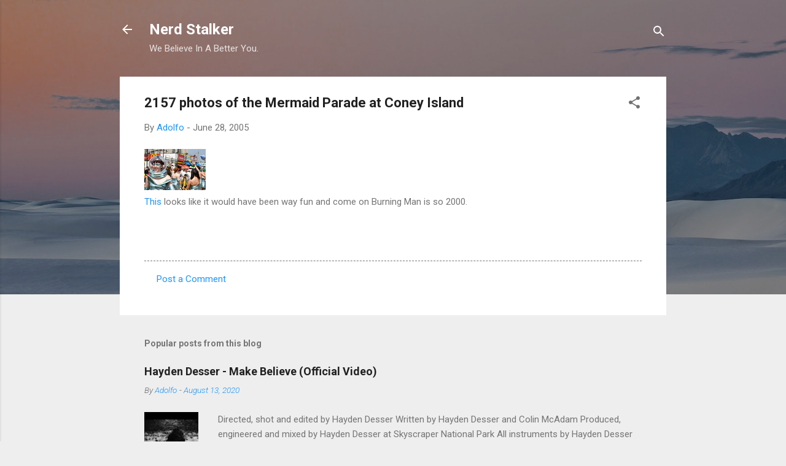

--- FILE ---
content_type: text/html; charset=UTF-8
request_url: https://www.nerdstalker.com/2005/06/2157-photos-of-mermaid-parade-at-coney.html
body_size: 58169
content:
<!DOCTYPE html>
<html dir='ltr' lang='en'>
<head>
<meta content='width=device-width, initial-scale=1' name='viewport'/>
<title>2157 photos of the Mermaid Parade at Coney Island</title>
<meta content='text/html; charset=UTF-8' http-equiv='Content-Type'/>
<!-- Chrome, Firefox OS and Opera -->
<meta content='#eeeeee' name='theme-color'/>
<!-- Windows Phone -->
<meta content='#eeeeee' name='msapplication-navbutton-color'/>
<meta content='blogger' name='generator'/>
<link href='https://www.nerdstalker.com/favicon.ico' rel='icon' type='image/x-icon'/>
<link href='http://www.nerdstalker.com/2005/06/2157-photos-of-mermaid-parade-at-coney.html' rel='canonical'/>
<link rel="alternate" type="application/atom+xml" title="Nerd Stalker - Atom" href="https://www.nerdstalker.com/feeds/posts/default" />
<link rel="alternate" type="application/rss+xml" title="Nerd Stalker - RSS" href="https://www.nerdstalker.com/feeds/posts/default?alt=rss" />
<link rel="service.post" type="application/atom+xml" title="Nerd Stalker - Atom" href="https://www.blogger.com/feeds/13446965/posts/default" />

<link rel="alternate" type="application/atom+xml" title="Nerd Stalker - Atom" href="https://www.nerdstalker.com/feeds/111996832276830042/comments/default" />
<!--Can't find substitution for tag [blog.ieCssRetrofitLinks]-->
<link href='http://photos15.flickr.com/21907362_19de4aee96_t.jpg' rel='image_src'/>
<meta content='http://www.nerdstalker.com/2005/06/2157-photos-of-mermaid-parade-at-coney.html' property='og:url'/>
<meta content='2157 photos of the Mermaid Parade at Coney Island' property='og:title'/>
<meta content='We write about Tech, Startups, Design and You. Based in San Francisco and blog about items worldwide.' property='og:description'/>
<meta content='https://lh3.googleusercontent.com/blogger_img_proxy/AEn0k_udIu60iFgU5HuDlF7ISDq1PXMqqoKKCLg-mH15a3ql2YLlvotINqqcpYTmcg-Ghmp8UM_n6ARSanMuenlREEPEbOV5xrnA5lSpz-uDLCJZHjEE2YKWpCM=w1200-h630-p-k-no-nu' property='og:image'/>
<style type='text/css'>@font-face{font-family:'Roboto';font-style:italic;font-weight:300;font-stretch:100%;font-display:swap;src:url(//fonts.gstatic.com/s/roboto/v50/KFOKCnqEu92Fr1Mu53ZEC9_Vu3r1gIhOszmOClHrs6ljXfMMLt_QuAX-k3Yi128m0kN2.woff2)format('woff2');unicode-range:U+0460-052F,U+1C80-1C8A,U+20B4,U+2DE0-2DFF,U+A640-A69F,U+FE2E-FE2F;}@font-face{font-family:'Roboto';font-style:italic;font-weight:300;font-stretch:100%;font-display:swap;src:url(//fonts.gstatic.com/s/roboto/v50/KFOKCnqEu92Fr1Mu53ZEC9_Vu3r1gIhOszmOClHrs6ljXfMMLt_QuAz-k3Yi128m0kN2.woff2)format('woff2');unicode-range:U+0301,U+0400-045F,U+0490-0491,U+04B0-04B1,U+2116;}@font-face{font-family:'Roboto';font-style:italic;font-weight:300;font-stretch:100%;font-display:swap;src:url(//fonts.gstatic.com/s/roboto/v50/KFOKCnqEu92Fr1Mu53ZEC9_Vu3r1gIhOszmOClHrs6ljXfMMLt_QuAT-k3Yi128m0kN2.woff2)format('woff2');unicode-range:U+1F00-1FFF;}@font-face{font-family:'Roboto';font-style:italic;font-weight:300;font-stretch:100%;font-display:swap;src:url(//fonts.gstatic.com/s/roboto/v50/KFOKCnqEu92Fr1Mu53ZEC9_Vu3r1gIhOszmOClHrs6ljXfMMLt_QuAv-k3Yi128m0kN2.woff2)format('woff2');unicode-range:U+0370-0377,U+037A-037F,U+0384-038A,U+038C,U+038E-03A1,U+03A3-03FF;}@font-face{font-family:'Roboto';font-style:italic;font-weight:300;font-stretch:100%;font-display:swap;src:url(//fonts.gstatic.com/s/roboto/v50/KFOKCnqEu92Fr1Mu53ZEC9_Vu3r1gIhOszmOClHrs6ljXfMMLt_QuHT-k3Yi128m0kN2.woff2)format('woff2');unicode-range:U+0302-0303,U+0305,U+0307-0308,U+0310,U+0312,U+0315,U+031A,U+0326-0327,U+032C,U+032F-0330,U+0332-0333,U+0338,U+033A,U+0346,U+034D,U+0391-03A1,U+03A3-03A9,U+03B1-03C9,U+03D1,U+03D5-03D6,U+03F0-03F1,U+03F4-03F5,U+2016-2017,U+2034-2038,U+203C,U+2040,U+2043,U+2047,U+2050,U+2057,U+205F,U+2070-2071,U+2074-208E,U+2090-209C,U+20D0-20DC,U+20E1,U+20E5-20EF,U+2100-2112,U+2114-2115,U+2117-2121,U+2123-214F,U+2190,U+2192,U+2194-21AE,U+21B0-21E5,U+21F1-21F2,U+21F4-2211,U+2213-2214,U+2216-22FF,U+2308-230B,U+2310,U+2319,U+231C-2321,U+2336-237A,U+237C,U+2395,U+239B-23B7,U+23D0,U+23DC-23E1,U+2474-2475,U+25AF,U+25B3,U+25B7,U+25BD,U+25C1,U+25CA,U+25CC,U+25FB,U+266D-266F,U+27C0-27FF,U+2900-2AFF,U+2B0E-2B11,U+2B30-2B4C,U+2BFE,U+3030,U+FF5B,U+FF5D,U+1D400-1D7FF,U+1EE00-1EEFF;}@font-face{font-family:'Roboto';font-style:italic;font-weight:300;font-stretch:100%;font-display:swap;src:url(//fonts.gstatic.com/s/roboto/v50/KFOKCnqEu92Fr1Mu53ZEC9_Vu3r1gIhOszmOClHrs6ljXfMMLt_QuGb-k3Yi128m0kN2.woff2)format('woff2');unicode-range:U+0001-000C,U+000E-001F,U+007F-009F,U+20DD-20E0,U+20E2-20E4,U+2150-218F,U+2190,U+2192,U+2194-2199,U+21AF,U+21E6-21F0,U+21F3,U+2218-2219,U+2299,U+22C4-22C6,U+2300-243F,U+2440-244A,U+2460-24FF,U+25A0-27BF,U+2800-28FF,U+2921-2922,U+2981,U+29BF,U+29EB,U+2B00-2BFF,U+4DC0-4DFF,U+FFF9-FFFB,U+10140-1018E,U+10190-1019C,U+101A0,U+101D0-101FD,U+102E0-102FB,U+10E60-10E7E,U+1D2C0-1D2D3,U+1D2E0-1D37F,U+1F000-1F0FF,U+1F100-1F1AD,U+1F1E6-1F1FF,U+1F30D-1F30F,U+1F315,U+1F31C,U+1F31E,U+1F320-1F32C,U+1F336,U+1F378,U+1F37D,U+1F382,U+1F393-1F39F,U+1F3A7-1F3A8,U+1F3AC-1F3AF,U+1F3C2,U+1F3C4-1F3C6,U+1F3CA-1F3CE,U+1F3D4-1F3E0,U+1F3ED,U+1F3F1-1F3F3,U+1F3F5-1F3F7,U+1F408,U+1F415,U+1F41F,U+1F426,U+1F43F,U+1F441-1F442,U+1F444,U+1F446-1F449,U+1F44C-1F44E,U+1F453,U+1F46A,U+1F47D,U+1F4A3,U+1F4B0,U+1F4B3,U+1F4B9,U+1F4BB,U+1F4BF,U+1F4C8-1F4CB,U+1F4D6,U+1F4DA,U+1F4DF,U+1F4E3-1F4E6,U+1F4EA-1F4ED,U+1F4F7,U+1F4F9-1F4FB,U+1F4FD-1F4FE,U+1F503,U+1F507-1F50B,U+1F50D,U+1F512-1F513,U+1F53E-1F54A,U+1F54F-1F5FA,U+1F610,U+1F650-1F67F,U+1F687,U+1F68D,U+1F691,U+1F694,U+1F698,U+1F6AD,U+1F6B2,U+1F6B9-1F6BA,U+1F6BC,U+1F6C6-1F6CF,U+1F6D3-1F6D7,U+1F6E0-1F6EA,U+1F6F0-1F6F3,U+1F6F7-1F6FC,U+1F700-1F7FF,U+1F800-1F80B,U+1F810-1F847,U+1F850-1F859,U+1F860-1F887,U+1F890-1F8AD,U+1F8B0-1F8BB,U+1F8C0-1F8C1,U+1F900-1F90B,U+1F93B,U+1F946,U+1F984,U+1F996,U+1F9E9,U+1FA00-1FA6F,U+1FA70-1FA7C,U+1FA80-1FA89,U+1FA8F-1FAC6,U+1FACE-1FADC,U+1FADF-1FAE9,U+1FAF0-1FAF8,U+1FB00-1FBFF;}@font-face{font-family:'Roboto';font-style:italic;font-weight:300;font-stretch:100%;font-display:swap;src:url(//fonts.gstatic.com/s/roboto/v50/KFOKCnqEu92Fr1Mu53ZEC9_Vu3r1gIhOszmOClHrs6ljXfMMLt_QuAf-k3Yi128m0kN2.woff2)format('woff2');unicode-range:U+0102-0103,U+0110-0111,U+0128-0129,U+0168-0169,U+01A0-01A1,U+01AF-01B0,U+0300-0301,U+0303-0304,U+0308-0309,U+0323,U+0329,U+1EA0-1EF9,U+20AB;}@font-face{font-family:'Roboto';font-style:italic;font-weight:300;font-stretch:100%;font-display:swap;src:url(//fonts.gstatic.com/s/roboto/v50/KFOKCnqEu92Fr1Mu53ZEC9_Vu3r1gIhOszmOClHrs6ljXfMMLt_QuAb-k3Yi128m0kN2.woff2)format('woff2');unicode-range:U+0100-02BA,U+02BD-02C5,U+02C7-02CC,U+02CE-02D7,U+02DD-02FF,U+0304,U+0308,U+0329,U+1D00-1DBF,U+1E00-1E9F,U+1EF2-1EFF,U+2020,U+20A0-20AB,U+20AD-20C0,U+2113,U+2C60-2C7F,U+A720-A7FF;}@font-face{font-family:'Roboto';font-style:italic;font-weight:300;font-stretch:100%;font-display:swap;src:url(//fonts.gstatic.com/s/roboto/v50/KFOKCnqEu92Fr1Mu53ZEC9_Vu3r1gIhOszmOClHrs6ljXfMMLt_QuAj-k3Yi128m0g.woff2)format('woff2');unicode-range:U+0000-00FF,U+0131,U+0152-0153,U+02BB-02BC,U+02C6,U+02DA,U+02DC,U+0304,U+0308,U+0329,U+2000-206F,U+20AC,U+2122,U+2191,U+2193,U+2212,U+2215,U+FEFF,U+FFFD;}@font-face{font-family:'Roboto';font-style:normal;font-weight:400;font-stretch:100%;font-display:swap;src:url(//fonts.gstatic.com/s/roboto/v50/KFO7CnqEu92Fr1ME7kSn66aGLdTylUAMa3GUBHMdazTgWw.woff2)format('woff2');unicode-range:U+0460-052F,U+1C80-1C8A,U+20B4,U+2DE0-2DFF,U+A640-A69F,U+FE2E-FE2F;}@font-face{font-family:'Roboto';font-style:normal;font-weight:400;font-stretch:100%;font-display:swap;src:url(//fonts.gstatic.com/s/roboto/v50/KFO7CnqEu92Fr1ME7kSn66aGLdTylUAMa3iUBHMdazTgWw.woff2)format('woff2');unicode-range:U+0301,U+0400-045F,U+0490-0491,U+04B0-04B1,U+2116;}@font-face{font-family:'Roboto';font-style:normal;font-weight:400;font-stretch:100%;font-display:swap;src:url(//fonts.gstatic.com/s/roboto/v50/KFO7CnqEu92Fr1ME7kSn66aGLdTylUAMa3CUBHMdazTgWw.woff2)format('woff2');unicode-range:U+1F00-1FFF;}@font-face{font-family:'Roboto';font-style:normal;font-weight:400;font-stretch:100%;font-display:swap;src:url(//fonts.gstatic.com/s/roboto/v50/KFO7CnqEu92Fr1ME7kSn66aGLdTylUAMa3-UBHMdazTgWw.woff2)format('woff2');unicode-range:U+0370-0377,U+037A-037F,U+0384-038A,U+038C,U+038E-03A1,U+03A3-03FF;}@font-face{font-family:'Roboto';font-style:normal;font-weight:400;font-stretch:100%;font-display:swap;src:url(//fonts.gstatic.com/s/roboto/v50/KFO7CnqEu92Fr1ME7kSn66aGLdTylUAMawCUBHMdazTgWw.woff2)format('woff2');unicode-range:U+0302-0303,U+0305,U+0307-0308,U+0310,U+0312,U+0315,U+031A,U+0326-0327,U+032C,U+032F-0330,U+0332-0333,U+0338,U+033A,U+0346,U+034D,U+0391-03A1,U+03A3-03A9,U+03B1-03C9,U+03D1,U+03D5-03D6,U+03F0-03F1,U+03F4-03F5,U+2016-2017,U+2034-2038,U+203C,U+2040,U+2043,U+2047,U+2050,U+2057,U+205F,U+2070-2071,U+2074-208E,U+2090-209C,U+20D0-20DC,U+20E1,U+20E5-20EF,U+2100-2112,U+2114-2115,U+2117-2121,U+2123-214F,U+2190,U+2192,U+2194-21AE,U+21B0-21E5,U+21F1-21F2,U+21F4-2211,U+2213-2214,U+2216-22FF,U+2308-230B,U+2310,U+2319,U+231C-2321,U+2336-237A,U+237C,U+2395,U+239B-23B7,U+23D0,U+23DC-23E1,U+2474-2475,U+25AF,U+25B3,U+25B7,U+25BD,U+25C1,U+25CA,U+25CC,U+25FB,U+266D-266F,U+27C0-27FF,U+2900-2AFF,U+2B0E-2B11,U+2B30-2B4C,U+2BFE,U+3030,U+FF5B,U+FF5D,U+1D400-1D7FF,U+1EE00-1EEFF;}@font-face{font-family:'Roboto';font-style:normal;font-weight:400;font-stretch:100%;font-display:swap;src:url(//fonts.gstatic.com/s/roboto/v50/KFO7CnqEu92Fr1ME7kSn66aGLdTylUAMaxKUBHMdazTgWw.woff2)format('woff2');unicode-range:U+0001-000C,U+000E-001F,U+007F-009F,U+20DD-20E0,U+20E2-20E4,U+2150-218F,U+2190,U+2192,U+2194-2199,U+21AF,U+21E6-21F0,U+21F3,U+2218-2219,U+2299,U+22C4-22C6,U+2300-243F,U+2440-244A,U+2460-24FF,U+25A0-27BF,U+2800-28FF,U+2921-2922,U+2981,U+29BF,U+29EB,U+2B00-2BFF,U+4DC0-4DFF,U+FFF9-FFFB,U+10140-1018E,U+10190-1019C,U+101A0,U+101D0-101FD,U+102E0-102FB,U+10E60-10E7E,U+1D2C0-1D2D3,U+1D2E0-1D37F,U+1F000-1F0FF,U+1F100-1F1AD,U+1F1E6-1F1FF,U+1F30D-1F30F,U+1F315,U+1F31C,U+1F31E,U+1F320-1F32C,U+1F336,U+1F378,U+1F37D,U+1F382,U+1F393-1F39F,U+1F3A7-1F3A8,U+1F3AC-1F3AF,U+1F3C2,U+1F3C4-1F3C6,U+1F3CA-1F3CE,U+1F3D4-1F3E0,U+1F3ED,U+1F3F1-1F3F3,U+1F3F5-1F3F7,U+1F408,U+1F415,U+1F41F,U+1F426,U+1F43F,U+1F441-1F442,U+1F444,U+1F446-1F449,U+1F44C-1F44E,U+1F453,U+1F46A,U+1F47D,U+1F4A3,U+1F4B0,U+1F4B3,U+1F4B9,U+1F4BB,U+1F4BF,U+1F4C8-1F4CB,U+1F4D6,U+1F4DA,U+1F4DF,U+1F4E3-1F4E6,U+1F4EA-1F4ED,U+1F4F7,U+1F4F9-1F4FB,U+1F4FD-1F4FE,U+1F503,U+1F507-1F50B,U+1F50D,U+1F512-1F513,U+1F53E-1F54A,U+1F54F-1F5FA,U+1F610,U+1F650-1F67F,U+1F687,U+1F68D,U+1F691,U+1F694,U+1F698,U+1F6AD,U+1F6B2,U+1F6B9-1F6BA,U+1F6BC,U+1F6C6-1F6CF,U+1F6D3-1F6D7,U+1F6E0-1F6EA,U+1F6F0-1F6F3,U+1F6F7-1F6FC,U+1F700-1F7FF,U+1F800-1F80B,U+1F810-1F847,U+1F850-1F859,U+1F860-1F887,U+1F890-1F8AD,U+1F8B0-1F8BB,U+1F8C0-1F8C1,U+1F900-1F90B,U+1F93B,U+1F946,U+1F984,U+1F996,U+1F9E9,U+1FA00-1FA6F,U+1FA70-1FA7C,U+1FA80-1FA89,U+1FA8F-1FAC6,U+1FACE-1FADC,U+1FADF-1FAE9,U+1FAF0-1FAF8,U+1FB00-1FBFF;}@font-face{font-family:'Roboto';font-style:normal;font-weight:400;font-stretch:100%;font-display:swap;src:url(//fonts.gstatic.com/s/roboto/v50/KFO7CnqEu92Fr1ME7kSn66aGLdTylUAMa3OUBHMdazTgWw.woff2)format('woff2');unicode-range:U+0102-0103,U+0110-0111,U+0128-0129,U+0168-0169,U+01A0-01A1,U+01AF-01B0,U+0300-0301,U+0303-0304,U+0308-0309,U+0323,U+0329,U+1EA0-1EF9,U+20AB;}@font-face{font-family:'Roboto';font-style:normal;font-weight:400;font-stretch:100%;font-display:swap;src:url(//fonts.gstatic.com/s/roboto/v50/KFO7CnqEu92Fr1ME7kSn66aGLdTylUAMa3KUBHMdazTgWw.woff2)format('woff2');unicode-range:U+0100-02BA,U+02BD-02C5,U+02C7-02CC,U+02CE-02D7,U+02DD-02FF,U+0304,U+0308,U+0329,U+1D00-1DBF,U+1E00-1E9F,U+1EF2-1EFF,U+2020,U+20A0-20AB,U+20AD-20C0,U+2113,U+2C60-2C7F,U+A720-A7FF;}@font-face{font-family:'Roboto';font-style:normal;font-weight:400;font-stretch:100%;font-display:swap;src:url(//fonts.gstatic.com/s/roboto/v50/KFO7CnqEu92Fr1ME7kSn66aGLdTylUAMa3yUBHMdazQ.woff2)format('woff2');unicode-range:U+0000-00FF,U+0131,U+0152-0153,U+02BB-02BC,U+02C6,U+02DA,U+02DC,U+0304,U+0308,U+0329,U+2000-206F,U+20AC,U+2122,U+2191,U+2193,U+2212,U+2215,U+FEFF,U+FFFD;}@font-face{font-family:'Roboto';font-style:normal;font-weight:700;font-stretch:100%;font-display:swap;src:url(//fonts.gstatic.com/s/roboto/v50/KFO7CnqEu92Fr1ME7kSn66aGLdTylUAMa3GUBHMdazTgWw.woff2)format('woff2');unicode-range:U+0460-052F,U+1C80-1C8A,U+20B4,U+2DE0-2DFF,U+A640-A69F,U+FE2E-FE2F;}@font-face{font-family:'Roboto';font-style:normal;font-weight:700;font-stretch:100%;font-display:swap;src:url(//fonts.gstatic.com/s/roboto/v50/KFO7CnqEu92Fr1ME7kSn66aGLdTylUAMa3iUBHMdazTgWw.woff2)format('woff2');unicode-range:U+0301,U+0400-045F,U+0490-0491,U+04B0-04B1,U+2116;}@font-face{font-family:'Roboto';font-style:normal;font-weight:700;font-stretch:100%;font-display:swap;src:url(//fonts.gstatic.com/s/roboto/v50/KFO7CnqEu92Fr1ME7kSn66aGLdTylUAMa3CUBHMdazTgWw.woff2)format('woff2');unicode-range:U+1F00-1FFF;}@font-face{font-family:'Roboto';font-style:normal;font-weight:700;font-stretch:100%;font-display:swap;src:url(//fonts.gstatic.com/s/roboto/v50/KFO7CnqEu92Fr1ME7kSn66aGLdTylUAMa3-UBHMdazTgWw.woff2)format('woff2');unicode-range:U+0370-0377,U+037A-037F,U+0384-038A,U+038C,U+038E-03A1,U+03A3-03FF;}@font-face{font-family:'Roboto';font-style:normal;font-weight:700;font-stretch:100%;font-display:swap;src:url(//fonts.gstatic.com/s/roboto/v50/KFO7CnqEu92Fr1ME7kSn66aGLdTylUAMawCUBHMdazTgWw.woff2)format('woff2');unicode-range:U+0302-0303,U+0305,U+0307-0308,U+0310,U+0312,U+0315,U+031A,U+0326-0327,U+032C,U+032F-0330,U+0332-0333,U+0338,U+033A,U+0346,U+034D,U+0391-03A1,U+03A3-03A9,U+03B1-03C9,U+03D1,U+03D5-03D6,U+03F0-03F1,U+03F4-03F5,U+2016-2017,U+2034-2038,U+203C,U+2040,U+2043,U+2047,U+2050,U+2057,U+205F,U+2070-2071,U+2074-208E,U+2090-209C,U+20D0-20DC,U+20E1,U+20E5-20EF,U+2100-2112,U+2114-2115,U+2117-2121,U+2123-214F,U+2190,U+2192,U+2194-21AE,U+21B0-21E5,U+21F1-21F2,U+21F4-2211,U+2213-2214,U+2216-22FF,U+2308-230B,U+2310,U+2319,U+231C-2321,U+2336-237A,U+237C,U+2395,U+239B-23B7,U+23D0,U+23DC-23E1,U+2474-2475,U+25AF,U+25B3,U+25B7,U+25BD,U+25C1,U+25CA,U+25CC,U+25FB,U+266D-266F,U+27C0-27FF,U+2900-2AFF,U+2B0E-2B11,U+2B30-2B4C,U+2BFE,U+3030,U+FF5B,U+FF5D,U+1D400-1D7FF,U+1EE00-1EEFF;}@font-face{font-family:'Roboto';font-style:normal;font-weight:700;font-stretch:100%;font-display:swap;src:url(//fonts.gstatic.com/s/roboto/v50/KFO7CnqEu92Fr1ME7kSn66aGLdTylUAMaxKUBHMdazTgWw.woff2)format('woff2');unicode-range:U+0001-000C,U+000E-001F,U+007F-009F,U+20DD-20E0,U+20E2-20E4,U+2150-218F,U+2190,U+2192,U+2194-2199,U+21AF,U+21E6-21F0,U+21F3,U+2218-2219,U+2299,U+22C4-22C6,U+2300-243F,U+2440-244A,U+2460-24FF,U+25A0-27BF,U+2800-28FF,U+2921-2922,U+2981,U+29BF,U+29EB,U+2B00-2BFF,U+4DC0-4DFF,U+FFF9-FFFB,U+10140-1018E,U+10190-1019C,U+101A0,U+101D0-101FD,U+102E0-102FB,U+10E60-10E7E,U+1D2C0-1D2D3,U+1D2E0-1D37F,U+1F000-1F0FF,U+1F100-1F1AD,U+1F1E6-1F1FF,U+1F30D-1F30F,U+1F315,U+1F31C,U+1F31E,U+1F320-1F32C,U+1F336,U+1F378,U+1F37D,U+1F382,U+1F393-1F39F,U+1F3A7-1F3A8,U+1F3AC-1F3AF,U+1F3C2,U+1F3C4-1F3C6,U+1F3CA-1F3CE,U+1F3D4-1F3E0,U+1F3ED,U+1F3F1-1F3F3,U+1F3F5-1F3F7,U+1F408,U+1F415,U+1F41F,U+1F426,U+1F43F,U+1F441-1F442,U+1F444,U+1F446-1F449,U+1F44C-1F44E,U+1F453,U+1F46A,U+1F47D,U+1F4A3,U+1F4B0,U+1F4B3,U+1F4B9,U+1F4BB,U+1F4BF,U+1F4C8-1F4CB,U+1F4D6,U+1F4DA,U+1F4DF,U+1F4E3-1F4E6,U+1F4EA-1F4ED,U+1F4F7,U+1F4F9-1F4FB,U+1F4FD-1F4FE,U+1F503,U+1F507-1F50B,U+1F50D,U+1F512-1F513,U+1F53E-1F54A,U+1F54F-1F5FA,U+1F610,U+1F650-1F67F,U+1F687,U+1F68D,U+1F691,U+1F694,U+1F698,U+1F6AD,U+1F6B2,U+1F6B9-1F6BA,U+1F6BC,U+1F6C6-1F6CF,U+1F6D3-1F6D7,U+1F6E0-1F6EA,U+1F6F0-1F6F3,U+1F6F7-1F6FC,U+1F700-1F7FF,U+1F800-1F80B,U+1F810-1F847,U+1F850-1F859,U+1F860-1F887,U+1F890-1F8AD,U+1F8B0-1F8BB,U+1F8C0-1F8C1,U+1F900-1F90B,U+1F93B,U+1F946,U+1F984,U+1F996,U+1F9E9,U+1FA00-1FA6F,U+1FA70-1FA7C,U+1FA80-1FA89,U+1FA8F-1FAC6,U+1FACE-1FADC,U+1FADF-1FAE9,U+1FAF0-1FAF8,U+1FB00-1FBFF;}@font-face{font-family:'Roboto';font-style:normal;font-weight:700;font-stretch:100%;font-display:swap;src:url(//fonts.gstatic.com/s/roboto/v50/KFO7CnqEu92Fr1ME7kSn66aGLdTylUAMa3OUBHMdazTgWw.woff2)format('woff2');unicode-range:U+0102-0103,U+0110-0111,U+0128-0129,U+0168-0169,U+01A0-01A1,U+01AF-01B0,U+0300-0301,U+0303-0304,U+0308-0309,U+0323,U+0329,U+1EA0-1EF9,U+20AB;}@font-face{font-family:'Roboto';font-style:normal;font-weight:700;font-stretch:100%;font-display:swap;src:url(//fonts.gstatic.com/s/roboto/v50/KFO7CnqEu92Fr1ME7kSn66aGLdTylUAMa3KUBHMdazTgWw.woff2)format('woff2');unicode-range:U+0100-02BA,U+02BD-02C5,U+02C7-02CC,U+02CE-02D7,U+02DD-02FF,U+0304,U+0308,U+0329,U+1D00-1DBF,U+1E00-1E9F,U+1EF2-1EFF,U+2020,U+20A0-20AB,U+20AD-20C0,U+2113,U+2C60-2C7F,U+A720-A7FF;}@font-face{font-family:'Roboto';font-style:normal;font-weight:700;font-stretch:100%;font-display:swap;src:url(//fonts.gstatic.com/s/roboto/v50/KFO7CnqEu92Fr1ME7kSn66aGLdTylUAMa3yUBHMdazQ.woff2)format('woff2');unicode-range:U+0000-00FF,U+0131,U+0152-0153,U+02BB-02BC,U+02C6,U+02DA,U+02DC,U+0304,U+0308,U+0329,U+2000-206F,U+20AC,U+2122,U+2191,U+2193,U+2212,U+2215,U+FEFF,U+FFFD;}</style>
<style id='page-skin-1' type='text/css'><!--
/*! normalize.css v3.0.1 | MIT License | git.io/normalize */html{font-family:sans-serif;-ms-text-size-adjust:100%;-webkit-text-size-adjust:100%}body{margin:0}article,aside,details,figcaption,figure,footer,header,hgroup,main,nav,section,summary{display:block}audio,canvas,progress,video{display:inline-block;vertical-align:baseline}audio:not([controls]){display:none;height:0}[hidden],template{display:none}a{background:transparent}a:active,a:hover{outline:0}abbr[title]{border-bottom:1px dotted}b,strong{font-weight:bold}dfn{font-style:italic}h1{font-size:2em;margin:.67em 0}mark{background:#ff0;color:#000}small{font-size:80%}sub,sup{font-size:75%;line-height:0;position:relative;vertical-align:baseline}sup{top:-0.5em}sub{bottom:-0.25em}img{border:0}svg:not(:root){overflow:hidden}figure{margin:1em 40px}hr{-moz-box-sizing:content-box;box-sizing:content-box;height:0}pre{overflow:auto}code,kbd,pre,samp{font-family:monospace,monospace;font-size:1em}button,input,optgroup,select,textarea{color:inherit;font:inherit;margin:0}button{overflow:visible}button,select{text-transform:none}button,html input[type="button"],input[type="reset"],input[type="submit"]{-webkit-appearance:button;cursor:pointer}button[disabled],html input[disabled]{cursor:default}button::-moz-focus-inner,input::-moz-focus-inner{border:0;padding:0}input{line-height:normal}input[type="checkbox"],input[type="radio"]{box-sizing:border-box;padding:0}input[type="number"]::-webkit-inner-spin-button,input[type="number"]::-webkit-outer-spin-button{height:auto}input[type="search"]{-webkit-appearance:textfield;-moz-box-sizing:content-box;-webkit-box-sizing:content-box;box-sizing:content-box}input[type="search"]::-webkit-search-cancel-button,input[type="search"]::-webkit-search-decoration{-webkit-appearance:none}fieldset{border:1px solid #c0c0c0;margin:0 2px;padding:.35em .625em .75em}legend{border:0;padding:0}textarea{overflow:auto}optgroup{font-weight:bold}table{border-collapse:collapse;border-spacing:0}td,th{padding:0}
/*!************************************************
* Blogger Template Style
* Name: Contempo
**************************************************/
body{
overflow-wrap:break-word;
word-break:break-word;
word-wrap:break-word
}
.hidden{
display:none
}
.invisible{
visibility:hidden
}
.container::after,.float-container::after{
clear:both;
content:"";
display:table
}
.clearboth{
clear:both
}
#comments .comment .comment-actions,.subscribe-popup .FollowByEmail .follow-by-email-submit,.widget.Profile .profile-link,.widget.Profile .profile-link.visit-profile{
background:0 0;
border:0;
box-shadow:none;
color:#2196f3;
cursor:pointer;
font-size:14px;
font-weight:700;
outline:0;
text-decoration:none;
text-transform:uppercase;
width:auto
}
.dim-overlay{
background-color:rgba(0,0,0,.54);
height:100vh;
left:0;
position:fixed;
top:0;
width:100%
}
#sharing-dim-overlay{
background-color:transparent
}
input::-ms-clear{
display:none
}
.blogger-logo,.svg-icon-24.blogger-logo{
fill:#ff9800;
opacity:1
}
.loading-spinner-large{
-webkit-animation:mspin-rotate 1.568s infinite linear;
animation:mspin-rotate 1.568s infinite linear;
height:48px;
overflow:hidden;
position:absolute;
width:48px;
z-index:200
}
.loading-spinner-large>div{
-webkit-animation:mspin-revrot 5332ms infinite steps(4);
animation:mspin-revrot 5332ms infinite steps(4)
}
.loading-spinner-large>div>div{
-webkit-animation:mspin-singlecolor-large-film 1333ms infinite steps(81);
animation:mspin-singlecolor-large-film 1333ms infinite steps(81);
background-size:100%;
height:48px;
width:3888px
}
.mspin-black-large>div>div,.mspin-grey_54-large>div>div{
background-image:url(https://www.blogblog.com/indie/mspin_black_large.svg)
}
.mspin-white-large>div>div{
background-image:url(https://www.blogblog.com/indie/mspin_white_large.svg)
}
.mspin-grey_54-large{
opacity:.54
}
@-webkit-keyframes mspin-singlecolor-large-film{
from{
-webkit-transform:translateX(0);
transform:translateX(0)
}
to{
-webkit-transform:translateX(-3888px);
transform:translateX(-3888px)
}
}
@keyframes mspin-singlecolor-large-film{
from{
-webkit-transform:translateX(0);
transform:translateX(0)
}
to{
-webkit-transform:translateX(-3888px);
transform:translateX(-3888px)
}
}
@-webkit-keyframes mspin-rotate{
from{
-webkit-transform:rotate(0);
transform:rotate(0)
}
to{
-webkit-transform:rotate(360deg);
transform:rotate(360deg)
}
}
@keyframes mspin-rotate{
from{
-webkit-transform:rotate(0);
transform:rotate(0)
}
to{
-webkit-transform:rotate(360deg);
transform:rotate(360deg)
}
}
@-webkit-keyframes mspin-revrot{
from{
-webkit-transform:rotate(0);
transform:rotate(0)
}
to{
-webkit-transform:rotate(-360deg);
transform:rotate(-360deg)
}
}
@keyframes mspin-revrot{
from{
-webkit-transform:rotate(0);
transform:rotate(0)
}
to{
-webkit-transform:rotate(-360deg);
transform:rotate(-360deg)
}
}
.skip-navigation{
background-color:#fff;
box-sizing:border-box;
color:#000;
display:block;
height:0;
left:0;
line-height:50px;
overflow:hidden;
padding-top:0;
position:fixed;
text-align:center;
top:0;
-webkit-transition:box-shadow .3s,height .3s,padding-top .3s;
transition:box-shadow .3s,height .3s,padding-top .3s;
width:100%;
z-index:900
}
.skip-navigation:focus{
box-shadow:0 4px 5px 0 rgba(0,0,0,.14),0 1px 10px 0 rgba(0,0,0,.12),0 2px 4px -1px rgba(0,0,0,.2);
height:50px
}
#main{
outline:0
}
.main-heading{
position:absolute;
clip:rect(1px,1px,1px,1px);
padding:0;
border:0;
height:1px;
width:1px;
overflow:hidden
}
.Attribution{
margin-top:1em;
text-align:center
}
.Attribution .blogger img,.Attribution .blogger svg{
vertical-align:bottom
}
.Attribution .blogger img{
margin-right:.5em
}
.Attribution div{
line-height:24px;
margin-top:.5em
}
.Attribution .copyright,.Attribution .image-attribution{
font-size:.7em;
margin-top:1.5em
}
.BLOG_mobile_video_class{
display:none
}
.bg-photo{
background-attachment:scroll!important
}
body .CSS_LIGHTBOX{
z-index:900
}
.extendable .show-less,.extendable .show-more{
border-color:#2196f3;
color:#2196f3;
margin-top:8px
}
.extendable .show-less.hidden,.extendable .show-more.hidden{
display:none
}
.inline-ad{
display:none;
max-width:100%;
overflow:hidden
}
.adsbygoogle{
display:block
}
#cookieChoiceInfo{
bottom:0;
top:auto
}
iframe.b-hbp-video{
border:0
}
.post-body img{
max-width:100%
}
.post-body iframe{
max-width:100%
}
.post-body a[imageanchor="1"]{
display:inline-block
}
.byline{
margin-right:1em
}
.byline:last-child{
margin-right:0
}
.link-copied-dialog{
max-width:520px;
outline:0
}
.link-copied-dialog .modal-dialog-buttons{
margin-top:8px
}
.link-copied-dialog .goog-buttonset-default{
background:0 0;
border:0
}
.link-copied-dialog .goog-buttonset-default:focus{
outline:0
}
.paging-control-container{
margin-bottom:16px
}
.paging-control-container .paging-control{
display:inline-block
}
.paging-control-container .comment-range-text::after,.paging-control-container .paging-control{
color:#2196f3
}
.paging-control-container .comment-range-text,.paging-control-container .paging-control{
margin-right:8px
}
.paging-control-container .comment-range-text::after,.paging-control-container .paging-control::after{
content:"\b7";
cursor:default;
padding-left:8px;
pointer-events:none
}
.paging-control-container .comment-range-text:last-child::after,.paging-control-container .paging-control:last-child::after{
content:none
}
.byline.reactions iframe{
height:20px
}
.b-notification{
color:#000;
background-color:#fff;
border-bottom:solid 1px #000;
box-sizing:border-box;
padding:16px 32px;
text-align:center
}
.b-notification.visible{
-webkit-transition:margin-top .3s cubic-bezier(.4,0,.2,1);
transition:margin-top .3s cubic-bezier(.4,0,.2,1)
}
.b-notification.invisible{
position:absolute
}
.b-notification-close{
position:absolute;
right:8px;
top:8px
}
.no-posts-message{
line-height:40px;
text-align:center
}
@media screen and (max-width:800px){
body.item-view .post-body a[imageanchor="1"][style*="float: left;"],body.item-view .post-body a[imageanchor="1"][style*="float: right;"]{
float:none!important;
clear:none!important
}
body.item-view .post-body a[imageanchor="1"] img{
display:block;
height:auto;
margin:0 auto
}
body.item-view .post-body>.separator:first-child>a[imageanchor="1"]:first-child{
margin-top:20px
}
.post-body a[imageanchor]{
display:block
}
body.item-view .post-body a[imageanchor="1"]{
margin-left:0!important;
margin-right:0!important
}
body.item-view .post-body a[imageanchor="1"]+a[imageanchor="1"]{
margin-top:16px
}
}
.item-control{
display:none
}
#comments{
border-top:1px dashed rgba(0,0,0,.54);
margin-top:20px;
padding:20px
}
#comments .comment-thread ol{
margin:0;
padding-left:0;
padding-left:0
}
#comments .comment .comment-replybox-single,#comments .comment-thread .comment-replies{
margin-left:60px
}
#comments .comment-thread .thread-count{
display:none
}
#comments .comment{
list-style-type:none;
padding:0 0 30px;
position:relative
}
#comments .comment .comment{
padding-bottom:8px
}
.comment .avatar-image-container{
position:absolute
}
.comment .avatar-image-container img{
border-radius:50%
}
.avatar-image-container svg,.comment .avatar-image-container .avatar-icon{
border-radius:50%;
border:solid 1px #707070;
box-sizing:border-box;
fill:#707070;
height:35px;
margin:0;
padding:7px;
width:35px
}
.comment .comment-block{
margin-top:10px;
margin-left:60px;
padding-bottom:0
}
#comments .comment-author-header-wrapper{
margin-left:40px
}
#comments .comment .thread-expanded .comment-block{
padding-bottom:20px
}
#comments .comment .comment-header .user,#comments .comment .comment-header .user a{
color:#212121;
font-style:normal;
font-weight:700
}
#comments .comment .comment-actions{
bottom:0;
margin-bottom:15px;
position:absolute
}
#comments .comment .comment-actions>*{
margin-right:8px
}
#comments .comment .comment-header .datetime{
bottom:0;
color:rgba(33,33,33,.54);
display:inline-block;
font-size:13px;
font-style:italic;
margin-left:8px
}
#comments .comment .comment-footer .comment-timestamp a,#comments .comment .comment-header .datetime a{
color:rgba(33,33,33,.54)
}
#comments .comment .comment-content,.comment .comment-body{
margin-top:12px;
word-break:break-word
}
.comment-body{
margin-bottom:12px
}
#comments.embed[data-num-comments="0"]{
border:0;
margin-top:0;
padding-top:0
}
#comments.embed[data-num-comments="0"] #comment-post-message,#comments.embed[data-num-comments="0"] div.comment-form>p,#comments.embed[data-num-comments="0"] p.comment-footer{
display:none
}
#comment-editor-src{
display:none
}
.comments .comments-content .loadmore.loaded{
max-height:0;
opacity:0;
overflow:hidden
}
.extendable .remaining-items{
height:0;
overflow:hidden;
-webkit-transition:height .3s cubic-bezier(.4,0,.2,1);
transition:height .3s cubic-bezier(.4,0,.2,1)
}
.extendable .remaining-items.expanded{
height:auto
}
.svg-icon-24,.svg-icon-24-button{
cursor:pointer;
height:24px;
width:24px;
min-width:24px
}
.touch-icon{
margin:-12px;
padding:12px
}
.touch-icon:active,.touch-icon:focus{
background-color:rgba(153,153,153,.4);
border-radius:50%
}
svg:not(:root).touch-icon{
overflow:visible
}
html[dir=rtl] .rtl-reversible-icon{
-webkit-transform:scaleX(-1);
-ms-transform:scaleX(-1);
transform:scaleX(-1)
}
.svg-icon-24-button,.touch-icon-button{
background:0 0;
border:0;
margin:0;
outline:0;
padding:0
}
.touch-icon-button .touch-icon:active,.touch-icon-button .touch-icon:focus{
background-color:transparent
}
.touch-icon-button:active .touch-icon,.touch-icon-button:focus .touch-icon{
background-color:rgba(153,153,153,.4);
border-radius:50%
}
.Profile .default-avatar-wrapper .avatar-icon{
border-radius:50%;
border:solid 1px #707070;
box-sizing:border-box;
fill:#707070;
margin:0
}
.Profile .individual .default-avatar-wrapper .avatar-icon{
padding:25px
}
.Profile .individual .avatar-icon,.Profile .individual .profile-img{
height:120px;
width:120px
}
.Profile .team .default-avatar-wrapper .avatar-icon{
padding:8px
}
.Profile .team .avatar-icon,.Profile .team .default-avatar-wrapper,.Profile .team .profile-img{
height:40px;
width:40px
}
.snippet-container{
margin:0;
position:relative;
overflow:hidden
}
.snippet-fade{
bottom:0;
box-sizing:border-box;
position:absolute;
width:96px
}
.snippet-fade{
right:0
}
.snippet-fade:after{
content:"\2026"
}
.snippet-fade:after{
float:right
}
.post-bottom{
-webkit-box-align:center;
-webkit-align-items:center;
-ms-flex-align:center;
align-items:center;
display:-webkit-box;
display:-webkit-flex;
display:-ms-flexbox;
display:flex;
-webkit-flex-wrap:wrap;
-ms-flex-wrap:wrap;
flex-wrap:wrap
}
.post-footer{
-webkit-box-flex:1;
-webkit-flex:1 1 auto;
-ms-flex:1 1 auto;
flex:1 1 auto;
-webkit-flex-wrap:wrap;
-ms-flex-wrap:wrap;
flex-wrap:wrap;
-webkit-box-ordinal-group:2;
-webkit-order:1;
-ms-flex-order:1;
order:1
}
.post-footer>*{
-webkit-box-flex:0;
-webkit-flex:0 1 auto;
-ms-flex:0 1 auto;
flex:0 1 auto
}
.post-footer .byline:last-child{
margin-right:1em
}
.jump-link{
-webkit-box-flex:0;
-webkit-flex:0 0 auto;
-ms-flex:0 0 auto;
flex:0 0 auto;
-webkit-box-ordinal-group:3;
-webkit-order:2;
-ms-flex-order:2;
order:2
}
.centered-top-container.sticky{
left:0;
position:fixed;
right:0;
top:0;
width:auto;
z-index:50;
-webkit-transition-property:opacity,-webkit-transform;
transition-property:opacity,-webkit-transform;
transition-property:transform,opacity;
transition-property:transform,opacity,-webkit-transform;
-webkit-transition-duration:.2s;
transition-duration:.2s;
-webkit-transition-timing-function:cubic-bezier(.4,0,.2,1);
transition-timing-function:cubic-bezier(.4,0,.2,1)
}
.centered-top-placeholder{
display:none
}
.collapsed-header .centered-top-placeholder{
display:block
}
.centered-top-container .Header .replaced h1,.centered-top-placeholder .Header .replaced h1{
display:none
}
.centered-top-container.sticky .Header .replaced h1{
display:block
}
.centered-top-container.sticky .Header .header-widget{
background:0 0
}
.centered-top-container.sticky .Header .header-image-wrapper{
display:none
}
.centered-top-container img,.centered-top-placeholder img{
max-width:100%
}
.collapsible{
-webkit-transition:height .3s cubic-bezier(.4,0,.2,1);
transition:height .3s cubic-bezier(.4,0,.2,1)
}
.collapsible,.collapsible>summary{
display:block;
overflow:hidden
}
.collapsible>:not(summary){
display:none
}
.collapsible[open]>:not(summary){
display:block
}
.collapsible:focus,.collapsible>summary:focus{
outline:0
}
.collapsible>summary{
cursor:pointer;
display:block;
padding:0
}
.collapsible:focus>summary,.collapsible>summary:focus{
background-color:transparent
}
.collapsible>summary::-webkit-details-marker{
display:none
}
.collapsible-title{
-webkit-box-align:center;
-webkit-align-items:center;
-ms-flex-align:center;
align-items:center;
display:-webkit-box;
display:-webkit-flex;
display:-ms-flexbox;
display:flex
}
.collapsible-title .title{
-webkit-box-flex:1;
-webkit-flex:1 1 auto;
-ms-flex:1 1 auto;
flex:1 1 auto;
-webkit-box-ordinal-group:1;
-webkit-order:0;
-ms-flex-order:0;
order:0;
overflow:hidden;
text-overflow:ellipsis;
white-space:nowrap
}
.collapsible-title .chevron-down,.collapsible[open] .collapsible-title .chevron-up{
display:block
}
.collapsible-title .chevron-up,.collapsible[open] .collapsible-title .chevron-down{
display:none
}
.flat-button{
cursor:pointer;
display:inline-block;
font-weight:700;
text-transform:uppercase;
border-radius:2px;
padding:8px;
margin:-8px
}
.flat-icon-button{
background:0 0;
border:0;
margin:0;
outline:0;
padding:0;
margin:-12px;
padding:12px;
cursor:pointer;
box-sizing:content-box;
display:inline-block;
line-height:0
}
.flat-icon-button,.flat-icon-button .splash-wrapper{
border-radius:50%
}
.flat-icon-button .splash.animate{
-webkit-animation-duration:.3s;
animation-duration:.3s
}
.overflowable-container{
max-height:46px;
overflow:hidden;
position:relative
}
.overflow-button{
cursor:pointer
}
#overflowable-dim-overlay{
background:0 0
}
.overflow-popup{
box-shadow:0 2px 2px 0 rgba(0,0,0,.14),0 3px 1px -2px rgba(0,0,0,.2),0 1px 5px 0 rgba(0,0,0,.12);
background-color:#ffffff;
left:0;
max-width:calc(100% - 32px);
position:absolute;
top:0;
visibility:hidden;
z-index:101
}
.overflow-popup ul{
list-style:none
}
.overflow-popup .tabs li,.overflow-popup li{
display:block;
height:auto
}
.overflow-popup .tabs li{
padding-left:0;
padding-right:0
}
.overflow-button.hidden,.overflow-popup .tabs li.hidden,.overflow-popup li.hidden{
display:none
}
.pill-button{
background:0 0;
border:1px solid;
border-radius:12px;
cursor:pointer;
display:inline-block;
padding:4px 16px;
text-transform:uppercase
}
.ripple{
position:relative
}
.ripple>*{
z-index:1
}
.splash-wrapper{
bottom:0;
left:0;
overflow:hidden;
pointer-events:none;
position:absolute;
right:0;
top:0;
z-index:0
}
.splash{
background:#ccc;
border-radius:100%;
display:block;
opacity:.6;
position:absolute;
-webkit-transform:scale(0);
-ms-transform:scale(0);
transform:scale(0)
}
.splash.animate{
-webkit-animation:ripple-effect .4s linear;
animation:ripple-effect .4s linear
}
@-webkit-keyframes ripple-effect{
100%{
opacity:0;
-webkit-transform:scale(2.5);
transform:scale(2.5)
}
}
@keyframes ripple-effect{
100%{
opacity:0;
-webkit-transform:scale(2.5);
transform:scale(2.5)
}
}
.search{
display:-webkit-box;
display:-webkit-flex;
display:-ms-flexbox;
display:flex;
line-height:24px;
width:24px
}
.search.focused{
width:100%
}
.search.focused .section{
width:100%
}
.search form{
z-index:101
}
.search h3{
display:none
}
.search form{
display:-webkit-box;
display:-webkit-flex;
display:-ms-flexbox;
display:flex;
-webkit-box-flex:1;
-webkit-flex:1 0 0;
-ms-flex:1 0 0px;
flex:1 0 0;
border-bottom:solid 1px transparent;
padding-bottom:8px
}
.search form>*{
display:none
}
.search.focused form>*{
display:block
}
.search .search-input label{
display:none
}
.centered-top-placeholder.cloned .search form{
z-index:30
}
.search.focused form{
border-color:#ffffff;
position:relative;
width:auto
}
.collapsed-header .centered-top-container .search.focused form{
border-bottom-color:transparent
}
.search-expand{
-webkit-box-flex:0;
-webkit-flex:0 0 auto;
-ms-flex:0 0 auto;
flex:0 0 auto
}
.search-expand-text{
display:none
}
.search-close{
display:inline;
vertical-align:middle
}
.search-input{
-webkit-box-flex:1;
-webkit-flex:1 0 1px;
-ms-flex:1 0 1px;
flex:1 0 1px
}
.search-input input{
background:0 0;
border:0;
box-sizing:border-box;
color:#ffffff;
display:inline-block;
outline:0;
width:calc(100% - 48px)
}
.search-input input.no-cursor{
color:transparent;
text-shadow:0 0 0 #ffffff
}
.collapsed-header .centered-top-container .search-action,.collapsed-header .centered-top-container .search-input input{
color:#212121
}
.collapsed-header .centered-top-container .search-input input.no-cursor{
color:transparent;
text-shadow:0 0 0 #212121
}
.collapsed-header .centered-top-container .search-input input.no-cursor:focus,.search-input input.no-cursor:focus{
outline:0
}
.search-focused>*{
visibility:hidden
}
.search-focused .search,.search-focused .search-icon{
visibility:visible
}
.search.focused .search-action{
display:block
}
.search.focused .search-action:disabled{
opacity:.3
}
.widget.Sharing .sharing-button{
display:none
}
.widget.Sharing .sharing-buttons li{
padding:0
}
.widget.Sharing .sharing-buttons li span{
display:none
}
.post-share-buttons{
position:relative
}
.centered-bottom .share-buttons .svg-icon-24,.share-buttons .svg-icon-24{
fill:#212121
}
.sharing-open.touch-icon-button:active .touch-icon,.sharing-open.touch-icon-button:focus .touch-icon{
background-color:transparent
}
.share-buttons{
background-color:#ffffff;
border-radius:2px;
box-shadow:0 2px 2px 0 rgba(0,0,0,.14),0 3px 1px -2px rgba(0,0,0,.2),0 1px 5px 0 rgba(0,0,0,.12);
color:#212121;
list-style:none;
margin:0;
padding:8px 0;
position:absolute;
top:-11px;
min-width:200px;
z-index:101
}
.share-buttons.hidden{
display:none
}
.sharing-button{
background:0 0;
border:0;
margin:0;
outline:0;
padding:0;
cursor:pointer
}
.share-buttons li{
margin:0;
height:48px
}
.share-buttons li:last-child{
margin-bottom:0
}
.share-buttons li .sharing-platform-button{
box-sizing:border-box;
cursor:pointer;
display:block;
height:100%;
margin-bottom:0;
padding:0 16px;
position:relative;
width:100%
}
.share-buttons li .sharing-platform-button:focus,.share-buttons li .sharing-platform-button:hover{
background-color:rgba(128,128,128,.1);
outline:0
}
.share-buttons li svg[class*=" sharing-"],.share-buttons li svg[class^=sharing-]{
position:absolute;
top:10px
}
.share-buttons li span.sharing-platform-button{
position:relative;
top:0
}
.share-buttons li .platform-sharing-text{
display:block;
font-size:16px;
line-height:48px;
white-space:nowrap
}
.share-buttons li .platform-sharing-text{
margin-left:56px
}
.sidebar-container{
background-color:#ffffff;
max-width:284px;
overflow-y:auto;
-webkit-transition-property:-webkit-transform;
transition-property:-webkit-transform;
transition-property:transform;
transition-property:transform,-webkit-transform;
-webkit-transition-duration:.3s;
transition-duration:.3s;
-webkit-transition-timing-function:cubic-bezier(0,0,.2,1);
transition-timing-function:cubic-bezier(0,0,.2,1);
width:284px;
z-index:101;
-webkit-overflow-scrolling:touch
}
.sidebar-container .navigation{
line-height:0;
padding:16px
}
.sidebar-container .sidebar-back{
cursor:pointer
}
.sidebar-container .widget{
background:0 0;
margin:0 16px;
padding:16px 0
}
.sidebar-container .widget .title{
color:#212121;
margin:0
}
.sidebar-container .widget ul{
list-style:none;
margin:0;
padding:0
}
.sidebar-container .widget ul ul{
margin-left:1em
}
.sidebar-container .widget li{
font-size:16px;
line-height:normal
}
.sidebar-container .widget+.widget{
border-top:1px dashed #cccccc
}
.BlogArchive li{
margin:16px 0
}
.BlogArchive li:last-child{
margin-bottom:0
}
.Label li a{
display:inline-block
}
.BlogArchive .post-count,.Label .label-count{
float:right;
margin-left:.25em
}
.BlogArchive .post-count::before,.Label .label-count::before{
content:"("
}
.BlogArchive .post-count::after,.Label .label-count::after{
content:")"
}
.widget.Translate .skiptranslate>div{
display:block!important
}
.widget.Profile .profile-link{
display:-webkit-box;
display:-webkit-flex;
display:-ms-flexbox;
display:flex
}
.widget.Profile .team-member .default-avatar-wrapper,.widget.Profile .team-member .profile-img{
-webkit-box-flex:0;
-webkit-flex:0 0 auto;
-ms-flex:0 0 auto;
flex:0 0 auto;
margin-right:1em
}
.widget.Profile .individual .profile-link{
-webkit-box-orient:vertical;
-webkit-box-direction:normal;
-webkit-flex-direction:column;
-ms-flex-direction:column;
flex-direction:column
}
.widget.Profile .team .profile-link .profile-name{
-webkit-align-self:center;
-ms-flex-item-align:center;
align-self:center;
display:block;
-webkit-box-flex:1;
-webkit-flex:1 1 auto;
-ms-flex:1 1 auto;
flex:1 1 auto
}
.dim-overlay{
background-color:rgba(0,0,0,.54);
z-index:100
}
body.sidebar-visible{
overflow-y:hidden
}
@media screen and (max-width:1439px){
.sidebar-container{
bottom:0;
position:fixed;
top:0;
left:0;
right:auto
}
.sidebar-container.sidebar-invisible{
-webkit-transition-timing-function:cubic-bezier(.4,0,.6,1);
transition-timing-function:cubic-bezier(.4,0,.6,1);
-webkit-transform:translateX(-284px);
-ms-transform:translateX(-284px);
transform:translateX(-284px)
}
}
@media screen and (min-width:1440px){
.sidebar-container{
position:absolute;
top:0;
left:0;
right:auto
}
.sidebar-container .navigation{
display:none
}
}
.dialog{
box-shadow:0 2px 2px 0 rgba(0,0,0,.14),0 3px 1px -2px rgba(0,0,0,.2),0 1px 5px 0 rgba(0,0,0,.12);
background:#ffffff;
box-sizing:border-box;
color:#757575;
padding:30px;
position:fixed;
text-align:center;
width:calc(100% - 24px);
z-index:101
}
.dialog input[type=email],.dialog input[type=text]{
background-color:transparent;
border:0;
border-bottom:solid 1px rgba(117,117,117,.12);
color:#757575;
display:block;
font-family:Roboto, sans-serif;
font-size:16px;
line-height:24px;
margin:auto;
padding-bottom:7px;
outline:0;
text-align:center;
width:100%
}
.dialog input[type=email]::-webkit-input-placeholder,.dialog input[type=text]::-webkit-input-placeholder{
color:#757575
}
.dialog input[type=email]::-moz-placeholder,.dialog input[type=text]::-moz-placeholder{
color:#757575
}
.dialog input[type=email]:-ms-input-placeholder,.dialog input[type=text]:-ms-input-placeholder{
color:#757575
}
.dialog input[type=email]::-ms-input-placeholder,.dialog input[type=text]::-ms-input-placeholder{
color:#757575
}
.dialog input[type=email]::placeholder,.dialog input[type=text]::placeholder{
color:#757575
}
.dialog input[type=email]:focus,.dialog input[type=text]:focus{
border-bottom:solid 2px #2196f3;
padding-bottom:6px
}
.dialog input.no-cursor{
color:transparent;
text-shadow:0 0 0 #757575
}
.dialog input.no-cursor:focus{
outline:0
}
.dialog input.no-cursor:focus{
outline:0
}
.dialog input[type=submit]{
font-family:Roboto, sans-serif
}
.dialog .goog-buttonset-default{
color:#2196f3
}
.subscribe-popup{
max-width:364px
}
.subscribe-popup h3{
color:#212121;
font-size:1.8em;
margin-top:0
}
.subscribe-popup .FollowByEmail h3{
display:none
}
.subscribe-popup .FollowByEmail .follow-by-email-submit{
color:#2196f3;
display:inline-block;
margin:0 auto;
margin-top:24px;
width:auto;
white-space:normal
}
.subscribe-popup .FollowByEmail .follow-by-email-submit:disabled{
cursor:default;
opacity:.3
}
@media (max-width:800px){
.blog-name div.widget.Subscribe{
margin-bottom:16px
}
body.item-view .blog-name div.widget.Subscribe{
margin:8px auto 16px auto;
width:100%
}
}
.tabs{
list-style:none
}
.tabs li{
display:inline-block
}
.tabs li a{
cursor:pointer;
display:inline-block;
font-weight:700;
text-transform:uppercase;
padding:12px 8px
}
.tabs .selected{
border-bottom:4px solid #ffffff
}
.tabs .selected a{
color:#ffffff
}
body#layout .bg-photo,body#layout .bg-photo-overlay{
display:none
}
body#layout .page_body{
padding:0;
position:relative;
top:0
}
body#layout .page{
display:inline-block;
left:inherit;
position:relative;
vertical-align:top;
width:540px
}
body#layout .centered{
max-width:954px
}
body#layout .navigation{
display:none
}
body#layout .sidebar-container{
display:inline-block;
width:40%
}
body#layout .hamburger-menu,body#layout .search{
display:none
}
.centered-top-container .svg-icon-24,body.collapsed-header .centered-top-placeholder .svg-icon-24{
fill:#ffffff
}
.sidebar-container .svg-icon-24{
fill:#707070
}
.centered-bottom .svg-icon-24,body.collapsed-header .centered-top-container .svg-icon-24{
fill:#707070
}
.centered-bottom .share-buttons .svg-icon-24,.share-buttons .svg-icon-24{
fill:#212121
}
body{
background-color:#eeeeee;
color:#757575;
font:15px Roboto, sans-serif;
margin:0;
min-height:100vh
}
img{
max-width:100%
}
h3{
color:#757575;
font-size:16px
}
a{
text-decoration:none;
color:#2196f3
}
a:visited{
color:#2196f3
}
a:hover{
color:#2196f3
}
blockquote{
color:#444444;
font:italic 300 15px Roboto, sans-serif;
font-size:x-large;
text-align:center
}
.pill-button{
font-size:12px
}
.bg-photo-container{
height:480px;
overflow:hidden;
position:absolute;
width:100%;
z-index:1
}
.bg-photo{
background:#eeeeee url(https://themes.googleusercontent.com/image?id=L1lcAxxz0CLgsDzixEprHJ2F38TyEjCyE3RSAjynQDks0lT1BDc1OxXKaTEdLc89HPvdB11X9FDw) no-repeat scroll top center /* Credit: Michael Elkan (http://www.offset.com/photos/394244) */;;
background-attachment:scroll;
background-size:cover;
-webkit-filter:blur(0px);
filter:blur(0px);
height:calc(100% + 2 * 0px);
left:0px;
position:absolute;
top:0px;
width:calc(100% + 2 * 0px)
}
.bg-photo-overlay{
background:rgba(0,0,0,.26);
background-size:cover;
height:480px;
position:absolute;
width:100%;
z-index:2
}
.hamburger-menu{
float:left;
margin-top:0
}
.sticky .hamburger-menu{
float:none;
position:absolute
}
.search{
border-bottom:solid 1px rgba(255, 255, 255, 0);
float:right;
position:relative;
-webkit-transition-property:width;
transition-property:width;
-webkit-transition-duration:.5s;
transition-duration:.5s;
-webkit-transition-timing-function:cubic-bezier(.4,0,.2,1);
transition-timing-function:cubic-bezier(.4,0,.2,1);
z-index:101
}
.search .dim-overlay{
background-color:transparent
}
.search form{
height:36px;
-webkit-transition-property:border-color;
transition-property:border-color;
-webkit-transition-delay:.5s;
transition-delay:.5s;
-webkit-transition-duration:.2s;
transition-duration:.2s;
-webkit-transition-timing-function:cubic-bezier(.4,0,.2,1);
transition-timing-function:cubic-bezier(.4,0,.2,1)
}
.search.focused{
width:calc(100% - 48px)
}
.search.focused form{
display:-webkit-box;
display:-webkit-flex;
display:-ms-flexbox;
display:flex;
-webkit-box-flex:1;
-webkit-flex:1 0 1px;
-ms-flex:1 0 1px;
flex:1 0 1px;
border-color:#ffffff;
margin-left:-24px;
padding-left:36px;
position:relative;
width:auto
}
.item-view .search,.sticky .search{
right:0;
float:none;
margin-left:0;
position:absolute
}
.item-view .search.focused,.sticky .search.focused{
width:calc(100% - 50px)
}
.item-view .search.focused form,.sticky .search.focused form{
border-bottom-color:#757575
}
.centered-top-placeholder.cloned .search form{
z-index:30
}
.search_button{
-webkit-box-flex:0;
-webkit-flex:0 0 24px;
-ms-flex:0 0 24px;
flex:0 0 24px;
-webkit-box-orient:vertical;
-webkit-box-direction:normal;
-webkit-flex-direction:column;
-ms-flex-direction:column;
flex-direction:column
}
.search_button svg{
margin-top:0
}
.search-input{
height:48px
}
.search-input input{
display:block;
color:#ffffff;
font:16px Roboto, sans-serif;
height:48px;
line-height:48px;
padding:0;
width:100%
}
.search-input input::-webkit-input-placeholder{
color:#ffffff;
opacity:.3
}
.search-input input::-moz-placeholder{
color:#ffffff;
opacity:.3
}
.search-input input:-ms-input-placeholder{
color:#ffffff;
opacity:.3
}
.search-input input::-ms-input-placeholder{
color:#ffffff;
opacity:.3
}
.search-input input::placeholder{
color:#ffffff;
opacity:.3
}
.search-action{
background:0 0;
border:0;
color:#ffffff;
cursor:pointer;
display:none;
height:48px;
margin-top:0
}
.sticky .search-action{
color:#757575
}
.search.focused .search-action{
display:block
}
.search.focused .search-action:disabled{
opacity:.3
}
.page_body{
position:relative;
z-index:20
}
.page_body .widget{
margin-bottom:16px
}
.page_body .centered{
box-sizing:border-box;
display:-webkit-box;
display:-webkit-flex;
display:-ms-flexbox;
display:flex;
-webkit-box-orient:vertical;
-webkit-box-direction:normal;
-webkit-flex-direction:column;
-ms-flex-direction:column;
flex-direction:column;
margin:0 auto;
max-width:922px;
min-height:100vh;
padding:24px 0
}
.page_body .centered>*{
-webkit-box-flex:0;
-webkit-flex:0 0 auto;
-ms-flex:0 0 auto;
flex:0 0 auto
}
.page_body .centered>#footer{
margin-top:auto
}
.blog-name{
margin:24px 0 16px 0
}
.item-view .blog-name,.sticky .blog-name{
box-sizing:border-box;
margin-left:36px;
min-height:48px;
opacity:1;
padding-top:12px
}
.blog-name .subscribe-section-container{
margin-bottom:32px;
text-align:center;
-webkit-transition-property:opacity;
transition-property:opacity;
-webkit-transition-duration:.5s;
transition-duration:.5s
}
.item-view .blog-name .subscribe-section-container,.sticky .blog-name .subscribe-section-container{
margin:0 0 8px 0
}
.blog-name .PageList{
margin-top:16px;
padding-top:8px;
text-align:center
}
.blog-name .PageList .overflowable-contents{
width:100%
}
.blog-name .PageList h3.title{
color:#ffffff;
margin:8px auto;
text-align:center;
width:100%
}
.centered-top-container .blog-name{
-webkit-transition-property:opacity;
transition-property:opacity;
-webkit-transition-duration:.5s;
transition-duration:.5s
}
.item-view .return_link{
margin-bottom:12px;
margin-top:12px;
position:absolute
}
.item-view .blog-name{
display:-webkit-box;
display:-webkit-flex;
display:-ms-flexbox;
display:flex;
-webkit-flex-wrap:wrap;
-ms-flex-wrap:wrap;
flex-wrap:wrap;
margin:0 48px 27px 48px
}
.item-view .subscribe-section-container{
-webkit-box-flex:0;
-webkit-flex:0 0 auto;
-ms-flex:0 0 auto;
flex:0 0 auto
}
.item-view #header,.item-view .Header{
margin-bottom:5px;
margin-right:15px
}
.item-view .sticky .Header{
margin-bottom:0
}
.item-view .Header p{
margin:10px 0 0 0;
text-align:left
}
.item-view .post-share-buttons-bottom{
margin-right:16px
}
.sticky{
background:#ffffff;
box-shadow:0 0 20px 0 rgba(0,0,0,.7);
box-sizing:border-box;
margin-left:0
}
.sticky #header{
margin-bottom:8px;
margin-right:8px
}
.sticky .centered-top{
margin:4px auto;
max-width:890px;
min-height:48px
}
.sticky .blog-name{
display:-webkit-box;
display:-webkit-flex;
display:-ms-flexbox;
display:flex;
margin:0 48px
}
.sticky .blog-name #header{
-webkit-box-flex:0;
-webkit-flex:0 1 auto;
-ms-flex:0 1 auto;
flex:0 1 auto;
-webkit-box-ordinal-group:2;
-webkit-order:1;
-ms-flex-order:1;
order:1;
overflow:hidden
}
.sticky .blog-name .subscribe-section-container{
-webkit-box-flex:0;
-webkit-flex:0 0 auto;
-ms-flex:0 0 auto;
flex:0 0 auto;
-webkit-box-ordinal-group:3;
-webkit-order:2;
-ms-flex-order:2;
order:2
}
.sticky .Header h1{
overflow:hidden;
text-overflow:ellipsis;
white-space:nowrap;
margin-right:-10px;
margin-bottom:-10px;
padding-right:10px;
padding-bottom:10px
}
.sticky .Header p{
display:none
}
.sticky .PageList{
display:none
}
.search-focused>*{
visibility:visible
}
.search-focused .hamburger-menu{
visibility:visible
}
.item-view .search-focused .blog-name,.sticky .search-focused .blog-name{
opacity:0
}
.centered-bottom,.centered-top-container,.centered-top-placeholder{
padding:0 16px
}
.centered-top{
position:relative
}
.item-view .centered-top.search-focused .subscribe-section-container,.sticky .centered-top.search-focused .subscribe-section-container{
opacity:0
}
.page_body.has-vertical-ads .centered .centered-bottom{
display:inline-block;
width:calc(100% - 176px)
}
.Header h1{
color:#ffffff;
font:bold 45px Roboto, sans-serif;
line-height:normal;
margin:0 0 13px 0;
text-align:center;
width:100%
}
.Header h1 a,.Header h1 a:hover,.Header h1 a:visited{
color:#ffffff
}
.item-view .Header h1,.sticky .Header h1{
font-size:24px;
line-height:24px;
margin:0;
text-align:left
}
.sticky .Header h1{
color:#757575
}
.sticky .Header h1 a,.sticky .Header h1 a:hover,.sticky .Header h1 a:visited{
color:#757575
}
.Header p{
color:#ffffff;
margin:0 0 13px 0;
opacity:.8;
text-align:center
}
.widget .title{
line-height:28px
}
.BlogArchive li{
font-size:16px
}
.BlogArchive .post-count{
color:#757575
}
#page_body .FeaturedPost,.Blog .blog-posts .post-outer-container{
background:#ffffff;
min-height:40px;
padding:30px 40px;
width:auto
}
.Blog .blog-posts .post-outer-container:last-child{
margin-bottom:0
}
.Blog .blog-posts .post-outer-container .post-outer{
border:0;
position:relative;
padding-bottom:.25em
}
.post-outer-container{
margin-bottom:16px
}
.post:first-child{
margin-top:0
}
.post .thumb{
float:left;
height:20%;
width:20%
}
.post-share-buttons-bottom,.post-share-buttons-top{
float:right
}
.post-share-buttons-bottom{
margin-right:24px
}
.post-footer,.post-header{
clear:left;
color:rgba(0, 0, 0, 0.54);
margin:0;
width:inherit
}
.blog-pager{
text-align:center
}
.blog-pager a{
color:#2196f3
}
.blog-pager a:visited{
color:#2196f3
}
.blog-pager a:hover{
color:#2196f3
}
.post-title{
font:bold 22px Roboto, sans-serif;
float:left;
margin:0 0 8px 0;
max-width:calc(100% - 48px)
}
.post-title a{
font:bold 30px Roboto, sans-serif
}
.post-title,.post-title a,.post-title a:hover,.post-title a:visited{
color:#212121
}
.post-body{
color:#757575;
font:15px Roboto, sans-serif;
line-height:1.6em;
margin:1.5em 0 2em 0;
display:block
}
.post-body img{
height:inherit
}
.post-body .snippet-thumbnail{
float:left;
margin:0;
margin-right:2em;
max-height:128px;
max-width:128px
}
.post-body .snippet-thumbnail img{
max-width:100%
}
.main .FeaturedPost .widget-content{
border:0;
position:relative;
padding-bottom:.25em
}
.FeaturedPost img{
margin-top:2em
}
.FeaturedPost .snippet-container{
margin:2em 0
}
.FeaturedPost .snippet-container p{
margin:0
}
.FeaturedPost .snippet-thumbnail{
float:none;
height:auto;
margin-bottom:2em;
margin-right:0;
overflow:hidden;
max-height:calc(600px + 2em);
max-width:100%;
text-align:center;
width:100%
}
.FeaturedPost .snippet-thumbnail img{
max-width:100%;
width:100%
}
.byline{
color:rgba(0, 0, 0, 0.54);
display:inline-block;
line-height:24px;
margin-top:8px;
vertical-align:top
}
.byline.post-author:first-child{
margin-right:0
}
.byline.reactions .reactions-label{
line-height:22px;
vertical-align:top
}
.byline.post-share-buttons{
position:relative;
display:inline-block;
margin-top:0;
width:100%
}
.byline.post-share-buttons .sharing{
float:right
}
.flat-button.ripple:hover{
background-color:rgba(33,150,243,.12)
}
.flat-button.ripple .splash{
background-color:rgba(33,150,243,.4)
}
a.timestamp-link,a:active.timestamp-link,a:visited.timestamp-link{
color:inherit;
font:inherit;
text-decoration:inherit
}
.post-share-buttons{
margin-left:0
}
.clear-sharing{
min-height:24px
}
.comment-link{
color:#2196f3;
position:relative
}
.comment-link .num_comments{
margin-left:8px;
vertical-align:top
}
#comment-holder .continue{
display:none
}
#comment-editor{
margin-bottom:20px;
margin-top:20px
}
#comments .comment-form h4,#comments h3.title{
position:absolute;
clip:rect(1px,1px,1px,1px);
padding:0;
border:0;
height:1px;
width:1px;
overflow:hidden
}
.post-filter-message{
background-color:rgba(0,0,0,.7);
color:#fff;
display:table;
margin-bottom:16px;
width:100%
}
.post-filter-message div{
display:table-cell;
padding:15px 28px
}
.post-filter-message div:last-child{
padding-left:0;
text-align:right
}
.post-filter-message a{
white-space:nowrap
}
.post-filter-message .search-label,.post-filter-message .search-query{
font-weight:700;
color:#2196f3
}
#blog-pager{
margin:2em 0
}
#blog-pager a{
color:#2196f3;
font-size:14px
}
.subscribe-button{
border-color:#ffffff;
color:#ffffff
}
.sticky .subscribe-button{
border-color:#757575;
color:#757575
}
.tabs{
margin:0 auto;
padding:0
}
.tabs li{
margin:0 8px;
vertical-align:top
}
.tabs .overflow-button a,.tabs li a{
color:#cccccc;
font:700 normal 15px Roboto, sans-serif;
line-height:18px
}
.tabs .overflow-button a{
padding:12px 8px
}
.overflow-popup .tabs li{
text-align:left
}
.overflow-popup li a{
color:#757575;
display:block;
padding:8px 20px
}
.overflow-popup li.selected a{
color:#212121
}
a.report_abuse{
font-weight:400
}
.Label li,.Label span.label-size,.byline.post-labels a{
background-color:#f7f7f7;
border:1px solid #f7f7f7;
border-radius:15px;
display:inline-block;
margin:4px 4px 4px 0;
padding:3px 8px
}
.Label a,.byline.post-labels a{
color:rgba(0,0,0,0.54)
}
.Label ul{
list-style:none;
padding:0
}
.PopularPosts{
background-color:#eeeeee;
padding:30px 40px
}
.PopularPosts .item-content{
color:#757575;
margin-top:24px
}
.PopularPosts a,.PopularPosts a:hover,.PopularPosts a:visited{
color:#2196f3
}
.PopularPosts .post-title,.PopularPosts .post-title a,.PopularPosts .post-title a:hover,.PopularPosts .post-title a:visited{
color:#212121;
font-size:18px;
font-weight:700;
line-height:24px
}
.PopularPosts,.PopularPosts h3.title a{
color:#757575;
font:15px Roboto, sans-serif
}
.main .PopularPosts{
padding:16px 40px
}
.PopularPosts h3.title{
font-size:14px;
margin:0
}
.PopularPosts h3.post-title{
margin-bottom:0
}
.PopularPosts .byline{
color:rgba(0, 0, 0, 0.54)
}
.PopularPosts .jump-link{
float:right;
margin-top:16px
}
.PopularPosts .post-header .byline{
font-size:.9em;
font-style:italic;
margin-top:6px
}
.PopularPosts ul{
list-style:none;
padding:0;
margin:0
}
.PopularPosts .post{
padding:20px 0
}
.PopularPosts .post+.post{
border-top:1px dashed #cccccc
}
.PopularPosts .item-thumbnail{
float:left;
margin-right:32px
}
.PopularPosts .item-thumbnail img{
height:88px;
padding:0;
width:88px
}
.inline-ad{
margin-bottom:16px
}
.desktop-ad .inline-ad{
display:block
}
.adsbygoogle{
overflow:hidden
}
.vertical-ad-container{
float:right;
margin-right:16px;
width:128px
}
.vertical-ad-container .AdSense+.AdSense{
margin-top:16px
}
.inline-ad-placeholder,.vertical-ad-placeholder{
background:#ffffff;
border:1px solid #000;
opacity:.9;
vertical-align:middle;
text-align:center
}
.inline-ad-placeholder span,.vertical-ad-placeholder span{
margin-top:290px;
display:block;
text-transform:uppercase;
font-weight:700;
color:#212121
}
.vertical-ad-placeholder{
height:600px
}
.vertical-ad-placeholder span{
margin-top:290px;
padding:0 40px
}
.inline-ad-placeholder{
height:90px
}
.inline-ad-placeholder span{
margin-top:36px
}
.Attribution{
color:#757575
}
.Attribution a,.Attribution a:hover,.Attribution a:visited{
color:#2196f3
}
.Attribution svg{
fill:#707070
}
.sidebar-container{
box-shadow:1px 1px 3px rgba(0,0,0,.1)
}
.sidebar-container,.sidebar-container .sidebar_bottom{
background-color:#ffffff
}
.sidebar-container .navigation,.sidebar-container .sidebar_top_wrapper{
background-color:#ffffff
}
.sidebar-container .sidebar_top{
overflow:auto
}
.sidebar-container .sidebar_bottom{
width:100%;
padding-top:16px
}
.sidebar-container .widget:first-child{
padding-top:0
}
.sidebar_top .widget.Profile{
padding-bottom:16px
}
.widget.Profile{
margin:0;
width:100%
}
.widget.Profile h2{
display:none
}
.widget.Profile h3.title{
color:rgba(0,0,0,0.52);
margin:16px 32px
}
.widget.Profile .individual{
text-align:center
}
.widget.Profile .individual .profile-link{
padding:1em
}
.widget.Profile .individual .default-avatar-wrapper .avatar-icon{
margin:auto
}
.widget.Profile .team{
margin-bottom:32px;
margin-left:32px;
margin-right:32px
}
.widget.Profile ul{
list-style:none;
padding:0
}
.widget.Profile li{
margin:10px 0
}
.widget.Profile .profile-img{
border-radius:50%;
float:none
}
.widget.Profile .profile-link{
color:#212121;
font-size:.9em;
margin-bottom:1em;
opacity:.87;
overflow:hidden
}
.widget.Profile .profile-link.visit-profile{
border-style:solid;
border-width:1px;
border-radius:12px;
cursor:pointer;
font-size:12px;
font-weight:400;
padding:5px 20px;
display:inline-block;
line-height:normal
}
.widget.Profile dd{
color:rgba(0, 0, 0, 0.54);
margin:0 16px
}
.widget.Profile location{
margin-bottom:1em
}
.widget.Profile .profile-textblock{
font-size:14px;
line-height:24px;
position:relative
}
body.sidebar-visible .page_body{
overflow-y:scroll
}
body.sidebar-visible .bg-photo-container{
overflow-y:scroll
}
@media screen and (min-width:1440px){
.sidebar-container{
margin-top:480px;
min-height:calc(100% - 480px);
overflow:visible;
z-index:32
}
.sidebar-container .sidebar_top_wrapper{
background-color:#f7f7f7;
height:480px;
margin-top:-480px
}
.sidebar-container .sidebar_top{
display:-webkit-box;
display:-webkit-flex;
display:-ms-flexbox;
display:flex;
height:480px;
-webkit-box-orient:horizontal;
-webkit-box-direction:normal;
-webkit-flex-direction:row;
-ms-flex-direction:row;
flex-direction:row;
max-height:480px
}
.sidebar-container .sidebar_bottom{
max-width:284px;
width:284px
}
body.collapsed-header .sidebar-container{
z-index:15
}
.sidebar-container .sidebar_top:empty{
display:none
}
.sidebar-container .sidebar_top>:only-child{
-webkit-box-flex:0;
-webkit-flex:0 0 auto;
-ms-flex:0 0 auto;
flex:0 0 auto;
-webkit-align-self:center;
-ms-flex-item-align:center;
align-self:center;
width:100%
}
.sidebar_top_wrapper.no-items{
display:none
}
}
.post-snippet.snippet-container{
max-height:120px
}
.post-snippet .snippet-item{
line-height:24px
}
.post-snippet .snippet-fade{
background:-webkit-linear-gradient(left,#ffffff 0,#ffffff 20%,rgba(255, 255, 255, 0) 100%);
background:linear-gradient(to left,#ffffff 0,#ffffff 20%,rgba(255, 255, 255, 0) 100%);
color:#757575;
height:24px
}
.popular-posts-snippet.snippet-container{
max-height:72px
}
.popular-posts-snippet .snippet-item{
line-height:24px
}
.PopularPosts .popular-posts-snippet .snippet-fade{
color:#757575;
height:24px
}
.main .popular-posts-snippet .snippet-fade{
background:-webkit-linear-gradient(left,#eeeeee 0,#eeeeee 20%,rgba(238, 238, 238, 0) 100%);
background:linear-gradient(to left,#eeeeee 0,#eeeeee 20%,rgba(238, 238, 238, 0) 100%)
}
.sidebar_bottom .popular-posts-snippet .snippet-fade{
background:-webkit-linear-gradient(left,#ffffff 0,#ffffff 20%,rgba(255, 255, 255, 0) 100%);
background:linear-gradient(to left,#ffffff 0,#ffffff 20%,rgba(255, 255, 255, 0) 100%)
}
.profile-snippet.snippet-container{
max-height:192px
}
.has-location .profile-snippet.snippet-container{
max-height:144px
}
.profile-snippet .snippet-item{
line-height:24px
}
.profile-snippet .snippet-fade{
background:-webkit-linear-gradient(left,#ffffff 0,#ffffff 20%,rgba(255, 255, 255, 0) 100%);
background:linear-gradient(to left,#ffffff 0,#ffffff 20%,rgba(255, 255, 255, 0) 100%);
color:rgba(0, 0, 0, 0.54);
height:24px
}
@media screen and (min-width:1440px){
.profile-snippet .snippet-fade{
background:-webkit-linear-gradient(left,#f7f7f7 0,#f7f7f7 20%,rgba(247, 247, 247, 0) 100%);
background:linear-gradient(to left,#f7f7f7 0,#f7f7f7 20%,rgba(247, 247, 247, 0) 100%)
}
}
@media screen and (max-width:800px){
.blog-name{
margin-top:0
}
body.item-view .blog-name{
margin:0 48px
}
.centered-bottom{
padding:8px
}
body.item-view .centered-bottom{
padding:0
}
.page_body .centered{
padding:10px 0
}
body.item-view #header,body.item-view .widget.Header{
margin-right:0
}
body.collapsed-header .centered-top-container .blog-name{
display:block
}
body.collapsed-header .centered-top-container .widget.Header h1{
text-align:center
}
.widget.Header header{
padding:0
}
.widget.Header h1{
font-size:24px;
line-height:24px;
margin-bottom:13px
}
body.item-view .widget.Header h1{
text-align:center
}
body.item-view .widget.Header p{
text-align:center
}
.blog-name .widget.PageList{
padding:0
}
body.item-view .centered-top{
margin-bottom:5px
}
.search-action,.search-input{
margin-bottom:-8px
}
.search form{
margin-bottom:8px
}
body.item-view .subscribe-section-container{
margin:5px 0 0 0;
width:100%
}
#page_body.section div.widget.FeaturedPost,div.widget.PopularPosts{
padding:16px
}
div.widget.Blog .blog-posts .post-outer-container{
padding:16px
}
div.widget.Blog .blog-posts .post-outer-container .post-outer{
padding:0
}
.post:first-child{
margin:0
}
.post-body .snippet-thumbnail{
margin:0 3vw 3vw 0
}
.post-body .snippet-thumbnail img{
height:20vw;
width:20vw;
max-height:128px;
max-width:128px
}
div.widget.PopularPosts div.item-thumbnail{
margin:0 3vw 3vw 0
}
div.widget.PopularPosts div.item-thumbnail img{
height:20vw;
width:20vw;
max-height:88px;
max-width:88px
}
.post-title{
line-height:1
}
.post-title,.post-title a{
font-size:20px
}
#page_body.section div.widget.FeaturedPost h3 a{
font-size:22px
}
.mobile-ad .inline-ad{
display:block
}
.page_body.has-vertical-ads .vertical-ad-container,.page_body.has-vertical-ads .vertical-ad-container ins{
display:none
}
.page_body.has-vertical-ads .centered .centered-bottom,.page_body.has-vertical-ads .centered .centered-top{
display:block;
width:auto
}
div.post-filter-message div{
padding:8px 16px
}
}
@media screen and (min-width:1440px){
body{
position:relative
}
body.item-view .blog-name{
margin-left:48px
}
.page_body{
margin-left:284px
}
.search{
margin-left:0
}
.search.focused{
width:100%
}
.sticky{
padding-left:284px
}
.hamburger-menu{
display:none
}
body.collapsed-header .page_body .centered-top-container{
padding-left:284px;
padding-right:0;
width:100%
}
body.collapsed-header .centered-top-container .search.focused{
width:100%
}
body.collapsed-header .centered-top-container .blog-name{
margin-left:0
}
body.collapsed-header.item-view .centered-top-container .search.focused{
width:calc(100% - 50px)
}
body.collapsed-header.item-view .centered-top-container .blog-name{
margin-left:40px
}
}

--></style>
<style id='template-skin-1' type='text/css'><!--
body#layout .hidden,
body#layout .invisible {
display: inherit;
}
body#layout .navigation {
display: none;
}
body#layout .page,
body#layout .sidebar_top,
body#layout .sidebar_bottom {
display: inline-block;
left: inherit;
position: relative;
vertical-align: top;
}
body#layout .page {
float: right;
margin-left: 20px;
width: 55%;
}
body#layout .sidebar-container {
float: right;
width: 40%;
}
body#layout .hamburger-menu {
display: none;
}
--></style>
<style>
    .bg-photo {background-image:url(https\:\/\/themes.googleusercontent.com\/image?id=L1lcAxxz0CLgsDzixEprHJ2F38TyEjCyE3RSAjynQDks0lT1BDc1OxXKaTEdLc89HPvdB11X9FDw);}
    
@media (max-width: 480px) { .bg-photo {background-image:url(https\:\/\/themes.googleusercontent.com\/image?id=L1lcAxxz0CLgsDzixEprHJ2F38TyEjCyE3RSAjynQDks0lT1BDc1OxXKaTEdLc89HPvdB11X9FDw&options=w480);}}
@media (max-width: 640px) and (min-width: 481px) { .bg-photo {background-image:url(https\:\/\/themes.googleusercontent.com\/image?id=L1lcAxxz0CLgsDzixEprHJ2F38TyEjCyE3RSAjynQDks0lT1BDc1OxXKaTEdLc89HPvdB11X9FDw&options=w640);}}
@media (max-width: 800px) and (min-width: 641px) { .bg-photo {background-image:url(https\:\/\/themes.googleusercontent.com\/image?id=L1lcAxxz0CLgsDzixEprHJ2F38TyEjCyE3RSAjynQDks0lT1BDc1OxXKaTEdLc89HPvdB11X9FDw&options=w800);}}
@media (max-width: 1200px) and (min-width: 801px) { .bg-photo {background-image:url(https\:\/\/themes.googleusercontent.com\/image?id=L1lcAxxz0CLgsDzixEprHJ2F38TyEjCyE3RSAjynQDks0lT1BDc1OxXKaTEdLc89HPvdB11X9FDw&options=w1200);}}
/* Last tag covers anything over one higher than the previous max-size cap. */
@media (min-width: 1201px) { .bg-photo {background-image:url(https\:\/\/themes.googleusercontent.com\/image?id=L1lcAxxz0CLgsDzixEprHJ2F38TyEjCyE3RSAjynQDks0lT1BDc1OxXKaTEdLc89HPvdB11X9FDw&options=w1600);}}
  </style>
<script type='text/javascript'>
        (function(i,s,o,g,r,a,m){i['GoogleAnalyticsObject']=r;i[r]=i[r]||function(){
        (i[r].q=i[r].q||[]).push(arguments)},i[r].l=1*new Date();a=s.createElement(o),
        m=s.getElementsByTagName(o)[0];a.async=1;a.src=g;m.parentNode.insertBefore(a,m)
        })(window,document,'script','https://www.google-analytics.com/analytics.js','ga');
        ga('create', 'UA-54785714-1', 'auto', 'blogger');
        ga('blogger.send', 'pageview');
      </script>
<script async='async' src='https://www.gstatic.com/external_hosted/clipboardjs/clipboard.min.js'></script>
<link href='https://www.blogger.com/dyn-css/authorization.css?targetBlogID=13446965&amp;zx=ecc09083-65e8-46fe-ab23-554c9c32e61e' media='none' onload='if(media!=&#39;all&#39;)media=&#39;all&#39;' rel='stylesheet'/><noscript><link href='https://www.blogger.com/dyn-css/authorization.css?targetBlogID=13446965&amp;zx=ecc09083-65e8-46fe-ab23-554c9c32e61e' rel='stylesheet'/></noscript>
<meta name='google-adsense-platform-account' content='ca-host-pub-1556223355139109'/>
<meta name='google-adsense-platform-domain' content='blogspot.com'/>

</head>
<body class='item-view version-1-3-3 variant-indie_light'>
<a class='skip-navigation' href='#main' tabindex='0'>
Skip to main content
</a>
<div class='page'>
<div class='bg-photo-overlay'></div>
<div class='bg-photo-container'>
<div class='bg-photo'></div>
</div>
<div class='page_body'>
<div class='centered'>
<div class='centered-top-placeholder'></div>
<header class='centered-top-container' role='banner'>
<div class='centered-top'>
<a class='return_link' href='https://www.nerdstalker.com/'>
<button class='svg-icon-24-button back-button rtl-reversible-icon flat-icon-button ripple'>
<svg class='svg-icon-24'>
<use xlink:href='/responsive/sprite_v1_6.css.svg#ic_arrow_back_black_24dp' xmlns:xlink='http://www.w3.org/1999/xlink'></use>
</svg>
</button>
</a>
<div class='search'>
<button aria-label='Search' class='search-expand touch-icon-button'>
<div class='flat-icon-button ripple'>
<svg class='svg-icon-24 search-expand-icon'>
<use xlink:href='/responsive/sprite_v1_6.css.svg#ic_search_black_24dp' xmlns:xlink='http://www.w3.org/1999/xlink'></use>
</svg>
</div>
</button>
<div class='section' id='search_top' name='Search (Top)'><div class='widget BlogSearch' data-version='2' id='BlogSearch1'>
<h3 class='title'>
Search This Blog
</h3>
<div class='widget-content' role='search'>
<form action='https://www.nerdstalker.com/search' target='_top'>
<div class='search-input'>
<input aria-label='Search this blog' autocomplete='off' name='q' placeholder='Search this blog' value=''/>
</div>
<input class='search-action flat-button' type='submit' value='Search'/>
</form>
</div>
</div></div>
</div>
<div class='clearboth'></div>
<div class='blog-name container'>
<div class='container section' id='header' name='Header'><div class='widget Header' data-version='2' id='Header1'>
<div class='header-widget'>
<div>
<h1>
<a href='https://www.nerdstalker.com/'>
Nerd Stalker
</a>
</h1>
</div>
<p>
We Believe In A Better You.
</p>
</div>
</div></div>
<nav role='navigation'>
<div class='clearboth section' id='page_list_top' name='Page List (Top)'>
</div>
</nav>
</div>
</div>
</header>
<div>
<div class='vertical-ad-container no-items section' id='ads' name='Ads'>
</div>
<main class='centered-bottom' id='main' role='main' tabindex='-1'>
<div class='main section' id='page_body' name='Page Body'>
<div class='widget Blog' data-version='2' id='Blog1'>
<div class='blog-posts hfeed container'>
<article class='post-outer-container'>
<div class='post-outer'>
<div class='post'>
<script type='application/ld+json'>{
  "@context": "http://schema.org",
  "@type": "BlogPosting",
  "mainEntityOfPage": {
    "@type": "WebPage",
    "@id": "http://www.nerdstalker.com/2005/06/2157-photos-of-mermaid-parade-at-coney.html"
  },
  "headline": "2157 photos of the Mermaid Parade at Coney Island","description": "This  looks like it would have been way fun and come on Burning Man is so 2000.","datePublished": "2005-06-28T07:14:00-07:00",
  "dateModified": "2005-06-28T07:18:42-07:00","image": {
    "@type": "ImageObject","url": "https://lh3.googleusercontent.com/blogger_img_proxy/AEn0k_udIu60iFgU5HuDlF7ISDq1PXMqqoKKCLg-mH15a3ql2YLlvotINqqcpYTmcg-Ghmp8UM_n6ARSanMuenlREEPEbOV5xrnA5lSpz-uDLCJZHjEE2YKWpCM=w1200-h630-p-k-no-nu",
    "height": 630,
    "width": 1200},"publisher": {
    "@type": "Organization",
    "name": "Blogger",
    "logo": {
      "@type": "ImageObject",
      "url": "https://blogger.googleusercontent.com/img/b/U2hvZWJveA/AVvXsEgfMvYAhAbdHksiBA24JKmb2Tav6K0GviwztID3Cq4VpV96HaJfy0viIu8z1SSw_G9n5FQHZWSRao61M3e58ImahqBtr7LiOUS6m_w59IvDYwjmMcbq3fKW4JSbacqkbxTo8B90dWp0Cese92xfLMPe_tg11g/h60/",
      "width": 206,
      "height": 60
    }
  },"author": {
    "@type": "Person",
    "name": "Adolfo"
  }
}</script>
<a name='111996832276830042'></a>
<h3 class='post-title entry-title'>
2157 photos of the Mermaid Parade at Coney Island
</h3>
<div class='post-share-buttons post-share-buttons-top'>
<div class='byline post-share-buttons goog-inline-block'>
<div aria-owns='sharing-popup-Blog1-byline-111996832276830042' class='sharing' data-title='2157 photos of the Mermaid Parade at Coney Island'>
<button aria-controls='sharing-popup-Blog1-byline-111996832276830042' aria-label='Share' class='sharing-button touch-icon-button' id='sharing-button-Blog1-byline-111996832276830042' role='button'>
<div class='flat-icon-button ripple'>
<svg class='svg-icon-24'>
<use xlink:href='/responsive/sprite_v1_6.css.svg#ic_share_black_24dp' xmlns:xlink='http://www.w3.org/1999/xlink'></use>
</svg>
</div>
</button>
<div class='share-buttons-container'>
<ul aria-hidden='true' aria-label='Share' class='share-buttons hidden' id='sharing-popup-Blog1-byline-111996832276830042' role='menu'>
<li>
<span aria-label='Get link' class='sharing-platform-button sharing-element-link' data-href='https://www.blogger.com/share-post.g?blogID=13446965&postID=111996832276830042&target=' data-url='https://www.nerdstalker.com/2005/06/2157-photos-of-mermaid-parade-at-coney.html' role='menuitem' tabindex='-1' title='Get link'>
<svg class='svg-icon-24 touch-icon sharing-link'>
<use xlink:href='/responsive/sprite_v1_6.css.svg#ic_24_link_dark' xmlns:xlink='http://www.w3.org/1999/xlink'></use>
</svg>
<span class='platform-sharing-text'>Get link</span>
</span>
</li>
<li>
<span aria-label='Share to Facebook' class='sharing-platform-button sharing-element-facebook' data-href='https://www.blogger.com/share-post.g?blogID=13446965&postID=111996832276830042&target=facebook' data-url='https://www.nerdstalker.com/2005/06/2157-photos-of-mermaid-parade-at-coney.html' role='menuitem' tabindex='-1' title='Share to Facebook'>
<svg class='svg-icon-24 touch-icon sharing-facebook'>
<use xlink:href='/responsive/sprite_v1_6.css.svg#ic_24_facebook_dark' xmlns:xlink='http://www.w3.org/1999/xlink'></use>
</svg>
<span class='platform-sharing-text'>Facebook</span>
</span>
</li>
<li>
<span aria-label='Share to X' class='sharing-platform-button sharing-element-twitter' data-href='https://www.blogger.com/share-post.g?blogID=13446965&postID=111996832276830042&target=twitter' data-url='https://www.nerdstalker.com/2005/06/2157-photos-of-mermaid-parade-at-coney.html' role='menuitem' tabindex='-1' title='Share to X'>
<svg class='svg-icon-24 touch-icon sharing-twitter'>
<use xlink:href='/responsive/sprite_v1_6.css.svg#ic_24_twitter_dark' xmlns:xlink='http://www.w3.org/1999/xlink'></use>
</svg>
<span class='platform-sharing-text'>X</span>
</span>
</li>
<li>
<span aria-label='Share to Pinterest' class='sharing-platform-button sharing-element-pinterest' data-href='https://www.blogger.com/share-post.g?blogID=13446965&postID=111996832276830042&target=pinterest' data-url='https://www.nerdstalker.com/2005/06/2157-photos-of-mermaid-parade-at-coney.html' role='menuitem' tabindex='-1' title='Share to Pinterest'>
<svg class='svg-icon-24 touch-icon sharing-pinterest'>
<use xlink:href='/responsive/sprite_v1_6.css.svg#ic_24_pinterest_dark' xmlns:xlink='http://www.w3.org/1999/xlink'></use>
</svg>
<span class='platform-sharing-text'>Pinterest</span>
</span>
</li>
<li>
<span aria-label='Email' class='sharing-platform-button sharing-element-email' data-href='https://www.blogger.com/share-post.g?blogID=13446965&postID=111996832276830042&target=email' data-url='https://www.nerdstalker.com/2005/06/2157-photos-of-mermaid-parade-at-coney.html' role='menuitem' tabindex='-1' title='Email'>
<svg class='svg-icon-24 touch-icon sharing-email'>
<use xlink:href='/responsive/sprite_v1_6.css.svg#ic_24_email_dark' xmlns:xlink='http://www.w3.org/1999/xlink'></use>
</svg>
<span class='platform-sharing-text'>Email</span>
</span>
</li>
<li aria-hidden='true' class='hidden'>
<span aria-label='Share to other apps' class='sharing-platform-button sharing-element-other' data-url='https://www.nerdstalker.com/2005/06/2157-photos-of-mermaid-parade-at-coney.html' role='menuitem' tabindex='-1' title='Share to other apps'>
<svg class='svg-icon-24 touch-icon sharing-sharingOther'>
<use xlink:href='/responsive/sprite_v1_6.css.svg#ic_more_horiz_black_24dp' xmlns:xlink='http://www.w3.org/1999/xlink'></use>
</svg>
<span class='platform-sharing-text'>Other Apps</span>
</span>
</li>
</ul>
</div>
</div>
</div>
</div>
<div class='post-header'>
<div class='post-header-line-1'>
<span class='byline post-author vcard'>
<span class='post-author-label'>
By
</span>
<span class='fn'>
<meta content='https://www.blogger.com/profile/14697657445614537021'/>
<a class='g-profile' href='https://www.blogger.com/profile/14697657445614537021' rel='author' title='author profile'>
<span>Adolfo</span>
</a>
</span>
</span>
<span class='byline post-timestamp'>
-
<meta content='http://www.nerdstalker.com/2005/06/2157-photos-of-mermaid-parade-at-coney.html'/>
<a class='timestamp-link' href='https://www.nerdstalker.com/2005/06/2157-photos-of-mermaid-parade-at-coney.html' rel='bookmark' title='permanent link'>
<time class='published' datetime='2005-06-28T07:14:00-07:00' title='2005-06-28T07:14:00-07:00'>
June 28, 2005
</time>
</a>
</span>
</div>
</div>
<div class='post-body entry-content float-container' id='post-body-111996832276830042'>
<img src="https://lh3.googleusercontent.com/blogger_img_proxy/AEn0k_udIu60iFgU5HuDlF7ISDq1PXMqqoKKCLg-mH15a3ql2YLlvotINqqcpYTmcg-Ghmp8UM_n6ARSanMuenlREEPEbOV5xrnA5lSpz-uDLCJZHjEE2YKWpCM=s0-d"><br /><a href="http://www.flickr.com/photos/tags/mermaidparade/" target="_blank">This</a> looks like it would have been way fun and come on Burning Man is so 2000.
</div>
<div class='post-bottom'>
<div class='post-footer float-container'>
<div class='post-footer-line post-footer-line-1'>
</div>
<div class='post-footer-line post-footer-line-2'>
</div>
<div class='post-footer-line post-footer-line-3'>
</div>
</div>
<div class='post-share-buttons post-share-buttons-bottom invisible'>
<div class='byline post-share-buttons goog-inline-block'>
<div aria-owns='sharing-popup-Blog1-byline-111996832276830042' class='sharing' data-title='2157 photos of the Mermaid Parade at Coney Island'>
<button aria-controls='sharing-popup-Blog1-byline-111996832276830042' aria-label='Share' class='sharing-button touch-icon-button' id='sharing-button-Blog1-byline-111996832276830042' role='button'>
<div class='flat-icon-button ripple'>
<svg class='svg-icon-24'>
<use xlink:href='/responsive/sprite_v1_6.css.svg#ic_share_black_24dp' xmlns:xlink='http://www.w3.org/1999/xlink'></use>
</svg>
</div>
</button>
<div class='share-buttons-container'>
<ul aria-hidden='true' aria-label='Share' class='share-buttons hidden' id='sharing-popup-Blog1-byline-111996832276830042' role='menu'>
<li>
<span aria-label='Get link' class='sharing-platform-button sharing-element-link' data-href='https://www.blogger.com/share-post.g?blogID=13446965&postID=111996832276830042&target=' data-url='https://www.nerdstalker.com/2005/06/2157-photos-of-mermaid-parade-at-coney.html' role='menuitem' tabindex='-1' title='Get link'>
<svg class='svg-icon-24 touch-icon sharing-link'>
<use xlink:href='/responsive/sprite_v1_6.css.svg#ic_24_link_dark' xmlns:xlink='http://www.w3.org/1999/xlink'></use>
</svg>
<span class='platform-sharing-text'>Get link</span>
</span>
</li>
<li>
<span aria-label='Share to Facebook' class='sharing-platform-button sharing-element-facebook' data-href='https://www.blogger.com/share-post.g?blogID=13446965&postID=111996832276830042&target=facebook' data-url='https://www.nerdstalker.com/2005/06/2157-photos-of-mermaid-parade-at-coney.html' role='menuitem' tabindex='-1' title='Share to Facebook'>
<svg class='svg-icon-24 touch-icon sharing-facebook'>
<use xlink:href='/responsive/sprite_v1_6.css.svg#ic_24_facebook_dark' xmlns:xlink='http://www.w3.org/1999/xlink'></use>
</svg>
<span class='platform-sharing-text'>Facebook</span>
</span>
</li>
<li>
<span aria-label='Share to X' class='sharing-platform-button sharing-element-twitter' data-href='https://www.blogger.com/share-post.g?blogID=13446965&postID=111996832276830042&target=twitter' data-url='https://www.nerdstalker.com/2005/06/2157-photos-of-mermaid-parade-at-coney.html' role='menuitem' tabindex='-1' title='Share to X'>
<svg class='svg-icon-24 touch-icon sharing-twitter'>
<use xlink:href='/responsive/sprite_v1_6.css.svg#ic_24_twitter_dark' xmlns:xlink='http://www.w3.org/1999/xlink'></use>
</svg>
<span class='platform-sharing-text'>X</span>
</span>
</li>
<li>
<span aria-label='Share to Pinterest' class='sharing-platform-button sharing-element-pinterest' data-href='https://www.blogger.com/share-post.g?blogID=13446965&postID=111996832276830042&target=pinterest' data-url='https://www.nerdstalker.com/2005/06/2157-photos-of-mermaid-parade-at-coney.html' role='menuitem' tabindex='-1' title='Share to Pinterest'>
<svg class='svg-icon-24 touch-icon sharing-pinterest'>
<use xlink:href='/responsive/sprite_v1_6.css.svg#ic_24_pinterest_dark' xmlns:xlink='http://www.w3.org/1999/xlink'></use>
</svg>
<span class='platform-sharing-text'>Pinterest</span>
</span>
</li>
<li>
<span aria-label='Email' class='sharing-platform-button sharing-element-email' data-href='https://www.blogger.com/share-post.g?blogID=13446965&postID=111996832276830042&target=email' data-url='https://www.nerdstalker.com/2005/06/2157-photos-of-mermaid-parade-at-coney.html' role='menuitem' tabindex='-1' title='Email'>
<svg class='svg-icon-24 touch-icon sharing-email'>
<use xlink:href='/responsive/sprite_v1_6.css.svg#ic_24_email_dark' xmlns:xlink='http://www.w3.org/1999/xlink'></use>
</svg>
<span class='platform-sharing-text'>Email</span>
</span>
</li>
<li aria-hidden='true' class='hidden'>
<span aria-label='Share to other apps' class='sharing-platform-button sharing-element-other' data-url='https://www.nerdstalker.com/2005/06/2157-photos-of-mermaid-parade-at-coney.html' role='menuitem' tabindex='-1' title='Share to other apps'>
<svg class='svg-icon-24 touch-icon sharing-sharingOther'>
<use xlink:href='/responsive/sprite_v1_6.css.svg#ic_more_horiz_black_24dp' xmlns:xlink='http://www.w3.org/1999/xlink'></use>
</svg>
<span class='platform-sharing-text'>Other Apps</span>
</span>
</li>
</ul>
</div>
</div>
</div>
</div>
</div>
</div>
</div>
<section class='comments' data-num-comments='0' id='comments'>
<a name='comments'></a>
<h3 class='title'>Comments</h3>
<div id='Blog1_comments-block-wrapper'>
</div>
<div class='footer'>
<a href='https://www.blogger.com/comment/fullpage/post/13446965/111996832276830042' onclick=''>
Post a Comment
</a>
</div>
</section>
</article>
</div>
<style>
    .post-body a.b-tooltip-container {
      position: relative;
      display: inline-block;
    }

    .post-body a.b-tooltip-container .b-tooltip {
      display: block !important;
      position: absolute;
      top: 100%;
      left: 50%;
      transform: translate(-20%, 1px);
      visibility: hidden;
      opacity: 0;
      z-index: 1;
      transition: opacity 0.2s ease-in-out;
    }

    .post-body a.b-tooltip-container .b-tooltip iframe {
      width: 200px;
      height: 198px;
      max-width: none;
      border: none;
      border-radius: 20px;
      box-shadow: 1px 1px 3px 1px rgba(0, 0, 0, 0.2);
    }

    @media (hover: hover) {
      .post-body a.b-tooltip-container:hover .b-tooltip {
        visibility: visible;
        opacity: 1;
      }
    }
  </style>
</div><div class='widget PopularPosts' data-version='2' id='PopularPosts1'>
<h3 class='title'>
Popular posts from this blog
</h3>
<div class='widget-content'>
<div role='feed'>
<article class='post' role='article'>
<h3 class='post-title'><a href='https://www.nerdstalker.com/2020/08/hayden-desser-make-believe-official.html'>Hayden Desser - Make Believe (Official Video)</a></h3>
<div class='post-header'>
<div class='post-header-line-1'>
<span class='byline post-author vcard'>
<span class='post-author-label'>
By
</span>
<span class='fn'>
<meta content='https://www.blogger.com/profile/02913674213307190437'/>
<a class='g-profile' href='https://www.blogger.com/profile/02913674213307190437' rel='author' title='author profile'>
<span>Adolfo</span>
</a>
</span>
</span>
<span class='byline post-timestamp'>
-
<meta content='http://www.nerdstalker.com/2020/08/hayden-desser-make-believe-official.html'/>
<a class='timestamp-link' href='https://www.nerdstalker.com/2020/08/hayden-desser-make-believe-official.html' rel='bookmark' title='permanent link'>
<time class='published' datetime='2020-08-13T19:38:00-07:00' title='2020-08-13T19:38:00-07:00'>
August 13, 2020
</time>
</a>
</span>
</div>
</div>
<div class='item-content float-container'>
<div class='item-thumbnail'>
<a href='https://www.nerdstalker.com/2020/08/hayden-desser-make-believe-official.html'>
<img alt='Image' sizes='72px' src='https://lh3.googleusercontent.com/blogger_img_proxy/AEn0k_ua0R_Hj-f3bIbQMFLKtTD_9HpH-RNbTAU_Qrrus04frpUw89kqPNE2fGX5mLl-6YZrMOAiyPaDKmNNLg_l3NpMMQOBgK05jqgV3uVcxigFMM6S1w' srcset='https://lh3.googleusercontent.com/blogger_img_proxy/AEn0k_ua0R_Hj-f3bIbQMFLKtTD_9HpH-RNbTAU_Qrrus04frpUw89kqPNE2fGX5mLl-6YZrMOAiyPaDKmNNLg_l3NpMMQOBgK05jqgV3uVcxigFMM6S1w=w72-h72-n-k-no-nu 72w, https://lh3.googleusercontent.com/blogger_img_proxy/AEn0k_ua0R_Hj-f3bIbQMFLKtTD_9HpH-RNbTAU_Qrrus04frpUw89kqPNE2fGX5mLl-6YZrMOAiyPaDKmNNLg_l3NpMMQOBgK05jqgV3uVcxigFMM6S1w=w144-h144-n-k-no-nu 144w'/>
</a>
</div>
<div class='popular-posts-snippet snippet-container r-snippet-container'>
<div class='snippet-item r-snippetized'>
  Directed, shot and edited by Hayden Desser  Written by Hayden Desser and Colin McAdam Produced, engineered and mixed by Hayden Desser at Skyscraper National Park All instruments by Hayden Desser except saxophone by Liam O&#39;Niell Mastered by Noah Mintz  Stream or Download &#39;Make Believe&#39; here: https://found.ee/HaydenDesserMB   Follow Hayden Desser Website: https://wasteyourdaysaway.com  Facebook: @haydendessermusic Instagram: @haydendesser Twitter: @haydendesser Youtube: @hardwoodrecords  Nothing is really perfect, not nearly, as some stories have people believe Liking one-another is only made harder when these ideas make their way up our sleeves  I remember he told me to once think of a lonely old horse standing up on some hill His ribs are all showing, he can&#39;t see where he&#39;s going and his belly&#8217;s all covered in filth, And he just sort of stands there real still.  Some folks might want to make believe and give him fake wings and put a horn upon his face And have hi...
</div>
<a class='snippet-fade r-snippet-fade hidden' href='https://www.nerdstalker.com/2020/08/hayden-desser-make-believe-official.html'></a>
</div>
<div class='jump-link flat-button ripple'>
<a href='https://www.nerdstalker.com/2020/08/hayden-desser-make-believe-official.html' title='Hayden Desser - Make Believe (Official Video)'>
Read more
</a>
</div>
</div>
</article>
<article class='post' role='article'>
<h3 class='post-title'><a href='https://www.nerdstalker.com/2019/03/notion-launches-quick-way-to-import-all.html'>Notion Launches Quick Way to Import All Your Evernote Data</a></h3>
<div class='post-header'>
<div class='post-header-line-1'>
<span class='byline post-author vcard'>
<span class='post-author-label'>
By
</span>
<span class='fn'>
<meta content='https://www.blogger.com/profile/02913674213307190437'/>
<a class='g-profile' href='https://www.blogger.com/profile/02913674213307190437' rel='author' title='author profile'>
<span>Adolfo</span>
</a>
</span>
</span>
<span class='byline post-timestamp'>
-
<meta content='http://www.nerdstalker.com/2019/03/notion-launches-quick-way-to-import-all.html'/>
<a class='timestamp-link' href='https://www.nerdstalker.com/2019/03/notion-launches-quick-way-to-import-all.html' rel='bookmark' title='permanent link'>
<time class='published' datetime='2019-03-06T14:42:00-08:00' title='2019-03-06T14:42:00-08:00'>
March 06, 2019
</time>
</a>
</span>
</div>
</div>
<div class='item-content float-container'>
<div class='item-thumbnail'>
<a href='https://www.nerdstalker.com/2019/03/notion-launches-quick-way-to-import-all.html'>
<img alt='Image' sizes='72px' src='https://blogger.googleusercontent.com/img/b/R29vZ2xl/AVvXsEigjSveMZ8we8Vm21GuOJShk3RvUT76SVqAztCn-ddmfw6diXih0KH31cfpoQmACOrA7Fc_v8c_W-Huq9EFg3nPBV4KTgH0zHRGxjXaQHl8W5GQZ_rPvgHU9n1qrvTiPkquvOvf/s320/Notion-logo.png' srcset='https://blogger.googleusercontent.com/img/b/R29vZ2xl/AVvXsEigjSveMZ8we8Vm21GuOJShk3RvUT76SVqAztCn-ddmfw6diXih0KH31cfpoQmACOrA7Fc_v8c_W-Huq9EFg3nPBV4KTgH0zHRGxjXaQHl8W5GQZ_rPvgHU9n1qrvTiPkquvOvf/w72-h72-p-k-no-nu/Notion-logo.png 72w, https://blogger.googleusercontent.com/img/b/R29vZ2xl/AVvXsEigjSveMZ8we8Vm21GuOJShk3RvUT76SVqAztCn-ddmfw6diXih0KH31cfpoQmACOrA7Fc_v8c_W-Huq9EFg3nPBV4KTgH0zHRGxjXaQHl8W5GQZ_rPvgHU9n1qrvTiPkquvOvf/w144-h144-p-k-no-nu/Notion-logo.png 144w'/>
</a>
</div>
<div class='popular-posts-snippet snippet-container r-snippet-container'>
<div class='snippet-item r-snippetized'>
     On&#160; Wednesday, March 6 , Notion&#160; released a host of new features &#160;to make it easier for Evernote users to switch over. This is a trend Notion has been observing since launching the 2.0 version of its all-in-one note-taking, wiki, and task management tool last spring. Now, if you want to migrate your data from Evernote to Notion, you can do so in just a few clicks:&#160;          In addition to this feature, Notion also launched its own&#160; Web Clipper , allowing users to save any content on the web to their Notion workspace. This is available on both desktop with a&#160; Chrome extension &#160;(Safari and Firefox support to follow soon), and on mobile if you upgrade your iOS or Android app.             Here&#39;s how it looks on Android:&#160;             On mobile, you can also use this tool to save photos from your phone to your Notion workspace.     These features, combined with Notion&#39;s ability to sync across apps on unlimited devices, makes it an appealing alterna...
</div>
<a class='snippet-fade r-snippet-fade hidden' href='https://www.nerdstalker.com/2019/03/notion-launches-quick-way-to-import-all.html'></a>
</div>
<div class='jump-link flat-button ripple'>
<a href='https://www.nerdstalker.com/2019/03/notion-launches-quick-way-to-import-all.html' title='Notion Launches Quick Way to Import All Your Evernote Data'>
Read more
</a>
</div>
</div>
</article>
<article class='post' role='article'>
<h3 class='post-title'><a href='https://www.nerdstalker.com/2021/07/perseus-greek-cat-gets-three-new-legs.html'>Perseus the Greek cat gets three new legs</a></h3>
<div class='post-header'>
<div class='post-header-line-1'>
<span class='byline post-author vcard'>
<span class='post-author-label'>
By
</span>
<span class='fn'>
<meta content='https://www.blogger.com/profile/02913674213307190437'/>
<a class='g-profile' href='https://www.blogger.com/profile/02913674213307190437' rel='author' title='author profile'>
<span>Adolfo</span>
</a>
</span>
</span>
<span class='byline post-timestamp'>
-
<meta content='http://www.nerdstalker.com/2021/07/perseus-greek-cat-gets-three-new-legs.html'/>
<a class='timestamp-link' href='https://www.nerdstalker.com/2021/07/perseus-greek-cat-gets-three-new-legs.html' rel='bookmark' title='permanent link'>
<time class='published' datetime='2021-07-17T22:56:00-07:00' title='2021-07-17T22:56:00-07:00'>
July 17, 2021
</time>
</a>
</span>
</div>
</div>
<div class='item-content float-container'>
<div class='item-thumbnail'>
<a href='https://www.nerdstalker.com/2021/07/perseus-greek-cat-gets-three-new-legs.html'>
<img alt='Image' sizes='72px' src='https://lh3.googleusercontent.com/blogger_img_proxy/AEn0k_vQVKAotZPSh7DuPGZBd4CGzBEp4X0suzJpla9X95UMQJAYk4TURakAE0rC4S9NdfGECDI1gJIXkbOukrQg_nHFJGa7ftQwhdlqEh3FxFhTZsJZ8A' srcset='https://lh3.googleusercontent.com/blogger_img_proxy/AEn0k_vQVKAotZPSh7DuPGZBd4CGzBEp4X0suzJpla9X95UMQJAYk4TURakAE0rC4S9NdfGECDI1gJIXkbOukrQg_nHFJGa7ftQwhdlqEh3FxFhTZsJZ8A=w72-h72-n-k-no-nu 72w, https://lh3.googleusercontent.com/blogger_img_proxy/AEn0k_vQVKAotZPSh7DuPGZBd4CGzBEp4X0suzJpla9X95UMQJAYk4TURakAE0rC4S9NdfGECDI1gJIXkbOukrQg_nHFJGa7ftQwhdlqEh3FxFhTZsJZ8A=w144-h144-n-k-no-nu 144w'/>
</a>
</div>
<div class='popular-posts-snippet snippet-container r-snippet-container'>
<div class='snippet-item r-snippetized'>
</div>
<a class='snippet-fade r-snippet-fade hidden' href='https://www.nerdstalker.com/2021/07/perseus-greek-cat-gets-three-new-legs.html'></a>
</div>
<div class='jump-link flat-button ripple'>
<a href='https://www.nerdstalker.com/2021/07/perseus-greek-cat-gets-three-new-legs.html' title='Perseus the Greek cat gets three new legs'>
Read more
</a>
</div>
</div>
</article>
</div>
</div>
</div></div>
</main>
</div>
<footer class='footer section' id='footer' name='Footer'><div class='widget Attribution' data-version='2' id='Attribution1'>
<div class='widget-content'>
<div class='blogger'>
<a href='https://www.blogger.com' rel='nofollow'>
<svg class='svg-icon-24'>
<use xlink:href='/responsive/sprite_v1_6.css.svg#ic_post_blogger_black_24dp' xmlns:xlink='http://www.w3.org/1999/xlink'></use>
</svg>
Powered by Blogger
</a>
</div>
<div class='image-attribution'>
Theme images by <a href="http://www.offset.com/photos/394244">Michael Elkan</a>
</div>
<div class='copyright'>Copyright Nerd Stalker 2018</div>
</div>
</div></footer>
</div>
</div>
</div>
<aside class='sidebar-container container sidebar-invisible' role='complementary'>
<div class='navigation'>
<button class='svg-icon-24-button flat-icon-button ripple sidebar-back'>
<svg class='svg-icon-24'>
<use xlink:href='/responsive/sprite_v1_6.css.svg#ic_arrow_back_black_24dp' xmlns:xlink='http://www.w3.org/1999/xlink'></use>
</svg>
</button>
</div>
<div class='sidebar_top_wrapper no-items'>
<div class='sidebar_top no-items section' id='sidebar_top' name='Sidebar (Top)'>
</div>
</div>
<div class='sidebar_bottom section' id='sidebar_bottom' name='Sidebar (Bottom)'><div class='widget BlogArchive' data-version='2' id='BlogArchive1'>
<details class='collapsible extendable'>
<summary>
<div class='collapsible-title'>
<h3 class='title'>
Blog Archive
</h3>
<svg class='svg-icon-24 chevron-down'>
<use xlink:href='/responsive/sprite_v1_6.css.svg#ic_expand_more_black_24dp' xmlns:xlink='http://www.w3.org/1999/xlink'></use>
</svg>
<svg class='svg-icon-24 chevron-up'>
<use xlink:href='/responsive/sprite_v1_6.css.svg#ic_expand_less_black_24dp' xmlns:xlink='http://www.w3.org/1999/xlink'></use>
</svg>
</div>
</summary>
<div class='widget-content'>
<div id='ArchiveList'>
<div id='BlogArchive1_ArchiveList'>
<div class='first-items'>
<ul class='hierarchy'>
<li class='archivedate'>
<div class='hierarchy-title'>
<a class='post-count-link' href='https://www.nerdstalker.com/2021/'>
2021
<span class='post-count'>19</span>
</a>
</div>
<div class='hierarchy-content'>
<ul class='hierarchy'>
<li class='archivedate'>
<div class='hierarchy-title'>
<a class='post-count-link' href='https://www.nerdstalker.com/2021/10/'>
October
<span class='post-count'>1</span>
</a>
</div>
<div class='hierarchy-content'>
</div>
</li>
<li class='archivedate'>
<div class='hierarchy-title'>
<a class='post-count-link' href='https://www.nerdstalker.com/2021/09/'>
September
<span class='post-count'>2</span>
</a>
</div>
<div class='hierarchy-content'>
</div>
</li>
<li class='archivedate'>
<div class='hierarchy-title'>
<a class='post-count-link' href='https://www.nerdstalker.com/2021/07/'>
July
<span class='post-count'>2</span>
</a>
</div>
<div class='hierarchy-content'>
</div>
</li>
<li class='archivedate'>
<div class='hierarchy-title'>
<a class='post-count-link' href='https://www.nerdstalker.com/2021/06/'>
June
<span class='post-count'>1</span>
</a>
</div>
<div class='hierarchy-content'>
</div>
</li>
<li class='archivedate'>
<div class='hierarchy-title'>
<a class='post-count-link' href='https://www.nerdstalker.com/2021/05/'>
May
<span class='post-count'>2</span>
</a>
</div>
<div class='hierarchy-content'>
</div>
</li>
<li class='archivedate'>
<div class='hierarchy-title'>
<a class='post-count-link' href='https://www.nerdstalker.com/2021/04/'>
April
<span class='post-count'>1</span>
</a>
</div>
<div class='hierarchy-content'>
</div>
</li>
<li class='archivedate'>
<div class='hierarchy-title'>
<a class='post-count-link' href='https://www.nerdstalker.com/2021/03/'>
March
<span class='post-count'>2</span>
</a>
</div>
<div class='hierarchy-content'>
</div>
</li>
<li class='archivedate'>
<div class='hierarchy-title'>
<a class='post-count-link' href='https://www.nerdstalker.com/2021/02/'>
February
<span class='post-count'>2</span>
</a>
</div>
<div class='hierarchy-content'>
</div>
</li>
<li class='archivedate'>
<div class='hierarchy-title'>
<a class='post-count-link' href='https://www.nerdstalker.com/2021/01/'>
January
<span class='post-count'>6</span>
</a>
</div>
<div class='hierarchy-content'>
</div>
</li>
</ul>
</div>
</li>
</ul>
</div>
<div class='remaining-items'>
<ul class='hierarchy'>
<li class='archivedate'>
<div class='hierarchy-title'>
<a class='post-count-link' href='https://www.nerdstalker.com/2020/'>
2020
<span class='post-count'>75</span>
</a>
</div>
<div class='hierarchy-content'>
<ul class='hierarchy'>
<li class='archivedate'>
<div class='hierarchy-title'>
<a class='post-count-link' href='https://www.nerdstalker.com/2020/10/'>
October
<span class='post-count'>3</span>
</a>
</div>
<div class='hierarchy-content'>
</div>
</li>
<li class='archivedate'>
<div class='hierarchy-title'>
<a class='post-count-link' href='https://www.nerdstalker.com/2020/09/'>
September
<span class='post-count'>6</span>
</a>
</div>
<div class='hierarchy-content'>
</div>
</li>
<li class='archivedate'>
<div class='hierarchy-title'>
<a class='post-count-link' href='https://www.nerdstalker.com/2020/08/'>
August
<span class='post-count'>6</span>
</a>
</div>
<div class='hierarchy-content'>
</div>
</li>
<li class='archivedate'>
<div class='hierarchy-title'>
<a class='post-count-link' href='https://www.nerdstalker.com/2020/07/'>
July
<span class='post-count'>6</span>
</a>
</div>
<div class='hierarchy-content'>
</div>
</li>
<li class='archivedate'>
<div class='hierarchy-title'>
<a class='post-count-link' href='https://www.nerdstalker.com/2020/06/'>
June
<span class='post-count'>7</span>
</a>
</div>
<div class='hierarchy-content'>
</div>
</li>
<li class='archivedate'>
<div class='hierarchy-title'>
<a class='post-count-link' href='https://www.nerdstalker.com/2020/05/'>
May
<span class='post-count'>14</span>
</a>
</div>
<div class='hierarchy-content'>
</div>
</li>
<li class='archivedate'>
<div class='hierarchy-title'>
<a class='post-count-link' href='https://www.nerdstalker.com/2020/04/'>
April
<span class='post-count'>7</span>
</a>
</div>
<div class='hierarchy-content'>
</div>
</li>
<li class='archivedate'>
<div class='hierarchy-title'>
<a class='post-count-link' href='https://www.nerdstalker.com/2020/03/'>
March
<span class='post-count'>9</span>
</a>
</div>
<div class='hierarchy-content'>
</div>
</li>
<li class='archivedate'>
<div class='hierarchy-title'>
<a class='post-count-link' href='https://www.nerdstalker.com/2020/02/'>
February
<span class='post-count'>6</span>
</a>
</div>
<div class='hierarchy-content'>
</div>
</li>
<li class='archivedate'>
<div class='hierarchy-title'>
<a class='post-count-link' href='https://www.nerdstalker.com/2020/01/'>
January
<span class='post-count'>11</span>
</a>
</div>
<div class='hierarchy-content'>
</div>
</li>
</ul>
</div>
</li>
<li class='archivedate'>
<div class='hierarchy-title'>
<a class='post-count-link' href='https://www.nerdstalker.com/2019/'>
2019
<span class='post-count'>157</span>
</a>
</div>
<div class='hierarchy-content'>
<ul class='hierarchy'>
<li class='archivedate'>
<div class='hierarchy-title'>
<a class='post-count-link' href='https://www.nerdstalker.com/2019/12/'>
December
<span class='post-count'>1</span>
</a>
</div>
<div class='hierarchy-content'>
</div>
</li>
<li class='archivedate'>
<div class='hierarchy-title'>
<a class='post-count-link' href='https://www.nerdstalker.com/2019/11/'>
November
<span class='post-count'>9</span>
</a>
</div>
<div class='hierarchy-content'>
</div>
</li>
<li class='archivedate'>
<div class='hierarchy-title'>
<a class='post-count-link' href='https://www.nerdstalker.com/2019/10/'>
October
<span class='post-count'>15</span>
</a>
</div>
<div class='hierarchy-content'>
</div>
</li>
<li class='archivedate'>
<div class='hierarchy-title'>
<a class='post-count-link' href='https://www.nerdstalker.com/2019/09/'>
September
<span class='post-count'>4</span>
</a>
</div>
<div class='hierarchy-content'>
</div>
</li>
<li class='archivedate'>
<div class='hierarchy-title'>
<a class='post-count-link' href='https://www.nerdstalker.com/2019/08/'>
August
<span class='post-count'>11</span>
</a>
</div>
<div class='hierarchy-content'>
</div>
</li>
<li class='archivedate'>
<div class='hierarchy-title'>
<a class='post-count-link' href='https://www.nerdstalker.com/2019/07/'>
July
<span class='post-count'>11</span>
</a>
</div>
<div class='hierarchy-content'>
</div>
</li>
<li class='archivedate'>
<div class='hierarchy-title'>
<a class='post-count-link' href='https://www.nerdstalker.com/2019/06/'>
June
<span class='post-count'>18</span>
</a>
</div>
<div class='hierarchy-content'>
</div>
</li>
<li class='archivedate'>
<div class='hierarchy-title'>
<a class='post-count-link' href='https://www.nerdstalker.com/2019/05/'>
May
<span class='post-count'>39</span>
</a>
</div>
<div class='hierarchy-content'>
</div>
</li>
<li class='archivedate'>
<div class='hierarchy-title'>
<a class='post-count-link' href='https://www.nerdstalker.com/2019/04/'>
April
<span class='post-count'>9</span>
</a>
</div>
<div class='hierarchy-content'>
</div>
</li>
<li class='archivedate'>
<div class='hierarchy-title'>
<a class='post-count-link' href='https://www.nerdstalker.com/2019/03/'>
March
<span class='post-count'>12</span>
</a>
</div>
<div class='hierarchy-content'>
</div>
</li>
<li class='archivedate'>
<div class='hierarchy-title'>
<a class='post-count-link' href='https://www.nerdstalker.com/2019/02/'>
February
<span class='post-count'>18</span>
</a>
</div>
<div class='hierarchy-content'>
</div>
</li>
<li class='archivedate'>
<div class='hierarchy-title'>
<a class='post-count-link' href='https://www.nerdstalker.com/2019/01/'>
January
<span class='post-count'>10</span>
</a>
</div>
<div class='hierarchy-content'>
</div>
</li>
</ul>
</div>
</li>
<li class='archivedate'>
<div class='hierarchy-title'>
<a class='post-count-link' href='https://www.nerdstalker.com/2018/'>
2018
<span class='post-count'>247</span>
</a>
</div>
<div class='hierarchy-content'>
<ul class='hierarchy'>
<li class='archivedate'>
<div class='hierarchy-title'>
<a class='post-count-link' href='https://www.nerdstalker.com/2018/12/'>
December
<span class='post-count'>23</span>
</a>
</div>
<div class='hierarchy-content'>
</div>
</li>
<li class='archivedate'>
<div class='hierarchy-title'>
<a class='post-count-link' href='https://www.nerdstalker.com/2018/11/'>
November
<span class='post-count'>31</span>
</a>
</div>
<div class='hierarchy-content'>
</div>
</li>
<li class='archivedate'>
<div class='hierarchy-title'>
<a class='post-count-link' href='https://www.nerdstalker.com/2018/10/'>
October
<span class='post-count'>20</span>
</a>
</div>
<div class='hierarchy-content'>
</div>
</li>
<li class='archivedate'>
<div class='hierarchy-title'>
<a class='post-count-link' href='https://www.nerdstalker.com/2018/09/'>
September
<span class='post-count'>17</span>
</a>
</div>
<div class='hierarchy-content'>
</div>
</li>
<li class='archivedate'>
<div class='hierarchy-title'>
<a class='post-count-link' href='https://www.nerdstalker.com/2018/08/'>
August
<span class='post-count'>14</span>
</a>
</div>
<div class='hierarchy-content'>
</div>
</li>
<li class='archivedate'>
<div class='hierarchy-title'>
<a class='post-count-link' href='https://www.nerdstalker.com/2018/07/'>
July
<span class='post-count'>19</span>
</a>
</div>
<div class='hierarchy-content'>
</div>
</li>
<li class='archivedate'>
<div class='hierarchy-title'>
<a class='post-count-link' href='https://www.nerdstalker.com/2018/06/'>
June
<span class='post-count'>11</span>
</a>
</div>
<div class='hierarchy-content'>
</div>
</li>
<li class='archivedate'>
<div class='hierarchy-title'>
<a class='post-count-link' href='https://www.nerdstalker.com/2018/05/'>
May
<span class='post-count'>15</span>
</a>
</div>
<div class='hierarchy-content'>
</div>
</li>
<li class='archivedate'>
<div class='hierarchy-title'>
<a class='post-count-link' href='https://www.nerdstalker.com/2018/04/'>
April
<span class='post-count'>16</span>
</a>
</div>
<div class='hierarchy-content'>
</div>
</li>
<li class='archivedate'>
<div class='hierarchy-title'>
<a class='post-count-link' href='https://www.nerdstalker.com/2018/03/'>
March
<span class='post-count'>29</span>
</a>
</div>
<div class='hierarchy-content'>
</div>
</li>
<li class='archivedate'>
<div class='hierarchy-title'>
<a class='post-count-link' href='https://www.nerdstalker.com/2018/02/'>
February
<span class='post-count'>29</span>
</a>
</div>
<div class='hierarchy-content'>
</div>
</li>
<li class='archivedate'>
<div class='hierarchy-title'>
<a class='post-count-link' href='https://www.nerdstalker.com/2018/01/'>
January
<span class='post-count'>23</span>
</a>
</div>
<div class='hierarchy-content'>
</div>
</li>
</ul>
</div>
</li>
<li class='archivedate'>
<div class='hierarchy-title'>
<a class='post-count-link' href='https://www.nerdstalker.com/2017/'>
2017
<span class='post-count'>282</span>
</a>
</div>
<div class='hierarchy-content'>
<ul class='hierarchy'>
<li class='archivedate'>
<div class='hierarchy-title'>
<a class='post-count-link' href='https://www.nerdstalker.com/2017/12/'>
December
<span class='post-count'>23</span>
</a>
</div>
<div class='hierarchy-content'>
</div>
</li>
<li class='archivedate'>
<div class='hierarchy-title'>
<a class='post-count-link' href='https://www.nerdstalker.com/2017/11/'>
November
<span class='post-count'>17</span>
</a>
</div>
<div class='hierarchy-content'>
</div>
</li>
<li class='archivedate'>
<div class='hierarchy-title'>
<a class='post-count-link' href='https://www.nerdstalker.com/2017/10/'>
October
<span class='post-count'>40</span>
</a>
</div>
<div class='hierarchy-content'>
</div>
</li>
<li class='archivedate'>
<div class='hierarchy-title'>
<a class='post-count-link' href='https://www.nerdstalker.com/2017/09/'>
September
<span class='post-count'>52</span>
</a>
</div>
<div class='hierarchy-content'>
</div>
</li>
<li class='archivedate'>
<div class='hierarchy-title'>
<a class='post-count-link' href='https://www.nerdstalker.com/2017/08/'>
August
<span class='post-count'>22</span>
</a>
</div>
<div class='hierarchy-content'>
</div>
</li>
<li class='archivedate'>
<div class='hierarchy-title'>
<a class='post-count-link' href='https://www.nerdstalker.com/2017/07/'>
July
<span class='post-count'>25</span>
</a>
</div>
<div class='hierarchy-content'>
</div>
</li>
<li class='archivedate'>
<div class='hierarchy-title'>
<a class='post-count-link' href='https://www.nerdstalker.com/2017/06/'>
June
<span class='post-count'>19</span>
</a>
</div>
<div class='hierarchy-content'>
</div>
</li>
<li class='archivedate'>
<div class='hierarchy-title'>
<a class='post-count-link' href='https://www.nerdstalker.com/2017/05/'>
May
<span class='post-count'>18</span>
</a>
</div>
<div class='hierarchy-content'>
</div>
</li>
<li class='archivedate'>
<div class='hierarchy-title'>
<a class='post-count-link' href='https://www.nerdstalker.com/2017/04/'>
April
<span class='post-count'>10</span>
</a>
</div>
<div class='hierarchy-content'>
</div>
</li>
<li class='archivedate'>
<div class='hierarchy-title'>
<a class='post-count-link' href='https://www.nerdstalker.com/2017/03/'>
March
<span class='post-count'>6</span>
</a>
</div>
<div class='hierarchy-content'>
</div>
</li>
<li class='archivedate'>
<div class='hierarchy-title'>
<a class='post-count-link' href='https://www.nerdstalker.com/2017/02/'>
February
<span class='post-count'>27</span>
</a>
</div>
<div class='hierarchy-content'>
</div>
</li>
<li class='archivedate'>
<div class='hierarchy-title'>
<a class='post-count-link' href='https://www.nerdstalker.com/2017/01/'>
January
<span class='post-count'>23</span>
</a>
</div>
<div class='hierarchy-content'>
</div>
</li>
</ul>
</div>
</li>
<li class='archivedate'>
<div class='hierarchy-title'>
<a class='post-count-link' href='https://www.nerdstalker.com/2016/'>
2016
<span class='post-count'>399</span>
</a>
</div>
<div class='hierarchy-content'>
<ul class='hierarchy'>
<li class='archivedate'>
<div class='hierarchy-title'>
<a class='post-count-link' href='https://www.nerdstalker.com/2016/12/'>
December
<span class='post-count'>32</span>
</a>
</div>
<div class='hierarchy-content'>
</div>
</li>
<li class='archivedate'>
<div class='hierarchy-title'>
<a class='post-count-link' href='https://www.nerdstalker.com/2016/11/'>
November
<span class='post-count'>49</span>
</a>
</div>
<div class='hierarchy-content'>
</div>
</li>
<li class='archivedate'>
<div class='hierarchy-title'>
<a class='post-count-link' href='https://www.nerdstalker.com/2016/10/'>
October
<span class='post-count'>30</span>
</a>
</div>
<div class='hierarchy-content'>
</div>
</li>
<li class='archivedate'>
<div class='hierarchy-title'>
<a class='post-count-link' href='https://www.nerdstalker.com/2016/09/'>
September
<span class='post-count'>40</span>
</a>
</div>
<div class='hierarchy-content'>
</div>
</li>
<li class='archivedate'>
<div class='hierarchy-title'>
<a class='post-count-link' href='https://www.nerdstalker.com/2016/08/'>
August
<span class='post-count'>41</span>
</a>
</div>
<div class='hierarchy-content'>
</div>
</li>
<li class='archivedate'>
<div class='hierarchy-title'>
<a class='post-count-link' href='https://www.nerdstalker.com/2016/07/'>
July
<span class='post-count'>46</span>
</a>
</div>
<div class='hierarchy-content'>
</div>
</li>
<li class='archivedate'>
<div class='hierarchy-title'>
<a class='post-count-link' href='https://www.nerdstalker.com/2016/06/'>
June
<span class='post-count'>31</span>
</a>
</div>
<div class='hierarchy-content'>
</div>
</li>
<li class='archivedate'>
<div class='hierarchy-title'>
<a class='post-count-link' href='https://www.nerdstalker.com/2016/05/'>
May
<span class='post-count'>30</span>
</a>
</div>
<div class='hierarchy-content'>
</div>
</li>
<li class='archivedate'>
<div class='hierarchy-title'>
<a class='post-count-link' href='https://www.nerdstalker.com/2016/04/'>
April
<span class='post-count'>53</span>
</a>
</div>
<div class='hierarchy-content'>
</div>
</li>
<li class='archivedate'>
<div class='hierarchy-title'>
<a class='post-count-link' href='https://www.nerdstalker.com/2016/03/'>
March
<span class='post-count'>30</span>
</a>
</div>
<div class='hierarchy-content'>
</div>
</li>
<li class='archivedate'>
<div class='hierarchy-title'>
<a class='post-count-link' href='https://www.nerdstalker.com/2016/02/'>
February
<span class='post-count'>9</span>
</a>
</div>
<div class='hierarchy-content'>
</div>
</li>
<li class='archivedate'>
<div class='hierarchy-title'>
<a class='post-count-link' href='https://www.nerdstalker.com/2016/01/'>
January
<span class='post-count'>8</span>
</a>
</div>
<div class='hierarchy-content'>
</div>
</li>
</ul>
</div>
</li>
<li class='archivedate'>
<div class='hierarchy-title'>
<a class='post-count-link' href='https://www.nerdstalker.com/2015/'>
2015
<span class='post-count'>288</span>
</a>
</div>
<div class='hierarchy-content'>
<ul class='hierarchy'>
<li class='archivedate'>
<div class='hierarchy-title'>
<a class='post-count-link' href='https://www.nerdstalker.com/2015/12/'>
December
<span class='post-count'>9</span>
</a>
</div>
<div class='hierarchy-content'>
</div>
</li>
<li class='archivedate'>
<div class='hierarchy-title'>
<a class='post-count-link' href='https://www.nerdstalker.com/2015/11/'>
November
<span class='post-count'>10</span>
</a>
</div>
<div class='hierarchy-content'>
</div>
</li>
<li class='archivedate'>
<div class='hierarchy-title'>
<a class='post-count-link' href='https://www.nerdstalker.com/2015/10/'>
October
<span class='post-count'>11</span>
</a>
</div>
<div class='hierarchy-content'>
</div>
</li>
<li class='archivedate'>
<div class='hierarchy-title'>
<a class='post-count-link' href='https://www.nerdstalker.com/2015/09/'>
September
<span class='post-count'>13</span>
</a>
</div>
<div class='hierarchy-content'>
</div>
</li>
<li class='archivedate'>
<div class='hierarchy-title'>
<a class='post-count-link' href='https://www.nerdstalker.com/2015/08/'>
August
<span class='post-count'>17</span>
</a>
</div>
<div class='hierarchy-content'>
</div>
</li>
<li class='archivedate'>
<div class='hierarchy-title'>
<a class='post-count-link' href='https://www.nerdstalker.com/2015/07/'>
July
<span class='post-count'>18</span>
</a>
</div>
<div class='hierarchy-content'>
</div>
</li>
<li class='archivedate'>
<div class='hierarchy-title'>
<a class='post-count-link' href='https://www.nerdstalker.com/2015/06/'>
June
<span class='post-count'>17</span>
</a>
</div>
<div class='hierarchy-content'>
</div>
</li>
<li class='archivedate'>
<div class='hierarchy-title'>
<a class='post-count-link' href='https://www.nerdstalker.com/2015/05/'>
May
<span class='post-count'>24</span>
</a>
</div>
<div class='hierarchy-content'>
</div>
</li>
<li class='archivedate'>
<div class='hierarchy-title'>
<a class='post-count-link' href='https://www.nerdstalker.com/2015/04/'>
April
<span class='post-count'>43</span>
</a>
</div>
<div class='hierarchy-content'>
</div>
</li>
<li class='archivedate'>
<div class='hierarchy-title'>
<a class='post-count-link' href='https://www.nerdstalker.com/2015/03/'>
March
<span class='post-count'>67</span>
</a>
</div>
<div class='hierarchy-content'>
</div>
</li>
<li class='archivedate'>
<div class='hierarchy-title'>
<a class='post-count-link' href='https://www.nerdstalker.com/2015/02/'>
February
<span class='post-count'>50</span>
</a>
</div>
<div class='hierarchy-content'>
</div>
</li>
<li class='archivedate'>
<div class='hierarchy-title'>
<a class='post-count-link' href='https://www.nerdstalker.com/2015/01/'>
January
<span class='post-count'>9</span>
</a>
</div>
<div class='hierarchy-content'>
</div>
</li>
</ul>
</div>
</li>
<li class='archivedate'>
<div class='hierarchy-title'>
<a class='post-count-link' href='https://www.nerdstalker.com/2014/'>
2014
<span class='post-count'>149</span>
</a>
</div>
<div class='hierarchy-content'>
<ul class='hierarchy'>
<li class='archivedate'>
<div class='hierarchy-title'>
<a class='post-count-link' href='https://www.nerdstalker.com/2014/12/'>
December
<span class='post-count'>11</span>
</a>
</div>
<div class='hierarchy-content'>
</div>
</li>
<li class='archivedate'>
<div class='hierarchy-title'>
<a class='post-count-link' href='https://www.nerdstalker.com/2014/11/'>
November
<span class='post-count'>16</span>
</a>
</div>
<div class='hierarchy-content'>
</div>
</li>
<li class='archivedate'>
<div class='hierarchy-title'>
<a class='post-count-link' href='https://www.nerdstalker.com/2014/10/'>
October
<span class='post-count'>17</span>
</a>
</div>
<div class='hierarchy-content'>
</div>
</li>
<li class='archivedate'>
<div class='hierarchy-title'>
<a class='post-count-link' href='https://www.nerdstalker.com/2014/09/'>
September
<span class='post-count'>20</span>
</a>
</div>
<div class='hierarchy-content'>
</div>
</li>
<li class='archivedate'>
<div class='hierarchy-title'>
<a class='post-count-link' href='https://www.nerdstalker.com/2014/08/'>
August
<span class='post-count'>11</span>
</a>
</div>
<div class='hierarchy-content'>
</div>
</li>
<li class='archivedate'>
<div class='hierarchy-title'>
<a class='post-count-link' href='https://www.nerdstalker.com/2014/07/'>
July
<span class='post-count'>14</span>
</a>
</div>
<div class='hierarchy-content'>
</div>
</li>
<li class='archivedate'>
<div class='hierarchy-title'>
<a class='post-count-link' href='https://www.nerdstalker.com/2014/06/'>
June
<span class='post-count'>10</span>
</a>
</div>
<div class='hierarchy-content'>
</div>
</li>
<li class='archivedate'>
<div class='hierarchy-title'>
<a class='post-count-link' href='https://www.nerdstalker.com/2014/05/'>
May
<span class='post-count'>14</span>
</a>
</div>
<div class='hierarchy-content'>
</div>
</li>
<li class='archivedate'>
<div class='hierarchy-title'>
<a class='post-count-link' href='https://www.nerdstalker.com/2014/04/'>
April
<span class='post-count'>2</span>
</a>
</div>
<div class='hierarchy-content'>
</div>
</li>
<li class='archivedate'>
<div class='hierarchy-title'>
<a class='post-count-link' href='https://www.nerdstalker.com/2014/03/'>
March
<span class='post-count'>8</span>
</a>
</div>
<div class='hierarchy-content'>
</div>
</li>
<li class='archivedate'>
<div class='hierarchy-title'>
<a class='post-count-link' href='https://www.nerdstalker.com/2014/02/'>
February
<span class='post-count'>16</span>
</a>
</div>
<div class='hierarchy-content'>
</div>
</li>
<li class='archivedate'>
<div class='hierarchy-title'>
<a class='post-count-link' href='https://www.nerdstalker.com/2014/01/'>
January
<span class='post-count'>10</span>
</a>
</div>
<div class='hierarchy-content'>
</div>
</li>
</ul>
</div>
</li>
<li class='archivedate'>
<div class='hierarchy-title'>
<a class='post-count-link' href='https://www.nerdstalker.com/2013/'>
2013
<span class='post-count'>152</span>
</a>
</div>
<div class='hierarchy-content'>
<ul class='hierarchy'>
<li class='archivedate'>
<div class='hierarchy-title'>
<a class='post-count-link' href='https://www.nerdstalker.com/2013/12/'>
December
<span class='post-count'>17</span>
</a>
</div>
<div class='hierarchy-content'>
</div>
</li>
<li class='archivedate'>
<div class='hierarchy-title'>
<a class='post-count-link' href='https://www.nerdstalker.com/2013/11/'>
November
<span class='post-count'>25</span>
</a>
</div>
<div class='hierarchy-content'>
</div>
</li>
<li class='archivedate'>
<div class='hierarchy-title'>
<a class='post-count-link' href='https://www.nerdstalker.com/2013/10/'>
October
<span class='post-count'>7</span>
</a>
</div>
<div class='hierarchy-content'>
</div>
</li>
<li class='archivedate'>
<div class='hierarchy-title'>
<a class='post-count-link' href='https://www.nerdstalker.com/2013/09/'>
September
<span class='post-count'>4</span>
</a>
</div>
<div class='hierarchy-content'>
</div>
</li>
<li class='archivedate'>
<div class='hierarchy-title'>
<a class='post-count-link' href='https://www.nerdstalker.com/2013/08/'>
August
<span class='post-count'>1</span>
</a>
</div>
<div class='hierarchy-content'>
</div>
</li>
<li class='archivedate'>
<div class='hierarchy-title'>
<a class='post-count-link' href='https://www.nerdstalker.com/2013/07/'>
July
<span class='post-count'>3</span>
</a>
</div>
<div class='hierarchy-content'>
</div>
</li>
<li class='archivedate'>
<div class='hierarchy-title'>
<a class='post-count-link' href='https://www.nerdstalker.com/2013/06/'>
June
<span class='post-count'>12</span>
</a>
</div>
<div class='hierarchy-content'>
</div>
</li>
<li class='archivedate'>
<div class='hierarchy-title'>
<a class='post-count-link' href='https://www.nerdstalker.com/2013/05/'>
May
<span class='post-count'>19</span>
</a>
</div>
<div class='hierarchy-content'>
</div>
</li>
<li class='archivedate'>
<div class='hierarchy-title'>
<a class='post-count-link' href='https://www.nerdstalker.com/2013/04/'>
April
<span class='post-count'>5</span>
</a>
</div>
<div class='hierarchy-content'>
</div>
</li>
<li class='archivedate'>
<div class='hierarchy-title'>
<a class='post-count-link' href='https://www.nerdstalker.com/2013/03/'>
March
<span class='post-count'>11</span>
</a>
</div>
<div class='hierarchy-content'>
</div>
</li>
<li class='archivedate'>
<div class='hierarchy-title'>
<a class='post-count-link' href='https://www.nerdstalker.com/2013/02/'>
February
<span class='post-count'>29</span>
</a>
</div>
<div class='hierarchy-content'>
</div>
</li>
<li class='archivedate'>
<div class='hierarchy-title'>
<a class='post-count-link' href='https://www.nerdstalker.com/2013/01/'>
January
<span class='post-count'>19</span>
</a>
</div>
<div class='hierarchy-content'>
</div>
</li>
</ul>
</div>
</li>
<li class='archivedate'>
<div class='hierarchy-title'>
<a class='post-count-link' href='https://www.nerdstalker.com/2012/'>
2012
<span class='post-count'>124</span>
</a>
</div>
<div class='hierarchy-content'>
<ul class='hierarchy'>
<li class='archivedate'>
<div class='hierarchy-title'>
<a class='post-count-link' href='https://www.nerdstalker.com/2012/12/'>
December
<span class='post-count'>7</span>
</a>
</div>
<div class='hierarchy-content'>
</div>
</li>
<li class='archivedate'>
<div class='hierarchy-title'>
<a class='post-count-link' href='https://www.nerdstalker.com/2012/11/'>
November
<span class='post-count'>9</span>
</a>
</div>
<div class='hierarchy-content'>
</div>
</li>
<li class='archivedate'>
<div class='hierarchy-title'>
<a class='post-count-link' href='https://www.nerdstalker.com/2012/10/'>
October
<span class='post-count'>25</span>
</a>
</div>
<div class='hierarchy-content'>
</div>
</li>
<li class='archivedate'>
<div class='hierarchy-title'>
<a class='post-count-link' href='https://www.nerdstalker.com/2012/09/'>
September
<span class='post-count'>11</span>
</a>
</div>
<div class='hierarchy-content'>
</div>
</li>
<li class='archivedate'>
<div class='hierarchy-title'>
<a class='post-count-link' href='https://www.nerdstalker.com/2012/08/'>
August
<span class='post-count'>4</span>
</a>
</div>
<div class='hierarchy-content'>
</div>
</li>
<li class='archivedate'>
<div class='hierarchy-title'>
<a class='post-count-link' href='https://www.nerdstalker.com/2012/07/'>
July
<span class='post-count'>13</span>
</a>
</div>
<div class='hierarchy-content'>
</div>
</li>
<li class='archivedate'>
<div class='hierarchy-title'>
<a class='post-count-link' href='https://www.nerdstalker.com/2012/06/'>
June
<span class='post-count'>8</span>
</a>
</div>
<div class='hierarchy-content'>
</div>
</li>
<li class='archivedate'>
<div class='hierarchy-title'>
<a class='post-count-link' href='https://www.nerdstalker.com/2012/05/'>
May
<span class='post-count'>13</span>
</a>
</div>
<div class='hierarchy-content'>
</div>
</li>
<li class='archivedate'>
<div class='hierarchy-title'>
<a class='post-count-link' href='https://www.nerdstalker.com/2012/04/'>
April
<span class='post-count'>8</span>
</a>
</div>
<div class='hierarchy-content'>
</div>
</li>
<li class='archivedate'>
<div class='hierarchy-title'>
<a class='post-count-link' href='https://www.nerdstalker.com/2012/03/'>
March
<span class='post-count'>12</span>
</a>
</div>
<div class='hierarchy-content'>
</div>
</li>
<li class='archivedate'>
<div class='hierarchy-title'>
<a class='post-count-link' href='https://www.nerdstalker.com/2012/02/'>
February
<span class='post-count'>4</span>
</a>
</div>
<div class='hierarchy-content'>
</div>
</li>
<li class='archivedate'>
<div class='hierarchy-title'>
<a class='post-count-link' href='https://www.nerdstalker.com/2012/01/'>
January
<span class='post-count'>10</span>
</a>
</div>
<div class='hierarchy-content'>
</div>
</li>
</ul>
</div>
</li>
<li class='archivedate'>
<div class='hierarchy-title'>
<a class='post-count-link' href='https://www.nerdstalker.com/2011/'>
2011
<span class='post-count'>215</span>
</a>
</div>
<div class='hierarchy-content'>
<ul class='hierarchy'>
<li class='archivedate'>
<div class='hierarchy-title'>
<a class='post-count-link' href='https://www.nerdstalker.com/2011/12/'>
December
<span class='post-count'>13</span>
</a>
</div>
<div class='hierarchy-content'>
</div>
</li>
<li class='archivedate'>
<div class='hierarchy-title'>
<a class='post-count-link' href='https://www.nerdstalker.com/2011/11/'>
November
<span class='post-count'>26</span>
</a>
</div>
<div class='hierarchy-content'>
</div>
</li>
<li class='archivedate'>
<div class='hierarchy-title'>
<a class='post-count-link' href='https://www.nerdstalker.com/2011/10/'>
October
<span class='post-count'>49</span>
</a>
</div>
<div class='hierarchy-content'>
</div>
</li>
<li class='archivedate'>
<div class='hierarchy-title'>
<a class='post-count-link' href='https://www.nerdstalker.com/2011/09/'>
September
<span class='post-count'>39</span>
</a>
</div>
<div class='hierarchy-content'>
</div>
</li>
<li class='archivedate'>
<div class='hierarchy-title'>
<a class='post-count-link' href='https://www.nerdstalker.com/2011/08/'>
August
<span class='post-count'>5</span>
</a>
</div>
<div class='hierarchy-content'>
</div>
</li>
<li class='archivedate'>
<div class='hierarchy-title'>
<a class='post-count-link' href='https://www.nerdstalker.com/2011/07/'>
July
<span class='post-count'>13</span>
</a>
</div>
<div class='hierarchy-content'>
</div>
</li>
<li class='archivedate'>
<div class='hierarchy-title'>
<a class='post-count-link' href='https://www.nerdstalker.com/2011/06/'>
June
<span class='post-count'>8</span>
</a>
</div>
<div class='hierarchy-content'>
</div>
</li>
<li class='archivedate'>
<div class='hierarchy-title'>
<a class='post-count-link' href='https://www.nerdstalker.com/2011/05/'>
May
<span class='post-count'>19</span>
</a>
</div>
<div class='hierarchy-content'>
</div>
</li>
<li class='archivedate'>
<div class='hierarchy-title'>
<a class='post-count-link' href='https://www.nerdstalker.com/2011/04/'>
April
<span class='post-count'>22</span>
</a>
</div>
<div class='hierarchy-content'>
</div>
</li>
<li class='archivedate'>
<div class='hierarchy-title'>
<a class='post-count-link' href='https://www.nerdstalker.com/2011/03/'>
March
<span class='post-count'>7</span>
</a>
</div>
<div class='hierarchy-content'>
</div>
</li>
<li class='archivedate'>
<div class='hierarchy-title'>
<a class='post-count-link' href='https://www.nerdstalker.com/2011/02/'>
February
<span class='post-count'>9</span>
</a>
</div>
<div class='hierarchy-content'>
</div>
</li>
<li class='archivedate'>
<div class='hierarchy-title'>
<a class='post-count-link' href='https://www.nerdstalker.com/2011/01/'>
January
<span class='post-count'>5</span>
</a>
</div>
<div class='hierarchy-content'>
</div>
</li>
</ul>
</div>
</li>
<li class='archivedate'>
<div class='hierarchy-title'>
<a class='post-count-link' href='https://www.nerdstalker.com/2010/'>
2010
<span class='post-count'>78</span>
</a>
</div>
<div class='hierarchy-content'>
<ul class='hierarchy'>
<li class='archivedate'>
<div class='hierarchy-title'>
<a class='post-count-link' href='https://www.nerdstalker.com/2010/12/'>
December
<span class='post-count'>2</span>
</a>
</div>
<div class='hierarchy-content'>
</div>
</li>
<li class='archivedate'>
<div class='hierarchy-title'>
<a class='post-count-link' href='https://www.nerdstalker.com/2010/11/'>
November
<span class='post-count'>5</span>
</a>
</div>
<div class='hierarchy-content'>
</div>
</li>
<li class='archivedate'>
<div class='hierarchy-title'>
<a class='post-count-link' href='https://www.nerdstalker.com/2010/10/'>
October
<span class='post-count'>24</span>
</a>
</div>
<div class='hierarchy-content'>
</div>
</li>
<li class='archivedate'>
<div class='hierarchy-title'>
<a class='post-count-link' href='https://www.nerdstalker.com/2010/09/'>
September
<span class='post-count'>2</span>
</a>
</div>
<div class='hierarchy-content'>
</div>
</li>
<li class='archivedate'>
<div class='hierarchy-title'>
<a class='post-count-link' href='https://www.nerdstalker.com/2010/08/'>
August
<span class='post-count'>8</span>
</a>
</div>
<div class='hierarchy-content'>
</div>
</li>
<li class='archivedate'>
<div class='hierarchy-title'>
<a class='post-count-link' href='https://www.nerdstalker.com/2010/07/'>
July
<span class='post-count'>2</span>
</a>
</div>
<div class='hierarchy-content'>
</div>
</li>
<li class='archivedate'>
<div class='hierarchy-title'>
<a class='post-count-link' href='https://www.nerdstalker.com/2010/06/'>
June
<span class='post-count'>5</span>
</a>
</div>
<div class='hierarchy-content'>
</div>
</li>
<li class='archivedate'>
<div class='hierarchy-title'>
<a class='post-count-link' href='https://www.nerdstalker.com/2010/05/'>
May
<span class='post-count'>3</span>
</a>
</div>
<div class='hierarchy-content'>
</div>
</li>
<li class='archivedate'>
<div class='hierarchy-title'>
<a class='post-count-link' href='https://www.nerdstalker.com/2010/04/'>
April
<span class='post-count'>5</span>
</a>
</div>
<div class='hierarchy-content'>
</div>
</li>
<li class='archivedate'>
<div class='hierarchy-title'>
<a class='post-count-link' href='https://www.nerdstalker.com/2010/03/'>
March
<span class='post-count'>10</span>
</a>
</div>
<div class='hierarchy-content'>
</div>
</li>
<li class='archivedate'>
<div class='hierarchy-title'>
<a class='post-count-link' href='https://www.nerdstalker.com/2010/02/'>
February
<span class='post-count'>8</span>
</a>
</div>
<div class='hierarchy-content'>
</div>
</li>
<li class='archivedate'>
<div class='hierarchy-title'>
<a class='post-count-link' href='https://www.nerdstalker.com/2010/01/'>
January
<span class='post-count'>4</span>
</a>
</div>
<div class='hierarchy-content'>
</div>
</li>
</ul>
</div>
</li>
<li class='archivedate'>
<div class='hierarchy-title'>
<a class='post-count-link' href='https://www.nerdstalker.com/2009/'>
2009
<span class='post-count'>44</span>
</a>
</div>
<div class='hierarchy-content'>
<ul class='hierarchy'>
<li class='archivedate'>
<div class='hierarchy-title'>
<a class='post-count-link' href='https://www.nerdstalker.com/2009/12/'>
December
<span class='post-count'>2</span>
</a>
</div>
<div class='hierarchy-content'>
</div>
</li>
<li class='archivedate'>
<div class='hierarchy-title'>
<a class='post-count-link' href='https://www.nerdstalker.com/2009/11/'>
November
<span class='post-count'>3</span>
</a>
</div>
<div class='hierarchy-content'>
</div>
</li>
<li class='archivedate'>
<div class='hierarchy-title'>
<a class='post-count-link' href='https://www.nerdstalker.com/2009/10/'>
October
<span class='post-count'>4</span>
</a>
</div>
<div class='hierarchy-content'>
</div>
</li>
<li class='archivedate'>
<div class='hierarchy-title'>
<a class='post-count-link' href='https://www.nerdstalker.com/2009/08/'>
August
<span class='post-count'>3</span>
</a>
</div>
<div class='hierarchy-content'>
</div>
</li>
<li class='archivedate'>
<div class='hierarchy-title'>
<a class='post-count-link' href='https://www.nerdstalker.com/2009/07/'>
July
<span class='post-count'>3</span>
</a>
</div>
<div class='hierarchy-content'>
</div>
</li>
<li class='archivedate'>
<div class='hierarchy-title'>
<a class='post-count-link' href='https://www.nerdstalker.com/2009/06/'>
June
<span class='post-count'>4</span>
</a>
</div>
<div class='hierarchy-content'>
</div>
</li>
<li class='archivedate'>
<div class='hierarchy-title'>
<a class='post-count-link' href='https://www.nerdstalker.com/2009/05/'>
May
<span class='post-count'>2</span>
</a>
</div>
<div class='hierarchy-content'>
</div>
</li>
<li class='archivedate'>
<div class='hierarchy-title'>
<a class='post-count-link' href='https://www.nerdstalker.com/2009/04/'>
April
<span class='post-count'>6</span>
</a>
</div>
<div class='hierarchy-content'>
</div>
</li>
<li class='archivedate'>
<div class='hierarchy-title'>
<a class='post-count-link' href='https://www.nerdstalker.com/2009/03/'>
March
<span class='post-count'>7</span>
</a>
</div>
<div class='hierarchy-content'>
</div>
</li>
<li class='archivedate'>
<div class='hierarchy-title'>
<a class='post-count-link' href='https://www.nerdstalker.com/2009/02/'>
February
<span class='post-count'>2</span>
</a>
</div>
<div class='hierarchy-content'>
</div>
</li>
<li class='archivedate'>
<div class='hierarchy-title'>
<a class='post-count-link' href='https://www.nerdstalker.com/2009/01/'>
January
<span class='post-count'>8</span>
</a>
</div>
<div class='hierarchy-content'>
</div>
</li>
</ul>
</div>
</li>
<li class='archivedate'>
<div class='hierarchy-title'>
<a class='post-count-link' href='https://www.nerdstalker.com/2008/'>
2008
<span class='post-count'>75</span>
</a>
</div>
<div class='hierarchy-content'>
<ul class='hierarchy'>
<li class='archivedate'>
<div class='hierarchy-title'>
<a class='post-count-link' href='https://www.nerdstalker.com/2008/12/'>
December
<span class='post-count'>3</span>
</a>
</div>
<div class='hierarchy-content'>
</div>
</li>
<li class='archivedate'>
<div class='hierarchy-title'>
<a class='post-count-link' href='https://www.nerdstalker.com/2008/11/'>
November
<span class='post-count'>10</span>
</a>
</div>
<div class='hierarchy-content'>
</div>
</li>
<li class='archivedate'>
<div class='hierarchy-title'>
<a class='post-count-link' href='https://www.nerdstalker.com/2008/10/'>
October
<span class='post-count'>8</span>
</a>
</div>
<div class='hierarchy-content'>
</div>
</li>
<li class='archivedate'>
<div class='hierarchy-title'>
<a class='post-count-link' href='https://www.nerdstalker.com/2008/09/'>
September
<span class='post-count'>7</span>
</a>
</div>
<div class='hierarchy-content'>
</div>
</li>
<li class='archivedate'>
<div class='hierarchy-title'>
<a class='post-count-link' href='https://www.nerdstalker.com/2008/08/'>
August
<span class='post-count'>5</span>
</a>
</div>
<div class='hierarchy-content'>
</div>
</li>
<li class='archivedate'>
<div class='hierarchy-title'>
<a class='post-count-link' href='https://www.nerdstalker.com/2008/07/'>
July
<span class='post-count'>2</span>
</a>
</div>
<div class='hierarchy-content'>
</div>
</li>
<li class='archivedate'>
<div class='hierarchy-title'>
<a class='post-count-link' href='https://www.nerdstalker.com/2008/06/'>
June
<span class='post-count'>10</span>
</a>
</div>
<div class='hierarchy-content'>
</div>
</li>
<li class='archivedate'>
<div class='hierarchy-title'>
<a class='post-count-link' href='https://www.nerdstalker.com/2008/05/'>
May
<span class='post-count'>6</span>
</a>
</div>
<div class='hierarchy-content'>
</div>
</li>
<li class='archivedate'>
<div class='hierarchy-title'>
<a class='post-count-link' href='https://www.nerdstalker.com/2008/04/'>
April
<span class='post-count'>5</span>
</a>
</div>
<div class='hierarchy-content'>
</div>
</li>
<li class='archivedate'>
<div class='hierarchy-title'>
<a class='post-count-link' href='https://www.nerdstalker.com/2008/03/'>
March
<span class='post-count'>8</span>
</a>
</div>
<div class='hierarchy-content'>
</div>
</li>
<li class='archivedate'>
<div class='hierarchy-title'>
<a class='post-count-link' href='https://www.nerdstalker.com/2008/02/'>
February
<span class='post-count'>7</span>
</a>
</div>
<div class='hierarchy-content'>
</div>
</li>
<li class='archivedate'>
<div class='hierarchy-title'>
<a class='post-count-link' href='https://www.nerdstalker.com/2008/01/'>
January
<span class='post-count'>4</span>
</a>
</div>
<div class='hierarchy-content'>
</div>
</li>
</ul>
</div>
</li>
<li class='archivedate'>
<div class='hierarchy-title'>
<a class='post-count-link' href='https://www.nerdstalker.com/2007/'>
2007
<span class='post-count'>103</span>
</a>
</div>
<div class='hierarchy-content'>
<ul class='hierarchy'>
<li class='archivedate'>
<div class='hierarchy-title'>
<a class='post-count-link' href='https://www.nerdstalker.com/2007/12/'>
December
<span class='post-count'>2</span>
</a>
</div>
<div class='hierarchy-content'>
</div>
</li>
<li class='archivedate'>
<div class='hierarchy-title'>
<a class='post-count-link' href='https://www.nerdstalker.com/2007/11/'>
November
<span class='post-count'>4</span>
</a>
</div>
<div class='hierarchy-content'>
</div>
</li>
<li class='archivedate'>
<div class='hierarchy-title'>
<a class='post-count-link' href='https://www.nerdstalker.com/2007/10/'>
October
<span class='post-count'>2</span>
</a>
</div>
<div class='hierarchy-content'>
</div>
</li>
<li class='archivedate'>
<div class='hierarchy-title'>
<a class='post-count-link' href='https://www.nerdstalker.com/2007/09/'>
September
<span class='post-count'>5</span>
</a>
</div>
<div class='hierarchy-content'>
</div>
</li>
<li class='archivedate'>
<div class='hierarchy-title'>
<a class='post-count-link' href='https://www.nerdstalker.com/2007/08/'>
August
<span class='post-count'>10</span>
</a>
</div>
<div class='hierarchy-content'>
</div>
</li>
<li class='archivedate'>
<div class='hierarchy-title'>
<a class='post-count-link' href='https://www.nerdstalker.com/2007/07/'>
July
<span class='post-count'>8</span>
</a>
</div>
<div class='hierarchy-content'>
</div>
</li>
<li class='archivedate'>
<div class='hierarchy-title'>
<a class='post-count-link' href='https://www.nerdstalker.com/2007/06/'>
June
<span class='post-count'>9</span>
</a>
</div>
<div class='hierarchy-content'>
</div>
</li>
<li class='archivedate'>
<div class='hierarchy-title'>
<a class='post-count-link' href='https://www.nerdstalker.com/2007/05/'>
May
<span class='post-count'>10</span>
</a>
</div>
<div class='hierarchy-content'>
</div>
</li>
<li class='archivedate'>
<div class='hierarchy-title'>
<a class='post-count-link' href='https://www.nerdstalker.com/2007/04/'>
April
<span class='post-count'>16</span>
</a>
</div>
<div class='hierarchy-content'>
</div>
</li>
<li class='archivedate'>
<div class='hierarchy-title'>
<a class='post-count-link' href='https://www.nerdstalker.com/2007/03/'>
March
<span class='post-count'>13</span>
</a>
</div>
<div class='hierarchy-content'>
</div>
</li>
<li class='archivedate'>
<div class='hierarchy-title'>
<a class='post-count-link' href='https://www.nerdstalker.com/2007/02/'>
February
<span class='post-count'>6</span>
</a>
</div>
<div class='hierarchy-content'>
</div>
</li>
<li class='archivedate'>
<div class='hierarchy-title'>
<a class='post-count-link' href='https://www.nerdstalker.com/2007/01/'>
January
<span class='post-count'>18</span>
</a>
</div>
<div class='hierarchy-content'>
</div>
</li>
</ul>
</div>
</li>
<li class='archivedate'>
<div class='hierarchy-title'>
<a class='post-count-link' href='https://www.nerdstalker.com/2006/'>
2006
<span class='post-count'>175</span>
</a>
</div>
<div class='hierarchy-content'>
<ul class='hierarchy'>
<li class='archivedate'>
<div class='hierarchy-title'>
<a class='post-count-link' href='https://www.nerdstalker.com/2006/12/'>
December
<span class='post-count'>14</span>
</a>
</div>
<div class='hierarchy-content'>
</div>
</li>
<li class='archivedate'>
<div class='hierarchy-title'>
<a class='post-count-link' href='https://www.nerdstalker.com/2006/11/'>
November
<span class='post-count'>11</span>
</a>
</div>
<div class='hierarchy-content'>
</div>
</li>
<li class='archivedate'>
<div class='hierarchy-title'>
<a class='post-count-link' href='https://www.nerdstalker.com/2006/10/'>
October
<span class='post-count'>18</span>
</a>
</div>
<div class='hierarchy-content'>
</div>
</li>
<li class='archivedate'>
<div class='hierarchy-title'>
<a class='post-count-link' href='https://www.nerdstalker.com/2006/09/'>
September
<span class='post-count'>12</span>
</a>
</div>
<div class='hierarchy-content'>
</div>
</li>
<li class='archivedate'>
<div class='hierarchy-title'>
<a class='post-count-link' href='https://www.nerdstalker.com/2006/08/'>
August
<span class='post-count'>22</span>
</a>
</div>
<div class='hierarchy-content'>
</div>
</li>
<li class='archivedate'>
<div class='hierarchy-title'>
<a class='post-count-link' href='https://www.nerdstalker.com/2006/07/'>
July
<span class='post-count'>17</span>
</a>
</div>
<div class='hierarchy-content'>
</div>
</li>
<li class='archivedate'>
<div class='hierarchy-title'>
<a class='post-count-link' href='https://www.nerdstalker.com/2006/06/'>
June
<span class='post-count'>13</span>
</a>
</div>
<div class='hierarchy-content'>
</div>
</li>
<li class='archivedate'>
<div class='hierarchy-title'>
<a class='post-count-link' href='https://www.nerdstalker.com/2006/05/'>
May
<span class='post-count'>10</span>
</a>
</div>
<div class='hierarchy-content'>
</div>
</li>
<li class='archivedate'>
<div class='hierarchy-title'>
<a class='post-count-link' href='https://www.nerdstalker.com/2006/04/'>
April
<span class='post-count'>13</span>
</a>
</div>
<div class='hierarchy-content'>
</div>
</li>
<li class='archivedate'>
<div class='hierarchy-title'>
<a class='post-count-link' href='https://www.nerdstalker.com/2006/03/'>
March
<span class='post-count'>10</span>
</a>
</div>
<div class='hierarchy-content'>
</div>
</li>
<li class='archivedate'>
<div class='hierarchy-title'>
<a class='post-count-link' href='https://www.nerdstalker.com/2006/02/'>
February
<span class='post-count'>13</span>
</a>
</div>
<div class='hierarchy-content'>
</div>
</li>
<li class='archivedate'>
<div class='hierarchy-title'>
<a class='post-count-link' href='https://www.nerdstalker.com/2006/01/'>
January
<span class='post-count'>22</span>
</a>
</div>
<div class='hierarchy-content'>
</div>
</li>
</ul>
</div>
</li>
<li class='archivedate'>
<div class='hierarchy-title'>
<a class='post-count-link' href='https://www.nerdstalker.com/2005/'>
2005
<span class='post-count'>132</span>
</a>
</div>
<div class='hierarchy-content'>
<ul class='hierarchy'>
<li class='archivedate'>
<div class='hierarchy-title'>
<a class='post-count-link' href='https://www.nerdstalker.com/2005/12/'>
December
<span class='post-count'>9</span>
</a>
</div>
<div class='hierarchy-content'>
</div>
</li>
<li class='archivedate'>
<div class='hierarchy-title'>
<a class='post-count-link' href='https://www.nerdstalker.com/2005/11/'>
November
<span class='post-count'>10</span>
</a>
</div>
<div class='hierarchy-content'>
</div>
</li>
<li class='archivedate'>
<div class='hierarchy-title'>
<a class='post-count-link' href='https://www.nerdstalker.com/2005/10/'>
October
<span class='post-count'>13</span>
</a>
</div>
<div class='hierarchy-content'>
</div>
</li>
<li class='archivedate'>
<div class='hierarchy-title'>
<a class='post-count-link' href='https://www.nerdstalker.com/2005/09/'>
September
<span class='post-count'>15</span>
</a>
</div>
<div class='hierarchy-content'>
</div>
</li>
<li class='archivedate'>
<div class='hierarchy-title'>
<a class='post-count-link' href='https://www.nerdstalker.com/2005/08/'>
August
<span class='post-count'>13</span>
</a>
</div>
<div class='hierarchy-content'>
</div>
</li>
<li class='archivedate'>
<div class='hierarchy-title'>
<a class='post-count-link' href='https://www.nerdstalker.com/2005/07/'>
July
<span class='post-count'>24</span>
</a>
</div>
<div class='hierarchy-content'>
</div>
</li>
<li class='archivedate'>
<div class='hierarchy-title'>
<a class='post-count-link' href='https://www.nerdstalker.com/2005/06/'>
June
<span class='post-count'>48</span>
</a>
</div>
<div class='hierarchy-content'>
<ul class='posts hierarchy'>
<li>
<a href='https://www.nerdstalker.com/2005/06/good-listen.html'>Good listen</a>
</li>
<li>
<a href='https://www.nerdstalker.com/2005/06/small-is-new-big.html'>Small is the new big</a>
</li>
<li>
<a href='https://www.nerdstalker.com/2005/06/i-love-boy-bands.html'>I love boy bands</a>
</li>
<li>
<a href='https://www.nerdstalker.com/2005/06/oh-man-i-hope-this-is-true.html'>Oh man I hope this is true</a>
</li>
<li>
<a href='https://www.nerdstalker.com/2005/06/2157-photos-of-mermaid-parade-at-coney.html'>2157 photos of the Mermaid Parade at Coney Island</a>
</li>
<li>
<a href='https://www.nerdstalker.com/2005/06/typeset-drawing.html'>Typeset drawing</a>
</li>
<li>
<a href='https://www.nerdstalker.com/2005/06/greatest-poker-player.html'>The Greatest Poker Player</a>
</li>
<li>
<a href='https://www.nerdstalker.com/2005/06/lets-go-to-nebraska-now.html'>Lets go to Nebraska now</a>
</li>
<li>
<a href='https://www.nerdstalker.com/2005/06/finally-sub-800-media-center-system.html'>Finally a sub $800 media center system</a>
</li>
<li>
<a href='https://www.nerdstalker.com/2005/06/billy-corgan-says-he-wants-to-re-form.html'>Billy Corgan Says He Wants To Re-Form Smashing Pum...</a>
</li>
<li>
<a href='https://www.nerdstalker.com/2005/06/look-whos-back.html'>Look who&#39;s back</a>
</li>
<li>
<a href='https://www.nerdstalker.com/2005/06/film-frame-will-stump-you.html'>Film Frame will stump you</a>
</li>
<li>
<a href='https://www.nerdstalker.com/2005/06/f-itunes-drm.html'>F iTunes DRM</a>
</li>
<li>
<a href='https://www.nerdstalker.com/2005/06/you-like-this-i-like-that-we-like.html'>You like this, I like that, We like these</a>
</li>
<li>
<a href='https://www.nerdstalker.com/2005/06/vskype.html'>VSkype</a>
</li>
<li>
<a href='https://www.nerdstalker.com/2005/06/free-version-of-linspire.html'>Free version of Linspire</a>
</li>
<li>
<a href='https://www.nerdstalker.com/2005/06/click-red.html'>Click Red</a>
</li>
<li>
<a href='https://www.nerdstalker.com/2005/06/find-more-drunks-like-you.html'>Find more drunks like you!</a>
</li>
<li>
<a href='https://www.nerdstalker.com/2005/06/dr-octapaw.html'>Dr. Octapaw</a>
</li>
<li>
<a href='https://www.nerdstalker.com/2005/06/junk-design.html'>Junk Design</a>
</li>
<li>
<a href='https://www.nerdstalker.com/2005/06/john-daker-internet-super-star.html'>John Daker: Internet Super Star!</a>
</li>
<li>
<a href='https://www.nerdstalker.com/2005/06/great-swindle.html'>The Great Swindle</a>
</li>
<li>
<a href='https://www.nerdstalker.com/2005/06/office-prank-examples.html'>Office Prank Examples</a>
</li>
<li>
<a href='https://www.nerdstalker.com/2005/06/bloc-party-live-tonight.html'>Bloc Party Live Tonight</a>
</li>
<li>
<a href='https://www.nerdstalker.com/2005/06/f-police.html'>F the police</a>
</li>
<li>
<a href='https://www.nerdstalker.com/2005/06/its-all-about-ivan-henrys.html'>It&#39;s all about the Ivan Henrys</a>
</li>
<li>
<a href='https://www.nerdstalker.com/2005/06/save-npr-pbs-this-time-its-for-real.html'>Save NPR &amp; PBS this time it&#39;s for real</a>
</li>
<li>
<a href='https://www.nerdstalker.com/2005/06/im-still-laughing.html'>I&#39;m still laughing</a>
</li>
<li>
<a href='https://www.nerdstalker.com/2005/06/ur-female-30-and-not-married-yet-uh-oh.html'>Ur female, 30, and not married yet? Uh oh</a>
</li>
<li>
<a href='https://www.nerdstalker.com/2005/06/tom-cruise-is-freak.html'>Tom Cruise is a freak</a>
</li>
<li>
<a href='https://www.nerdstalker.com/2005/06/apple-computer-is-piracy-pathway-to.html'>Apple computer: Is Piracy the Pathway to Profits?</a>
</li>
<li>
<a href='https://www.nerdstalker.com/2005/06/better-cheaper-place-for-tech-books.html'>A better cheaper place for tech books</a>
</li>
<li>
<a href='https://www.nerdstalker.com/2005/06/cool-link-yubnub.html'>Cool link YubNub</a>
</li>
<li>
<a href='https://www.nerdstalker.com/2005/06/cuba-must-suck.html'>Cuba must suck</a>
</li>
<li>
<a href='https://www.nerdstalker.com/2005/06/im-embarrased-to-admit-it.html'>I&#39;m embarrased to admit it</a>
</li>
<li>
<a href='https://www.nerdstalker.com/2005/06/cirque-light.html'>Cirque light?</a>
</li>
<li>
<a href='https://www.nerdstalker.com/2005/06/davinci-code-movie.html'>The Davinci Code Movie</a>
</li>
<li>
<a href='https://www.nerdstalker.com/2005/06/i-feel-so-dirty.html'>I feel so dirty</a>
</li>
<li>
<a href='https://www.nerdstalker.com/2005/06/these-bags-are-hecka-fresh.html'>These bags are hecka fresh</a>
</li>
<li>
<a href='https://www.nerdstalker.com/2005/06/me-crush-u-with-rock.html'>Me crush u with rock</a>
</li>
<li>
<a href='https://www.nerdstalker.com/2005/06/your-so-stupid-with-your-money.html'>Your so stupid with your money...</a>
</li>
<li>
<a href='https://www.nerdstalker.com/2005/06/kid-art.html'>Kid Art</a>
</li>
<li>
<a href='https://www.nerdstalker.com/2005/06/genart-fashion-show.html'>GenArt Fashion Show</a>
</li>
<li>
<a href='https://www.nerdstalker.com/2005/06/buy-me-one-of-these.html'>Buy me one of these</a>
</li>
<li>
<a href='https://www.nerdstalker.com/2005/06/bought-my-kings-of-leon-tix-today.html'>Bought my Kings Of Leon Tix today</a>
</li>
<li>
<a href='https://www.nerdstalker.com/2005/06/legal-bit-torrent-content.html'>Legal Bit Torrent Content?</a>
</li>
<li>
<a href='https://www.nerdstalker.com/2005/06/nerdy-podcasts-rule.html'>Nerdy Podcasts Rule</a>
</li>
<li>
<a href='https://www.nerdstalker.com/2005/06/electro-fillmore.html'>electro fillmore</a>
</li>
</ul>
</div>
</li>
</ul>
</div>
</li>
</ul>
</div>
<span class='show-more pill-button'>Show more</span>
<span class='show-less hidden pill-button'>Show less</span>
</div>
</div>
</div>
</details>
</div><div class='widget Label' data-version='2' id='Label1'>
<details class='collapsible extendable'>
<summary>
<div class='collapsible-title'>
<h3 class='title'>
Labels
</h3>
<svg class='svg-icon-24 chevron-down'>
<use xlink:href='/responsive/sprite_v1_6.css.svg#ic_expand_more_black_24dp' xmlns:xlink='http://www.w3.org/1999/xlink'></use>
</svg>
<svg class='svg-icon-24 chevron-up'>
<use xlink:href='/responsive/sprite_v1_6.css.svg#ic_expand_less_black_24dp' xmlns:xlink='http://www.w3.org/1999/xlink'></use>
</svg>
</div>
</summary>
<div class='widget-content list-label-widget-content'>
<div class='first-items'>
<ul>
<li><a class='label-name' href='https://www.nerdstalker.com/search/label/.mp'>.mp</a></li>
<li><a class='label-name' href='https://www.nerdstalker.com/search/label/.net'>.net</a></li>
<li><a class='label-name' href='https://www.nerdstalker.com/search/label/%40pay'>@pay</a></li>
<li><a class='label-name' href='https://www.nerdstalker.com/search/label/%233DPrinter'>#3DPrinter</a></li>
<li><a class='label-name' href='https://www.nerdstalker.com/search/label/%23AI'>#AI</a></li>
<li><a class='label-name' href='https://www.nerdstalker.com/search/label/%23biohacking'>#biohacking</a></li>
<li><a class='label-name' href='https://www.nerdstalker.com/search/label/%23blockchain'>#blockchain</a></li>
<li><a class='label-name' href='https://www.nerdstalker.com/search/label/%23CannesLions'>#CannesLions</a></li>
<li><a class='label-name' href='https://www.nerdstalker.com/search/label/%23CES2016'>#CES2016</a></li>
<li><a class='label-name' href='https://www.nerdstalker.com/search/label/%23collegegrad'>#collegegrad</a></li>
</ul>
</div>
<div class='remaining-items'>
<ul>
<li><a class='label-name' href='https://www.nerdstalker.com/search/label/%23COVID19'>#COVID19</a></li>
<li><a class='label-name' href='https://www.nerdstalker.com/search/label/%23crowdfunding'>#crowdfunding</a></li>
<li><a class='label-name' href='https://www.nerdstalker.com/search/label/%23cryptocurrency'>#cryptocurrency</a></li>
<li><a class='label-name' href='https://www.nerdstalker.com/search/label/%23CX'>#CX</a></li>
<li><a class='label-name' href='https://www.nerdstalker.com/search/label/%23design'>#design</a></li>
<li><a class='label-name' href='https://www.nerdstalker.com/search/label/%23fashtech'>#fashtech</a></li>
<li><a class='label-name' href='https://www.nerdstalker.com/search/label/%23FF'>#FF</a></li>
<li><a class='label-name' href='https://www.nerdstalker.com/search/label/%23filmfestival'>#filmfestival</a></li>
<li><a class='label-name' href='https://www.nerdstalker.com/search/label/%23FollowFriday'>#FollowFriday</a></li>
<li><a class='label-name' href='https://www.nerdstalker.com/search/label/%23gaming'>#gaming</a></li>
<li><a class='label-name' href='https://www.nerdstalker.com/search/label/%23HR'>#HR</a></li>
<li><a class='label-name' href='https://www.nerdstalker.com/search/label/%23indieprize'>#indieprize</a></li>
<li><a class='label-name' href='https://www.nerdstalker.com/search/label/%23kickstarter'>#kickstarter</a></li>
<li><a class='label-name' href='https://www.nerdstalker.com/search/label/%23makercamp'>#makercamp</a></li>
<li><a class='label-name' href='https://www.nerdstalker.com/search/label/%23motivation'>#motivation</a></li>
<li><a class='label-name' href='https://www.nerdstalker.com/search/label/%23MRX'>#MRX</a></li>
<li><a class='label-name' href='https://www.nerdstalker.com/search/label/%23music'>#music</a></li>
<li><a class='label-name' href='https://www.nerdstalker.com/search/label/%23oscars'>#oscars</a></li>
<li><a class='label-name' href='https://www.nerdstalker.com/search/label/%23podcast'>#podcast</a></li>
<li><a class='label-name' href='https://www.nerdstalker.com/search/label/%23sb50'>#sb50</a></li>
<li><a class='label-name' href='https://www.nerdstalker.com/search/label/%23sf'>#sf</a></li>
<li><a class='label-name' href='https://www.nerdstalker.com/search/label/%23smcamp'>#smcamp</a></li>
<li><a class='label-name' href='https://www.nerdstalker.com/search/label/%23startup'>#startup</a></li>
<li><a class='label-name' href='https://www.nerdstalker.com/search/label/%23ThatTechGirl'>#ThatTechGirl</a></li>
<li><a class='label-name' href='https://www.nerdstalker.com/search/label/%23trive'>#trive</a></li>
<li><a class='label-name' href='https://www.nerdstalker.com/search/label/%23UX'>#UX</a></li>
<li><a class='label-name' href='https://www.nerdstalker.com/search/label/%23voting'>#voting</a></li>
<li><a class='label-name' href='https://www.nerdstalker.com/search/label/%23VR'>#VR</a></li>
<li><a class='label-name' href='https://www.nerdstalker.com/search/label/%23WFH'>#WFH</a></li>
<li><a class='label-name' href='https://www.nerdstalker.com/search/label/%23WFPInnovation'>#WFPInnovation</a></li>
<li><a class='label-name' href='https://www.nerdstalker.com/search/label/%23work'>#work</a></li>
<li><a class='label-name' href='https://www.nerdstalker.com/search/label/%23YYJ'>#YYJ</a></li>
<li><a class='label-name' href='https://www.nerdstalker.com/search/label/%23zerohunger'>#zerohunger</a></li>
<li><a class='label-name' href='https://www.nerdstalker.com/search/label/1776'>1776</a></li>
<li><a class='label-name' href='https://www.nerdstalker.com/search/label/1dollarscan'>1dollarscan</a></li>
<li><a class='label-name' href='https://www.nerdstalker.com/search/label/2007'>2007</a></li>
<li><a class='label-name' href='https://www.nerdstalker.com/search/label/2012%20Maker%20Faire'>2012 Maker Faire</a></li>
<li><a class='label-name' href='https://www.nerdstalker.com/search/label/2013'>2013</a></li>
<li><a class='label-name' href='https://www.nerdstalker.com/search/label/2013%20Maker%20Faire'>2013 Maker Faire</a></li>
<li><a class='label-name' href='https://www.nerdstalker.com/search/label/2014'>2014</a></li>
<li><a class='label-name' href='https://www.nerdstalker.com/search/label/2014%20maker%20faire'>2014 maker faire</a></li>
<li><a class='label-name' href='https://www.nerdstalker.com/search/label/2015'>2015</a></li>
<li><a class='label-name' href='https://www.nerdstalker.com/search/label/2015%20Maker%20Faire'>2015 Maker Faire</a></li>
<li><a class='label-name' href='https://www.nerdstalker.com/search/label/2016'>2016</a></li>
<li><a class='label-name' href='https://www.nerdstalker.com/search/label/2016%20Cannes'>2016 Cannes</a></li>
<li><a class='label-name' href='https://www.nerdstalker.com/search/label/2016%20Oscars'>2016 Oscars</a></li>
<li><a class='label-name' href='https://www.nerdstalker.com/search/label/2017'>2017</a></li>
<li><a class='label-name' href='https://www.nerdstalker.com/search/label/2017%20Maker%20Faire'>2017 Maker Faire</a></li>
<li><a class='label-name' href='https://www.nerdstalker.com/search/label/2018'>2018</a></li>
<li><a class='label-name' href='https://www.nerdstalker.com/search/label/2020%20maker%20faire'>2020 maker faire</a></li>
<li><a class='label-name' href='https://www.nerdstalker.com/search/label/21'>21</a></li>
<li><a class='label-name' href='https://www.nerdstalker.com/search/label/23andme'>23andme</a></li>
<li><a class='label-name' href='https://www.nerdstalker.com/search/label/24hr%20fitness'>24hr fitness</a></li>
<li><a class='label-name' href='https://www.nerdstalker.com/search/label/2d'>2d</a></li>
<li><a class='label-name' href='https://www.nerdstalker.com/search/label/360%20VR'>360 VR</a></li>
<li><a class='label-name' href='https://www.nerdstalker.com/search/label/360fashion%20Network'>360fashion Network</a></li>
<li><a class='label-name' href='https://www.nerdstalker.com/search/label/3d'>3d</a></li>
<li><a class='label-name' href='https://www.nerdstalker.com/search/label/3D%20Printer%20World%20Expo'>3D Printer World Expo</a></li>
<li><a class='label-name' href='https://www.nerdstalker.com/search/label/3D%20Printing'>3D Printing</a></li>
<li><a class='label-name' href='https://www.nerdstalker.com/search/label/4D%20Roller%20Coaster'>4D Roller Coaster</a></li>
<li><a class='label-name' href='https://www.nerdstalker.com/search/label/4q'>4q</a></li>
<li><a class='label-name' href='https://www.nerdstalker.com/search/label/5%20Mad%20Movie%20Makers'>5 Mad Movie Makers</a></li>
<li><a class='label-name' href='https://www.nerdstalker.com/search/label/500%20startups'>500 startups</a></li>
<li><a class='label-name' href='https://www.nerdstalker.com/search/label/50th%20Anniversary'>50th Anniversary</a></li>
<li><a class='label-name' href='https://www.nerdstalker.com/search/label/6x60'>6x60</a></li>
<li><a class='label-name' href='https://www.nerdstalker.com/search/label/7-11'>7-11</a></li>
<li><a class='label-name' href='https://www.nerdstalker.com/search/label/911'>911</a></li>
<li><a class='label-name' href='https://www.nerdstalker.com/search/label/99conf'>99conf</a></li>
<li><a class='label-name' href='https://www.nerdstalker.com/search/label/99designs'>99designs</a></li>
<li><a class='label-name' href='https://www.nerdstalker.com/search/label/AAA'>AAA</a></li>
<li><a class='label-name' href='https://www.nerdstalker.com/search/label/aaltoes'>aaltoes</a></li>
<li><a class='label-name' href='https://www.nerdstalker.com/search/label/Aaron%20Taylor'>Aaron Taylor</a></li>
<li><a class='label-name' href='https://www.nerdstalker.com/search/label/Abby%20Curnow-Chavez'>Abby Curnow-Chavez</a></li>
<li><a class='label-name' href='https://www.nerdstalker.com/search/label/Abhijit%20Phanse'>Abhijit Phanse</a></li>
<li><a class='label-name' href='https://www.nerdstalker.com/search/label/Academy%20of%20Art'>Academy of Art</a></li>
<li><a class='label-name' href='https://www.nerdstalker.com/search/label/Accelon%20Capital'>Accelon Capital</a></li>
<li><a class='label-name' href='https://www.nerdstalker.com/search/label/accessories'>accessories</a></li>
<li><a class='label-name' href='https://www.nerdstalker.com/search/label/accident'>accident</a></li>
<li><a class='label-name' href='https://www.nerdstalker.com/search/label/accounting'>accounting</a></li>
<li><a class='label-name' href='https://www.nerdstalker.com/search/label/acquisition'>acquisition</a></li>
<li><a class='label-name' href='https://www.nerdstalker.com/search/label/ActiveGrade'>ActiveGrade</a></li>
<li><a class='label-name' href='https://www.nerdstalker.com/search/label/activism'>activism</a></li>
<li><a class='label-name' href='https://www.nerdstalker.com/search/label/ad'>ad</a></li>
<li><a class='label-name' href='https://www.nerdstalker.com/search/label/Adam%20Gazzaley'>Adam Gazzaley</a></li>
<li><a class='label-name' href='https://www.nerdstalker.com/search/label/adaptive%20path'>adaptive path</a></li>
<li><a class='label-name' href='https://www.nerdstalker.com/search/label/add%20to%20any'>add to any</a></li>
<li><a class='label-name' href='https://www.nerdstalker.com/search/label/adhd'>adhd</a></li>
<li><a class='label-name' href='https://www.nerdstalker.com/search/label/administration'>administration</a></li>
<li><a class='label-name' href='https://www.nerdstalker.com/search/label/adobe'>adobe</a></li>
<li><a class='label-name' href='https://www.nerdstalker.com/search/label/adolfo'>adolfo</a></li>
<li><a class='label-name' href='https://www.nerdstalker.com/search/label/adolfo%20foronda'>adolfo foronda</a></li>
<li><a class='label-name' href='https://www.nerdstalker.com/search/label/adrien%20broday'>adrien broday</a></li>
<li><a class='label-name' href='https://www.nerdstalker.com/search/label/ads'>ads</a></li>
<li><a class='label-name' href='https://www.nerdstalker.com/search/label/Adtech'>Adtech</a></li>
<li><a class='label-name' href='https://www.nerdstalker.com/search/label/advertising'>advertising</a></li>
<li><a class='label-name' href='https://www.nerdstalker.com/search/label/advice'>advice</a></li>
<li><a class='label-name' href='https://www.nerdstalker.com/search/label/Aerial%20Sports%20League'>Aerial Sports League</a></li>
<li><a class='label-name' href='https://www.nerdstalker.com/search/label/affordable'>affordable</a></li>
<li><a class='label-name' href='https://www.nerdstalker.com/search/label/ag'>ag</a></li>
<li><a class='label-name' href='https://www.nerdstalker.com/search/label/agencies'>agencies</a></li>
<li><a class='label-name' href='https://www.nerdstalker.com/search/label/agency'>agency</a></li>
<li><a class='label-name' href='https://www.nerdstalker.com/search/label/agent%20leads'>agent leads</a></li>
<li><a class='label-name' href='https://www.nerdstalker.com/search/label/AgIC'>AgIC</a></li>
<li><a class='label-name' href='https://www.nerdstalker.com/search/label/agile'>agile</a></li>
<li><a class='label-name' href='https://www.nerdstalker.com/search/label/agile%20leadership'>agile leadership</a></li>
<li><a class='label-name' href='https://www.nerdstalker.com/search/label/Agile%20Thinking'>Agile Thinking</a></li>
<li><a class='label-name' href='https://www.nerdstalker.com/search/label/aging'>aging</a></li>
<li><a class='label-name' href='https://www.nerdstalker.com/search/label/Ahmed%20O.%20Siddiqui'>Ahmed O. Siddiqui</a></li>
<li><a class='label-name' href='https://www.nerdstalker.com/search/label/Ahmed%20Siddiqui'>Ahmed Siddiqui</a></li>
<li><a class='label-name' href='https://www.nerdstalker.com/search/label/Ahn-Dung%20Le'>Ahn-Dung Le</a></li>
<li><a class='label-name' href='https://www.nerdstalker.com/search/label/ai'>ai</a></li>
<li><a class='label-name' href='https://www.nerdstalker.com/search/label/Aimee%20Mullins'>Aimee Mullins</a></li>
<li><a class='label-name' href='https://www.nerdstalker.com/search/label/air'>air</a></li>
<li><a class='label-name' href='https://www.nerdstalker.com/search/label/Air%20Droids'>Air Droids</a></li>
<li><a class='label-name' href='https://www.nerdstalker.com/search/label/air%20guitar'>air guitar</a></li>
<li><a class='label-name' href='https://www.nerdstalker.com/search/label/Airbnb'>Airbnb</a></li>
<li><a class='label-name' href='https://www.nerdstalker.com/search/label/Airborne%20LTE'>Airborne LTE</a></li>
<li><a class='label-name' href='https://www.nerdstalker.com/search/label/Airborne%20Wireless%20Network'>Airborne Wireless Network</a></li>
<li><a class='label-name' href='https://www.nerdstalker.com/search/label/Airpair'>Airpair</a></li>
<li><a class='label-name' href='https://www.nerdstalker.com/search/label/Airplay'>Airplay</a></li>
<li><a class='label-name' href='https://www.nerdstalker.com/search/label/Airpod'>Airpod</a></li>
<li><a class='label-name' href='https://www.nerdstalker.com/search/label/AirTurn'>AirTurn</a></li>
<li><a class='label-name' href='https://www.nerdstalker.com/search/label/ajax'>ajax</a></li>
<li><a class='label-name' href='https://www.nerdstalker.com/search/label/Akerun'>Akerun</a></li>
<li><a class='label-name' href='https://www.nerdstalker.com/search/label/Akseli%20Reho'>Akseli Reho</a></li>
<li><a class='label-name' href='https://www.nerdstalker.com/search/label/al%20abut'>al abut</a></li>
<li><a class='label-name' href='https://www.nerdstalker.com/search/label/al%20gore'>al gore</a></li>
<li><a class='label-name' href='https://www.nerdstalker.com/search/label/alan%20khalfin'>alan khalfin</a></li>
<li><a class='label-name' href='https://www.nerdstalker.com/search/label/Albuquerque'>Albuquerque</a></li>
<li><a class='label-name' href='https://www.nerdstalker.com/search/label/Alceo%20Marti'>Alceo Marti</a></li>
<li><a class='label-name' href='https://www.nerdstalker.com/search/label/Alex%20Grant'>Alex Grant</a></li>
<li><a class='label-name' href='https://www.nerdstalker.com/search/label/alex%20levy'>alex levy</a></li>
<li><a class='label-name' href='https://www.nerdstalker.com/search/label/alex%20wong'>alex wong</a></li>
<li><a class='label-name' href='https://www.nerdstalker.com/search/label/alexa'>alexa</a></li>
<li><a class='label-name' href='https://www.nerdstalker.com/search/label/Alice%20Bowman'>Alice Bowman</a></li>
<li><a class='label-name' href='https://www.nerdstalker.com/search/label/alice%20loy'>alice loy</a></li>
<li><a class='label-name' href='https://www.nerdstalker.com/search/label/allmyapps'>allmyapps</a></li>
<li><a class='label-name' href='https://www.nerdstalker.com/search/label/Alpha%20B%20Group'>Alpha B Group</a></li>
<li><a class='label-name' href='https://www.nerdstalker.com/search/label/Alphonso'>Alphonso</a></li>
<li><a class='label-name' href='https://www.nerdstalker.com/search/label/alternageek'>alternageek</a></li>
<li><a class='label-name' href='https://www.nerdstalker.com/search/label/alternative'>alternative</a></li>
<li><a class='label-name' href='https://www.nerdstalker.com/search/label/Alynd'>Alynd</a></li>
<li><a class='label-name' href='https://www.nerdstalker.com/search/label/amazon'>amazon</a></li>
<li><a class='label-name' href='https://www.nerdstalker.com/search/label/Amazon%20Echo'>Amazon Echo</a></li>
<li><a class='label-name' href='https://www.nerdstalker.com/search/label/Amazon%20fire'>Amazon fire</a></li>
<li><a class='label-name' href='https://www.nerdstalker.com/search/label/Amazon%20Photo'>Amazon Photo</a></li>
<li><a class='label-name' href='https://www.nerdstalker.com/search/label/amelio'>amelio</a></li>
<li><a class='label-name' href='https://www.nerdstalker.com/search/label/America%27s%20Greatest%20Makers'>America&#39;s Greatest Makers</a></li>
<li><a class='label-name' href='https://www.nerdstalker.com/search/label/american%20idol'>american idol</a></li>
<li><a class='label-name' href='https://www.nerdstalker.com/search/label/Amon%20Miyamoto'>Amon Miyamoto</a></li>
<li><a class='label-name' href='https://www.nerdstalker.com/search/label/ampslide'>ampslide</a></li>
<li><a class='label-name' href='https://www.nerdstalker.com/search/label/Ampush'>Ampush</a></li>
<li><a class='label-name' href='https://www.nerdstalker.com/search/label/amy%20stein'>amy stein</a></li>
<li><a class='label-name' href='https://www.nerdstalker.com/search/label/analytic%20tools'>analytic tools</a></li>
<li><a class='label-name' href='https://www.nerdstalker.com/search/label/analytics'>analytics</a></li>
<li><a class='label-name' href='https://www.nerdstalker.com/search/label/ancestry'>ancestry</a></li>
<li><a class='label-name' href='https://www.nerdstalker.com/search/label/anderson%20cooper'>anderson cooper</a></li>
<li><a class='label-name' href='https://www.nerdstalker.com/search/label/Andre%20Champagne'>Andre Champagne</a></li>
<li><a class='label-name' href='https://www.nerdstalker.com/search/label/Andreas%20Freitag'>Andreas Freitag</a></li>
<li><a class='label-name' href='https://www.nerdstalker.com/search/label/andrew%20armenante'>andrew armenante</a></li>
<li><a class='label-name' href='https://www.nerdstalker.com/search/label/andrew%20lee'>andrew lee</a></li>
<li><a class='label-name' href='https://www.nerdstalker.com/search/label/andrew%20wells'>andrew wells</a></li>
<li><a class='label-name' href='https://www.nerdstalker.com/search/label/android'>android</a></li>
<li><a class='label-name' href='https://www.nerdstalker.com/search/label/android%20auto'>android auto</a></li>
<li><a class='label-name' href='https://www.nerdstalker.com/search/label/andy%20miles'>andy miles</a></li>
<li><a class='label-name' href='https://www.nerdstalker.com/search/label/andy%20os'>andy os</a></li>
<li><a class='label-name' href='https://www.nerdstalker.com/search/label/angel'>angel</a></li>
<li><a class='label-name' href='https://www.nerdstalker.com/search/label/Angel%20Hack'>Angel Hack</a></li>
<li><a class='label-name' href='https://www.nerdstalker.com/search/label/Angel%20Hack%20Edu'>Angel Hack Edu</a></li>
<li><a class='label-name' href='https://www.nerdstalker.com/search/label/AngularJS'>AngularJS</a></li>
<li><a class='label-name' href='https://www.nerdstalker.com/search/label/animals'>animals</a></li>
<li><a class='label-name' href='https://www.nerdstalker.com/search/label/animated%20gifs'>animated gifs</a></li>
<li><a class='label-name' href='https://www.nerdstalker.com/search/label/animation'>animation</a></li>
<li><a class='label-name' href='https://www.nerdstalker.com/search/label/anime'>anime</a></li>
<li><a class='label-name' href='https://www.nerdstalker.com/search/label/anina.net'>anina.net</a></li>
<li><a class='label-name' href='https://www.nerdstalker.com/search/label/Ann%20Handley'>Ann Handley</a></li>
<li><a class='label-name' href='https://www.nerdstalker.com/search/label/announcement'>announcement</a></li>
<li><a class='label-name' href='https://www.nerdstalker.com/search/label/annual'>annual</a></li>
<li><a class='label-name' href='https://www.nerdstalker.com/search/label/Anonymous'>Anonymous</a></li>
<li><a class='label-name' href='https://www.nerdstalker.com/search/label/anthony%20eden'>anthony eden</a></li>
<li><a class='label-name' href='https://www.nerdstalker.com/search/label/anthony%20yodice'>anthony yodice</a></li>
<li><a class='label-name' href='https://www.nerdstalker.com/search/label/anti%20piracy'>anti piracy</a></li>
<li><a class='label-name' href='https://www.nerdstalker.com/search/label/Antidot'>Antidot</a></li>
<li><a class='label-name' href='https://www.nerdstalker.com/search/label/AOL'>AOL</a></li>
<li><a class='label-name' href='https://www.nerdstalker.com/search/label/api'>api</a></li>
<li><a class='label-name' href='https://www.nerdstalker.com/search/label/Apira%20Science'>Apira Science</a></li>
<li><a class='label-name' href='https://www.nerdstalker.com/search/label/app'>app</a></li>
<li><a class='label-name' href='https://www.nerdstalker.com/search/label/App%20development'>App development</a></li>
<li><a class='label-name' href='https://www.nerdstalker.com/search/label/App%20marketing'>App marketing</a></li>
<li><a class='label-name' href='https://www.nerdstalker.com/search/label/Appboy'>Appboy</a></li>
<li><a class='label-name' href='https://www.nerdstalker.com/search/label/apple'>apple</a></li>
<li><a class='label-name' href='https://www.nerdstalker.com/search/label/Apple%203D%20maps'>Apple 3D maps</a></li>
<li><a class='label-name' href='https://www.nerdstalker.com/search/label/Apple%20App%20Store'>Apple App Store</a></li>
<li><a class='label-name' href='https://www.nerdstalker.com/search/label/Apple%20carplay'>Apple carplay</a></li>
<li><a class='label-name' href='https://www.nerdstalker.com/search/label/Apple%20iPhone6s'>Apple iPhone6s</a></li>
<li><a class='label-name' href='https://www.nerdstalker.com/search/label/apple%20newton'>apple newton</a></li>
<li><a class='label-name' href='https://www.nerdstalker.com/search/label/Apple%20Swift'>Apple Swift</a></li>
<li><a class='label-name' href='https://www.nerdstalker.com/search/label/Apple%20TV'>Apple TV</a></li>
<li><a class='label-name' href='https://www.nerdstalker.com/search/label/Apple%20watch'>Apple watch</a></li>
<li><a class='label-name' href='https://www.nerdstalker.com/search/label/appletv'>appletv</a></li>
<li><a class='label-name' href='https://www.nerdstalker.com/search/label/application'>application</a></li>
<li><a class='label-name' href='https://www.nerdstalker.com/search/label/application%20platform'>application platform</a></li>
<li><a class='label-name' href='https://www.nerdstalker.com/search/label/AppNexus'>AppNexus</a></li>
<li><a class='label-name' href='https://www.nerdstalker.com/search/label/apps'>apps</a></li>
<li><a class='label-name' href='https://www.nerdstalker.com/search/label/Apps%20World'>Apps World</a></li>
<li><a class='label-name' href='https://www.nerdstalker.com/search/label/appsworld'>appsworld</a></li>
<li><a class='label-name' href='https://www.nerdstalker.com/search/label/apture'>apture</a></li>
<li><a class='label-name' href='https://www.nerdstalker.com/search/label/aquisition'>aquisition</a></li>
<li><a class='label-name' href='https://www.nerdstalker.com/search/label/Aquoria'>Aquoria</a></li>
<li><a class='label-name' href='https://www.nerdstalker.com/search/label/AR'>AR</a></li>
<li><a class='label-name' href='https://www.nerdstalker.com/search/label/archeology'>archeology</a></li>
<li><a class='label-name' href='https://www.nerdstalker.com/search/label/archie%20mcphee'>archie mcphee</a></li>
<li><a class='label-name' href='https://www.nerdstalker.com/search/label/architecture'>architecture</a></li>
<li><a class='label-name' href='https://www.nerdstalker.com/search/label/Arduino'>Arduino</a></li>
<li><a class='label-name' href='https://www.nerdstalker.com/search/label/Arduino%20Zero'>Arduino Zero</a></li>
<li><a class='label-name' href='https://www.nerdstalker.com/search/label/argentina'>argentina</a></li>
<li><a class='label-name' href='https://www.nerdstalker.com/search/label/argument'>argument</a></li>
<li><a class='label-name' href='https://www.nerdstalker.com/search/label/Ariana%20Pierce'>Ariana Pierce</a></li>
<li><a class='label-name' href='https://www.nerdstalker.com/search/label/arid'>arid</a></li>
<li><a class='label-name' href='https://www.nerdstalker.com/search/label/ARM'>ARM</a></li>
<li><a class='label-name' href='https://www.nerdstalker.com/search/label/ars%20technica'>ars technica</a></li>
<li><a class='label-name' href='https://www.nerdstalker.com/search/label/art'>art</a></li>
<li><a class='label-name' href='https://www.nerdstalker.com/search/label/Artbreeder'>Artbreeder</a></li>
<li><a class='label-name' href='https://www.nerdstalker.com/search/label/artem%20fedyaev'>artem fedyaev</a></li>
<li><a class='label-name' href='https://www.nerdstalker.com/search/label/Arthur%20Huang'>Arthur Huang</a></li>
<li><a class='label-name' href='https://www.nerdstalker.com/search/label/Arthur%20Matiossian'>Arthur Matiossian</a></li>
<li><a class='label-name' href='https://www.nerdstalker.com/search/label/Artificial%20Intelligence'>Artificial Intelligence</a></li>
<li><a class='label-name' href='https://www.nerdstalker.com/search/label/Artik'>Artik</a></li>
<li><a class='label-name' href='https://www.nerdstalker.com/search/label/Artin%20Nazarian'>Artin Nazarian</a></li>
<li><a class='label-name' href='https://www.nerdstalker.com/search/label/artist'>artist</a></li>
<li><a class='label-name' href='https://www.nerdstalker.com/search/label/artists'>artists</a></li>
<li><a class='label-name' href='https://www.nerdstalker.com/search/label/Aruba%20Networks'>Aruba Networks</a></li>
<li><a class='label-name' href='https://www.nerdstalker.com/search/label/Arvind%20Dixit'>Arvind Dixit</a></li>
<li><a class='label-name' href='https://www.nerdstalker.com/search/label/arzoola%20security%20adolfo%20foronda%20roie%20edery%20nerd%20stalker%20nerdstalker%20privace%20mashable%20san%20francisco%20craigslist'>arzoola security adolfo foronda roie edery nerd stalker nerdstalker privace mashable san francisco craigslist</a></li>
<li><a class='label-name' href='https://www.nerdstalker.com/search/label/AsapSCIENCE'>AsapSCIENCE</a></li>
<li><a class='label-name' href='https://www.nerdstalker.com/search/label/Ashton%20Kucher'>Ashton Kucher</a></li>
<li><a class='label-name' href='https://www.nerdstalker.com/search/label/asia'>asia</a></li>
<li><a class='label-name' href='https://www.nerdstalker.com/search/label/asp'>asp</a></li>
<li><a class='label-name' href='https://www.nerdstalker.com/search/label/asp.net'>asp.net</a></li>
<li><a class='label-name' href='https://www.nerdstalker.com/search/label/Aspirent'>Aspirent</a></li>
<li><a class='label-name' href='https://www.nerdstalker.com/search/label/assasination'>assasination</a></li>
<li><a class='label-name' href='https://www.nerdstalker.com/search/label/assessment'>assessment</a></li>
<li><a class='label-name' href='https://www.nerdstalker.com/search/label/astroid%20mining'>astroid mining</a></li>
<li><a class='label-name' href='https://www.nerdstalker.com/search/label/AT%26T'>AT&amp;T</a></li>
<li><a class='label-name' href='https://www.nerdstalker.com/search/label/ATLAS'>ATLAS</a></li>
<li><a class='label-name' href='https://www.nerdstalker.com/search/label/Atmel'>Atmel</a></li>
<li><a class='label-name' href='https://www.nerdstalker.com/search/label/Atmospheric%20Puzzle%20Platformer'>Atmospheric Puzzle Platformer</a></li>
<li><a class='label-name' href='https://www.nerdstalker.com/search/label/ATOM'>ATOM</a></li>
<li><a class='label-name' href='https://www.nerdstalker.com/search/label/ATT%20Navigator'>ATT Navigator</a></li>
<li><a class='label-name' href='https://www.nerdstalker.com/search/label/audible%20inc.'>audible inc.</a></li>
<li><a class='label-name' href='https://www.nerdstalker.com/search/label/audio'>audio</a></li>
<li><a class='label-name' href='https://www.nerdstalker.com/search/label/audiodrops'>audiodrops</a></li>
<li><a class='label-name' href='https://www.nerdstalker.com/search/label/augmented%20reality'>augmented reality</a></li>
<li><a class='label-name' href='https://www.nerdstalker.com/search/label/august'>august</a></li>
<li><a class='label-name' href='https://www.nerdstalker.com/search/label/AugustCapital'>AugustCapital</a></li>
<li><a class='label-name' href='https://www.nerdstalker.com/search/label/Aurasama'>Aurasama</a></li>
<li><a class='label-name' href='https://www.nerdstalker.com/search/label/Auro%20Technologies'>Auro Technologies</a></li>
<li><a class='label-name' href='https://www.nerdstalker.com/search/label/Australia'>Australia</a></li>
<li><a class='label-name' href='https://www.nerdstalker.com/search/label/author'>author</a></li>
<li><a class='label-name' href='https://www.nerdstalker.com/search/label/authors'>authors</a></li>
<li><a class='label-name' href='https://www.nerdstalker.com/search/label/auto'>auto</a></li>
<li><a class='label-name' href='https://www.nerdstalker.com/search/label/Automated%20Workforce'>Automated Workforce</a></li>
<li><a class='label-name' href='https://www.nerdstalker.com/search/label/automation'>automation</a></li>
<li><a class='label-name' href='https://www.nerdstalker.com/search/label/automation%20software'>automation software</a></li>
<li><a class='label-name' href='https://www.nerdstalker.com/search/label/automobiles'>automobiles</a></li>
<li><a class='label-name' href='https://www.nerdstalker.com/search/label/Autonomous'>Autonomous</a></li>
<li><a class='label-name' href='https://www.nerdstalker.com/search/label/Autonomous%20vehicles'>Autonomous vehicles</a></li>
<li><a class='label-name' href='https://www.nerdstalker.com/search/label/Autonomy'>Autonomy</a></li>
<li><a class='label-name' href='https://www.nerdstalker.com/search/label/avatar'>avatar</a></li>
<li><a class='label-name' href='https://www.nerdstalker.com/search/label/avinash'>avinash</a></li>
<li><a class='label-name' href='https://www.nerdstalker.com/search/label/awards'>awards</a></li>
<li><a class='label-name' href='https://www.nerdstalker.com/search/label/Axis'>Axis</a></li>
<li><a class='label-name' href='https://www.nerdstalker.com/search/label/azure'>azure</a></li>
<li><a class='label-name' href='https://www.nerdstalker.com/search/label/babies'>babies</a></li>
<li><a class='label-name' href='https://www.nerdstalker.com/search/label/baby'>baby</a></li>
<li><a class='label-name' href='https://www.nerdstalker.com/search/label/baby%20product'>baby product</a></li>
<li><a class='label-name' href='https://www.nerdstalker.com/search/label/back'>back</a></li>
<li><a class='label-name' href='https://www.nerdstalker.com/search/label/Back%20in%20Time'>Back in Time</a></li>
<li><a class='label-name' href='https://www.nerdstalker.com/search/label/Back%20to%20the%20Future'>Back to the Future</a></li>
<li><a class='label-name' href='https://www.nerdstalker.com/search/label/backblaze'>backblaze</a></li>
<li><a class='label-name' href='https://www.nerdstalker.com/search/label/backup'>backup</a></li>
<li><a class='label-name' href='https://www.nerdstalker.com/search/label/backyard'>backyard</a></li>
<li><a class='label-name' href='https://www.nerdstalker.com/search/label/backyard%20cinema'>backyard cinema</a></li>
<li><a class='label-name' href='https://www.nerdstalker.com/search/label/bacon'>bacon</a></li>
<li><a class='label-name' href='https://www.nerdstalker.com/search/label/bag'>bag</a></li>
<li><a class='label-name' href='https://www.nerdstalker.com/search/label/ballet'>ballet</a></li>
<li><a class='label-name' href='https://www.nerdstalker.com/search/label/band'>band</a></li>
<li><a class='label-name' href='https://www.nerdstalker.com/search/label/band%20of%20horses'>band of horses</a></li>
<li><a class='label-name' href='https://www.nerdstalker.com/search/label/BANDAI%20NAMCO'>BANDAI NAMCO</a></li>
<li><a class='label-name' href='https://www.nerdstalker.com/search/label/bandize'>bandize</a></li>
<li><a class='label-name' href='https://www.nerdstalker.com/search/label/bands'>bands</a></li>
<li><a class='label-name' href='https://www.nerdstalker.com/search/label/bandwidth'>bandwidth</a></li>
<li><a class='label-name' href='https://www.nerdstalker.com/search/label/bankrupt'>bankrupt</a></li>
<li><a class='label-name' href='https://www.nerdstalker.com/search/label/banksy'>banksy</a></li>
<li><a class='label-name' href='https://www.nerdstalker.com/search/label/Barclays%20Bank'>Barclays Bank</a></li>
<li><a class='label-name' href='https://www.nerdstalker.com/search/label/barcode'>barcode</a></li>
<li><a class='label-name' href='https://www.nerdstalker.com/search/label/Barker%20Kitsen'>Barker Kitsen</a></li>
<li><a class='label-name' href='https://www.nerdstalker.com/search/label/bars'>bars</a></li>
<li><a class='label-name' href='https://www.nerdstalker.com/search/label/Baseball'>Baseball</a></li>
<li><a class='label-name' href='https://www.nerdstalker.com/search/label/bath'>bath</a></li>
<li><a class='label-name' href='https://www.nerdstalker.com/search/label/bathroom'>bathroom</a></li>
<li><a class='label-name' href='https://www.nerdstalker.com/search/label/batteroo'>batteroo</a></li>
<li><a class='label-name' href='https://www.nerdstalker.com/search/label/battery'>battery</a></li>
<li><a class='label-name' href='https://www.nerdstalker.com/search/label/Bay%20Area'>Bay Area</a></li>
<li><a class='label-name' href='https://www.nerdstalker.com/search/label/bay%20area%20user%20group'>bay area user group</a></li>
<li><a class='label-name' href='https://www.nerdstalker.com/search/label/baynote'>baynote</a></li>
<li><a class='label-name' href='https://www.nerdstalker.com/search/label/Baypoint%20Benefits'>Baypoint Benefits</a></li>
<li><a class='label-name' href='https://www.nerdstalker.com/search/label/BBC'>BBC</a></li>
<li><a class='label-name' href='https://www.nerdstalker.com/search/label/bbq'>bbq</a></li>
<li><a class='label-name' href='https://www.nerdstalker.com/search/label/BC'>BC</a></li>
<li><a class='label-name' href='https://www.nerdstalker.com/search/label/beacon%20technology'>beacon technology</a></li>
<li><a class='label-name' href='https://www.nerdstalker.com/search/label/beatrobo'>beatrobo</a></li>
<li><a class='label-name' href='https://www.nerdstalker.com/search/label/beautecam'>beautecam</a></li>
<li><a class='label-name' href='https://www.nerdstalker.com/search/label/beauty'>beauty</a></li>
<li><a class='label-name' href='https://www.nerdstalker.com/search/label/bed'>bed</a></li>
<li><a class='label-name' href='https://www.nerdstalker.com/search/label/Bed%20Specs'>Bed Specs</a></li>
<li><a class='label-name' href='https://www.nerdstalker.com/search/label/Beebo'>Beebo</a></li>
<li><a class='label-name' href='https://www.nerdstalker.com/search/label/BEEcosystem'>BEEcosystem</a></li>
<li><a class='label-name' href='https://www.nerdstalker.com/search/label/BeeHex'>BeeHex</a></li>
<li><a class='label-name' href='https://www.nerdstalker.com/search/label/beep'>beep</a></li>
<li><a class='label-name' href='https://www.nerdstalker.com/search/label/beer'>beer</a></li>
<li><a class='label-name' href='https://www.nerdstalker.com/search/label/begal'>begal</a></li>
<li><a class='label-name' href='https://www.nerdstalker.com/search/label/behance'>behance</a></li>
<li><a class='label-name' href='https://www.nerdstalker.com/search/label/behavior'>behavior</a></li>
<li><a class='label-name' href='https://www.nerdstalker.com/search/label/BEHIND%20THE%20LOST%20EMPIRES'>BEHIND THE LOST EMPIRES</a></li>
<li><a class='label-name' href='https://www.nerdstalker.com/search/label/Behind%20the%20scenes'>Behind the scenes</a></li>
<li><a class='label-name' href='https://www.nerdstalker.com/search/label/Belgium'>Belgium</a></li>
<li><a class='label-name' href='https://www.nerdstalker.com/search/label/belkin'>belkin</a></li>
<li><a class='label-name' href='https://www.nerdstalker.com/search/label/belly%20button'>belly button</a></li>
<li><a class='label-name' href='https://www.nerdstalker.com/search/label/ben%20fisher'>ben fisher</a></li>
<li><a class='label-name' href='https://www.nerdstalker.com/search/label/ben%20galbraith'>ben galbraith</a></li>
<li><a class='label-name' href='https://www.nerdstalker.com/search/label/Ben%20Hamlin'>Ben Hamlin</a></li>
<li><a class='label-name' href='https://www.nerdstalker.com/search/label/ben%20hester'>ben hester</a></li>
<li><a class='label-name' href='https://www.nerdstalker.com/search/label/ben%20lorica'>ben lorica</a></li>
<li><a class='label-name' href='https://www.nerdstalker.com/search/label/Ben%20Marchand'>Ben Marchand</a></li>
<li><a class='label-name' href='https://www.nerdstalker.com/search/label/Ben%20Stewart'>Ben Stewart</a></li>
<li><a class='label-name' href='https://www.nerdstalker.com/search/label/Ben%20Werdmuller'>Ben Werdmuller</a></li>
<li><a class='label-name' href='https://www.nerdstalker.com/search/label/berkeley'>berkeley</a></li>
<li><a class='label-name' href='https://www.nerdstalker.com/search/label/Berlin'>Berlin</a></li>
<li><a class='label-name' href='https://www.nerdstalker.com/search/label/best'>best</a></li>
<li><a class='label-name' href='https://www.nerdstalker.com/search/label/best%20buy'>best buy</a></li>
<li><a class='label-name' href='https://www.nerdstalker.com/search/label/BET'>BET</a></li>
<li><a class='label-name' href='https://www.nerdstalker.com/search/label/beta%20test'>beta test</a></li>
<li><a class='label-name' href='https://www.nerdstalker.com/search/label/beth%20hilal'>beth hilal</a></li>
<li><a class='label-name' href='https://www.nerdstalker.com/search/label/Beyond%20the%20forest'>Beyond the forest</a></li>
<li><a class='label-name' href='https://www.nerdstalker.com/search/label/bic'>bic</a></li>
<li><a class='label-name' href='https://www.nerdstalker.com/search/label/bicycle%20coalition'>bicycle coalition</a></li>
<li><a class='label-name' href='https://www.nerdstalker.com/search/label/bicycle%20safety'>bicycle safety</a></li>
<li><a class='label-name' href='https://www.nerdstalker.com/search/label/bicycling'>bicycling</a></li>
<li><a class='label-name' href='https://www.nerdstalker.com/search/label/big%20data'>big data</a></li>
<li><a class='label-name' href='https://www.nerdstalker.com/search/label/Big%20Idea%20Prize'>Big Idea Prize</a></li>
<li><a class='label-name' href='https://www.nerdstalker.com/search/label/bijoux'>bijoux</a></li>
<li><a class='label-name' href='https://www.nerdstalker.com/search/label/biking'>biking</a></li>
<li><a class='label-name' href='https://www.nerdstalker.com/search/label/bill%20buxton'>bill buxton</a></li>
<li><a class='label-name' href='https://www.nerdstalker.com/search/label/Bill%20Magnuson'>Bill Magnuson</a></li>
<li><a class='label-name' href='https://www.nerdstalker.com/search/label/bill%20scott'>bill scott</a></li>
<li><a class='label-name' href='https://www.nerdstalker.com/search/label/bing%20crosby'>bing crosby</a></li>
<li><a class='label-name' href='https://www.nerdstalker.com/search/label/Bio-hack'>Bio-hack</a></li>
<li><a class='label-name' href='https://www.nerdstalker.com/search/label/biodiesel'>biodiesel</a></li>
<li><a class='label-name' href='https://www.nerdstalker.com/search/label/biofeedback'>biofeedback</a></li>
<li><a class='label-name' href='https://www.nerdstalker.com/search/label/biofuel'>biofuel</a></li>
<li><a class='label-name' href='https://www.nerdstalker.com/search/label/Biography'>Biography</a></li>
<li><a class='label-name' href='https://www.nerdstalker.com/search/label/biohack'>biohack</a></li>
<li><a class='label-name' href='https://www.nerdstalker.com/search/label/biohacker'>biohacker</a></li>
<li><a class='label-name' href='https://www.nerdstalker.com/search/label/biohackers'>biohackers</a></li>
<li><a class='label-name' href='https://www.nerdstalker.com/search/label/biohacking'>biohacking</a></li>
<li><a class='label-name' href='https://www.nerdstalker.com/search/label/Biometrics'>Biometrics</a></li>
<li><a class='label-name' href='https://www.nerdstalker.com/search/label/biotech'>biotech</a></li>
<li><a class='label-name' href='https://www.nerdstalker.com/search/label/birth'>birth</a></li>
<li><a class='label-name' href='https://www.nerdstalker.com/search/label/bitcoin'>bitcoin</a></li>
<li><a class='label-name' href='https://www.nerdstalker.com/search/label/bitly'>bitly</a></li>
<li><a class='label-name' href='https://www.nerdstalker.com/search/label/biz%20spark'>biz spark</a></li>
<li><a class='label-name' href='https://www.nerdstalker.com/search/label/bizmusiq'>bizmusiq</a></li>
<li><a class='label-name' href='https://www.nerdstalker.com/search/label/bizspark'>bizspark</a></li>
<li><a class='label-name' href='https://www.nerdstalker.com/search/label/Bizzabo'>Bizzabo</a></li>
<li><a class='label-name' href='https://www.nerdstalker.com/search/label/blab.im'>blab.im</a></li>
<li><a class='label-name' href='https://www.nerdstalker.com/search/label/black%20flag'>black flag</a></li>
<li><a class='label-name' href='https://www.nerdstalker.com/search/label/blackberry'>blackberry</a></li>
<li><a class='label-name' href='https://www.nerdstalker.com/search/label/blackjack'>blackjack</a></li>
<li><a class='label-name' href='https://www.nerdstalker.com/search/label/BLE'>BLE</a></li>
<li><a class='label-name' href='https://www.nerdstalker.com/search/label/blend'>blend</a></li>
<li><a class='label-name' href='https://www.nerdstalker.com/search/label/blip.fm'>blip.fm</a></li>
<li><a class='label-name' href='https://www.nerdstalker.com/search/label/Blip.tv'>Blip.tv</a></li>
<li><a class='label-name' href='https://www.nerdstalker.com/search/label/Blipboard'>Blipboard</a></li>
<li><a class='label-name' href='https://www.nerdstalker.com/search/label/blockchain'>blockchain</a></li>
<li><a class='label-name' href='https://www.nerdstalker.com/search/label/blog'>blog</a></li>
<li><a class='label-name' href='https://www.nerdstalker.com/search/label/blogger'>blogger</a></li>
<li><a class='label-name' href='https://www.nerdstalker.com/search/label/blogging'>blogging</a></li>
<li><a class='label-name' href='https://www.nerdstalker.com/search/label/blue%20collar%20social%20network'>blue collar social network</a></li>
<li><a class='label-name' href='https://www.nerdstalker.com/search/label/blue%20fountain%20media'>blue fountain media</a></li>
<li><a class='label-name' href='https://www.nerdstalker.com/search/label/bluehaze'>bluehaze</a></li>
<li><a class='label-name' href='https://www.nerdstalker.com/search/label/Bluetooth'>Bluetooth</a></li>
<li><a class='label-name' href='https://www.nerdstalker.com/search/label/blurb'>blurb</a></li>
<li><a class='label-name' href='https://www.nerdstalker.com/search/label/blutooth'>blutooth</a></li>
<li><a class='label-name' href='https://www.nerdstalker.com/search/label/BMW%20ActiveE'>BMW ActiveE</a></li>
<li><a class='label-name' href='https://www.nerdstalker.com/search/label/board%20games'>board games</a></li>
<li><a class='label-name' href='https://www.nerdstalker.com/search/label/bob'>bob</a></li>
<li><a class='label-name' href='https://www.nerdstalker.com/search/label/Bob%20Martin'>Bob Martin</a></li>
<li><a class='label-name' href='https://www.nerdstalker.com/search/label/Bob%20Roohparvar'>Bob Roohparvar</a></li>
<li><a class='label-name' href='https://www.nerdstalker.com/search/label/bob%20rosenschein'>bob rosenschein</a></li>
<li><a class='label-name' href='https://www.nerdstalker.com/search/label/Bobby%20Samuels'>Bobby Samuels</a></li>
<li><a class='label-name' href='https://www.nerdstalker.com/search/label/bolivia'>bolivia</a></li>
<li><a class='label-name' href='https://www.nerdstalker.com/search/label/book'>book</a></li>
<li><a class='label-name' href='https://www.nerdstalker.com/search/label/books'>books</a></li>
<li><a class='label-name' href='https://www.nerdstalker.com/search/label/bookscan'>bookscan</a></li>
<li><a class='label-name' href='https://www.nerdstalker.com/search/label/booq'>booq</a></li>
<li><a class='label-name' href='https://www.nerdstalker.com/search/label/Boost'>Boost</a></li>
<li><a class='label-name' href='https://www.nerdstalker.com/search/label/bootstrap'>bootstrap</a></li>
<li><a class='label-name' href='https://www.nerdstalker.com/search/label/borders'>borders</a></li>
<li><a class='label-name' href='https://www.nerdstalker.com/search/label/Borne%20Identity'>Borne Identity</a></li>
<li><a class='label-name' href='https://www.nerdstalker.com/search/label/boss'>boss</a></li>
<li><a class='label-name' href='https://www.nerdstalker.com/search/label/boston%20dynamics%20Robot%20Dog'>boston dynamics Robot Dog</a></li>
<li><a class='label-name' href='https://www.nerdstalker.com/search/label/bot'>bot</a></li>
<li><a class='label-name' href='https://www.nerdstalker.com/search/label/bots'>bots</a></li>
<li><a class='label-name' href='https://www.nerdstalker.com/search/label/bottle%20flipping'>bottle flipping</a></li>
<li><a class='label-name' href='https://www.nerdstalker.com/search/label/bottom%20of%20the%20hill'>bottom of the hill</a></li>
<li><a class='label-name' href='https://www.nerdstalker.com/search/label/boulder'>boulder</a></li>
<li><a class='label-name' href='https://www.nerdstalker.com/search/label/bourne%20identity'>bourne identity</a></li>
<li><a class='label-name' href='https://www.nerdstalker.com/search/label/boxee'>boxee</a></li>
<li><a class='label-name' href='https://www.nerdstalker.com/search/label/brad%20pitt'>brad pitt</a></li>
<li><a class='label-name' href='https://www.nerdstalker.com/search/label/brain'>brain</a></li>
<li><a class='label-name' href='https://www.nerdstalker.com/search/label/brain%20hacks'>brain hacks</a></li>
<li><a class='label-name' href='https://www.nerdstalker.com/search/label/brain%20science'>brain science</a></li>
<li><a class='label-name' href='https://www.nerdstalker.com/search/label/brain%20sharper'>brain sharper</a></li>
<li><a class='label-name' href='https://www.nerdstalker.com/search/label/BrainBot'>BrainBot</a></li>
<li><a class='label-name' href='https://www.nerdstalker.com/search/label/brainstorming'>brainstorming</a></li>
<li><a class='label-name' href='https://www.nerdstalker.com/search/label/branding'>branding</a></li>
<li><a class='label-name' href='https://www.nerdstalker.com/search/label/Brandon%20Calvillo'>Brandon Calvillo</a></li>
<li><a class='label-name' href='https://www.nerdstalker.com/search/label/bravo%20pizza'>bravo pizza</a></li>
<li><a class='label-name' href='https://www.nerdstalker.com/search/label/breakdancing'>breakdancing</a></li>
<li><a class='label-name' href='https://www.nerdstalker.com/search/label/breast%20feeding'>breast feeding</a></li>
<li><a class='label-name' href='https://www.nerdstalker.com/search/label/Brent%20Rose'>Brent Rose</a></li>
<li><a class='label-name' href='https://www.nerdstalker.com/search/label/Brenton%20Sullivan'>Brenton Sullivan</a></li>
<li><a class='label-name' href='https://www.nerdstalker.com/search/label/Brian%20Hassan'>Brian Hassan</a></li>
<li><a class='label-name' href='https://www.nerdstalker.com/search/label/brian%20shaler'>brian shaler</a></li>
<li><a class='label-name' href='https://www.nerdstalker.com/search/label/Brian%20Zisk'>Brian Zisk</a></li>
<li><a class='label-name' href='https://www.nerdstalker.com/search/label/brick%20and%20mortar'>brick and mortar</a></li>
<li><a class='label-name' href='https://www.nerdstalker.com/search/label/bringyourown.org'>bringyourown.org</a></li>
<li><a class='label-name' href='https://www.nerdstalker.com/search/label/Broadcom'>Broadcom</a></li>
<li><a class='label-name' href='https://www.nerdstalker.com/search/label/brothers'>brothers</a></li>
<li><a class='label-name' href='https://www.nerdstalker.com/search/label/browser'>browser</a></li>
<li><a class='label-name' href='https://www.nerdstalker.com/search/label/browsers'>browsers</a></li>
<li><a class='label-name' href='https://www.nerdstalker.com/search/label/Bruce%20Carlisle'>Bruce Carlisle</a></li>
<li><a class='label-name' href='https://www.nerdstalker.com/search/label/Bruce%20Heavin'>Bruce Heavin</a></li>
<li><a class='label-name' href='https://www.nerdstalker.com/search/label/Bruce%20Willis'>Bruce Willis</a></li>
<li><a class='label-name' href='https://www.nerdstalker.com/search/label/bs'>bs</a></li>
<li><a class='label-name' href='https://www.nerdstalker.com/search/label/btrax'>btrax</a></li>
<li><a class='label-name' href='https://www.nerdstalker.com/search/label/BTTF2015'>BTTF2015</a></li>
<li><a class='label-name' href='https://www.nerdstalker.com/search/label/bubblews'>bubblews</a></li>
<li><a class='label-name' href='https://www.nerdstalker.com/search/label/BuddyGuard'>BuddyGuard</a></li>
<li><a class='label-name' href='https://www.nerdstalker.com/search/label/budget'>budget</a></li>
<li><a class='label-name' href='https://www.nerdstalker.com/search/label/Buffer'>Buffer</a></li>
<li><a class='label-name' href='https://www.nerdstalker.com/search/label/bugaboo'>bugaboo</a></li>
<li><a class='label-name' href='https://www.nerdstalker.com/search/label/Build%20conference'>Build conference</a></li>
<li><a class='label-name' href='https://www.nerdstalker.com/search/label/Building%20Star%20Trek'>Building Star Trek</a></li>
<li><a class='label-name' href='https://www.nerdstalker.com/search/label/buisness%20cards'>buisness cards</a></li>
<li><a class='label-name' href='https://www.nerdstalker.com/search/label/bulding'>bulding</a></li>
<li><a class='label-name' href='https://www.nerdstalker.com/search/label/bulletproof'>bulletproof</a></li>
<li><a class='label-name' href='https://www.nerdstalker.com/search/label/bulletproof%20coffee'>bulletproof coffee</a></li>
<li><a class='label-name' href='https://www.nerdstalker.com/search/label/Bulletproof%20Conference'>Bulletproof Conference</a></li>
<li><a class='label-name' href='https://www.nerdstalker.com/search/label/bulletproof%20exec'>bulletproof exec</a></li>
<li><a class='label-name' href='https://www.nerdstalker.com/search/label/bumbo'>bumbo</a></li>
<li><a class='label-name' href='https://www.nerdstalker.com/search/label/bunnie'>bunnie</a></li>
<li><a class='label-name' href='https://www.nerdstalker.com/search/label/Burger%20King'>Burger King</a></li>
<li><a class='label-name' href='https://www.nerdstalker.com/search/label/Burnie%20Burns'>Burnie Burns</a></li>
<li><a class='label-name' href='https://www.nerdstalker.com/search/label/burning%20man'>burning man</a></li>
<li><a class='label-name' href='https://www.nerdstalker.com/search/label/bush'>bush</a></li>
<li><a class='label-name' href='https://www.nerdstalker.com/search/label/business'>business</a></li>
<li><a class='label-name' href='https://www.nerdstalker.com/search/label/business%20accelerator'>business accelerator</a></li>
<li><a class='label-name' href='https://www.nerdstalker.com/search/label/business%20news'>business news</a></li>
<li><a class='label-name' href='https://www.nerdstalker.com/search/label/Business%20process'>Business process</a></li>
<li><a class='label-name' href='https://www.nerdstalker.com/search/label/buzzsumo'>buzzsumo</a></li>
<li><a class='label-name' href='https://www.nerdstalker.com/search/label/byte2'>byte2</a></li>
<li><a class='label-name' href='https://www.nerdstalker.com/search/label/BZ%20Media'>BZ Media</a></li>
<li><a class='label-name' href='https://www.nerdstalker.com/search/label/C.%20Robinson'>C. Robinson</a></li>
<li><a class='label-name' href='https://www.nerdstalker.com/search/label/ca'>ca</a></li>
<li><a class='label-name' href='https://www.nerdstalker.com/search/label/cable'>cable</a></li>
<li><a class='label-name' href='https://www.nerdstalker.com/search/label/Cacoo'>Cacoo</a></li>
<li><a class='label-name' href='https://www.nerdstalker.com/search/label/caduces'>caduces</a></li>
<li><a class='label-name' href='https://www.nerdstalker.com/search/label/Cafetalk'>Cafetalk</a></li>
<li><a class='label-name' href='https://www.nerdstalker.com/search/label/Cal%20Poly'>Cal Poly</a></li>
<li><a class='label-name' href='https://www.nerdstalker.com/search/label/calendar'>calendar</a></li>
<li><a class='label-name' href='https://www.nerdstalker.com/search/label/california'>california</a></li>
<li><a class='label-name' href='https://www.nerdstalker.com/search/label/California%20Film%20Institute'>California Film Institute</a></li>
<li><a class='label-name' href='https://www.nerdstalker.com/search/label/calinnovates'>calinnovates</a></li>
<li><a class='label-name' href='https://www.nerdstalker.com/search/label/Cam'>Cam</a></li>
<li><a class='label-name' href='https://www.nerdstalker.com/search/label/camera'>camera</a></li>
<li><a class='label-name' href='https://www.nerdstalker.com/search/label/camperoo'>camperoo</a></li>
<li><a class='label-name' href='https://www.nerdstalker.com/search/label/Canada'>Canada</a></li>
<li><a class='label-name' href='https://www.nerdstalker.com/search/label/Canatu'>Canatu</a></li>
<li><a class='label-name' href='https://www.nerdstalker.com/search/label/cancer'>cancer</a></li>
<li><a class='label-name' href='https://www.nerdstalker.com/search/label/Candace%20Dannenbaum'>Candace Dannenbaum</a></li>
<li><a class='label-name' href='https://www.nerdstalker.com/search/label/canine'>canine</a></li>
<li><a class='label-name' href='https://www.nerdstalker.com/search/label/canopy'>canopy</a></li>
<li><a class='label-name' href='https://www.nerdstalker.com/search/label/canson'>canson</a></li>
<li><a class='label-name' href='https://www.nerdstalker.com/search/label/canva'>canva</a></li>
<li><a class='label-name' href='https://www.nerdstalker.com/search/label/CAPE'>CAPE</a></li>
<li><a class='label-name' href='https://www.nerdstalker.com/search/label/capital%20factory'>capital factory</a></li>
<li><a class='label-name' href='https://www.nerdstalker.com/search/label/car%20seat'>car seat</a></li>
<li><a class='label-name' href='https://www.nerdstalker.com/search/label/Carbon%20Nano'>Carbon Nano</a></li>
<li><a class='label-name' href='https://www.nerdstalker.com/search/label/cards'>cards</a></li>
<li><a class='label-name' href='https://www.nerdstalker.com/search/label/career'>career</a></li>
<li><a class='label-name' href='https://www.nerdstalker.com/search/label/careers'>careers</a></li>
<li><a class='label-name' href='https://www.nerdstalker.com/search/label/Carla%20Diana'>Carla Diana</a></li>
<li><a class='label-name' href='https://www.nerdstalker.com/search/label/Carmen%20Medina'>Carmen Medina</a></li>
<li><a class='label-name' href='https://www.nerdstalker.com/search/label/Caroline%20Phillips%20Rodin'>Caroline Phillips Rodin</a></li>
<li><a class='label-name' href='https://www.nerdstalker.com/search/label/cars'>cars</a></li>
<li><a class='label-name' href='https://www.nerdstalker.com/search/label/case'>case</a></li>
<li><a class='label-name' href='https://www.nerdstalker.com/search/label/cases'>cases</a></li>
<li><a class='label-name' href='https://www.nerdstalker.com/search/label/casino'>casino</a></li>
<li><a class='label-name' href='https://www.nerdstalker.com/search/label/Casper'>Casper</a></li>
<li><a class='label-name' href='https://www.nerdstalker.com/search/label/cass%20phillipps'>cass phillipps</a></li>
<li><a class='label-name' href='https://www.nerdstalker.com/search/label/cassie%20phillipps'>cassie phillipps</a></li>
<li><a class='label-name' href='https://www.nerdstalker.com/search/label/Casual%20Connect'>Casual Connect</a></li>
<li><a class='label-name' href='https://www.nerdstalker.com/search/label/casual%20games'>casual games</a></li>
<li><a class='label-name' href='https://www.nerdstalker.com/search/label/catalog%20choice'>catalog choice</a></li>
<li><a class='label-name' href='https://www.nerdstalker.com/search/label/cate%20blanchette'>cate blanchette</a></li>
<li><a class='label-name' href='https://www.nerdstalker.com/search/label/cathy%20brooks'>cathy brooks</a></li>
<li><a class='label-name' href='https://www.nerdstalker.com/search/label/cats'>cats</a></li>
<li><a class='label-name' href='https://www.nerdstalker.com/search/label/causes'>causes</a></li>
<li><a class='label-name' href='https://www.nerdstalker.com/search/label/CE%20Week'>CE Week</a></li>
<li><a class='label-name' href='https://www.nerdstalker.com/search/label/celebs'>celebs</a></li>
<li><a class='label-name' href='https://www.nerdstalker.com/search/label/cell%20phone'>cell phone</a></li>
<li><a class='label-name' href='https://www.nerdstalker.com/search/label/CellScope'>CellScope</a></li>
<li><a class='label-name' href='https://www.nerdstalker.com/search/label/ceo'>ceo</a></li>
<li><a class='label-name' href='https://www.nerdstalker.com/search/label/Certiport'>Certiport</a></li>
<li><a class='label-name' href='https://www.nerdstalker.com/search/label/CES'>CES</a></li>
<li><a class='label-name' href='https://www.nerdstalker.com/search/label/cfo'>cfo</a></li>
<li><a class='label-name' href='https://www.nerdstalker.com/search/label/Chad%20Reynolds'>Chad Reynolds</a></li>
<li><a class='label-name' href='https://www.nerdstalker.com/search/label/Chamberlain'>Chamberlain</a></li>
<li><a class='label-name' href='https://www.nerdstalker.com/search/label/Character%20Day'>Character Day</a></li>
<li><a class='label-name' href='https://www.nerdstalker.com/search/label/charese%20embree'>charese embree</a></li>
<li><a class='label-name' href='https://www.nerdstalker.com/search/label/Chargers'>Chargers</a></li>
<li><a class='label-name' href='https://www.nerdstalker.com/search/label/charles%20feinn'>charles feinn</a></li>
<li><a class='label-name' href='https://www.nerdstalker.com/search/label/Charles%20Maka'>Charles Maka</a></li>
<li><a class='label-name' href='https://www.nerdstalker.com/search/label/Chaz%20Smith'>Chaz Smith</a></li>
<li><a class='label-name' href='https://www.nerdstalker.com/search/label/Cheers'>Cheers</a></li>
<li><a class='label-name' href='https://www.nerdstalker.com/search/label/chefs'>chefs</a></li>
<li><a class='label-name' href='https://www.nerdstalker.com/search/label/cheney'>cheney</a></li>
<li><a class='label-name' href='https://www.nerdstalker.com/search/label/Cheryl%20A.%20Robinson'>Cheryl A. Robinson</a></li>
<li><a class='label-name' href='https://www.nerdstalker.com/search/label/chewing%20gum'>chewing gum</a></li>
<li><a class='label-name' href='https://www.nerdstalker.com/search/label/chi.mp'>chi.mp</a></li>
<li><a class='label-name' href='https://www.nerdstalker.com/search/label/Chicago%20Fire'>Chicago Fire</a></li>
<li><a class='label-name' href='https://www.nerdstalker.com/search/label/children'>children</a></li>
<li><a class='label-name' href='https://www.nerdstalker.com/search/label/china'>china</a></li>
<li><a class='label-name' href='https://www.nerdstalker.com/search/label/chris%20angel'>chris angel</a></li>
<li><a class='label-name' href='https://www.nerdstalker.com/search/label/chris%20de%20castro'>chris de castro</a></li>
<li><a class='label-name' href='https://www.nerdstalker.com/search/label/Chris%20DeWolfe'>Chris DeWolfe</a></li>
<li><a class='label-name' href='https://www.nerdstalker.com/search/label/chris%20saad'>chris saad</a></li>
<li><a class='label-name' href='https://www.nerdstalker.com/search/label/christian'>christian</a></li>
<li><a class='label-name' href='https://www.nerdstalker.com/search/label/Christina%20Bonnington'>Christina Bonnington</a></li>
<li><a class='label-name' href='https://www.nerdstalker.com/search/label/Christina%20Hug'>Christina Hug</a></li>
<li><a class='label-name' href='https://www.nerdstalker.com/search/label/christmas'>christmas</a></li>
<li><a class='label-name' href='https://www.nerdstalker.com/search/label/chrome'>chrome</a></li>
<li><a class='label-name' href='https://www.nerdstalker.com/search/label/chromebox'>chromebox</a></li>
<li><a class='label-name' href='https://www.nerdstalker.com/search/label/chronic'>chronic</a></li>
<li><a class='label-name' href='https://www.nerdstalker.com/search/label/Chrysler'>Chrysler</a></li>
<li><a class='label-name' href='https://www.nerdstalker.com/search/label/cia'>cia</a></li>
<li><a class='label-name' href='https://www.nerdstalker.com/search/label/Cinch.fm'>Cinch.fm</a></li>
<li><a class='label-name' href='https://www.nerdstalker.com/search/label/cinegif'>cinegif</a></li>
<li><a class='label-name' href='https://www.nerdstalker.com/search/label/cinema'>cinema</a></li>
<li><a class='label-name' href='https://www.nerdstalker.com/search/label/cinematographer'>cinematographer</a></li>
<li><a class='label-name' href='https://www.nerdstalker.com/search/label/Cinequest'>Cinequest</a></li>
<li><a class='label-name' href='https://www.nerdstalker.com/search/label/cirque'>cirque</a></li>
<li><a class='label-name' href='https://www.nerdstalker.com/search/label/Cisco'>Cisco</a></li>
<li><a class='label-name' href='https://www.nerdstalker.com/search/label/cisco%20home'>cisco home</a></li>
<li><a class='label-name' href='https://www.nerdstalker.com/search/label/citizen%20journalism'>citizen journalism</a></li>
<li><a class='label-name' href='https://www.nerdstalker.com/search/label/citizen%20space'>citizen space</a></li>
<li><a class='label-name' href='https://www.nerdstalker.com/search/label/city%20planning'>city planning</a></li>
<li><a class='label-name' href='https://www.nerdstalker.com/search/label/citysearch'>citysearch</a></li>
<li><a class='label-name' href='https://www.nerdstalker.com/search/label/civic%20response%20corps'>civic response corps</a></li>
<li><a class='label-name' href='https://www.nerdstalker.com/search/label/CJ%20MacDonald'>CJ MacDonald</a></li>
<li><a class='label-name' href='https://www.nerdstalker.com/search/label/classroom'>classroom</a></li>
<li><a class='label-name' href='https://www.nerdstalker.com/search/label/Claude%20Burns'>Claude Burns</a></li>
<li><a class='label-name' href='https://www.nerdstalker.com/search/label/Clay%20Reber'>Clay Reber</a></li>
<li><a class='label-name' href='https://www.nerdstalker.com/search/label/cleaning'>cleaning</a></li>
<li><a class='label-name' href='https://www.nerdstalker.com/search/label/cleanmymac'>cleanmymac</a></li>
<li><a class='label-name' href='https://www.nerdstalker.com/search/label/clearsprint'>clearsprint</a></li>
<li><a class='label-name' href='https://www.nerdstalker.com/search/label/client'>client</a></li>
<li><a class='label-name' href='https://www.nerdstalker.com/search/label/climate%20change'>climate change</a></li>
<li><a class='label-name' href='https://www.nerdstalker.com/search/label/clothes'>clothes</a></li>
<li><a class='label-name' href='https://www.nerdstalker.com/search/label/clothing'>clothing</a></li>
<li><a class='label-name' href='https://www.nerdstalker.com/search/label/clothing%2B'>clothing+</a></li>
<li><a class='label-name' href='https://www.nerdstalker.com/search/label/cloud'>cloud</a></li>
<li><a class='label-name' href='https://www.nerdstalker.com/search/label/CloudHQ'>CloudHQ</a></li>
<li><a class='label-name' href='https://www.nerdstalker.com/search/label/clply'>clply</a></li>
<li><a class='label-name' href='https://www.nerdstalker.com/search/label/clubbing'>clubbing</a></li>
<li><a class='label-name' href='https://www.nerdstalker.com/search/label/cms'>cms</a></li>
<li><a class='label-name' href='https://www.nerdstalker.com/search/label/CNBC'>CNBC</a></li>
<li><a class='label-name' href='https://www.nerdstalker.com/search/label/cnct'>cnct</a></li>
<li><a class='label-name' href='https://www.nerdstalker.com/search/label/cnn'>cnn</a></li>
<li><a class='label-name' href='https://www.nerdstalker.com/search/label/Co-op'>Co-op</a></li>
<li><a class='label-name' href='https://www.nerdstalker.com/search/label/coachella'>coachella</a></li>
<li><a class='label-name' href='https://www.nerdstalker.com/search/label/coaching'>coaching</a></li>
<li><a class='label-name' href='https://www.nerdstalker.com/search/label/coal'>coal</a></li>
<li><a class='label-name' href='https://www.nerdstalker.com/search/label/COBI'>COBI</a></li>
<li><a class='label-name' href='https://www.nerdstalker.com/search/label/cobol'>cobol</a></li>
<li><a class='label-name' href='https://www.nerdstalker.com/search/label/coca%20cola'>coca cola</a></li>
<li><a class='label-name' href='https://www.nerdstalker.com/search/label/code'>code</a></li>
<li><a class='label-name' href='https://www.nerdstalker.com/search/label/Codecademy'>Codecademy</a></li>
<li><a class='label-name' href='https://www.nerdstalker.com/search/label/codeprep'>codeprep</a></li>
<li><a class='label-name' href='https://www.nerdstalker.com/search/label/cody%20simms'>cody simms</a></li>
<li><a class='label-name' href='https://www.nerdstalker.com/search/label/coen'>coen</a></li>
<li><a class='label-name' href='https://www.nerdstalker.com/search/label/CoFoundersLab'>CoFoundersLab</a></li>
<li><a class='label-name' href='https://www.nerdstalker.com/search/label/Coin'>Coin</a></li>
<li><a class='label-name' href='https://www.nerdstalker.com/search/label/coke'>coke</a></li>
<li><a class='label-name' href='https://www.nerdstalker.com/search/label/cola'>cola</a></li>
<li><a class='label-name' href='https://www.nerdstalker.com/search/label/colaab'>colaab</a></li>
<li><a class='label-name' href='https://www.nerdstalker.com/search/label/colaboration'>colaboration</a></li>
<li><a class='label-name' href='https://www.nerdstalker.com/search/label/collaboration'>collaboration</a></li>
<li><a class='label-name' href='https://www.nerdstalker.com/search/label/college'>college</a></li>
<li><a class='label-name' href='https://www.nerdstalker.com/search/label/colocation'>colocation</a></li>
<li><a class='label-name' href='https://www.nerdstalker.com/search/label/colonialTDC'>colonialTDC</a></li>
<li><a class='label-name' href='https://www.nerdstalker.com/search/label/ColoniaTDC'>ColoniaTDC</a></li>
<li><a class='label-name' href='https://www.nerdstalker.com/search/label/colopl'>colopl</a></li>
<li><a class='label-name' href='https://www.nerdstalker.com/search/label/colorado'>colorado</a></li>
<li><a class='label-name' href='https://www.nerdstalker.com/search/label/columbia'>columbia</a></li>
<li><a class='label-name' href='https://www.nerdstalker.com/search/label/comcast'>comcast</a></li>
<li><a class='label-name' href='https://www.nerdstalker.com/search/label/comedy'>comedy</a></li>
<li><a class='label-name' href='https://www.nerdstalker.com/search/label/ComfortWay'>ComfortWay</a></li>
<li><a class='label-name' href='https://www.nerdstalker.com/search/label/comic'>comic</a></li>
<li><a class='label-name' href='https://www.nerdstalker.com/search/label/comics'>comics</a></li>
<li><a class='label-name' href='https://www.nerdstalker.com/search/label/commentary'>commentary</a></li>
<li><a class='label-name' href='https://www.nerdstalker.com/search/label/commenting'>commenting</a></li>
<li><a class='label-name' href='https://www.nerdstalker.com/search/label/comments'>comments</a></li>
<li><a class='label-name' href='https://www.nerdstalker.com/search/label/commercial'>commercial</a></li>
<li><a class='label-name' href='https://www.nerdstalker.com/search/label/Commercial%20UAV%20News'>Commercial UAV News</a></li>
<li><a class='label-name' href='https://www.nerdstalker.com/search/label/commercials'>commercials</a></li>
<li><a class='label-name' href='https://www.nerdstalker.com/search/label/communication'>communication</a></li>
<li><a class='label-name' href='https://www.nerdstalker.com/search/label/communications'>communications</a></li>
<li><a class='label-name' href='https://www.nerdstalker.com/search/label/community'>community</a></li>
<li><a class='label-name' href='https://www.nerdstalker.com/search/label/community%20manager'>community manager</a></li>
<li><a class='label-name' href='https://www.nerdstalker.com/search/label/commute'>commute</a></li>
<li><a class='label-name' href='https://www.nerdstalker.com/search/label/comobaco'>comobaco</a></li>
<li><a class='label-name' href='https://www.nerdstalker.com/search/label/companionship'>companionship</a></li>
<li><a class='label-name' href='https://www.nerdstalker.com/search/label/compath.me'>compath.me</a></li>
<li><a class='label-name' href='https://www.nerdstalker.com/search/label/competition'>competition</a></li>
<li><a class='label-name' href='https://www.nerdstalker.com/search/label/complete%20app'>complete app</a></li>
<li><a class='label-name' href='https://www.nerdstalker.com/search/label/computers'>computers</a></li>
<li><a class='label-name' href='https://www.nerdstalker.com/search/label/computing'>computing</a></li>
<li><a class='label-name' href='https://www.nerdstalker.com/search/label/concert'>concert</a></li>
<li><a class='label-name' href='https://www.nerdstalker.com/search/label/concerts'>concerts</a></li>
<li><a class='label-name' href='https://www.nerdstalker.com/search/label/conde%20nast'>conde nast</a></li>
<li><a class='label-name' href='https://www.nerdstalker.com/search/label/conde%20nast%20entertainment'>conde nast entertainment</a></li>
<li><a class='label-name' href='https://www.nerdstalker.com/search/label/conde%20nast%20traveler'>conde nast traveler</a></li>
<li><a class='label-name' href='https://www.nerdstalker.com/search/label/conditions'>conditions</a></li>
<li><a class='label-name' href='https://www.nerdstalker.com/search/label/Conductrr%20Conference'>Conductrr Conference</a></li>
<li><a class='label-name' href='https://www.nerdstalker.com/search/label/Conducttr'>Conducttr</a></li>
<li><a class='label-name' href='https://www.nerdstalker.com/search/label/conference'>conference</a></li>
<li><a class='label-name' href='https://www.nerdstalker.com/search/label/conference%20houund'>conference houund</a></li>
<li><a class='label-name' href='https://www.nerdstalker.com/search/label/conferences'>conferences</a></li>
<li><a class='label-name' href='https://www.nerdstalker.com/search/label/conferencing'>conferencing</a></li>
<li><a class='label-name' href='https://www.nerdstalker.com/search/label/confessions%20of%20an%20economic%20hitman'>confessions of an economic hitman</a></li>
<li><a class='label-name' href='https://www.nerdstalker.com/search/label/congress'>congress</a></li>
<li><a class='label-name' href='https://www.nerdstalker.com/search/label/Connected'>Connected</a></li>
<li><a class='label-name' href='https://www.nerdstalker.com/search/label/connections'>connections</a></li>
<li><a class='label-name' href='https://www.nerdstalker.com/search/label/conservation'>conservation</a></li>
<li><a class='label-name' href='https://www.nerdstalker.com/search/label/conspiracy'>conspiracy</a></li>
<li><a class='label-name' href='https://www.nerdstalker.com/search/label/consumers'>consumers</a></li>
<li><a class='label-name' href='https://www.nerdstalker.com/search/label/contact%20management'>contact management</a></li>
<li><a class='label-name' href='https://www.nerdstalker.com/search/label/contacts'>contacts</a></li>
<li><a class='label-name' href='https://www.nerdstalker.com/search/label/Content%20Generation'>Content Generation</a></li>
<li><a class='label-name' href='https://www.nerdstalker.com/search/label/contest'>contest</a></li>
<li><a class='label-name' href='https://www.nerdstalker.com/search/label/Contract%20Live'>Contract Live</a></li>
<li><a class='label-name' href='https://www.nerdstalker.com/search/label/conversions'>conversions</a></li>
<li><a class='label-name' href='https://www.nerdstalker.com/search/label/cooking'>cooking</a></li>
<li><a class='label-name' href='https://www.nerdstalker.com/search/label/cooking%20capsules'>cooking capsules</a></li>
<li><a class='label-name' href='https://www.nerdstalker.com/search/label/Cooori'>Cooori</a></li>
<li><a class='label-name' href='https://www.nerdstalker.com/search/label/coop%20america'>coop america</a></li>
<li><a class='label-name' href='https://www.nerdstalker.com/search/label/cops'>cops</a></li>
<li><a class='label-name' href='https://www.nerdstalker.com/search/label/cord%20cutters'>cord cutters</a></li>
<li><a class='label-name' href='https://www.nerdstalker.com/search/label/cord%20cutting'>cord cutting</a></li>
<li><a class='label-name' href='https://www.nerdstalker.com/search/label/core'>core</a></li>
<li><a class='label-name' href='https://www.nerdstalker.com/search/label/cost'>cost</a></li>
<li><a class='label-name' href='https://www.nerdstalker.com/search/label/costco'>costco</a></li>
<li><a class='label-name' href='https://www.nerdstalker.com/search/label/coworkify'>coworkify</a></li>
<li><a class='label-name' href='https://www.nerdstalker.com/search/label/cpmc'>cpmc</a></li>
<li><a class='label-name' href='https://www.nerdstalker.com/search/label/cpr'>cpr</a></li>
<li><a class='label-name' href='https://www.nerdstalker.com/search/label/crafts'>crafts</a></li>
<li><a class='label-name' href='https://www.nerdstalker.com/search/label/Craig%20Kohler'>Craig Kohler</a></li>
<li><a class='label-name' href='https://www.nerdstalker.com/search/label/Crane'>Crane</a></li>
<li><a class='label-name' href='https://www.nerdstalker.com/search/label/crash'>crash</a></li>
<li><a class='label-name' href='https://www.nerdstalker.com/search/label/crawl'>crawl</a></li>
<li><a class='label-name' href='https://www.nerdstalker.com/search/label/creative'>creative</a></li>
<li><a class='label-name' href='https://www.nerdstalker.com/search/label/creative%20cloud'>creative cloud</a></li>
<li><a class='label-name' href='https://www.nerdstalker.com/search/label/creative%20startups'>creative startups</a></li>
<li><a class='label-name' href='https://www.nerdstalker.com/search/label/creative.ly'>creative.ly</a></li>
<li><a class='label-name' href='https://www.nerdstalker.com/search/label/creativity'>creativity</a></li>
<li><a class='label-name' href='https://www.nerdstalker.com/search/label/credit%20card'>credit card</a></li>
<li><a class='label-name' href='https://www.nerdstalker.com/search/label/creepy'>creepy</a></li>
<li><a class='label-name' href='https://www.nerdstalker.com/search/label/Crestron'>Crestron</a></li>
<li><a class='label-name' href='https://www.nerdstalker.com/search/label/crewmix'>crewmix</a></li>
<li><a class='label-name' href='https://www.nerdstalker.com/search/label/crime'>crime</a></li>
<li><a class='label-name' href='https://www.nerdstalker.com/search/label/crimson%20lounge'>crimson lounge</a></li>
<li><a class='label-name' href='https://www.nerdstalker.com/search/label/crm'>crm</a></li>
<li><a class='label-name' href='https://www.nerdstalker.com/search/label/Croatia'>Croatia</a></li>
<li><a class='label-name' href='https://www.nerdstalker.com/search/label/crossfit'>crossfit</a></li>
<li><a class='label-name' href='https://www.nerdstalker.com/search/label/crowd%20funding'>crowd funding</a></li>
<li><a class='label-name' href='https://www.nerdstalker.com/search/label/crowd%20supply'>crowd supply</a></li>
<li><a class='label-name' href='https://www.nerdstalker.com/search/label/crowdfunding'>crowdfunding</a></li>
<li><a class='label-name' href='https://www.nerdstalker.com/search/label/crown'>crown</a></li>
<li><a class='label-name' href='https://www.nerdstalker.com/search/label/cry'>cry</a></li>
<li><a class='label-name' href='https://www.nerdstalker.com/search/label/crypto'>crypto</a></li>
<li><a class='label-name' href='https://www.nerdstalker.com/search/label/Cryptocurrency'>Cryptocurrency</a></li>
<li><a class='label-name' href='https://www.nerdstalker.com/search/label/cs'>cs</a></li>
<li><a class='label-name' href='https://www.nerdstalker.com/search/label/CSS'>CSS</a></li>
<li><a class='label-name' href='https://www.nerdstalker.com/search/label/ct'>ct</a></li>
<li><a class='label-name' href='https://www.nerdstalker.com/search/label/Cube'>Cube</a></li>
<li><a class='label-name' href='https://www.nerdstalker.com/search/label/Cue'>Cue</a></li>
<li><a class='label-name' href='https://www.nerdstalker.com/search/label/cuisine'>cuisine</a></li>
<li><a class='label-name' href='https://www.nerdstalker.com/search/label/cultural'>cultural</a></li>
<li><a class='label-name' href='https://www.nerdstalker.com/search/label/culture'>culture</a></li>
<li><a class='label-name' href='https://www.nerdstalker.com/search/label/cupertino'>cupertino</a></li>
<li><a class='label-name' href='https://www.nerdstalker.com/search/label/curation'>curation</a></li>
<li><a class='label-name' href='https://www.nerdstalker.com/search/label/Curiyo'>Curiyo</a></li>
<li><a class='label-name' href='https://www.nerdstalker.com/search/label/current'>current</a></li>
<li><a class='label-name' href='https://www.nerdstalker.com/search/label/customer%20experience'>customer experience</a></li>
<li><a class='label-name' href='https://www.nerdstalker.com/search/label/Cyber%20monday'>Cyber monday</a></li>
<li><a class='label-name' href='https://www.nerdstalker.com/search/label/Cypress%20Semiconductor'>Cypress Semiconductor</a></li>
<li><a class='label-name' href='https://www.nerdstalker.com/search/label/dad'>dad</a></li>
<li><a class='label-name' href='https://www.nerdstalker.com/search/label/dadpreneur'>dadpreneur</a></li>
<li><a class='label-name' href='https://www.nerdstalker.com/search/label/daft%20punk'>daft punk</a></li>
<li><a class='label-name' href='https://www.nerdstalker.com/search/label/dailey%20show'>dailey show</a></li>
<li><a class='label-name' href='https://www.nerdstalker.com/search/label/DailyDeals'>DailyDeals</a></li>
<li><a class='label-name' href='https://www.nerdstalker.com/search/label/dale%20dougherty'>dale dougherty</a></li>
<li><a class='label-name' href='https://www.nerdstalker.com/search/label/dan%20khasis'>dan khasis</a></li>
<li><a class='label-name' href='https://www.nerdstalker.com/search/label/Dan%20Moren'>Dan Moren</a></li>
<li><a class='label-name' href='https://www.nerdstalker.com/search/label/Dan%20Novaes'>Dan Novaes</a></li>
<li><a class='label-name' href='https://www.nerdstalker.com/search/label/dan%20olsen'>dan olsen</a></li>
<li><a class='label-name' href='https://www.nerdstalker.com/search/label/Dan%20Robles'>Dan Robles</a></li>
<li><a class='label-name' href='https://www.nerdstalker.com/search/label/dance'>dance</a></li>
<li><a class='label-name' href='https://www.nerdstalker.com/search/label/dancing'>dancing</a></li>
<li><a class='label-name' href='https://www.nerdstalker.com/search/label/danger'>danger</a></li>
<li><a class='label-name' href='https://www.nerdstalker.com/search/label/Daniel%20Ayoub'>Daniel Ayoub</a></li>
<li><a class='label-name' href='https://www.nerdstalker.com/search/label/Daniel%20Epstein'>Daniel Epstein</a></li>
<li><a class='label-name' href='https://www.nerdstalker.com/search/label/danl%20lewin'>danl lewin</a></li>
<li><a class='label-name' href='https://www.nerdstalker.com/search/label/dark%20dining'>dark dining</a></li>
<li><a class='label-name' href='https://www.nerdstalker.com/search/label/Dark%20Reservoir'>Dark Reservoir</a></li>
<li><a class='label-name' href='https://www.nerdstalker.com/search/label/Daron%20Ker'>Daron Ker</a></li>
<li><a class='label-name' href='https://www.nerdstalker.com/search/label/data'>data</a></li>
<li><a class='label-name' href='https://www.nerdstalker.com/search/label/Data%20Science'>Data Science</a></li>
<li><a class='label-name' href='https://www.nerdstalker.com/search/label/Data%20Scientists'>Data Scientists</a></li>
<li><a class='label-name' href='https://www.nerdstalker.com/search/label/dating'>dating</a></li>
<li><a class='label-name' href='https://www.nerdstalker.com/search/label/Dave%20Asprey'>Dave Asprey</a></li>
<li><a class='label-name' href='https://www.nerdstalker.com/search/label/dave%20mathews'>dave mathews</a></li>
<li><a class='label-name' href='https://www.nerdstalker.com/search/label/David%20Baszuki'>David Baszuki</a></li>
<li><a class='label-name' href='https://www.nerdstalker.com/search/label/david%20bowie'>david bowie</a></li>
<li><a class='label-name' href='https://www.nerdstalker.com/search/label/david%20cohn'>david cohn</a></li>
<li><a class='label-name' href='https://www.nerdstalker.com/search/label/David%20Helgason'>David Helgason</a></li>
<li><a class='label-name' href='https://www.nerdstalker.com/search/label/David%20Hunt'>David Hunt</a></li>
<li><a class='label-name' href='https://www.nerdstalker.com/search/label/David%20Liman'>David Liman</a></li>
<li><a class='label-name' href='https://www.nerdstalker.com/search/label/david%20lowenfels'>david lowenfels</a></li>
<li><a class='label-name' href='https://www.nerdstalker.com/search/label/david%20lucatch'>david lucatch</a></li>
<li><a class='label-name' href='https://www.nerdstalker.com/search/label/David%20Ogilvy'>David Ogilvy</a></li>
<li><a class='label-name' href='https://www.nerdstalker.com/search/label/david%20pogue'>david pogue</a></li>
<li><a class='label-name' href='https://www.nerdstalker.com/search/label/david%20sparks'>david sparks</a></li>
<li><a class='label-name' href='https://www.nerdstalker.com/search/label/David%20Werdiger'>David Werdiger</a></li>
<li><a class='label-name' href='https://www.nerdstalker.com/search/label/Davide%20Vigano'>Davide Vigano</a></li>
<li><a class='label-name' href='https://www.nerdstalker.com/search/label/DC'>DC</a></li>
<li><a class='label-name' href='https://www.nerdstalker.com/search/label/de%20Young'>de Young</a></li>
<li><a class='label-name' href='https://www.nerdstalker.com/search/label/deals'>deals</a></li>
<li><a class='label-name' href='https://www.nerdstalker.com/search/label/Deblasio'>Deblasio</a></li>
<li><a class='label-name' href='https://www.nerdstalker.com/search/label/Debra%20Chen'>Debra Chen</a></li>
<li><a class='label-name' href='https://www.nerdstalker.com/search/label/deep'>deep</a></li>
<li><a class='label-name' href='https://www.nerdstalker.com/search/label/deep%20zoom'>deep zoom</a></li>
<li><a class='label-name' href='https://www.nerdstalker.com/search/label/Def%20Leppard'>Def Leppard</a></li>
<li><a class='label-name' href='https://www.nerdstalker.com/search/label/Defenders'>Defenders</a></li>
<li><a class='label-name' href='https://www.nerdstalker.com/search/label/degrees'>degrees</a></li>
<li><a class='label-name' href='https://www.nerdstalker.com/search/label/Delia%20Hansen'>Delia Hansen</a></li>
<li><a class='label-name' href='https://www.nerdstalker.com/search/label/delivering%20happiness'>delivering happiness</a></li>
<li><a class='label-name' href='https://www.nerdstalker.com/search/label/delivery'>delivery</a></li>
<li><a class='label-name' href='https://www.nerdstalker.com/search/label/Dell'>Dell</a></li>
<li><a class='label-name' href='https://www.nerdstalker.com/search/label/delta'>delta</a></li>
<li><a class='label-name' href='https://www.nerdstalker.com/search/label/demo'>demo</a></li>
<li><a class='label-name' href='https://www.nerdstalker.com/search/label/democrat'>democrat</a></li>
<li><a class='label-name' href='https://www.nerdstalker.com/search/label/demos'>demos</a></li>
<li><a class='label-name' href='https://www.nerdstalker.com/search/label/dendi'>dendi</a></li>
<li><a class='label-name' href='https://www.nerdstalker.com/search/label/Denis%20Nazarov'>Denis Nazarov</a></li>
<li><a class='label-name' href='https://www.nerdstalker.com/search/label/dental'>dental</a></li>
<li><a class='label-name' href='https://www.nerdstalker.com/search/label/dentist'>dentist</a></li>
<li><a class='label-name' href='https://www.nerdstalker.com/search/label/denver'>denver</a></li>
<li><a class='label-name' href='https://www.nerdstalker.com/search/label/Derek%20Bluford'>Derek Bluford</a></li>
<li><a class='label-name' href='https://www.nerdstalker.com/search/label/derek%20overbey'>derek overbey</a></li>
<li><a class='label-name' href='https://www.nerdstalker.com/search/label/DermaTec%20LLC'>DermaTec LLC</a></li>
<li><a class='label-name' href='https://www.nerdstalker.com/search/label/desert'>desert</a></li>
<li><a class='label-name' href='https://www.nerdstalker.com/search/label/design'>design</a></li>
<li><a class='label-name' href='https://www.nerdstalker.com/search/label/design%20crowd'>design crowd</a></li>
<li><a class='label-name' href='https://www.nerdstalker.com/search/label/Design%20sprint'>Design sprint</a></li>
<li><a class='label-name' href='https://www.nerdstalker.com/search/label/designclue'>designclue</a></li>
<li><a class='label-name' href='https://www.nerdstalker.com/search/label/designcrowd.com'>designcrowd.com</a></li>
<li><a class='label-name' href='https://www.nerdstalker.com/search/label/designers'>designers</a></li>
<li><a class='label-name' href='https://www.nerdstalker.com/search/label/DesignSHIFT'>DesignSHIFT</a></li>
<li><a class='label-name' href='https://www.nerdstalker.com/search/label/desire'>desire</a></li>
<li><a class='label-name' href='https://www.nerdstalker.com/search/label/desktop'>desktop</a></li>
<li><a class='label-name' href='https://www.nerdstalker.com/search/label/dev'>dev</a></li>
<li><a class='label-name' href='https://www.nerdstalker.com/search/label/developer%20launch'>developer launch</a></li>
<li><a class='label-name' href='https://www.nerdstalker.com/search/label/developers'>developers</a></li>
<li><a class='label-name' href='https://www.nerdstalker.com/search/label/development'>development</a></li>
<li><a class='label-name' href='https://www.nerdstalker.com/search/label/device'>device</a></li>
<li><a class='label-name' href='https://www.nerdstalker.com/search/label/devices'>devices</a></li>
<li><a class='label-name' href='https://www.nerdstalker.com/search/label/Dexetra'>Dexetra</a></li>
<li><a class='label-name' href='https://www.nerdstalker.com/search/label/dexter'>dexter</a></li>
<li><a class='label-name' href='https://www.nerdstalker.com/search/label/df13'>df13</a></li>
<li><a class='label-name' href='https://www.nerdstalker.com/search/label/DG717'>DG717</a></li>
<li><a class='label-name' href='https://www.nerdstalker.com/search/label/diabetes'>diabetes</a></li>
<li><a class='label-name' href='https://www.nerdstalker.com/search/label/diaper%20champ'>diaper champ</a></li>
<li><a class='label-name' href='https://www.nerdstalker.com/search/label/diet'>diet</a></li>
<li><a class='label-name' href='https://www.nerdstalker.com/search/label/DIFFpdf'>DIFFpdf</a></li>
<li><a class='label-name' href='https://www.nerdstalker.com/search/label/digg'>digg</a></li>
<li><a class='label-name' href='https://www.nerdstalker.com/search/label/digicam'>digicam</a></li>
<li><a class='label-name' href='https://www.nerdstalker.com/search/label/digital'>digital</a></li>
<li><a class='label-name' href='https://www.nerdstalker.com/search/label/Digital%20Cash%20Seizure'>Digital Cash Seizure</a></li>
<li><a class='label-name' href='https://www.nerdstalker.com/search/label/digital%20divide'>digital divide</a></li>
<li><a class='label-name' href='https://www.nerdstalker.com/search/label/Digital%20Game%20Museum'>Digital Game Museum</a></li>
<li><a class='label-name' href='https://www.nerdstalker.com/search/label/Digital%20Garage'>Digital Garage</a></li>
<li><a class='label-name' href='https://www.nerdstalker.com/search/label/Digital%20Wallet'>Digital Wallet</a></li>
<li><a class='label-name' href='https://www.nerdstalker.com/search/label/dining%20in%20the%20dark'>dining in the dark</a></li>
<li><a class='label-name' href='https://www.nerdstalker.com/search/label/dioxide'>dioxide</a></li>
<li><a class='label-name' href='https://www.nerdstalker.com/search/label/director'>director</a></li>
<li><a class='label-name' href='https://www.nerdstalker.com/search/label/director%20of%20marketing'>director of marketing</a></li>
<li><a class='label-name' href='https://www.nerdstalker.com/search/label/directv'>directv</a></li>
<li><a class='label-name' href='https://www.nerdstalker.com/search/label/Dirty%2030'>Dirty 30</a></li>
<li><a class='label-name' href='https://www.nerdstalker.com/search/label/disabled'>disabled</a></li>
<li><a class='label-name' href='https://www.nerdstalker.com/search/label/disaster%20recovery'>disaster recovery</a></li>
<li><a class='label-name' href='https://www.nerdstalker.com/search/label/disc'>disc</a></li>
<li><a class='label-name' href='https://www.nerdstalker.com/search/label/disco'>disco</a></li>
<li><a class='label-name' href='https://www.nerdstalker.com/search/label/discount'>discount</a></li>
<li><a class='label-name' href='https://www.nerdstalker.com/search/label/discovery%20engine'>discovery engine</a></li>
<li><a class='label-name' href='https://www.nerdstalker.com/search/label/disease'>disease</a></li>
<li><a class='label-name' href='https://www.nerdstalker.com/search/label/disney'>disney</a></li>
<li><a class='label-name' href='https://www.nerdstalker.com/search/label/disneyland'>disneyland</a></li>
<li><a class='label-name' href='https://www.nerdstalker.com/search/label/disqus'>disqus</a></li>
<li><a class='label-name' href='https://www.nerdstalker.com/search/label/DITTO'>DITTO</a></li>
<li><a class='label-name' href='https://www.nerdstalker.com/search/label/Diversity'>Diversity</a></li>
<li><a class='label-name' href='https://www.nerdstalker.com/search/label/DIY'>DIY</a></li>
<li><a class='label-name' href='https://www.nerdstalker.com/search/label/DIY%20Contest'>DIY Contest</a></li>
<li><a class='label-name' href='https://www.nerdstalker.com/search/label/dj'>dj</a></li>
<li><a class='label-name' href='https://www.nerdstalker.com/search/label/DJI'>DJI</a></li>
<li><a class='label-name' href='https://www.nerdstalker.com/search/label/DMM-make'>DMM-make</a></li>
<li><a class='label-name' href='https://www.nerdstalker.com/search/label/dna'>dna</a></li>
<li><a class='label-name' href='https://www.nerdstalker.com/search/label/dnc'>dnc</a></li>
<li><a class='label-name' href='https://www.nerdstalker.com/search/label/DOC%20LANDS'>DOC LANDS</a></li>
<li><a class='label-name' href='https://www.nerdstalker.com/search/label/docsend'>docsend</a></li>
<li><a class='label-name' href='https://www.nerdstalker.com/search/label/documentary'>documentary</a></li>
<li><a class='label-name' href='https://www.nerdstalker.com/search/label/dog'>dog</a></li>
<li><a class='label-name' href='https://www.nerdstalker.com/search/label/dogs'>dogs</a></li>
<li><a class='label-name' href='https://www.nerdstalker.com/search/label/Dolly%20Drive'>Dolly Drive</a></li>
<li><a class='label-name' href='https://www.nerdstalker.com/search/label/Dolphin%20Browser'>Dolphin Browser</a></li>
<li><a class='label-name' href='https://www.nerdstalker.com/search/label/domain'>domain</a></li>
<li><a class='label-name' href='https://www.nerdstalker.com/search/label/domesticated'>domesticated</a></li>
<li><a class='label-name' href='https://www.nerdstalker.com/search/label/Dominic%20Pajak'>Dominic Pajak</a></li>
<li><a class='label-name' href='https://www.nerdstalker.com/search/label/domino%27s'>domino&#39;s</a></li>
<li><a class='label-name' href='https://www.nerdstalker.com/search/label/donate'>donate</a></li>
<li><a class='label-name' href='https://www.nerdstalker.com/search/label/Doobie%20Brothers'>Doobie Brothers</a></li>
<li><a class='label-name' href='https://www.nerdstalker.com/search/label/DoorDash'>DoorDash</a></li>
<li><a class='label-name' href='https://www.nerdstalker.com/search/label/DoS'>DoS</a></li>
<li><a class='label-name' href='https://www.nerdstalker.com/search/label/Dot%20Blockchain'>Dot Blockchain</a></li>
<li><a class='label-name' href='https://www.nerdstalker.com/search/label/Doug%20Tatum'>Doug Tatum</a></li>
<li><a class='label-name' href='https://www.nerdstalker.com/search/label/download'>download</a></li>
<li><a class='label-name' href='https://www.nerdstalker.com/search/label/Dr.%20Beverly%20Wright'>Dr. Beverly Wright</a></li>
<li><a class='label-name' href='https://www.nerdstalker.com/search/label/Dr.%20Michael%20Solomon'>Dr. Michael Solomon</a></li>
<li><a class='label-name' href='https://www.nerdstalker.com/search/label/Dr.%20Mik%20Kersten'>Dr. Mik Kersten</a></li>
<li><a class='label-name' href='https://www.nerdstalker.com/search/label/Dragon%20Ball%20legends'>Dragon Ball legends</a></li>
<li><a class='label-name' href='https://www.nerdstalker.com/search/label/Dreamforce'>Dreamforce</a></li>
<li><a class='label-name' href='https://www.nerdstalker.com/search/label/Dreamforce%202014'>Dreamforce 2014</a></li>
<li><a class='label-name' href='https://www.nerdstalker.com/search/label/dreamspark'>dreamspark</a></li>
<li><a class='label-name' href='https://www.nerdstalker.com/search/label/Dreamwalk'>Dreamwalk</a></li>
<li><a class='label-name' href='https://www.nerdstalker.com/search/label/dreamworks'>dreamworks</a></li>
<li><a class='label-name' href='https://www.nerdstalker.com/search/label/dremel'>dremel</a></li>
<li><a class='label-name' href='https://www.nerdstalker.com/search/label/drew%20olanoff'>drew olanoff</a></li>
<li><a class='label-name' href='https://www.nerdstalker.com/search/label/Drippler'>Drippler</a></li>
<li><a class='label-name' href='https://www.nerdstalker.com/search/label/drive-in'>drive-in</a></li>
<li><a class='label-name' href='https://www.nerdstalker.com/search/label/DriveNow'>DriveNow</a></li>
<li><a class='label-name' href='https://www.nerdstalker.com/search/label/Driverless%20bus'>Driverless bus</a></li>
<li><a class='label-name' href='https://www.nerdstalker.com/search/label/driverless%20technology'>driverless technology</a></li>
<li><a class='label-name' href='https://www.nerdstalker.com/search/label/driving'>driving</a></li>
<li><a class='label-name' href='https://www.nerdstalker.com/search/label/driving%20simulator'>driving simulator</a></li>
<li><a class='label-name' href='https://www.nerdstalker.com/search/label/drm'>drm</a></li>
<li><a class='label-name' href='https://www.nerdstalker.com/search/label/drone'>drone</a></li>
<li><a class='label-name' href='https://www.nerdstalker.com/search/label/drone%20racing'>drone racing</a></li>
<li><a class='label-name' href='https://www.nerdstalker.com/search/label/DroneBase'>DroneBase</a></li>
<li><a class='label-name' href='https://www.nerdstalker.com/search/label/drones'>drones</a></li>
<li><a class='label-name' href='https://www.nerdstalker.com/search/label/drumpants'>drumpants</a></li>
<li><a class='label-name' href='https://www.nerdstalker.com/search/label/dsl'>dsl</a></li>
<li><a class='label-name' href='https://www.nerdstalker.com/search/label/Dunkirk'>Dunkirk</a></li>
<li><a class='label-name' href='https://www.nerdstalker.com/search/label/Duolingo'>Duolingo</a></li>
<li><a class='label-name' href='https://www.nerdstalker.com/search/label/Dustin%20Snell'>Dustin Snell</a></li>
<li><a class='label-name' href='https://www.nerdstalker.com/search/label/dvr'>dvr</a></li>
<li><a class='label-name' href='https://www.nerdstalker.com/search/label/dwell'>dwell</a></li>
<li><a class='label-name' href='https://www.nerdstalker.com/search/label/dylan'>dylan</a></li>
<li><a class='label-name' href='https://www.nerdstalker.com/search/label/dynaflow'>dynaflow</a></li>
<li><a class='label-name' href='https://www.nerdstalker.com/search/label/Dyson%20Eye'>Dyson Eye</a></li>
<li><a class='label-name' href='https://www.nerdstalker.com/search/label/e-books'>e-books</a></li>
<li><a class='label-name' href='https://www.nerdstalker.com/search/label/e-commerce'>e-commerce</a></li>
<li><a class='label-name' href='https://www.nerdstalker.com/search/label/E-Line%20Media'>E-Line Media</a></li>
<li><a class='label-name' href='https://www.nerdstalker.com/search/label/e-reader'>e-reader</a></li>
<li><a class='label-name' href='https://www.nerdstalker.com/search/label/e-Traction'>e-Traction</a></li>
<li><a class='label-name' href='https://www.nerdstalker.com/search/label/EarthCam'>EarthCam</a></li>
<li><a class='label-name' href='https://www.nerdstalker.com/search/label/Eat24'>Eat24</a></li>
<li><a class='label-name' href='https://www.nerdstalker.com/search/label/ebay'>ebay</a></li>
<li><a class='label-name' href='https://www.nerdstalker.com/search/label/ebook'>ebook</a></li>
<li><a class='label-name' href='https://www.nerdstalker.com/search/label/echo'>echo</a></li>
<li><a class='label-name' href='https://www.nerdstalker.com/search/label/Echoing%20Green%20Fellowship'>Echoing Green Fellowship</a></li>
<li><a class='label-name' href='https://www.nerdstalker.com/search/label/eco'>eco</a></li>
<li><a class='label-name' href='https://www.nerdstalker.com/search/label/ECO%20Pact'>ECO Pact</a></li>
<li><a class='label-name' href='https://www.nerdstalker.com/search/label/eco%20terric'>eco terric</a></li>
<li><a class='label-name' href='https://www.nerdstalker.com/search/label/eco-agents'>eco-agents</a></li>
<li><a class='label-name' href='https://www.nerdstalker.com/search/label/ecommerce'>ecommerce</a></li>
<li><a class='label-name' href='https://www.nerdstalker.com/search/label/economy'>economy</a></li>
<li><a class='label-name' href='https://www.nerdstalker.com/search/label/ecotouch'>ecotouch</a></li>
<li><a class='label-name' href='https://www.nerdstalker.com/search/label/Ed%20Fries'>Ed Fries</a></li>
<li><a class='label-name' href='https://www.nerdstalker.com/search/label/edc'>edc</a></li>
<li><a class='label-name' href='https://www.nerdstalker.com/search/label/Edith%20Yeung'>Edith Yeung</a></li>
<li><a class='label-name' href='https://www.nerdstalker.com/search/label/editorial'>editorial</a></li>
<li><a class='label-name' href='https://www.nerdstalker.com/search/label/edmund%20Scientific'>edmund Scientific</a></li>
<li><a class='label-name' href='https://www.nerdstalker.com/search/label/edu'>edu</a></li>
<li><a class='label-name' href='https://www.nerdstalker.com/search/label/education'>education</a></li>
<li><a class='label-name' href='https://www.nerdstalker.com/search/label/educational'>educational</a></li>
<li><a class='label-name' href='https://www.nerdstalker.com/search/label/Educreations'>Educreations</a></li>
<li><a class='label-name' href='https://www.nerdstalker.com/search/label/eff'>eff</a></li>
<li><a class='label-name' href='https://www.nerdstalker.com/search/label/eHarmony'>eHarmony</a></li>
<li><a class='label-name' href='https://www.nerdstalker.com/search/label/EIA'>EIA</a></li>
<li><a class='label-name' href='https://www.nerdstalker.com/search/label/Ekaterina%20Walter'>Ekaterina Walter</a></li>
<li><a class='label-name' href='https://www.nerdstalker.com/search/label/Elaine%20Yuan'>Elaine Yuan</a></li>
<li><a class='label-name' href='https://www.nerdstalker.com/search/label/elderly'>elderly</a></li>
<li><a class='label-name' href='https://www.nerdstalker.com/search/label/Electric%20Aircraft'>Electric Aircraft</a></li>
<li><a class='label-name' href='https://www.nerdstalker.com/search/label/Electric%20GT'>Electric GT</a></li>
<li><a class='label-name' href='https://www.nerdstalker.com/search/label/electric%20imp'>electric imp</a></li>
<li><a class='label-name' href='https://www.nerdstalker.com/search/label/Electric%20Road'>Electric Road</a></li>
<li><a class='label-name' href='https://www.nerdstalker.com/search/label/electric%20skateboards'>electric skateboards</a></li>
<li><a class='label-name' href='https://www.nerdstalker.com/search/label/electric%20vehicles'>electric vehicles</a></li>
<li><a class='label-name' href='https://www.nerdstalker.com/search/label/electricimp'>electricimp</a></li>
<li><a class='label-name' href='https://www.nerdstalker.com/search/label/electricrain'>electricrain</a></li>
<li><a class='label-name' href='https://www.nerdstalker.com/search/label/electroma'>electroma</a></li>
<li><a class='label-name' href='https://www.nerdstalker.com/search/label/electronic'>electronic</a></li>
<li><a class='label-name' href='https://www.nerdstalker.com/search/label/Electronic%20Frontier%20Foundation'>Electronic Frontier Foundation</a></li>
<li><a class='label-name' href='https://www.nerdstalker.com/search/label/electronics'>electronics</a></li>
<li><a class='label-name' href='https://www.nerdstalker.com/search/label/Elemental%20Water%20Makers'>Elemental Water Makers</a></li>
<li><a class='label-name' href='https://www.nerdstalker.com/search/label/elevator%20pitch'>elevator pitch</a></li>
<li><a class='label-name' href='https://www.nerdstalker.com/search/label/elevator%20speech'>elevator speech</a></li>
<li><a class='label-name' href='https://www.nerdstalker.com/search/label/elgato'>elgato</a></li>
<li><a class='label-name' href='https://www.nerdstalker.com/search/label/Eliot%20Sun'>Eliot Sun</a></li>
<li><a class='label-name' href='https://www.nerdstalker.com/search/label/Elise%20Keith'>Elise Keith</a></li>
<li><a class='label-name' href='https://www.nerdstalker.com/search/label/Elton%20Rivas'>Elton Rivas</a></li>
<li><a class='label-name' href='https://www.nerdstalker.com/search/label/email'>email</a></li>
<li><a class='label-name' href='https://www.nerdstalker.com/search/label/emarketer'>emarketer</a></li>
<li><a class='label-name' href='https://www.nerdstalker.com/search/label/embedded'>embedded</a></li>
<li><a class='label-name' href='https://www.nerdstalker.com/search/label/emergency%20room'>emergency room</a></li>
<li><a class='label-name' href='https://www.nerdstalker.com/search/label/Emir%20Aboulhosn'>Emir Aboulhosn</a></li>
<li><a class='label-name' href='https://www.nerdstalker.com/search/label/emissions'>emissions</a></li>
<li><a class='label-name' href='https://www.nerdstalker.com/search/label/emmie%20chang'>emmie chang</a></li>
<li><a class='label-name' href='https://www.nerdstalker.com/search/label/emotions'>emotions</a></li>
<li><a class='label-name' href='https://www.nerdstalker.com/search/label/empathy'>empathy</a></li>
<li><a class='label-name' href='https://www.nerdstalker.com/search/label/empire'>empire</a></li>
<li><a class='label-name' href='https://www.nerdstalker.com/search/label/employment'>employment</a></li>
<li><a class='label-name' href='https://www.nerdstalker.com/search/label/encrypt'>encrypt</a></li>
<li><a class='label-name' href='https://www.nerdstalker.com/search/label/encryption'>encryption</a></li>
<li><a class='label-name' href='https://www.nerdstalker.com/search/label/Endless'>Endless</a></li>
<li><a class='label-name' href='https://www.nerdstalker.com/search/label/energy'>energy</a></li>
<li><a class='label-name' href='https://www.nerdstalker.com/search/label/Engage'>Engage</a></li>
<li><a class='label-name' href='https://www.nerdstalker.com/search/label/engagement'>engagement</a></li>
<li><a class='label-name' href='https://www.nerdstalker.com/search/label/Engagor'>Engagor</a></li>
<li><a class='label-name' href='https://www.nerdstalker.com/search/label/engineering'>engineering</a></li>
<li><a class='label-name' href='https://www.nerdstalker.com/search/label/engineers'>engineers</a></li>
<li><a class='label-name' href='https://www.nerdstalker.com/search/label/Enon%20Landenberg'>Enon Landenberg</a></li>
<li><a class='label-name' href='https://www.nerdstalker.com/search/label/enterprise'>enterprise</a></li>
<li><a class='label-name' href='https://www.nerdstalker.com/search/label/entertainment'>entertainment</a></li>
<li><a class='label-name' href='https://www.nerdstalker.com/search/label/entrainment'>entrainment</a></li>
<li><a class='label-name' href='https://www.nerdstalker.com/search/label/entrepreneur'>entrepreneur</a></li>
<li><a class='label-name' href='https://www.nerdstalker.com/search/label/Entrepreneur%20Day'>Entrepreneur Day</a></li>
<li><a class='label-name' href='https://www.nerdstalker.com/search/label/Entrepreneur%20Month'>Entrepreneur Month</a></li>
<li><a class='label-name' href='https://www.nerdstalker.com/search/label/entrepreneurs'>entrepreneurs</a></li>
<li><a class='label-name' href='https://www.nerdstalker.com/search/label/entrepreneurship'>entrepreneurship</a></li>
<li><a class='label-name' href='https://www.nerdstalker.com/search/label/environment'>environment</a></li>
<li><a class='label-name' href='https://www.nerdstalker.com/search/label/Epson'>Epson</a></li>
<li><a class='label-name' href='https://www.nerdstalker.com/search/label/equality'>equality</a></li>
<li><a class='label-name' href='https://www.nerdstalker.com/search/label/eric%20campos'>eric campos</a></li>
<li><a class='label-name' href='https://www.nerdstalker.com/search/label/eric%20migicovsky'>eric migicovsky</a></li>
<li><a class='label-name' href='https://www.nerdstalker.com/search/label/Eric%20Yaverbaum'>Eric Yaverbaum</a></li>
<li><a class='label-name' href='https://www.nerdstalker.com/search/label/ericsson'>ericsson</a></li>
<li><a class='label-name' href='https://www.nerdstalker.com/search/label/Erkki%20Soininen'>Erkki Soininen</a></li>
<li><a class='label-name' href='https://www.nerdstalker.com/search/label/ERUV'>ERUV</a></li>
<li><a class='label-name' href='https://www.nerdstalker.com/search/label/ESET'>ESET</a></li>
<li><a class='label-name' href='https://www.nerdstalker.com/search/label/Eternal%20Sun'>Eternal Sun</a></li>
<li><a class='label-name' href='https://www.nerdstalker.com/search/label/EuropaCorp'>EuropaCorp</a></li>
<li><a class='label-name' href='https://www.nerdstalker.com/search/label/europe'>europe</a></li>
<li><a class='label-name' href='https://www.nerdstalker.com/search/label/event'>event</a></li>
<li><a class='label-name' href='https://www.nerdstalker.com/search/label/Eventide'>Eventide</a></li>
<li><a class='label-name' href='https://www.nerdstalker.com/search/label/events'>events</a></li>
<li><a class='label-name' href='https://www.nerdstalker.com/search/label/evernote'>evernote</a></li>
<li><a class='label-name' href='https://www.nerdstalker.com/search/label/evo%20ultrafit'>evo ultrafit</a></li>
<li><a class='label-name' href='https://www.nerdstalker.com/search/label/Examiner.com'>Examiner.com</a></li>
<li><a class='label-name' href='https://www.nerdstalker.com/search/label/exercise'>exercise</a></li>
<li><a class='label-name' href='https://www.nerdstalker.com/search/label/exhibit'>exhibit</a></li>
<li><a class='label-name' href='https://www.nerdstalker.com/search/label/Exoskeleton'>Exoskeleton</a></li>
<li><a class='label-name' href='https://www.nerdstalker.com/search/label/expression'>expression</a></li>
<li><a class='label-name' href='https://www.nerdstalker.com/search/label/expression%20blend'>expression blend</a></li>
<li><a class='label-name' href='https://www.nerdstalker.com/search/label/expression%20web'>expression web</a></li>
<li><a class='label-name' href='https://www.nerdstalker.com/search/label/eye%20fi%20ziv%20gillat%20adolfo%20foronda%20nerd%20stalker%20nerdstalker%20sd%20card%20camera%20wifi%20photography%20blogging%20vlog%20sf%20new%20tech%20wayport%20flickr%20facebook%20twitter%20ces%20eye-fi%20macworld%20geotagging'>eye fi ziv gillat adolfo foronda nerd stalker nerdstalker sd card camera wifi photography blogging vlog sf new tech wayport flickr facebook twitter ces eye-fi macworld geotagging</a></li>
<li><a class='label-name' href='https://www.nerdstalker.com/search/label/FAA'>FAA</a></li>
<li><a class='label-name' href='https://www.nerdstalker.com/search/label/Fabberz'>Fabberz</a></li>
<li><a class='label-name' href='https://www.nerdstalker.com/search/label/facebook'>facebook</a></li>
<li><a class='label-name' href='https://www.nerdstalker.com/search/label/Facebook%20Messenger'>Facebook Messenger</a></li>
<li><a class='label-name' href='https://www.nerdstalker.com/search/label/Facebook%20Nearby'>Facebook Nearby</a></li>
<li><a class='label-name' href='https://www.nerdstalker.com/search/label/Facial%20Recognition'>Facial Recognition</a></li>
<li><a class='label-name' href='https://www.nerdstalker.com/search/label/fact%20checking'>fact checking</a></li>
<li><a class='label-name' href='https://www.nerdstalker.com/search/label/failcon'>failcon</a></li>
<li><a class='label-name' href='https://www.nerdstalker.com/search/label/failure'>failure</a></li>
<li><a class='label-name' href='https://www.nerdstalker.com/search/label/faith'>faith</a></li>
<li><a class='label-name' href='https://www.nerdstalker.com/search/label/family'>family</a></li>
<li><a class='label-name' href='https://www.nerdstalker.com/search/label/Family%20Business'>Family Business</a></li>
<li><a class='label-name' href='https://www.nerdstalker.com/search/label/famine'>famine</a></li>
<li><a class='label-name' href='https://www.nerdstalker.com/search/label/famous'>famous</a></li>
<li><a class='label-name' href='https://www.nerdstalker.com/search/label/fannypack'>fannypack</a></li>
<li><a class='label-name' href='https://www.nerdstalker.com/search/label/fart'>fart</a></li>
<li><a class='label-name' href='https://www.nerdstalker.com/search/label/fashion'>fashion</a></li>
<li><a class='label-name' href='https://www.nerdstalker.com/search/label/fashion360%20network'>fashion360 network</a></li>
<li><a class='label-name' href='https://www.nerdstalker.com/search/label/fast'>fast</a></li>
<li><a class='label-name' href='https://www.nerdstalker.com/search/label/fast%20company'>fast company</a></li>
<li><a class='label-name' href='https://www.nerdstalker.com/search/label/fastmac'>fastmac</a></li>
<li><a class='label-name' href='https://www.nerdstalker.com/search/label/fathers%20day.'>fathers day.</a></li>
<li><a class='label-name' href='https://www.nerdstalker.com/search/label/fcc'>fcc</a></li>
<li><a class='label-name' href='https://www.nerdstalker.com/search/label/feedback'>feedback</a></li>
<li><a class='label-name' href='https://www.nerdstalker.com/search/label/FelicCa'>FelicCa</a></li>
<li><a class='label-name' href='https://www.nerdstalker.com/search/label/female'>female</a></li>
<li><a class='label-name' href='https://www.nerdstalker.com/search/label/Fenrir'>Fenrir</a></li>
<li><a class='label-name' href='https://www.nerdstalker.com/search/label/Ferrari'>Ferrari</a></li>
<li><a class='label-name' href='https://www.nerdstalker.com/search/label/festival'>festival</a></li>
<li><a class='label-name' href='https://www.nerdstalker.com/search/label/ffwd'>ffwd</a></li>
<li><a class='label-name' href='https://www.nerdstalker.com/search/label/fidofactor'>fidofactor</a></li>
<li><a class='label-name' href='https://www.nerdstalker.com/search/label/fighting%20game'>fighting game</a></li>
<li><a class='label-name' href='https://www.nerdstalker.com/search/label/film'>film</a></li>
<li><a class='label-name' href='https://www.nerdstalker.com/search/label/film%20festival'>film festival</a></li>
<li><a class='label-name' href='https://www.nerdstalker.com/search/label/film%20locations'>film locations</a></li>
<li><a class='label-name' href='https://www.nerdstalker.com/search/label/film%20maker'>film maker</a></li>
<li><a class='label-name' href='https://www.nerdstalker.com/search/label/film%20toppings'>film toppings</a></li>
<li><a class='label-name' href='https://www.nerdstalker.com/search/label/filming'>filming</a></li>
<li><a class='label-name' href='https://www.nerdstalker.com/search/label/filmmaking'>filmmaking</a></li>
<li><a class='label-name' href='https://www.nerdstalker.com/search/label/films'>films</a></li>
<li><a class='label-name' href='https://www.nerdstalker.com/search/label/Finalists'>Finalists</a></li>
<li><a class='label-name' href='https://www.nerdstalker.com/search/label/finance'>finance</a></li>
<li><a class='label-name' href='https://www.nerdstalker.com/search/label/finderbase'>finderbase</a></li>
<li><a class='label-name' href='https://www.nerdstalker.com/search/label/finland'>finland</a></li>
<li><a class='label-name' href='https://www.nerdstalker.com/search/label/finnish'>finnish</a></li>
<li><a class='label-name' href='https://www.nerdstalker.com/search/label/firefox'>firefox</a></li>
<li><a class='label-name' href='https://www.nerdstalker.com/search/label/First%20Alert'>First Alert</a></li>
<li><a class='label-name' href='https://www.nerdstalker.com/search/label/first%20job'>first job</a></li>
<li><a class='label-name' href='https://www.nerdstalker.com/search/label/FirstBuild'>FirstBuild</a></li>
<li><a class='label-name' href='https://www.nerdstalker.com/search/label/Fishman%20Transducers'>Fishman Transducers</a></li>
<li><a class='label-name' href='https://www.nerdstalker.com/search/label/fitness'>fitness</a></li>
<li><a class='label-name' href='https://www.nerdstalker.com/search/label/Fiverun'>Fiverun</a></li>
<li><a class='label-name' href='https://www.nerdstalker.com/search/label/Flame'>Flame</a></li>
<li><a class='label-name' href='https://www.nerdstalker.com/search/label/flartoolkit'>flartoolkit</a></li>
<li><a class='label-name' href='https://www.nerdstalker.com/search/label/flash'>flash</a></li>
<li><a class='label-name' href='https://www.nerdstalker.com/search/label/flex'>flex</a></li>
<li><a class='label-name' href='https://www.nerdstalker.com/search/label/FlexTech%20Alliance'>FlexTech Alliance</a></li>
<li><a class='label-name' href='https://www.nerdstalker.com/search/label/flickr'>flickr</a></li>
<li><a class='label-name' href='https://www.nerdstalker.com/search/label/flicr'>flicr</a></li>
<li><a class='label-name' href='https://www.nerdstalker.com/search/label/flight%20of%20the%20conchords'>flight of the conchords</a></li>
<li><a class='label-name' href='https://www.nerdstalker.com/search/label/flip'>flip</a></li>
<li><a class='label-name' href='https://www.nerdstalker.com/search/label/floobs'>floobs</a></li>
<li><a class='label-name' href='https://www.nerdstalker.com/search/label/Floqq'>Floqq</a></li>
<li><a class='label-name' href='https://www.nerdstalker.com/search/label/Flow%20Framework'>Flow Framework</a></li>
<li><a class='label-name' href='https://www.nerdstalker.com/search/label/FLUD'>FLUD</a></li>
<li><a class='label-name' href='https://www.nerdstalker.com/search/label/FLUXO'>FLUXO</a></li>
<li><a class='label-name' href='https://www.nerdstalker.com/search/label/FlxOne'>FlxOne</a></li>
<li><a class='label-name' href='https://www.nerdstalker.com/search/label/Flygrip'>Flygrip</a></li>
<li><a class='label-name' href='https://www.nerdstalker.com/search/label/FML'>FML</a></li>
<li><a class='label-name' href='https://www.nerdstalker.com/search/label/folklore'>folklore</a></li>
<li><a class='label-name' href='https://www.nerdstalker.com/search/label/follow%20friday'>follow friday</a></li>
<li><a class='label-name' href='https://www.nerdstalker.com/search/label/FollowFriday'>FollowFriday</a></li>
<li><a class='label-name' href='https://www.nerdstalker.com/search/label/follows'>follows</a></li>
<li><a class='label-name' href='https://www.nerdstalker.com/search/label/fon'>fon</a></li>
<li><a class='label-name' href='https://www.nerdstalker.com/search/label/food'>food</a></li>
<li><a class='label-name' href='https://www.nerdstalker.com/search/label/Food%20Apps'>Food Apps</a></li>
<li><a class='label-name' href='https://www.nerdstalker.com/search/label/Food%20Spotting'>Food Spotting</a></li>
<li><a class='label-name' href='https://www.nerdstalker.com/search/label/FoodBytes'>FoodBytes</a></li>
<li><a class='label-name' href='https://www.nerdstalker.com/search/label/FoodBytes%21'>FoodBytes!</a></li>
<li><a class='label-name' href='https://www.nerdstalker.com/search/label/foodfully'>foodfully</a></li>
<li><a class='label-name' href='https://www.nerdstalker.com/search/label/foodies'>foodies</a></li>
<li><a class='label-name' href='https://www.nerdstalker.com/search/label/foodstoQ'>foodstoQ</a></li>
<li><a class='label-name' href='https://www.nerdstalker.com/search/label/forbes'>forbes</a></li>
<li><a class='label-name' href='https://www.nerdstalker.com/search/label/Ford'>Ford</a></li>
<li><a class='label-name' href='https://www.nerdstalker.com/search/label/Ford%20AppLink'>Ford AppLink</a></li>
<li><a class='label-name' href='https://www.nerdstalker.com/search/label/Ford%20C-max%20energi'>Ford C-max energi</a></li>
<li><a class='label-name' href='https://www.nerdstalker.com/search/label/forecast'>forecast</a></li>
<li><a class='label-name' href='https://www.nerdstalker.com/search/label/foronda'>foronda</a></li>
<li><a class='label-name' href='https://www.nerdstalker.com/search/label/fortwo'>fortwo</a></li>
<li><a class='label-name' href='https://www.nerdstalker.com/search/label/forums'>forums</a></li>
<li><a class='label-name' href='https://www.nerdstalker.com/search/label/founder'>founder</a></li>
<li><a class='label-name' href='https://www.nerdstalker.com/search/label/FounderDating'>FounderDating</a></li>
<li><a class='label-name' href='https://www.nerdstalker.com/search/label/Founders%20Space'>Founders Space</a></li>
<li><a class='label-name' href='https://www.nerdstalker.com/search/label/Foundersuite'>Foundersuite</a></li>
<li><a class='label-name' href='https://www.nerdstalker.com/search/label/fourbeat'>fourbeat</a></li>
<li><a class='label-name' href='https://www.nerdstalker.com/search/label/Foursquare'>Foursquare</a></li>
<li><a class='label-name' href='https://www.nerdstalker.com/search/label/Fove'>Fove</a></li>
<li><a class='label-name' href='https://www.nerdstalker.com/search/label/fox'>fox</a></li>
<li><a class='label-name' href='https://www.nerdstalker.com/search/label/FPGA'>FPGA</a></li>
<li><a class='label-name' href='https://www.nerdstalker.com/search/label/FPV'>FPV</a></li>
<li><a class='label-name' href='https://www.nerdstalker.com/search/label/france'>france</a></li>
<li><a class='label-name' href='https://www.nerdstalker.com/search/label/francisco'>francisco</a></li>
<li><a class='label-name' href='https://www.nerdstalker.com/search/label/Frank%20Nguyen'>Frank Nguyen</a></li>
<li><a class='label-name' href='https://www.nerdstalker.com/search/label/free'>free</a></li>
<li><a class='label-name' href='https://www.nerdstalker.com/search/label/free%20speech'>free speech</a></li>
<li><a class='label-name' href='https://www.nerdstalker.com/search/label/freedom'>freedom</a></li>
<li><a class='label-name' href='https://www.nerdstalker.com/search/label/freedom%20of%20speech'>freedom of speech</a></li>
<li><a class='label-name' href='https://www.nerdstalker.com/search/label/freelancing'>freelancing</a></li>
<li><a class='label-name' href='https://www.nerdstalker.com/search/label/freemium'>freemium</a></li>
<li><a class='label-name' href='https://www.nerdstalker.com/search/label/fresh%20dreams'>fresh dreams</a></li>
<li><a class='label-name' href='https://www.nerdstalker.com/search/label/Friday%20Night%20Mashup'>Friday Night Mashup</a></li>
<li><a class='label-name' href='https://www.nerdstalker.com/search/label/frightgeist'>frightgeist</a></li>
<li><a class='label-name' href='https://www.nerdstalker.com/search/label/frisbee%20golf'>frisbee golf</a></li>
<li><a class='label-name' href='https://www.nerdstalker.com/search/label/frontrow'>frontrow</a></li>
<li><a class='label-name' href='https://www.nerdstalker.com/search/label/frys'>frys</a></li>
<li><a class='label-name' href='https://www.nerdstalker.com/search/label/fuji%20film'>fuji film</a></li>
<li><a class='label-name' href='https://www.nerdstalker.com/search/label/Fujinon'>Fujinon</a></li>
<li><a class='label-name' href='https://www.nerdstalker.com/search/label/fukushima%20wheel'>fukushima wheel</a></li>
<li><a class='label-name' href='https://www.nerdstalker.com/search/label/fun'>fun</a></li>
<li><a class='label-name' href='https://www.nerdstalker.com/search/label/funding'>funding</a></li>
<li><a class='label-name' href='https://www.nerdstalker.com/search/label/fundraising'>fundraising</a></li>
<li><a class='label-name' href='https://www.nerdstalker.com/search/label/funny'>funny</a></li>
<li><a class='label-name' href='https://www.nerdstalker.com/search/label/furniture'>furniture</a></li>
<li><a class='label-name' href='https://www.nerdstalker.com/search/label/future'>future</a></li>
<li><a class='label-name' href='https://www.nerdstalker.com/search/label/future%20of%20money%20and%20technology'>future of money and technology</a></li>
<li><a class='label-name' href='https://www.nerdstalker.com/search/label/FX'>FX</a></li>
<li><a class='label-name' href='https://www.nerdstalker.com/search/label/fynd.me'>fynd.me</a></li>
<li><a class='label-name' href='https://www.nerdstalker.com/search/label/g-meet'>g-meet</a></li>
<li><a class='label-name' href='https://www.nerdstalker.com/search/label/Gabriel%20Shaoolian'>Gabriel Shaoolian</a></li>
<li><a class='label-name' href='https://www.nerdstalker.com/search/label/gadget'>gadget</a></li>
<li><a class='label-name' href='https://www.nerdstalker.com/search/label/gadgets'>gadgets</a></li>
<li><a class='label-name' href='https://www.nerdstalker.com/search/label/Gagan%20Luthra'>Gagan Luthra</a></li>
<li><a class='label-name' href='https://www.nerdstalker.com/search/label/Gal%20Balaban'>Gal Balaban</a></li>
<li><a class='label-name' href='https://www.nerdstalker.com/search/label/Gal%20Nachum'>Gal Nachum</a></li>
<li><a class='label-name' href='https://www.nerdstalker.com/search/label/Gambitious'>Gambitious</a></li>
<li><a class='label-name' href='https://www.nerdstalker.com/search/label/game'>game</a></li>
<li><a class='label-name' href='https://www.nerdstalker.com/search/label/game%20design'>game design</a></li>
<li><a class='label-name' href='https://www.nerdstalker.com/search/label/game%20developer'>game developer</a></li>
<li><a class='label-name' href='https://www.nerdstalker.com/search/label/Game%20Developers%20Conference'>Game Developers Conference</a></li>
<li><a class='label-name' href='https://www.nerdstalker.com/search/label/game%20industry'>game industry</a></li>
<li><a class='label-name' href='https://www.nerdstalker.com/search/label/Game%20of%20Thrones'>Game of Thrones</a></li>
<li><a class='label-name' href='https://www.nerdstalker.com/search/label/gamer'>gamer</a></li>
<li><a class='label-name' href='https://www.nerdstalker.com/search/label/Games'>Games</a></li>
<li><a class='label-name' href='https://www.nerdstalker.com/search/label/gaming'>gaming</a></li>
<li><a class='label-name' href='https://www.nerdstalker.com/search/label/gaming%20techniques'>gaming techniques</a></li>
<li><a class='label-name' href='https://www.nerdstalker.com/search/label/gardening'>gardening</a></li>
<li><a class='label-name' href='https://www.nerdstalker.com/search/label/gary%20vaynerchuk'>gary vaynerchuk</a></li>
<li><a class='label-name' href='https://www.nerdstalker.com/search/label/gary%20vynerchuk'>gary vynerchuk</a></li>
<li><a class='label-name' href='https://www.nerdstalker.com/search/label/gas'>gas</a></li>
<li><a class='label-name' href='https://www.nerdstalker.com/search/label/GDC%202015'>GDC 2015</a></li>
<li><a class='label-name' href='https://www.nerdstalker.com/search/label/GDC%202016'>GDC 2016</a></li>
<li><a class='label-name' href='https://www.nerdstalker.com/search/label/GE'>GE</a></li>
<li><a class='label-name' href='https://www.nerdstalker.com/search/label/gear'>gear</a></li>
<li><a class='label-name' href='https://www.nerdstalker.com/search/label/gearup'>gearup</a></li>
<li><a class='label-name' href='https://www.nerdstalker.com/search/label/geekpeek13'>geekpeek13</a></li>
<li><a class='label-name' href='https://www.nerdstalker.com/search/label/geexbox'>geexbox</a></li>
<li><a class='label-name' href='https://www.nerdstalker.com/search/label/gender'>gender</a></li>
<li><a class='label-name' href='https://www.nerdstalker.com/search/label/general%20electric'>general electric</a></li>
<li><a class='label-name' href='https://www.nerdstalker.com/search/label/generation%20x'>generation x</a></li>
<li><a class='label-name' href='https://www.nerdstalker.com/search/label/genetics'>genetics</a></li>
<li><a class='label-name' href='https://www.nerdstalker.com/search/label/Gentleman%20Lobsters'>Gentleman Lobsters</a></li>
<li><a class='label-name' href='https://www.nerdstalker.com/search/label/geography'>geography</a></li>
<li><a class='label-name' href='https://www.nerdstalker.com/search/label/george%20clooney'>george clooney</a></li>
<li><a class='label-name' href='https://www.nerdstalker.com/search/label/George%20Kassabgi'>George Kassabgi</a></li>
<li><a class='label-name' href='https://www.nerdstalker.com/search/label/George%20Kembel'>George Kembel</a></li>
<li><a class='label-name' href='https://www.nerdstalker.com/search/label/Germany'>Germany</a></li>
<li><a class='label-name' href='https://www.nerdstalker.com/search/label/Getty%20Images'>Getty Images</a></li>
<li><a class='label-name' href='https://www.nerdstalker.com/search/label/GfK'>GfK</a></li>
<li><a class='label-name' href='https://www.nerdstalker.com/search/label/GGV%20Capital'>GGV Capital</a></li>
<li><a class='label-name' href='https://www.nerdstalker.com/search/label/Ghostbusters'>Ghostbusters</a></li>
<li><a class='label-name' href='https://www.nerdstalker.com/search/label/ghosts'>ghosts</a></li>
<li><a class='label-name' href='https://www.nerdstalker.com/search/label/gift'>gift</a></li>
<li><a class='label-name' href='https://www.nerdstalker.com/search/label/gift%20guide'>gift guide</a></li>
<li><a class='label-name' href='https://www.nerdstalker.com/search/label/gifting'>gifting</a></li>
<li><a class='label-name' href='https://www.nerdstalker.com/search/label/gifts'>gifts</a></li>
<li><a class='label-name' href='https://www.nerdstalker.com/search/label/gig%20economy'>gig economy</a></li>
<li><a class='label-name' href='https://www.nerdstalker.com/search/label/gil'>gil</a></li>
<li><a class='label-name' href='https://www.nerdstalker.com/search/label/Gil%20Padia'>Gil Padia</a></li>
<li><a class='label-name' href='https://www.nerdstalker.com/search/label/Gilad%20Lederer'>Gilad Lederer</a></li>
<li><a class='label-name' href='https://www.nerdstalker.com/search/label/Ginzamarkets'>Ginzamarkets</a></li>
<li><a class='label-name' href='https://www.nerdstalker.com/search/label/Girls%20in%20Tech'>Girls in Tech</a></li>
<li><a class='label-name' href='https://www.nerdstalker.com/search/label/Girls%20Pursing%20Science'>Girls Pursing Science</a></li>
<li><a class='label-name' href='https://www.nerdstalker.com/search/label/giving'>giving</a></li>
<li><a class='label-name' href='https://www.nerdstalker.com/search/label/Glass'>Glass</a></li>
<li><a class='label-name' href='https://www.nerdstalker.com/search/label/Glasses'>Glasses</a></li>
<li><a class='label-name' href='https://www.nerdstalker.com/search/label/GlassesOff'>GlassesOff</a></li>
<li><a class='label-name' href='https://www.nerdstalker.com/search/label/global'>global</a></li>
<li><a class='label-name' href='https://www.nerdstalker.com/search/label/global%20economy'>global economy</a></li>
<li><a class='label-name' href='https://www.nerdstalker.com/search/label/Global%20Entrepreneurship%20Week'>Global Entrepreneurship Week</a></li>
<li><a class='label-name' href='https://www.nerdstalker.com/search/label/Global%20Telecom%20Awards'>Global Telecom Awards</a></li>
<li><a class='label-name' href='https://www.nerdstalker.com/search/label/global%20warming'>global warming</a></li>
<li><a class='label-name' href='https://www.nerdstalker.com/search/label/global%20workforce'>global workforce</a></li>
<li><a class='label-name' href='https://www.nerdstalker.com/search/label/GlueMotor'>GlueMotor</a></li>
<li><a class='label-name' href='https://www.nerdstalker.com/search/label/Gluu.me'>Gluu.me</a></li>
<li><a class='label-name' href='https://www.nerdstalker.com/search/label/GMIC'>GMIC</a></li>
<li><a class='label-name' href='https://www.nerdstalker.com/search/label/Go%20further'>Go further</a></li>
<li><a class='label-name' href='https://www.nerdstalker.com/search/label/Go%20Go%20Mongo'>Go Go Mongo</a></li>
<li><a class='label-name' href='https://www.nerdstalker.com/search/label/Go%20Mic%20Connect'>Go Mic Connect</a></li>
<li><a class='label-name' href='https://www.nerdstalker.com/search/label/Godin%20Guitars'>Godin Guitars</a></li>
<li><a class='label-name' href='https://www.nerdstalker.com/search/label/goggles'>goggles</a></li>
<li><a class='label-name' href='https://www.nerdstalker.com/search/label/gold'>gold</a></li>
<li><a class='label-name' href='https://www.nerdstalker.com/search/label/goldmail'>goldmail</a></li>
<li><a class='label-name' href='https://www.nerdstalker.com/search/label/golf'>golf</a></li>
<li><a class='label-name' href='https://www.nerdstalker.com/search/label/golf%20courses'>golf courses</a></li>
<li><a class='label-name' href='https://www.nerdstalker.com/search/label/Golf%20Digest'>Golf Digest</a></li>
<li><a class='label-name' href='https://www.nerdstalker.com/search/label/golfing'>golfing</a></li>
<li><a class='label-name' href='https://www.nerdstalker.com/search/label/gonzo'>gonzo</a></li>
<li><a class='label-name' href='https://www.nerdstalker.com/search/label/google'>google</a></li>
<li><a class='label-name' href='https://www.nerdstalker.com/search/label/Google%20Autonomous%20Car'>Google Autonomous Car</a></li>
<li><a class='label-name' href='https://www.nerdstalker.com/search/label/Google%20Calendar'>Google Calendar</a></li>
<li><a class='label-name' href='https://www.nerdstalker.com/search/label/google%20home'>google home</a></li>
<li><a class='label-name' href='https://www.nerdstalker.com/search/label/Google%20I%2FO'>Google I/O</a></li>
<li><a class='label-name' href='https://www.nerdstalker.com/search/label/Google%20Maps'>Google Maps</a></li>
<li><a class='label-name' href='https://www.nerdstalker.com/search/label/Google%20Play'>Google Play</a></li>
<li><a class='label-name' href='https://www.nerdstalker.com/search/label/Google%20Vevo%20Silicon%20Valley%20Car%20Sharing%20Dropbox'>Google Vevo Silicon Valley Car Sharing Dropbox</a></li>
<li><a class='label-name' href='https://www.nerdstalker.com/search/label/google%20voice'>google voice</a></li>
<li><a class='label-name' href='https://www.nerdstalker.com/search/label/Google%2B'>Google+</a></li>
<li><a class='label-name' href='https://www.nerdstalker.com/search/label/GOP%20Debate'>GOP Debate</a></li>
<li><a class='label-name' href='https://www.nerdstalker.com/search/label/GoPro'>GoPro</a></li>
<li><a class='label-name' href='https://www.nerdstalker.com/search/label/gossip'>gossip</a></li>
<li><a class='label-name' href='https://www.nerdstalker.com/search/label/government'>government</a></li>
<li><a class='label-name' href='https://www.nerdstalker.com/search/label/govit'>govit</a></li>
<li><a class='label-name' href='https://www.nerdstalker.com/search/label/gps'>gps</a></li>
<li><a class='label-name' href='https://www.nerdstalker.com/search/label/GQ%20digital%20series'>GQ digital series</a></li>
<li><a class='label-name' href='https://www.nerdstalker.com/search/label/GrabOn'>GrabOn</a></li>
<li><a class='label-name' href='https://www.nerdstalker.com/search/label/Grace%20Helbig'>Grace Helbig</a></li>
<li><a class='label-name' href='https://www.nerdstalker.com/search/label/graffiti'>graffiti</a></li>
<li><a class='label-name' href='https://www.nerdstalker.com/search/label/graffitikings.com'>graffitikings.com</a></li>
<li><a class='label-name' href='https://www.nerdstalker.com/search/label/grafic'>grafic</a></li>
<li><a class='label-name' href='https://www.nerdstalker.com/search/label/graham'>graham</a></li>
<li><a class='label-name' href='https://www.nerdstalker.com/search/label/Graham%20McFarland'>Graham McFarland</a></li>
<li><a class='label-name' href='https://www.nerdstalker.com/search/label/grand%20tweet'>grand tweet</a></li>
<li><a class='label-name' href='https://www.nerdstalker.com/search/label/GraphDive'>GraphDive</a></li>
<li><a class='label-name' href='https://www.nerdstalker.com/search/label/Grateful%20Dead'>Grateful Dead</a></li>
<li><a class='label-name' href='https://www.nerdstalker.com/search/label/greek%20system'>greek system</a></li>
<li><a class='label-name' href='https://www.nerdstalker.com/search/label/green'>green</a></li>
<li><a class='label-name' href='https://www.nerdstalker.com/search/label/Green%20Bean'>Green Bean</a></li>
<li><a class='label-name' href='https://www.nerdstalker.com/search/label/green%20ivory'>green ivory</a></li>
<li><a class='label-name' href='https://www.nerdstalker.com/search/label/greg%20gopman'>greg gopman</a></li>
<li><a class='label-name' href='https://www.nerdstalker.com/search/label/Greg%20Viloria'>Greg Viloria</a></li>
<li><a class='label-name' href='https://www.nerdstalker.com/search/label/ground%20kontrol'>ground kontrol</a></li>
<li><a class='label-name' href='https://www.nerdstalker.com/search/label/grouped'>grouped</a></li>
<li><a class='label-name' href='https://www.nerdstalker.com/search/label/groupon'>groupon</a></li>
<li><a class='label-name' href='https://www.nerdstalker.com/search/label/groups'>groups</a></li>
<li><a class='label-name' href='https://www.nerdstalker.com/search/label/grovo.com'>grovo.com</a></li>
<li><a class='label-name' href='https://www.nerdstalker.com/search/label/gtd'>gtd</a></li>
<li><a class='label-name' href='https://www.nerdstalker.com/search/label/Guardians%20of%20the%20Galaxy'>Guardians of the Galaxy</a></li>
<li><a class='label-name' href='https://www.nerdstalker.com/search/label/guitar'>guitar</a></li>
<li><a class='label-name' href='https://www.nerdstalker.com/search/label/Guitar%20MIDI'>Guitar MIDI</a></li>
<li><a class='label-name' href='https://www.nerdstalker.com/search/label/gumi'>gumi</a></li>
<li><a class='label-name' href='https://www.nerdstalker.com/search/label/guy%20kawasaki'>guy kawasaki</a></li>
<li><a class='label-name' href='https://www.nerdstalker.com/search/label/gym'>gym</a></li>
<li><a class='label-name' href='https://www.nerdstalker.com/search/label/H9%20Harmonizer'>H9 Harmonizer</a></li>
<li><a class='label-name' href='https://www.nerdstalker.com/search/label/ha'>ha</a></li>
<li><a class='label-name' href='https://www.nerdstalker.com/search/label/hackathon'>hackathon</a></li>
<li><a class='label-name' href='https://www.nerdstalker.com/search/label/HackCancer'>HackCancer</a></li>
<li><a class='label-name' href='https://www.nerdstalker.com/search/label/hackers'>hackers</a></li>
<li><a class='label-name' href='https://www.nerdstalker.com/search/label/hacking'>hacking</a></li>
<li><a class='label-name' href='https://www.nerdstalker.com/search/label/hair'>hair</a></li>
<li><a class='label-name' href='https://www.nerdstalker.com/search/label/handicapped'>handicapped</a></li>
<li><a class='label-name' href='https://www.nerdstalker.com/search/label/handshake'>handshake</a></li>
<li><a class='label-name' href='https://www.nerdstalker.com/search/label/Hannah%20Hart'>Hannah Hart</a></li>
<li><a class='label-name' href='https://www.nerdstalker.com/search/label/hans%20chung'>hans chung</a></li>
<li><a class='label-name' href='https://www.nerdstalker.com/search/label/Hansje%20Brinker'>Hansje Brinker</a></li>
<li><a class='label-name' href='https://www.nerdstalker.com/search/label/HappyFarm'>HappyFarm</a></li>
<li><a class='label-name' href='https://www.nerdstalker.com/search/label/hardware'>hardware</a></li>
<li><a class='label-name' href='https://www.nerdstalker.com/search/label/Hari%20Srinivasan'>Hari Srinivasan</a></li>
<li><a class='label-name' href='https://www.nerdstalker.com/search/label/harley%20davidson'>harley davidson</a></li>
<li><a class='label-name' href='https://www.nerdstalker.com/search/label/Harman'>Harman</a></li>
<li><a class='label-name' href='https://www.nerdstalker.com/search/label/harris'>harris</a></li>
<li><a class='label-name' href='https://www.nerdstalker.com/search/label/harry%20potter'>harry potter</a></li>
<li><a class='label-name' href='https://www.nerdstalker.com/search/label/harvard'>harvard</a></li>
<li><a class='label-name' href='https://www.nerdstalker.com/search/label/Hashable'>Hashable</a></li>
<li><a class='label-name' href='https://www.nerdstalker.com/search/label/hashtagsell'>hashtagsell</a></li>
<li><a class='label-name' href='https://www.nerdstalker.com/search/label/hawaii'>hawaii</a></li>
<li><a class='label-name' href='https://www.nerdstalker.com/search/label/hbo'>hbo</a></li>
<li><a class='label-name' href='https://www.nerdstalker.com/search/label/hci'>hci</a></li>
<li><a class='label-name' href='https://www.nerdstalker.com/search/label/headset'>headset</a></li>
<li><a class='label-name' href='https://www.nerdstalker.com/search/label/health'>health</a></li>
<li><a class='label-name' href='https://www.nerdstalker.com/search/label/Healthcare'>Healthcare</a></li>
<li><a class='label-name' href='https://www.nerdstalker.com/search/label/HEG'>HEG</a></li>
<li><a class='label-name' href='https://www.nerdstalker.com/search/label/help'>help</a></li>
<li><a class='label-name' href='https://www.nerdstalker.com/search/label/Henrik%20Flodell'>Henrik Flodell</a></li>
<li><a class='label-name' href='https://www.nerdstalker.com/search/label/henry%20rollins'>henry rollins</a></li>
<li><a class='label-name' href='https://www.nerdstalker.com/search/label/Herdmark'>Herdmark</a></li>
<li><a class='label-name' href='https://www.nerdstalker.com/search/label/Hermes'>Hermes</a></li>
<li><a class='label-name' href='https://www.nerdstalker.com/search/label/heroku'>heroku</a></li>
<li><a class='label-name' href='https://www.nerdstalker.com/search/label/Hessel%20Van%20Oorschot'>Hessel Van Oorschot</a></li>
<li><a class='label-name' href='https://www.nerdstalker.com/search/label/HEXA'>HEXA</a></li>
<li><a class='label-name' href='https://www.nerdstalker.com/search/label/Hidetaka%20Fukushima'>Hidetaka Fukushima</a></li>
<li><a class='label-name' href='https://www.nerdstalker.com/search/label/hifi'>hifi</a></li>
<li><a class='label-name' href='https://www.nerdstalker.com/search/label/Hilary%20Abell'>Hilary Abell</a></li>
<li><a class='label-name' href='https://www.nerdstalker.com/search/label/hilton'>hilton</a></li>
<li><a class='label-name' href='https://www.nerdstalker.com/search/label/hiphop'>hiphop</a></li>
<li><a class='label-name' href='https://www.nerdstalker.com/search/label/hipster'>hipster</a></li>
<li><a class='label-name' href='https://www.nerdstalker.com/search/label/Hiroshi%20Nakano'>Hiroshi Nakano</a></li>
<li><a class='label-name' href='https://www.nerdstalker.com/search/label/hispanic'>hispanic</a></li>
<li><a class='label-name' href='https://www.nerdstalker.com/search/label/hobbyist'>hobbyist</a></li>
<li><a class='label-name' href='https://www.nerdstalker.com/search/label/holiday'>holiday</a></li>
<li><a class='label-name' href='https://www.nerdstalker.com/search/label/holidays'>holidays</a></li>
<li><a class='label-name' href='https://www.nerdstalker.com/search/label/Holly%20Caplan'>Holly Caplan</a></li>
<li><a class='label-name' href='https://www.nerdstalker.com/search/label/hollywood'>hollywood</a></li>
<li><a class='label-name' href='https://www.nerdstalker.com/search/label/hologram'>hologram</a></li>
<li><a class='label-name' href='https://www.nerdstalker.com/search/label/home'>home</a></li>
<li><a class='label-name' href='https://www.nerdstalker.com/search/label/home%20audio'>home audio</a></li>
<li><a class='label-name' href='https://www.nerdstalker.com/search/label/Home%20Automation'>Home Automation</a></li>
<li><a class='label-name' href='https://www.nerdstalker.com/search/label/home%20brew'>home brew</a></li>
<li><a class='label-name' href='https://www.nerdstalker.com/search/label/home%20gym'>home gym</a></li>
<li><a class='label-name' href='https://www.nerdstalker.com/search/label/home%20improvement'>home improvement</a></li>
<li><a class='label-name' href='https://www.nerdstalker.com/search/label/home%20ownership'>home ownership</a></li>
<li><a class='label-name' href='https://www.nerdstalker.com/search/label/home%20theater'>home theater</a></li>
<li><a class='label-name' href='https://www.nerdstalker.com/search/label/Homebrew%20Robotics%20Club'>Homebrew Robotics Club</a></li>
<li><a class='label-name' href='https://www.nerdstalker.com/search/label/homelessness'>homelessness</a></li>
<li><a class='label-name' href='https://www.nerdstalker.com/search/label/homes'>homes</a></li>
<li><a class='label-name' href='https://www.nerdstalker.com/search/label/homeschooling'>homeschooling</a></li>
<li><a class='label-name' href='https://www.nerdstalker.com/search/label/honda'>honda</a></li>
<li><a class='label-name' href='https://www.nerdstalker.com/search/label/hospital'>hospital</a></li>
<li><a class='label-name' href='https://www.nerdstalker.com/search/label/Hot%20SmartWatch'>Hot SmartWatch</a></li>
<li><a class='label-name' href='https://www.nerdstalker.com/search/label/Hot%20Wheels'>Hot Wheels</a></li>
<li><a class='label-name' href='https://www.nerdstalker.com/search/label/hotel%20kabuki'>hotel kabuki</a></li>
<li><a class='label-name' href='https://www.nerdstalker.com/search/label/how'>how</a></li>
<li><a class='label-name' href='https://www.nerdstalker.com/search/label/How%20to%20create%20a%20blog'>How to create a blog</a></li>
<li><a class='label-name' href='https://www.nerdstalker.com/search/label/HP'>HP</a></li>
<li><a class='label-name' href='https://www.nerdstalker.com/search/label/hr'>hr</a></li>
<li><a class='label-name' href='https://www.nerdstalker.com/search/label/htc'>htc</a></li>
<li><a class='label-name' href='https://www.nerdstalker.com/search/label/html5'>html5</a></li>
<li><a class='label-name' href='https://www.nerdstalker.com/search/label/htpc'>htpc</a></li>
<li><a class='label-name' href='https://www.nerdstalker.com/search/label/Huffington%20post'>Huffington post</a></li>
<li><a class='label-name' href='https://www.nerdstalker.com/search/label/Hugh%20Geiger'>Hugh Geiger</a></li>
<li><a class='label-name' href='https://www.nerdstalker.com/search/label/Hugh%20Sung'>Hugh Sung</a></li>
<li><a class='label-name' href='https://www.nerdstalker.com/search/label/Human'>Human</a></li>
<li><a class='label-name' href='https://www.nerdstalker.com/search/label/humor'>humor</a></li>
<li><a class='label-name' href='https://www.nerdstalker.com/search/label/hunter%20s.%20thompson'>hunter s. thompson</a></li>
<li><a class='label-name' href='https://www.nerdstalker.com/search/label/HyperAdapt'>HyperAdapt</a></li>
<li><a class='label-name' href='https://www.nerdstalker.com/search/label/hyperloop'>hyperloop</a></li>
<li><a class='label-name' href='https://www.nerdstalker.com/search/label/i%27m%20not%20there'>i&#39;m not there</a></li>
<li><a class='label-name' href='https://www.nerdstalker.com/search/label/ia'>ia</a></li>
<li><a class='label-name' href='https://www.nerdstalker.com/search/label/ian%20lee'>ian lee</a></li>
<li><a class='label-name' href='https://www.nerdstalker.com/search/label/IBM'>IBM</a></li>
<li><a class='label-name' href='https://www.nerdstalker.com/search/label/IBM%20debater'>IBM debater</a></li>
<li><a class='label-name' href='https://www.nerdstalker.com/search/label/IBM%20Watson'>IBM Watson</a></li>
<li><a class='label-name' href='https://www.nerdstalker.com/search/label/iBroadcast.TV'>iBroadcast.TV</a></li>
<li><a class='label-name' href='https://www.nerdstalker.com/search/label/icandy'>icandy</a></li>
<li><a class='label-name' href='https://www.nerdstalker.com/search/label/ichat'>ichat</a></li>
<li><a class='label-name' href='https://www.nerdstalker.com/search/label/icon'>icon</a></li>
<li><a class='label-name' href='https://www.nerdstalker.com/search/label/iconcertcal'>iconcertcal</a></li>
<li><a class='label-name' href='https://www.nerdstalker.com/search/label/idc'>idc</a></li>
<li><a class='label-name' href='https://www.nerdstalker.com/search/label/idea%20builder'>idea builder</a></li>
<li><a class='label-name' href='https://www.nerdstalker.com/search/label/Idea%20Lab'>Idea Lab</a></li>
<li><a class='label-name' href='https://www.nerdstalker.com/search/label/idean'>idean</a></li>
<li><a class='label-name' href='https://www.nerdstalker.com/search/label/ideas'>ideas</a></li>
<li><a class='label-name' href='https://www.nerdstalker.com/search/label/ideathon'>ideathon</a></li>
<li><a class='label-name' href='https://www.nerdstalker.com/search/label/identity%20management'>identity management</a></li>
<li><a class='label-name' href='https://www.nerdstalker.com/search/label/IDEO'>IDEO</a></li>
<li><a class='label-name' href='https://www.nerdstalker.com/search/label/Ideum'>Ideum</a></li>
<li><a class='label-name' href='https://www.nerdstalker.com/search/label/IDF%202012'>IDF 2012</a></li>
<li><a class='label-name' href='https://www.nerdstalker.com/search/label/idiot'>idiot</a></li>
<li><a class='label-name' href='https://www.nerdstalker.com/search/label/IDTechEx'>IDTechEx</a></li>
<li><a class='label-name' href='https://www.nerdstalker.com/search/label/ie8'>ie8</a></li>
<li><a class='label-name' href='https://www.nerdstalker.com/search/label/ie9'>ie9</a></li>
<li><a class='label-name' href='https://www.nerdstalker.com/search/label/IEEE'>IEEE</a></li>
<li><a class='label-name' href='https://www.nerdstalker.com/search/label/IFA%202012'>IFA 2012</a></li>
<li><a class='label-name' href='https://www.nerdstalker.com/search/label/ifan13'>ifan13</a></li>
<li><a class='label-name' href='https://www.nerdstalker.com/search/label/IGDA'>IGDA</a></li>
<li><a class='label-name' href='https://www.nerdstalker.com/search/label/Igor%20Shoifot'>Igor Shoifot</a></li>
<li><a class='label-name' href='https://www.nerdstalker.com/search/label/iGuardian'>iGuardian</a></li>
<li><a class='label-name' href='https://www.nerdstalker.com/search/label/IKEA'>IKEA</a></li>
<li><a class='label-name' href='https://www.nerdstalker.com/search/label/iLike'>iLike</a></li>
<li><a class='label-name' href='https://www.nerdstalker.com/search/label/illness'>illness</a></li>
<li><a class='label-name' href='https://www.nerdstalker.com/search/label/images'>images</a></li>
<li><a class='label-name' href='https://www.nerdstalker.com/search/label/imagine%20cup'>imagine cup</a></li>
<li><a class='label-name' href='https://www.nerdstalker.com/search/label/imaging'>imaging</a></li>
<li><a class='label-name' href='https://www.nerdstalker.com/search/label/IMD'>IMD</a></li>
<li><a class='label-name' href='https://www.nerdstalker.com/search/label/impact%20gel'>impact gel</a></li>
<li><a class='label-name' href='https://www.nerdstalker.com/search/label/impact%20theory'>impact theory</a></li>
<li><a class='label-name' href='https://www.nerdstalker.com/search/label/imperfect%20produce'>imperfect produce</a></li>
<li><a class='label-name' href='https://www.nerdstalker.com/search/label/Inc.'>Inc.</a></li>
<li><a class='label-name' href='https://www.nerdstalker.com/search/label/incredible'>incredible</a></li>
<li><a class='label-name' href='https://www.nerdstalker.com/search/label/incubator'>incubator</a></li>
<li><a class='label-name' href='https://www.nerdstalker.com/search/label/independent%20artists'>independent artists</a></li>
<li><a class='label-name' href='https://www.nerdstalker.com/search/label/indie'>indie</a></li>
<li><a class='label-name' href='https://www.nerdstalker.com/search/label/indie%20game%20developers'>indie game developers</a></li>
<li><a class='label-name' href='https://www.nerdstalker.com/search/label/Indie%20Prize'>Indie Prize</a></li>
<li><a class='label-name' href='https://www.nerdstalker.com/search/label/Indie%20Web'>Indie Web</a></li>
<li><a class='label-name' href='https://www.nerdstalker.com/search/label/Indiegogo'>Indiegogo</a></li>
<li><a class='label-name' href='https://www.nerdstalker.com/search/label/indigo'>indigo</a></li>
<li><a class='label-name' href='https://www.nerdstalker.com/search/label/indio'>indio</a></li>
<li><a class='label-name' href='https://www.nerdstalker.com/search/label/infant'>infant</a></li>
<li><a class='label-name' href='https://www.nerdstalker.com/search/label/infegy'>infegy</a></li>
<li><a class='label-name' href='https://www.nerdstalker.com/search/label/influence'>influence</a></li>
<li><a class='label-name' href='https://www.nerdstalker.com/search/label/Influence%20Redefined'>Influence Redefined</a></li>
<li><a class='label-name' href='https://www.nerdstalker.com/search/label/Influentials'>Influentials</a></li>
<li><a class='label-name' href='https://www.nerdstalker.com/search/label/infographic'>infographic</a></li>
<li><a class='label-name' href='https://www.nerdstalker.com/search/label/infrastructure'>infrastructure</a></li>
<li><a class='label-name' href='https://www.nerdstalker.com/search/label/Infrastructure%20Upgrade'>Infrastructure Upgrade</a></li>
<li><a class='label-name' href='https://www.nerdstalker.com/search/label/Ingrid%20Pitt'>Ingrid Pitt</a></li>
<li><a class='label-name' href='https://www.nerdstalker.com/search/label/innovation'>innovation</a></li>
<li><a class='label-name' href='https://www.nerdstalker.com/search/label/Innovation%20Accelerator'>Innovation Accelerator</a></li>
<li><a class='label-name' href='https://www.nerdstalker.com/search/label/innovative'>innovative</a></li>
<li><a class='label-name' href='https://www.nerdstalker.com/search/label/insanity%20puppets'>insanity puppets</a></li>
<li><a class='label-name' href='https://www.nerdstalker.com/search/label/inspirational'>inspirational</a></li>
<li><a class='label-name' href='https://www.nerdstalker.com/search/label/Instacoder'>Instacoder</a></li>
<li><a class='label-name' href='https://www.nerdstalker.com/search/label/Instagram'>Instagram</a></li>
<li><a class='label-name' href='https://www.nerdstalker.com/search/label/Instant%20Pot%20Smart'>Instant Pot Smart</a></li>
<li><a class='label-name' href='https://www.nerdstalker.com/search/label/Integreight'>Integreight</a></li>
<li><a class='label-name' href='https://www.nerdstalker.com/search/label/Intel'>Intel</a></li>
<li><a class='label-name' href='https://www.nerdstalker.com/search/label/Intel%20RealSense'>Intel RealSense</a></li>
<li><a class='label-name' href='https://www.nerdstalker.com/search/label/Intelligent%20Toilet'>Intelligent Toilet</a></li>
<li><a class='label-name' href='https://www.nerdstalker.com/search/label/intelliPLUG'>intelliPLUG</a></li>
<li><a class='label-name' href='https://www.nerdstalker.com/search/label/interace'>interace</a></li>
<li><a class='label-name' href='https://www.nerdstalker.com/search/label/Interaction%20design'>Interaction design</a></li>
<li><a class='label-name' href='https://www.nerdstalker.com/search/label/interactive'>interactive</a></li>
<li><a class='label-name' href='https://www.nerdstalker.com/search/label/Interactive%20Summit'>Interactive Summit</a></li>
<li><a class='label-name' href='https://www.nerdstalker.com/search/label/InterDrone%20Conference'>InterDrone Conference</a></li>
<li><a class='label-name' href='https://www.nerdstalker.com/search/label/interior'>interior</a></li>
<li><a class='label-name' href='https://www.nerdstalker.com/search/label/international'>international</a></li>
<li><a class='label-name' href='https://www.nerdstalker.com/search/label/international%20orange'>international orange</a></li>
<li><a class='label-name' href='https://www.nerdstalker.com/search/label/internet'>internet</a></li>
<li><a class='label-name' href='https://www.nerdstalker.com/search/label/internet%20of%20things'>internet of things</a></li>
<li><a class='label-name' href='https://www.nerdstalker.com/search/label/Internet%20Sciences%20Institute'>Internet Sciences Institute</a></li>
<li><a class='label-name' href='https://www.nerdstalker.com/search/label/internet%20sleeps'>internet sleeps</a></li>
<li><a class='label-name' href='https://www.nerdstalker.com/search/label/interview'>interview</a></li>
<li><a class='label-name' href='https://www.nerdstalker.com/search/label/interwoven'>interwoven</a></li>
<li><a class='label-name' href='https://www.nerdstalker.com/search/label/Inupiaq'>Inupiaq</a></li>
<li><a class='label-name' href='https://www.nerdstalker.com/search/label/Inventhelp'>Inventhelp</a></li>
<li><a class='label-name' href='https://www.nerdstalker.com/search/label/inventors'>inventors</a></li>
<li><a class='label-name' href='https://www.nerdstalker.com/search/label/inventory'>inventory</a></li>
<li><a class='label-name' href='https://www.nerdstalker.com/search/label/investment'>investment</a></li>
<li><a class='label-name' href='https://www.nerdstalker.com/search/label/investors'>investors</a></li>
<li><a class='label-name' href='https://www.nerdstalker.com/search/label/iOS'>iOS</a></li>
<li><a class='label-name' href='https://www.nerdstalker.com/search/label/iOS%2013.5'>iOS 13.5</a></li>
<li><a class='label-name' href='https://www.nerdstalker.com/search/label/iOS%205.1'>iOS 5.1</a></li>
<li><a class='label-name' href='https://www.nerdstalker.com/search/label/iOS6'>iOS6</a></li>
<li><a class='label-name' href='https://www.nerdstalker.com/search/label/IoT'>IoT</a></li>
<li><a class='label-name' href='https://www.nerdstalker.com/search/label/IoT%20Tech%20Expo'>IoT Tech Expo</a></li>
<li><a class='label-name' href='https://www.nerdstalker.com/search/label/IoT%20World'>IoT World</a></li>
<li><a class='label-name' href='https://www.nerdstalker.com/search/label/ip%20cameras'>ip cameras</a></li>
<li><a class='label-name' href='https://www.nerdstalker.com/search/label/ipad'>ipad</a></li>
<li><a class='label-name' href='https://www.nerdstalker.com/search/label/iPad%20Pro'>iPad Pro</a></li>
<li><a class='label-name' href='https://www.nerdstalker.com/search/label/iperceptions'>iperceptions</a></li>
<li><a class='label-name' href='https://www.nerdstalker.com/search/label/iPhone'>iPhone</a></li>
<li><a class='label-name' href='https://www.nerdstalker.com/search/label/iPhone%205'>iPhone 5</a></li>
<li><a class='label-name' href='https://www.nerdstalker.com/search/label/iphone%206s'>iphone 6s</a></li>
<li><a class='label-name' href='https://www.nerdstalker.com/search/label/iphone%206s%20plus'>iphone 6s plus</a></li>
<li><a class='label-name' href='https://www.nerdstalker.com/search/label/iPhone%207'>iPhone 7</a></li>
<li><a class='label-name' href='https://www.nerdstalker.com/search/label/IPSOS'>IPSOS</a></li>
<li><a class='label-name' href='https://www.nerdstalker.com/search/label/iraq'>iraq</a></li>
<li><a class='label-name' href='https://www.nerdstalker.com/search/label/Irene%20Ryabaya'>Irene Ryabaya</a></li>
<li><a class='label-name' href='https://www.nerdstalker.com/search/label/Iris'>Iris</a></li>
<li><a class='label-name' href='https://www.nerdstalker.com/search/label/iron%20man'>iron man</a></li>
<li><a class='label-name' href='https://www.nerdstalker.com/search/label/Iron%20Man%20glove'>Iron Man glove</a></li>
<li><a class='label-name' href='https://www.nerdstalker.com/search/label/isp'>isp</a></li>
<li><a class='label-name' href='https://www.nerdstalker.com/search/label/Israel'>Israel</a></li>
<li><a class='label-name' href='https://www.nerdstalker.com/search/label/IT'>IT</a></li>
<li><a class='label-name' href='https://www.nerdstalker.com/search/label/It%20can%20wait'>It can wait</a></li>
<li><a class='label-name' href='https://www.nerdstalker.com/search/label/itibiti'>itibiti</a></li>
<li><a class='label-name' href='https://www.nerdstalker.com/search/label/ITIF'>ITIF</a></li>
<li><a class='label-name' href='https://www.nerdstalker.com/search/label/ITU'>ITU</a></li>
<li><a class='label-name' href='https://www.nerdstalker.com/search/label/itunes'>itunes</a></li>
<li><a class='label-name' href='https://www.nerdstalker.com/search/label/iTweetlive'>iTweetlive</a></li>
<li><a class='label-name' href='https://www.nerdstalker.com/search/label/Ivy%20Startup%20Conference'>Ivy Startup Conference</a></li>
<li><a class='label-name' href='https://www.nerdstalker.com/search/label/iWorld'>iWorld</a></li>
<li><a class='label-name' href='https://www.nerdstalker.com/search/label/ix'>ix</a></li>
<li><a class='label-name' href='https://www.nerdstalker.com/search/label/ixd'>ixd</a></li>
<li><a class='label-name' href='https://www.nerdstalker.com/search/label/ixda'>ixda</a></li>
<li><a class='label-name' href='https://www.nerdstalker.com/search/label/ixdasf'>ixdasf</a></li>
<li><a class='label-name' href='https://www.nerdstalker.com/search/label/Izze'>Izze</a></li>
<li><a class='label-name' href='https://www.nerdstalker.com/search/label/j-pop%20summit'>j-pop summit</a></li>
<li><a class='label-name' href='https://www.nerdstalker.com/search/label/jack%20gia'>jack gia</a></li>
<li><a class='label-name' href='https://www.nerdstalker.com/search/label/Jacqueline%20Thomas'>Jacqueline Thomas</a></li>
<li><a class='label-name' href='https://www.nerdstalker.com/search/label/jagat%20bhuyan'>jagat bhuyan</a></li>
<li><a class='label-name' href='https://www.nerdstalker.com/search/label/Jam%20for%20iPhone'>Jam for iPhone</a></li>
<li><a class='label-name' href='https://www.nerdstalker.com/search/label/jam%20legend'>jam legend</a></li>
<li><a class='label-name' href='https://www.nerdstalker.com/search/label/James%20Ontra'>James Ontra</a></li>
<li><a class='label-name' href='https://www.nerdstalker.com/search/label/jamey'>jamey</a></li>
<li><a class='label-name' href='https://www.nerdstalker.com/search/label/jamming'>jamming</a></li>
<li><a class='label-name' href='https://www.nerdstalker.com/search/label/JamUp'>JamUp</a></li>
<li><a class='label-name' href='https://www.nerdstalker.com/search/label/japan'>japan</a></li>
<li><a class='label-name' href='https://www.nerdstalker.com/search/label/japanese'>japanese</a></li>
<li><a class='label-name' href='https://www.nerdstalker.com/search/label/Japantown'>Japantown</a></li>
<li><a class='label-name' href='https://www.nerdstalker.com/search/label/jason%20aiken'>jason aiken</a></li>
<li><a class='label-name' href='https://www.nerdstalker.com/search/label/Jason%20Browne'>Jason Browne</a></li>
<li><a class='label-name' href='https://www.nerdstalker.com/search/label/jason%20jones'>jason jones</a></li>
<li><a class='label-name' href='https://www.nerdstalker.com/search/label/Jason%20Miles'>Jason Miles</a></li>
<li><a class='label-name' href='https://www.nerdstalker.com/search/label/jason%20nash'>jason nash</a></li>
<li><a class='label-name' href='https://www.nerdstalker.com/search/label/Jason%20Snell'>Jason Snell</a></li>
<li><a class='label-name' href='https://www.nerdstalker.com/search/label/Jason%20Zuccari'>Jason Zuccari</a></li>
<li><a class='label-name' href='https://www.nerdstalker.com/search/label/java'>java</a></li>
<li><a class='label-name' href='https://www.nerdstalker.com/search/label/javaone'>javaone</a></li>
<li><a class='label-name' href='https://www.nerdstalker.com/search/label/javascript'>javascript</a></li>
<li><a class='label-name' href='https://www.nerdstalker.com/search/label/jay%20adelson'>jay adelson</a></li>
<li><a class='label-name' href='https://www.nerdstalker.com/search/label/Jay%20Leno'>Jay Leno</a></li>
<li><a class='label-name' href='https://www.nerdstalker.com/search/label/Jay%20Randy%20Gordon'>Jay Randy Gordon</a></li>
<li><a class='label-name' href='https://www.nerdstalker.com/search/label/Jay%20Schroeder'>Jay Schroeder</a></li>
<li><a class='label-name' href='https://www.nerdstalker.com/search/label/Jeep'>Jeep</a></li>
<li><a class='label-name' href='https://www.nerdstalker.com/search/label/Jeff%20Kirchner'>Jeff Kirchner</a></li>
<li><a class='label-name' href='https://www.nerdstalker.com/search/label/Jeff%20Kirschner'>Jeff Kirschner</a></li>
<li><a class='label-name' href='https://www.nerdstalker.com/search/label/Jeff%20Lin'>Jeff Lin</a></li>
<li><a class='label-name' href='https://www.nerdstalker.com/search/label/jeff%20yasuda'>jeff yasuda</a></li>
<li><a class='label-name' href='https://www.nerdstalker.com/search/label/jeffrey%20Miller'>jeffrey Miller</a></li>
<li><a class='label-name' href='https://www.nerdstalker.com/search/label/jen'>jen</a></li>
<li><a class='label-name' href='https://www.nerdstalker.com/search/label/jeremy%20brockway'>jeremy brockway</a></li>
<li><a class='label-name' href='https://www.nerdstalker.com/search/label/Jeri%20Ellsworth'>Jeri Ellsworth</a></li>
<li><a class='label-name' href='https://www.nerdstalker.com/search/label/jerk'>jerk</a></li>
<li><a class='label-name' href='https://www.nerdstalker.com/search/label/Jet%20Propulsion%20Lab'>Jet Propulsion Lab</a></li>
<li><a class='label-name' href='https://www.nerdstalker.com/search/label/jfk'>jfk</a></li>
<li><a class='label-name' href='https://www.nerdstalker.com/search/label/Jim%20Riley'>Jim Riley</a></li>
<li><a class='label-name' href='https://www.nerdstalker.com/search/label/jin%20koh'>jin koh</a></li>
<li><a class='label-name' href='https://www.nerdstalker.com/search/label/JLab%20Audio'>JLab Audio</a></li>
<li><a class='label-name' href='https://www.nerdstalker.com/search/label/Joanna%20Riley%20Weidenmiller'>Joanna Riley Weidenmiller</a></li>
<li><a class='label-name' href='https://www.nerdstalker.com/search/label/Job%20Board'>Job Board</a></li>
<li><a class='label-name' href='https://www.nerdstalker.com/search/label/job%20seeker'>job seeker</a></li>
<li><a class='label-name' href='https://www.nerdstalker.com/search/label/jobs'>jobs</a></li>
<li><a class='label-name' href='https://www.nerdstalker.com/search/label/Jock%20Breitwieser'>Jock Breitwieser</a></li>
<li><a class='label-name' href='https://www.nerdstalker.com/search/label/Joe%20Fernandez'>Joe Fernandez</a></li>
<li><a class='label-name' href='https://www.nerdstalker.com/search/label/Joe%20Pulizzi'>Joe Pulizzi</a></li>
<li><a class='label-name' href='https://www.nerdstalker.com/search/label/Joe%20Rogan'>Joe Rogan</a></li>
<li><a class='label-name' href='https://www.nerdstalker.com/search/label/joe%20sabia'>joe sabia</a></li>
<li><a class='label-name' href='https://www.nerdstalker.com/search/label/joel'>joel</a></li>
<li><a class='label-name' href='https://www.nerdstalker.com/search/label/Johan%20Gunnars'>Johan Gunnars</a></li>
<li><a class='label-name' href='https://www.nerdstalker.com/search/label/john'>john</a></li>
<li><a class='label-name' href='https://www.nerdstalker.com/search/label/John%20Cohn'>John Cohn</a></li>
<li><a class='label-name' href='https://www.nerdstalker.com/search/label/john%20gonzalez'>john gonzalez</a></li>
<li><a class='label-name' href='https://www.nerdstalker.com/search/label/John%20Heidemann'>John Heidemann</a></li>
<li><a class='label-name' href='https://www.nerdstalker.com/search/label/john%20kavanagh'>john kavanagh</a></li>
<li><a class='label-name' href='https://www.nerdstalker.com/search/label/john%20malkovich'>john malkovich</a></li>
<li><a class='label-name' href='https://www.nerdstalker.com/search/label/john%20perkins'>john perkins</a></li>
<li><a class='label-name' href='https://www.nerdstalker.com/search/label/john%20pettit'>john pettit</a></li>
<li><a class='label-name' href='https://www.nerdstalker.com/search/label/john%20stewart'>john stewart</a></li>
<li><a class='label-name' href='https://www.nerdstalker.com/search/label/johnny%20depp'>johnny depp</a></li>
<li><a class='label-name' href='https://www.nerdstalker.com/search/label/Johns%20Hopkins'>Johns Hopkins</a></li>
<li><a class='label-name' href='https://www.nerdstalker.com/search/label/Jonathan%20Becher'>Jonathan Becher</a></li>
<li><a class='label-name' href='https://www.nerdstalker.com/search/label/Jonathan%20Stefansky'>Jonathan Stefansky</a></li>
<li><a class='label-name' href='https://www.nerdstalker.com/search/label/Jonathan%20Toomim'>Jonathan Toomim</a></li>
<li><a class='label-name' href='https://www.nerdstalker.com/search/label/Joos'>Joos</a></li>
<li><a class='label-name' href='https://www.nerdstalker.com/search/label/jori%20lallo'>jori lallo</a></li>
<li><a class='label-name' href='https://www.nerdstalker.com/search/label/jose%20parla'>jose parla</a></li>
<li><a class='label-name' href='https://www.nerdstalker.com/search/label/josh%20levy'>josh levy</a></li>
<li><a class='label-name' href='https://www.nerdstalker.com/search/label/josh%20lifton'>josh lifton</a></li>
<li><a class='label-name' href='https://www.nerdstalker.com/search/label/Josh%20Lipton'>Josh Lipton</a></li>
<li><a class='label-name' href='https://www.nerdstalker.com/search/label/journalism'>journalism</a></li>
<li><a class='label-name' href='https://www.nerdstalker.com/search/label/js'>js</a></li>
<li><a class='label-name' href='https://www.nerdstalker.com/search/label/jskit'>jskit</a></li>
<li><a class='label-name' href='https://www.nerdstalker.com/search/label/Juan%20Pablo%20Gaviria'>Juan Pablo Gaviria</a></li>
<li><a class='label-name' href='https://www.nerdstalker.com/search/label/jukin%20media'>jukin media</a></li>
<li><a class='label-name' href='https://www.nerdstalker.com/search/label/Julian'>Julian</a></li>
<li><a class='label-name' href='https://www.nerdstalker.com/search/label/julian%20cash'>julian cash</a></li>
<li><a class='label-name' href='https://www.nerdstalker.com/search/label/julie%20craft'>julie craft</a></li>
<li><a class='label-name' href='https://www.nerdstalker.com/search/label/Julie%20Lorenz-Olson'>Julie Lorenz-Olson</a></li>
<li><a class='label-name' href='https://www.nerdstalker.com/search/label/Juno'>Juno</a></li>
<li><a class='label-name' href='https://www.nerdstalker.com/search/label/Jupiter'>Jupiter</a></li>
<li><a class='label-name' href='https://www.nerdstalker.com/search/label/justice'>justice</a></li>
<li><a class='label-name' href='https://www.nerdstalker.com/search/label/Justice%20League'>Justice League</a></li>
<li><a class='label-name' href='https://www.nerdstalker.com/search/label/justin%20o%27neill'>justin o&#39;neill</a></li>
<li><a class='label-name' href='https://www.nerdstalker.com/search/label/K-Startup%20Challenge'>K-Startup Challenge</a></li>
<li><a class='label-name' href='https://www.nerdstalker.com/search/label/KAGURA'>KAGURA</a></li>
<li><a class='label-name' href='https://www.nerdstalker.com/search/label/kai%20kln'>kai kln</a></li>
<li><a class='label-name' href='https://www.nerdstalker.com/search/label/kai%20lemmetty'>kai lemmetty</a></li>
<li><a class='label-name' href='https://www.nerdstalker.com/search/label/Kai%20Sato'>Kai Sato</a></li>
<li><a class='label-name' href='https://www.nerdstalker.com/search/label/Kaiser%20Permanente'>Kaiser Permanente</a></li>
<li><a class='label-name' href='https://www.nerdstalker.com/search/label/Kaleio'>Kaleio</a></li>
<li><a class='label-name' href='https://www.nerdstalker.com/search/label/kanban'>kanban</a></li>
<li><a class='label-name' href='https://www.nerdstalker.com/search/label/kanji'>kanji</a></li>
<li><a class='label-name' href='https://www.nerdstalker.com/search/label/Karen%20Lacey'>Karen Lacey</a></li>
<li><a class='label-name' href='https://www.nerdstalker.com/search/label/Karynn%20Ikeda'>Karynn Ikeda</a></li>
<li><a class='label-name' href='https://www.nerdstalker.com/search/label/Kate%20Doerksen'>Kate Doerksen</a></li>
<li><a class='label-name' href='https://www.nerdstalker.com/search/label/Kate%20Edwards'>Kate Edwards</a></li>
<li><a class='label-name' href='https://www.nerdstalker.com/search/label/Katherine%20Hague'>Katherine Hague</a></li>
<li><a class='label-name' href='https://www.nerdstalker.com/search/label/kaushik'>kaushik</a></li>
<li><a class='label-name' href='https://www.nerdstalker.com/search/label/Kavita%20Sahai'>Kavita Sahai</a></li>
<li><a class='label-name' href='https://www.nerdstalker.com/search/label/KAYAC'>KAYAC</a></li>
<li><a class='label-name' href='https://www.nerdstalker.com/search/label/Kazu%20Terasaki'>Kazu Terasaki</a></li>
<li><a class='label-name' href='https://www.nerdstalker.com/search/label/kde'>kde</a></li>
<li><a class='label-name' href='https://www.nerdstalker.com/search/label/kennedy'>kennedy</a></li>
<li><a class='label-name' href='https://www.nerdstalker.com/search/label/Kerrang'>Kerrang</a></li>
<li><a class='label-name' href='https://www.nerdstalker.com/search/label/kevin%20rose'>kevin rose</a></li>
<li><a class='label-name' href='https://www.nerdstalker.com/search/label/kevin%20spacey'>kevin spacey</a></li>
<li><a class='label-name' href='https://www.nerdstalker.com/search/label/KeyMe'>KeyMe</a></li>
<li><a class='label-name' href='https://www.nerdstalker.com/search/label/keynote'>keynote</a></li>
<li><a class='label-name' href='https://www.nerdstalker.com/search/label/kickstarter'>kickstarter</a></li>
<li><a class='label-name' href='https://www.nerdstalker.com/search/label/Kid%20Tech'>Kid Tech</a></li>
<li><a class='label-name' href='https://www.nerdstalker.com/search/label/kids'>kids</a></li>
<li><a class='label-name' href='https://www.nerdstalker.com/search/label/kim%20garrison'>kim garrison</a></li>
<li><a class='label-name' href='https://www.nerdstalker.com/search/label/kindle'>kindle</a></li>
<li><a class='label-name' href='https://www.nerdstalker.com/search/label/Kindle%20Paperwhite'>Kindle Paperwhite</a></li>
<li><a class='label-name' href='https://www.nerdstalker.com/search/label/Kindr'>Kindr</a></li>
<li><a class='label-name' href='https://www.nerdstalker.com/search/label/Kinetic%20Damage'>Kinetic Damage</a></li>
<li><a class='label-name' href='https://www.nerdstalker.com/search/label/Kiosk'>Kiosk</a></li>
<li><a class='label-name' href='https://www.nerdstalker.com/search/label/Kirobo'>Kirobo</a></li>
<li><a class='label-name' href='https://www.nerdstalker.com/search/label/Kitchit'>Kitchit</a></li>
<li><a class='label-name' href='https://www.nerdstalker.com/search/label/Kiva'>Kiva</a></li>
<li><a class='label-name' href='https://www.nerdstalker.com/search/label/Klear'>Klear</a></li>
<li><a class='label-name' href='https://www.nerdstalker.com/search/label/kloudless'>kloudless</a></li>
<li><a class='label-name' href='https://www.nerdstalker.com/search/label/Klout'>Klout</a></li>
<li><a class='label-name' href='https://www.nerdstalker.com/search/label/Koalasafe'>Koalasafe</a></li>
<li><a class='label-name' href='https://www.nerdstalker.com/search/label/Kobo%20Glo'>Kobo Glo</a></li>
<li><a class='label-name' href='https://www.nerdstalker.com/search/label/koppula'>koppula</a></li>
<li><a class='label-name' href='https://www.nerdstalker.com/search/label/Korea'>Korea</a></li>
<li><a class='label-name' href='https://www.nerdstalker.com/search/label/Kred'>Kred</a></li>
<li><a class='label-name' href='https://www.nerdstalker.com/search/label/kristen%20wiig'>kristen wiig</a></li>
<li><a class='label-name' href='https://www.nerdstalker.com/search/label/kristo%20ovaska'>kristo ovaska</a></li>
<li><a class='label-name' href='https://www.nerdstalker.com/search/label/krystal%20ariel'>krystal ariel</a></li>
<li><a class='label-name' href='https://www.nerdstalker.com/search/label/krystel%20ariel'>krystel ariel</a></li>
<li><a class='label-name' href='https://www.nerdstalker.com/search/label/KSVN%20TV'>KSVN TV</a></li>
<li><a class='label-name' href='https://www.nerdstalker.com/search/label/KTLaboratory'>KTLaboratory</a></li>
<li><a class='label-name' href='https://www.nerdstalker.com/search/label/Kurt%20Opsahl'>Kurt Opsahl</a></li>
<li><a class='label-name' href='https://www.nerdstalker.com/search/label/KYN'>KYN</a></li>
<li><a class='label-name' href='https://www.nerdstalker.com/search/label/la%20raza'>la raza</a></li>
<li><a class='label-name' href='https://www.nerdstalker.com/search/label/la%20times'>la times</a></li>
<li><a class='label-name' href='https://www.nerdstalker.com/search/label/lablike'>lablike</a></li>
<li><a class='label-name' href='https://www.nerdstalker.com/search/label/Lane%20Kasselman'>Lane Kasselman</a></li>
<li><a class='label-name' href='https://www.nerdstalker.com/search/label/lantronix'>lantronix</a></li>
<li><a class='label-name' href='https://www.nerdstalker.com/search/label/Larry%20Fishman'>Larry Fishman</a></li>
<li><a class='label-name' href='https://www.nerdstalker.com/search/label/las'>las</a></li>
<li><a class='label-name' href='https://www.nerdstalker.com/search/label/las%20vegas'>las vegas</a></li>
<li><a class='label-name' href='https://www.nerdstalker.com/search/label/laser%20cutters'>laser cutters</a></li>
<li><a class='label-name' href='https://www.nerdstalker.com/search/label/laser%20gadgets'>laser gadgets</a></li>
<li><a class='label-name' href='https://www.nerdstalker.com/search/label/Lasers'>Lasers</a></li>
<li><a class='label-name' href='https://www.nerdstalker.com/search/label/latino'>latino</a></li>
<li><a class='label-name' href='https://www.nerdstalker.com/search/label/latte'>latte</a></li>
<li><a class='label-name' href='https://www.nerdstalker.com/search/label/latte%20art'>latte art</a></li>
<li><a class='label-name' href='https://www.nerdstalker.com/search/label/Lattice%20Semiconductor'>Lattice Semiconductor</a></li>
<li><a class='label-name' href='https://www.nerdstalker.com/search/label/Launchpad'>Launchpad</a></li>
<li><a class='label-name' href='https://www.nerdstalker.com/search/label/law'>law</a></li>
<li><a class='label-name' href='https://www.nerdstalker.com/search/label/lawn%20and%20garden'>lawn and garden</a></li>
<li><a class='label-name' href='https://www.nerdstalker.com/search/label/lawn%20mower'>lawn mower</a></li>
<li><a class='label-name' href='https://www.nerdstalker.com/search/label/laws'>laws</a></li>
<li><a class='label-name' href='https://www.nerdstalker.com/search/label/lbj'>lbj</a></li>
<li><a class='label-name' href='https://www.nerdstalker.com/search/label/leadership'>leadership</a></li>
<li><a class='label-name' href='https://www.nerdstalker.com/search/label/lean'>lean</a></li>
<li><a class='label-name' href='https://www.nerdstalker.com/search/label/LEAP'>LEAP</a></li>
<li><a class='label-name' href='https://www.nerdstalker.com/search/label/Learn%20From%20Home%20Day'>Learn From Home Day</a></li>
<li><a class='label-name' href='https://www.nerdstalker.com/search/label/learning'>learning</a></li>
<li><a class='label-name' href='https://www.nerdstalker.com/search/label/lee%20brimelow'>lee brimelow</a></li>
<li><a class='label-name' href='https://www.nerdstalker.com/search/label/Lee%20Rainie'>Lee Rainie</a></li>
<li><a class='label-name' href='https://www.nerdstalker.com/search/label/lefora'>lefora</a></li>
<li><a class='label-name' href='https://www.nerdstalker.com/search/label/legal%20advice'>legal advice</a></li>
<li><a class='label-name' href='https://www.nerdstalker.com/search/label/LEGO'>LEGO</a></li>
<li><a class='label-name' href='https://www.nerdstalker.com/search/label/Lens'>Lens</a></li>
<li><a class='label-name' href='https://www.nerdstalker.com/search/label/Leo%20The%20Maker%20Prince'>Leo The Maker Prince</a></li>
<li><a class='label-name' href='https://www.nerdstalker.com/search/label/lessons'>lessons</a></li>
<li><a class='label-name' href='https://www.nerdstalker.com/search/label/lessons%20learned'>lessons learned</a></li>
<li><a class='label-name' href='https://www.nerdstalker.com/search/label/Let%20it%20RiPPLE'>Let it RiPPLE</a></li>
<li><a class='label-name' href='https://www.nerdstalker.com/search/label/Liberty%20Madison'>Liberty Madison</a></li>
<li><a class='label-name' href='https://www.nerdstalker.com/search/label/license'>license</a></li>
<li><a class='label-name' href='https://www.nerdstalker.com/search/label/lies'>lies</a></li>
<li><a class='label-name' href='https://www.nerdstalker.com/search/label/life%20hacks'>life hacks</a></li>
<li><a class='label-name' href='https://www.nerdstalker.com/search/label/Life360'>Life360</a></li>
<li><a class='label-name' href='https://www.nerdstalker.com/search/label/LifeStraw'>LifeStraw</a></li>
<li><a class='label-name' href='https://www.nerdstalker.com/search/label/lifestream'>lifestream</a></li>
<li><a class='label-name' href='https://www.nerdstalker.com/search/label/lifestyle'>lifestyle</a></li>
<li><a class='label-name' href='https://www.nerdstalker.com/search/label/lighting'>lighting</a></li>
<li><a class='label-name' href='https://www.nerdstalker.com/search/label/Lightning%20Adapter'>Lightning Adapter</a></li>
<li><a class='label-name' href='https://www.nerdstalker.com/search/label/Like%20Cam'>Like Cam</a></li>
<li><a class='label-name' href='https://www.nerdstalker.com/search/label/Like%20whatever%20button'>Like whatever button</a></li>
<li><a class='label-name' href='https://www.nerdstalker.com/search/label/Lin%20Quan'>Lin Quan</a></li>
<li><a class='label-name' href='https://www.nerdstalker.com/search/label/Linda%20Adams'>Linda Adams</a></li>
<li><a class='label-name' href='https://www.nerdstalker.com/search/label/LINE'>LINE</a></li>
<li><a class='label-name' href='https://www.nerdstalker.com/search/label/LinkedIn'>LinkedIn</a></li>
<li><a class='label-name' href='https://www.nerdstalker.com/search/label/linkedin%20Learning'>linkedin Learning</a></li>
<li><a class='label-name' href='https://www.nerdstalker.com/search/label/Linq'>Linq</a></li>
<li><a class='label-name' href='https://www.nerdstalker.com/search/label/linux'>linux</a></li>
<li><a class='label-name' href='https://www.nerdstalker.com/search/label/linuxchic'>linuxchic</a></li>
<li><a class='label-name' href='https://www.nerdstalker.com/search/label/liquidarmor'>liquidarmor</a></li>
<li><a class='label-name' href='https://www.nerdstalker.com/search/label/Lisa%20Abdilova'>Lisa Abdilova</a></li>
<li><a class='label-name' href='https://www.nerdstalker.com/search/label/list%20removal'>list removal</a></li>
<li><a class='label-name' href='https://www.nerdstalker.com/search/label/literati'>literati</a></li>
<li><a class='label-name' href='https://www.nerdstalker.com/search/label/litigation'>litigation</a></li>
<li><a class='label-name' href='https://www.nerdstalker.com/search/label/Litterati'>Litterati</a></li>
<li><a class='label-name' href='https://www.nerdstalker.com/search/label/little%20drummer%20boy'>little drummer boy</a></li>
<li><a class='label-name' href='https://www.nerdstalker.com/search/label/live'>live</a></li>
<li><a class='label-name' href='https://www.nerdstalker.com/search/label/Live%20Photo'>Live Photo</a></li>
<li><a class='label-name' href='https://www.nerdstalker.com/search/label/live%20streaming'>live streaming</a></li>
<li><a class='label-name' href='https://www.nerdstalker.com/search/label/livestreaming'>livestreaming</a></li>
<li><a class='label-name' href='https://www.nerdstalker.com/search/label/LLS'>LLS</a></li>
<li><a class='label-name' href='https://www.nerdstalker.com/search/label/loan'>loan</a></li>
<li><a class='label-name' href='https://www.nerdstalker.com/search/label/loans'>loans</a></li>
<li><a class='label-name' href='https://www.nerdstalker.com/search/label/localhound'>localhound</a></li>
<li><a class='label-name' href='https://www.nerdstalker.com/search/label/Localwise'>Localwise</a></li>
<li><a class='label-name' href='https://www.nerdstalker.com/search/label/location%20marketing'>location marketing</a></li>
<li><a class='label-name' href='https://www.nerdstalker.com/search/label/locks'>locks</a></li>
<li><a class='label-name' href='https://www.nerdstalker.com/search/label/lodging'>lodging</a></li>
<li><a class='label-name' href='https://www.nerdstalker.com/search/label/LOL'>LOL</a></li>
<li><a class='label-name' href='https://www.nerdstalker.com/search/label/loop'>loop</a></li>
<li><a class='label-name' href='https://www.nerdstalker.com/search/label/lori%20nix'>lori nix</a></li>
<li><a class='label-name' href='https://www.nerdstalker.com/search/label/los%20angeles'>los angeles</a></li>
<li><a class='label-name' href='https://www.nerdstalker.com/search/label/Louis%20CK'>Louis CK</a></li>
<li><a class='label-name' href='https://www.nerdstalker.com/search/label/lovecraft'>lovecraft</a></li>
<li><a class='label-name' href='https://www.nerdstalker.com/search/label/LoYakk'>LoYakk</a></li>
<li><a class='label-name' href='https://www.nerdstalker.com/search/label/loyalty%20programs'>loyalty programs</a></li>
<li><a class='label-name' href='https://www.nerdstalker.com/search/label/LSTM'>LSTM</a></li>
<li><a class='label-name' href='https://www.nerdstalker.com/search/label/Lucid%20Meetings'>Lucid Meetings</a></li>
<li><a class='label-name' href='https://www.nerdstalker.com/search/label/lucsens'>lucsens</a></li>
<li><a class='label-name' href='https://www.nerdstalker.com/search/label/Lukas%20Pilat'>Lukas Pilat</a></li>
<li><a class='label-name' href='https://www.nerdstalker.com/search/label/Luke%20Jones'>Luke Jones</a></li>
<li><a class='label-name' href='https://www.nerdstalker.com/search/label/lulian%20florea'>lulian florea</a></li>
<li><a class='label-name' href='https://www.nerdstalker.com/search/label/Luma%20League'>Luma League</a></li>
<li><a class='label-name' href='https://www.nerdstalker.com/search/label/Lumia%20900'>Lumia 900</a></li>
<li><a class='label-name' href='https://www.nerdstalker.com/search/label/Lumo%20Back'>Lumo Back</a></li>
<li><a class='label-name' href='https://www.nerdstalker.com/search/label/lydia%20sugarman'>lydia sugarman</a></li>
<li><a class='label-name' href='https://www.nerdstalker.com/search/label/lyfeboat'>lyfeboat</a></li>
<li><a class='label-name' href='https://www.nerdstalker.com/search/label/Lyft'>Lyft</a></li>
<li><a class='label-name' href='https://www.nerdstalker.com/search/label/lynda%20weinman'>lynda weinman</a></li>
<li><a class='label-name' href='https://www.nerdstalker.com/search/label/lynda.com'>lynda.com</a></li>
<li><a class='label-name' href='https://www.nerdstalker.com/search/label/m%20night'>m night</a></li>
<li><a class='label-name' href='https://www.nerdstalker.com/search/label/M%26A'>M&amp;A</a></li>
<li><a class='label-name' href='https://www.nerdstalker.com/search/label/mac'>mac</a></li>
<li><a class='label-name' href='https://www.nerdstalker.com/search/label/Mac%20Expo'>Mac Expo</a></li>
<li><a class='label-name' href='https://www.nerdstalker.com/search/label/mac%20mini'>mac mini</a></li>
<li><a class='label-name' href='https://www.nerdstalker.com/search/label/mac%20speed'>mac speed</a></li>
<li><a class='label-name' href='https://www.nerdstalker.com/search/label/macdonalds'>macdonalds</a></li>
<li><a class='label-name' href='https://www.nerdstalker.com/search/label/MacPractice'>MacPractice</a></li>
<li><a class='label-name' href='https://www.nerdstalker.com/search/label/macworld'>macworld</a></li>
<li><a class='label-name' href='https://www.nerdstalker.com/search/label/Magic%20Box'>Magic Box</a></li>
<li><a class='label-name' href='https://www.nerdstalker.com/search/label/magic%20flute'>magic flute</a></li>
<li><a class='label-name' href='https://www.nerdstalker.com/search/label/Magic%20Instruments'>Magic Instruments</a></li>
<li><a class='label-name' href='https://www.nerdstalker.com/search/label/magix'>magix</a></li>
<li><a class='label-name' href='https://www.nerdstalker.com/search/label/make%20media'>make media</a></li>
<li><a class='label-name' href='https://www.nerdstalker.com/search/label/Maker'>Maker</a></li>
<li><a class='label-name' href='https://www.nerdstalker.com/search/label/Maker%20AR'>Maker AR</a></li>
<li><a class='label-name' href='https://www.nerdstalker.com/search/label/maker%20camp'>maker camp</a></li>
<li><a class='label-name' href='https://www.nerdstalker.com/search/label/Maker%20Faire'>Maker Faire</a></li>
<li><a class='label-name' href='https://www.nerdstalker.com/search/label/maker%20media'>maker media</a></li>
<li><a class='label-name' href='https://www.nerdstalker.com/search/label/Maker%20Project'>Maker Project</a></li>
<li><a class='label-name' href='https://www.nerdstalker.com/search/label/makerfaire'>makerfaire</a></li>
<li><a class='label-name' href='https://www.nerdstalker.com/search/label/makers'>makers</a></li>
<li><a class='label-name' href='https://www.nerdstalker.com/search/label/making%20the%20broken%20ep'>making the broken ep</a></li>
<li><a class='label-name' href='https://www.nerdstalker.com/search/label/Malware'>Malware</a></li>
<li><a class='label-name' href='https://www.nerdstalker.com/search/label/Mamrie%20Hart'>Mamrie Hart</a></li>
<li><a class='label-name' href='https://www.nerdstalker.com/search/label/management'>management</a></li>
<li><a class='label-name' href='https://www.nerdstalker.com/search/label/mandalay'>mandalay</a></li>
<li><a class='label-name' href='https://www.nerdstalker.com/search/label/Manuel%20Acevedo'>Manuel Acevedo</a></li>
<li><a class='label-name' href='https://www.nerdstalker.com/search/label/Manufacturing'>Manufacturing</a></li>
<li><a class='label-name' href='https://www.nerdstalker.com/search/label/map'>map</a></li>
<li><a class='label-name' href='https://www.nerdstalker.com/search/label/maps'>maps</a></li>
<li><a class='label-name' href='https://www.nerdstalker.com/search/label/Marc%20Canter'>Marc Canter</a></li>
<li><a class='label-name' href='https://www.nerdstalker.com/search/label/Marcie%20Rogo'>Marcie Rogo</a></li>
<li><a class='label-name' href='https://www.nerdstalker.com/search/label/marcos%20jacober'>marcos jacober</a></li>
<li><a class='label-name' href='https://www.nerdstalker.com/search/label/Marcus%20Schappi'>Marcus Schappi</a></li>
<li><a class='label-name' href='https://www.nerdstalker.com/search/label/Margaret%20Atwood'>Margaret Atwood</a></li>
<li><a class='label-name' href='https://www.nerdstalker.com/search/label/margarita'>margarita</a></li>
<li><a class='label-name' href='https://www.nerdstalker.com/search/label/Mario%20Gami%C3%B1o'>Mario Gamiño</a></li>
<li><a class='label-name' href='https://www.nerdstalker.com/search/label/marissa%20mayer'>marissa mayer</a></li>
<li><a class='label-name' href='https://www.nerdstalker.com/search/label/maritjn%20atell'>maritjn atell</a></li>
<li><a class='label-name' href='https://www.nerdstalker.com/search/label/mark%20christian'>mark christian</a></li>
<li><a class='label-name' href='https://www.nerdstalker.com/search/label/Mark%20Cuban%20Porfolio%20Company'>Mark Cuban Porfolio Company</a></li>
<li><a class='label-name' href='https://www.nerdstalker.com/search/label/Mark%20Ghermezian'>Mark Ghermezian</a></li>
<li><a class='label-name' href='https://www.nerdstalker.com/search/label/Mark%20Hollis'>Mark Hollis</a></li>
<li><a class='label-name' href='https://www.nerdstalker.com/search/label/mark%20shedletsky'>mark shedletsky</a></li>
<li><a class='label-name' href='https://www.nerdstalker.com/search/label/Mark%20W%20Schaefer'>Mark W Schaefer</a></li>
<li><a class='label-name' href='https://www.nerdstalker.com/search/label/mark%20woods'>mark woods</a></li>
<li><a class='label-name' href='https://www.nerdstalker.com/search/label/Mark%20Zuckerberg%20Q%20%26%20A'>Mark Zuckerberg Q &amp; A</a></li>
<li><a class='label-name' href='https://www.nerdstalker.com/search/label/Market%20Positioning'>Market Positioning</a></li>
<li><a class='label-name' href='https://www.nerdstalker.com/search/label/market%20research'>market research</a></li>
<li><a class='label-name' href='https://www.nerdstalker.com/search/label/marketing'>marketing</a></li>
<li><a class='label-name' href='https://www.nerdstalker.com/search/label/marketplace'>marketplace</a></li>
<li><a class='label-name' href='https://www.nerdstalker.com/search/label/Marla%20Rausch'>Marla Rausch</a></li>
<li><a class='label-name' href='https://www.nerdstalker.com/search/label/marriot'>marriot</a></li>
<li><a class='label-name' href='https://www.nerdstalker.com/search/label/Marshall%20Hanwell'>Marshall Hanwell</a></li>
<li><a class='label-name' href='https://www.nerdstalker.com/search/label/Martin%20Hill'>Martin Hill</a></li>
<li><a class='label-name' href='https://www.nerdstalker.com/search/label/marvel'>marvel</a></li>
<li><a class='label-name' href='https://www.nerdstalker.com/search/label/Masayoshi%20Son'>Masayoshi Son</a></li>
<li><a class='label-name' href='https://www.nerdstalker.com/search/label/mashable'>mashable</a></li>
<li><a class='label-name' href='https://www.nerdstalker.com/search/label/mashable%20monthly'>mashable monthly</a></li>
<li><a class='label-name' href='https://www.nerdstalker.com/search/label/mashroom'>mashroom</a></li>
<li><a class='label-name' href='https://www.nerdstalker.com/search/label/mashup'>mashup</a></li>
<li><a class='label-name' href='https://www.nerdstalker.com/search/label/Mat%20Honan'>Mat Honan</a></li>
<li><a class='label-name' href='https://www.nerdstalker.com/search/label/Matan%20Talmi'>Matan Talmi</a></li>
<li><a class='label-name' href='https://www.nerdstalker.com/search/label/Mathew%20Guiver'>Mathew Guiver</a></li>
<li><a class='label-name' href='https://www.nerdstalker.com/search/label/MatPat'>MatPat</a></li>
<li><a class='label-name' href='https://www.nerdstalker.com/search/label/matt%20damon'>matt damon</a></li>
<li><a class='label-name' href='https://www.nerdstalker.com/search/label/Matt%20Pacyga'>Matt Pacyga</a></li>
<li><a class='label-name' href='https://www.nerdstalker.com/search/label/matt%27s%20outtakes'>matt&#39;s outtakes</a></li>
<li><a class='label-name' href='https://www.nerdstalker.com/search/label/mattel'>mattel</a></li>
<li><a class='label-name' href='https://www.nerdstalker.com/search/label/matthijs%20Keij'>matthijs Keij</a></li>
<li><a class='label-name' href='https://www.nerdstalker.com/search/label/mattress'>mattress</a></li>
<li><a class='label-name' href='https://www.nerdstalker.com/search/label/mce'>mce</a></li>
<li><a class='label-name' href='https://www.nerdstalker.com/search/label/McGraw-Hill'>McGraw-Hill</a></li>
<li><a class='label-name' href='https://www.nerdstalker.com/search/label/Mckinsie'>Mckinsie</a></li>
<li><a class='label-name' href='https://www.nerdstalker.com/search/label/media'>media</a></li>
<li><a class='label-name' href='https://www.nerdstalker.com/search/label/media%20center'>media center</a></li>
<li><a class='label-name' href='https://www.nerdstalker.com/search/label/media%20management'>media management</a></li>
<li><a class='label-name' href='https://www.nerdstalker.com/search/label/media%20portal'>media portal</a></li>
<li><a class='label-name' href='https://www.nerdstalker.com/search/label/Media%20Post'>Media Post</a></li>
<li><a class='label-name' href='https://www.nerdstalker.com/search/label/media%20training'>media training</a></li>
<li><a class='label-name' href='https://www.nerdstalker.com/search/label/mediachain'>mediachain</a></li>
<li><a class='label-name' href='https://www.nerdstalker.com/search/label/medical'>medical</a></li>
<li><a class='label-name' href='https://www.nerdstalker.com/search/label/Medicine'>Medicine</a></li>
<li><a class='label-name' href='https://www.nerdstalker.com/search/label/meditation'>meditation</a></li>
<li><a class='label-name' href='https://www.nerdstalker.com/search/label/meebo'>meebo</a></li>
<li><a class='label-name' href='https://www.nerdstalker.com/search/label/meerkat'>meerkat</a></li>
<li><a class='label-name' href='https://www.nerdstalker.com/search/label/meetingbird'>meetingbird</a></li>
<li><a class='label-name' href='https://www.nerdstalker.com/search/label/meetings'>meetings</a></li>
<li><a class='label-name' href='https://www.nerdstalker.com/search/label/meetup'>meetup</a></li>
<li><a class='label-name' href='https://www.nerdstalker.com/search/label/meetups'>meetups</a></li>
<li><a class='label-name' href='https://www.nerdstalker.com/search/label/Megyn%20Kelly'>Megyn Kelly</a></li>
<li><a class='label-name' href='https://www.nerdstalker.com/search/label/memory'>memory</a></li>
<li><a class='label-name' href='https://www.nerdstalker.com/search/label/MEMS'>MEMS</a></li>
<li><a class='label-name' href='https://www.nerdstalker.com/search/label/MenloPark'>MenloPark</a></li>
<li><a class='label-name' href='https://www.nerdstalker.com/search/label/mentored'>mentored</a></li>
<li><a class='label-name' href='https://www.nerdstalker.com/search/label/Mercedes-Benz'>Mercedes-Benz</a></li>
<li><a class='label-name' href='https://www.nerdstalker.com/search/label/Merger'>Merger</a></li>
<li><a class='label-name' href='https://www.nerdstalker.com/search/label/merlin%20mann'>merlin mann</a></li>
<li><a class='label-name' href='https://www.nerdstalker.com/search/label/merriman%20capital'>merriman capital</a></li>
<li><a class='label-name' href='https://www.nerdstalker.com/search/label/MESH'>MESH</a></li>
<li><a class='label-name' href='https://www.nerdstalker.com/search/label/meshin'>meshin</a></li>
<li><a class='label-name' href='https://www.nerdstalker.com/search/label/message'>message</a></li>
<li><a class='label-name' href='https://www.nerdstalker.com/search/label/metamoji'>metamoji</a></li>
<li><a class='label-name' href='https://www.nerdstalker.com/search/label/methane'>methane</a></li>
<li><a class='label-name' href='https://www.nerdstalker.com/search/label/method'>method</a></li>
<li><a class='label-name' href='https://www.nerdstalker.com/search/label/methodology'>methodology</a></li>
<li><a class='label-name' href='https://www.nerdstalker.com/search/label/MetroPCS'>MetroPCS</a></li>
<li><a class='label-name' href='https://www.nerdstalker.com/search/label/Micha%20Benoliel'>Micha Benoliel</a></li>
<li><a class='label-name' href='https://www.nerdstalker.com/search/label/michael%20becerra'>michael becerra</a></li>
<li><a class='label-name' href='https://www.nerdstalker.com/search/label/Michael%20Bhanos'>Michael Bhanos</a></li>
<li><a class='label-name' href='https://www.nerdstalker.com/search/label/Michael%20Sueoka'>Michael Sueoka</a></li>
<li><a class='label-name' href='https://www.nerdstalker.com/search/label/Michal%20Eynon-Lynch'>Michal Eynon-Lynch</a></li>
<li><a class='label-name' href='https://www.nerdstalker.com/search/label/Mickey%20Hart'>Mickey Hart</a></li>
<li><a class='label-name' href='https://www.nerdstalker.com/search/label/micky%20malka'>micky malka</a></li>
<li><a class='label-name' href='https://www.nerdstalker.com/search/label/micorsoft'>micorsoft</a></li>
<li><a class='label-name' href='https://www.nerdstalker.com/search/label/Micro%20Bit'>Micro Bit</a></li>
<li><a class='label-name' href='https://www.nerdstalker.com/search/label/micro%20loan'>micro loan</a></li>
<li><a class='label-name' href='https://www.nerdstalker.com/search/label/microbusinesses'>microbusinesses</a></li>
<li><a class='label-name' href='https://www.nerdstalker.com/search/label/micropayment'>micropayment</a></li>
<li><a class='label-name' href='https://www.nerdstalker.com/search/label/micropayments'>micropayments</a></li>
<li><a class='label-name' href='https://www.nerdstalker.com/search/label/microsoft'>microsoft</a></li>
<li><a class='label-name' href='https://www.nerdstalker.com/search/label/Microsoft%20Game%20Studio'>Microsoft Game Studio</a></li>
<li><a class='label-name' href='https://www.nerdstalker.com/search/label/microvision'>microvision</a></li>
<li><a class='label-name' href='https://www.nerdstalker.com/search/label/MIDI'>MIDI</a></li>
<li><a class='label-name' href='https://www.nerdstalker.com/search/label/mighty'>mighty</a></li>
<li><a class='label-name' href='https://www.nerdstalker.com/search/label/Mike%20Seymour'>Mike Seymour</a></li>
<li><a class='label-name' href='https://www.nerdstalker.com/search/label/Mike%20Wade'>Mike Wade</a></li>
<li><a class='label-name' href='https://www.nerdstalker.com/search/label/mikme'>mikme</a></li>
<li><a class='label-name' href='https://www.nerdstalker.com/search/label/MileIQ'>MileIQ</a></li>
<li><a class='label-name' href='https://www.nerdstalker.com/search/label/milk'>milk</a></li>
<li><a class='label-name' href='https://www.nerdstalker.com/search/label/Miller%20Ingenuity'>Miller Ingenuity</a></li>
<li><a class='label-name' href='https://www.nerdstalker.com/search/label/mimvista'>mimvista</a></li>
<li><a class='label-name' href='https://www.nerdstalker.com/search/label/MIND%20Music%20Labs'>MIND Music Labs</a></li>
<li><a class='label-name' href='https://www.nerdstalker.com/search/label/mindfreak'>mindfreak</a></li>
<li><a class='label-name' href='https://www.nerdstalker.com/search/label/mindfulness'>mindfulness</a></li>
<li><a class='label-name' href='https://www.nerdstalker.com/search/label/minecraft'>minecraft</a></li>
<li><a class='label-name' href='https://www.nerdstalker.com/search/label/mini'>mini</a></li>
<li><a class='label-name' href='https://www.nerdstalker.com/search/label/minority'>minority</a></li>
<li><a class='label-name' href='https://www.nerdstalker.com/search/label/mint'>mint</a></li>
<li><a class='label-name' href='https://www.nerdstalker.com/search/label/Miro%20Leko'>Miro Leko</a></li>
<li><a class='label-name' href='https://www.nerdstalker.com/search/label/mirroring'>mirroring</a></li>
<li><a class='label-name' href='https://www.nerdstalker.com/search/label/miss%20south%20carolina'>miss south carolina</a></li>
<li><a class='label-name' href='https://www.nerdstalker.com/search/label/mission'>mission</a></li>
<li><a class='label-name' href='https://www.nerdstalker.com/search/label/mit'>mit</a></li>
<li><a class='label-name' href='https://www.nerdstalker.com/search/label/mix'>mix</a></li>
<li><a class='label-name' href='https://www.nerdstalker.com/search/label/mix%2007'>mix 07</a></li>
<li><a class='label-name' href='https://www.nerdstalker.com/search/label/mix%2008'>mix 08</a></li>
<li><a class='label-name' href='https://www.nerdstalker.com/search/label/mix07'>mix07</a></li>
<li><a class='label-name' href='https://www.nerdstalker.com/search/label/mix08'>mix08</a></li>
<li><a class='label-name' href='https://www.nerdstalker.com/search/label/mix09'>mix09</a></li>
<li><a class='label-name' href='https://www.nerdstalker.com/search/label/mix10'>mix10</a></li>
<li><a class='label-name' href='https://www.nerdstalker.com/search/label/mix11'>mix11</a></li>
<li><a class='label-name' href='https://www.nerdstalker.com/search/label/Mixi'>Mixi</a></li>
<li><a class='label-name' href='https://www.nerdstalker.com/search/label/mixmatchmusic'>mixmatchmusic</a></li>
<li><a class='label-name' href='https://www.nerdstalker.com/search/label/mixpanel'>mixpanel</a></li>
<li><a class='label-name' href='https://www.nerdstalker.com/search/label/MJI'>MJI</a></li>
<li><a class='label-name' href='https://www.nerdstalker.com/search/label/mls'>mls</a></li>
<li><a class='label-name' href='https://www.nerdstalker.com/search/label/MMO'>MMO</a></li>
<li><a class='label-name' href='https://www.nerdstalker.com/search/label/mmorpg'>mmorpg</a></li>
<li><a class='label-name' href='https://www.nerdstalker.com/search/label/mmpg'>mmpg</a></li>
<li><a class='label-name' href='https://www.nerdstalker.com/search/label/mobile'>mobile</a></li>
<li><a class='label-name' href='https://www.nerdstalker.com/search/label/mobile%20browser'>mobile browser</a></li>
<li><a class='label-name' href='https://www.nerdstalker.com/search/label/Mobile%20CRM'>Mobile CRM</a></li>
<li><a class='label-name' href='https://www.nerdstalker.com/search/label/mobile%20games'>mobile games</a></li>
<li><a class='label-name' href='https://www.nerdstalker.com/search/label/MobileX%20labs'>MobileX labs</a></li>
<li><a class='label-name' href='https://www.nerdstalker.com/search/label/Modobag'>Modobag</a></li>
<li><a class='label-name' href='https://www.nerdstalker.com/search/label/MOEMS'>MOEMS</a></li>
<li><a class='label-name' href='https://www.nerdstalker.com/search/label/Mojo'>Mojo</a></li>
<li><a class='label-name' href='https://www.nerdstalker.com/search/label/mokugift'>mokugift</a></li>
<li><a class='label-name' href='https://www.nerdstalker.com/search/label/momentage'>momentage</a></li>
<li><a class='label-name' href='https://www.nerdstalker.com/search/label/moms'>moms</a></li>
<li><a class='label-name' href='https://www.nerdstalker.com/search/label/money'>money</a></li>
<li><a class='label-name' href='https://www.nerdstalker.com/search/label/money%20management%20app'>money management app</a></li>
<li><a class='label-name' href='https://www.nerdstalker.com/search/label/Monodevices'>Monodevices</a></li>
<li><a class='label-name' href='https://www.nerdstalker.com/search/label/Monster'>Monster</a></li>
<li><a class='label-name' href='https://www.nerdstalker.com/search/label/Monster%20Strike'>Monster Strike</a></li>
<li><a class='label-name' href='https://www.nerdstalker.com/search/label/moo'>moo</a></li>
<li><a class='label-name' href='https://www.nerdstalker.com/search/label/mooc'>mooc</a></li>
<li><a class='label-name' href='https://www.nerdstalker.com/search/label/mood'>mood</a></li>
<li><a class='label-name' href='https://www.nerdstalker.com/search/label/Morey%20Altman'>Morey Altman</a></li>
<li><a class='label-name' href='https://www.nerdstalker.com/search/label/morgan%20brown'>morgan brown</a></li>
<li><a class='label-name' href='https://www.nerdstalker.com/search/label/morning'>morning</a></li>
<li><a class='label-name' href='https://www.nerdstalker.com/search/label/MOS%20US%20championship'>MOS US championship</a></li>
<li><a class='label-name' href='https://www.nerdstalker.com/search/label/mosey'>mosey</a></li>
<li><a class='label-name' href='https://www.nerdstalker.com/search/label/MotionPortrait'>MotionPortrait</a></li>
<li><a class='label-name' href='https://www.nerdstalker.com/search/label/motivation'>motivation</a></li>
<li><a class='label-name' href='https://www.nerdstalker.com/search/label/motor%20club'>motor club</a></li>
<li><a class='label-name' href='https://www.nerdstalker.com/search/label/Motorola%20Droid%20RAZR%20M'>Motorola Droid RAZR M</a></li>
<li><a class='label-name' href='https://www.nerdstalker.com/search/label/Motorola%20Droid%20RAZR%20Maxx'>Motorola Droid RAZR Maxx</a></li>
<li><a class='label-name' href='https://www.nerdstalker.com/search/label/motrin'>motrin</a></li>
<li><a class='label-name' href='https://www.nerdstalker.com/search/label/move%20on'>move on</a></li>
<li><a class='label-name' href='https://www.nerdstalker.com/search/label/Moverio%20BT-200'>Moverio BT-200</a></li>
<li><a class='label-name' href='https://www.nerdstalker.com/search/label/movie'>movie</a></li>
<li><a class='label-name' href='https://www.nerdstalker.com/search/label/movies'>movies</a></li>
<li><a class='label-name' href='https://www.nerdstalker.com/search/label/mower'>mower</a></li>
<li><a class='label-name' href='https://www.nerdstalker.com/search/label/Moxie%20Institute'>Moxie Institute</a></li>
<li><a class='label-name' href='https://www.nerdstalker.com/search/label/Moz'>Moz</a></li>
<li><a class='label-name' href='https://www.nerdstalker.com/search/label/mozilla'>mozilla</a></li>
<li><a class='label-name' href='https://www.nerdstalker.com/search/label/mp3'>mp3</a></li>
<li><a class='label-name' href='https://www.nerdstalker.com/search/label/mpaa'>mpaa</a></li>
<li><a class='label-name' href='https://www.nerdstalker.com/search/label/mPress'>mPress</a></li>
<li><a class='label-name' href='https://www.nerdstalker.com/search/label/MRI%20software'>MRI software</a></li>
<li><a class='label-name' href='https://www.nerdstalker.com/search/label/MS%20Office'>MS Office</a></li>
<li><a class='label-name' href='https://www.nerdstalker.com/search/label/MSFT'>MSFT</a></li>
<li><a class='label-name' href='https://www.nerdstalker.com/search/label/MTV'>MTV</a></li>
<li><a class='label-name' href='https://www.nerdstalker.com/search/label/multimedia'>multimedia</a></li>
<li><a class='label-name' href='https://www.nerdstalker.com/search/label/multiple%20listing%20service'>multiple listing service</a></li>
<li><a class='label-name' href='https://www.nerdstalker.com/search/label/muni'>muni</a></li>
<li><a class='label-name' href='https://www.nerdstalker.com/search/label/Munich'>Munich</a></li>
<li><a class='label-name' href='https://www.nerdstalker.com/search/label/murat%20ozkan'>murat ozkan</a></li>
<li><a class='label-name' href='https://www.nerdstalker.com/search/label/murder'>murder</a></li>
<li><a class='label-name' href='https://www.nerdstalker.com/search/label/murse'>murse</a></li>
<li><a class='label-name' href='https://www.nerdstalker.com/search/label/museums'>museums</a></li>
<li><a class='label-name' href='https://www.nerdstalker.com/search/label/music'>music</a></li>
<li><a class='label-name' href='https://www.nerdstalker.com/search/label/musician'>musician</a></li>
<li><a class='label-name' href='https://www.nerdstalker.com/search/label/musicians'>musicians</a></li>
<li><a class='label-name' href='https://www.nerdstalker.com/search/label/MusicParty'>MusicParty</a></li>
<li><a class='label-name' href='https://www.nerdstalker.com/search/label/mvc'>mvc</a></li>
<li><a class='label-name' href='https://www.nerdstalker.com/search/label/my%20brest%20friend'>my brest friend</a></li>
<li><a class='label-name' href='https://www.nerdstalker.com/search/label/my2%C2%A2'>my2&#162;</a></li>
<li><a class='label-name' href='https://www.nerdstalker.com/search/label/mylermedia'>mylermedia</a></li>
<li><a class='label-name' href='https://www.nerdstalker.com/search/label/Myles%20Weissleder'>Myles Weissleder</a></li>
<li><a class='label-name' href='https://www.nerdstalker.com/search/label/mymeemz'>mymeemz</a></li>
<li><a class='label-name' href='https://www.nerdstalker.com/search/label/mysites'>mysites</a></li>
<li><a class='label-name' href='https://www.nerdstalker.com/search/label/myth'>myth</a></li>
<li><a class='label-name' href='https://www.nerdstalker.com/search/label/mythtv'>mythtv</a></li>
<li><a class='label-name' href='https://www.nerdstalker.com/search/label/myWebRoom'>myWebRoom</a></li>
<li><a class='label-name' href='https://www.nerdstalker.com/search/label/N3TWORK'>N3TWORK</a></li>
<li><a class='label-name' href='https://www.nerdstalker.com/search/label/Nadeem%20Kassam'>Nadeem Kassam</a></li>
<li><a class='label-name' href='https://www.nerdstalker.com/search/label/nadeem%20khan'>nadeem khan</a></li>
<li><a class='label-name' href='https://www.nerdstalker.com/search/label/nafta'>nafta</a></li>
<li><a class='label-name' href='https://www.nerdstalker.com/search/label/nancy%20duarte'>nancy duarte</a></li>
<li><a class='label-name' href='https://www.nerdstalker.com/search/label/Naoki%20Kobayashi'>Naoki Kobayashi</a></li>
<li><a class='label-name' href='https://www.nerdstalker.com/search/label/napstay'>napstay</a></li>
<li><a class='label-name' href='https://www.nerdstalker.com/search/label/NASA'>NASA</a></li>
<li><a class='label-name' href='https://www.nerdstalker.com/search/label/Nathan%20Beckord'>Nathan Beckord</a></li>
<li><a class='label-name' href='https://www.nerdstalker.com/search/label/national%20chewing%20gum%20day'>national chewing gum day</a></li>
<li><a class='label-name' href='https://www.nerdstalker.com/search/label/National%20Dessert%20Day'>National Dessert Day</a></li>
<li><a class='label-name' href='https://www.nerdstalker.com/search/label/nbc'>nbc</a></li>
<li><a class='label-name' href='https://www.nerdstalker.com/search/label/NEA%203D'>NEA 3D</a></li>
<li><a class='label-name' href='https://www.nerdstalker.com/search/label/Neato'>Neato</a></li>
<li><a class='label-name' href='https://www.nerdstalker.com/search/label/Neel%20Murthy'>Neel Murthy</a></li>
<li><a class='label-name' href='https://www.nerdstalker.com/search/label/Neil%20Young'>Neil Young</a></li>
<li><a class='label-name' href='https://www.nerdstalker.com/search/label/Neo'>Neo</a></li>
<li><a class='label-name' href='https://www.nerdstalker.com/search/label/NeoLab'>NeoLab</a></li>
<li><a class='label-name' href='https://www.nerdstalker.com/search/label/nerd'>nerd</a></li>
<li><a class='label-name' href='https://www.nerdstalker.com/search/label/nerd%20stalker'>nerd stalker</a></li>
<li><a class='label-name' href='https://www.nerdstalker.com/search/label/Nerd%20stalker%20Google%20Facebook%20Pinterest%20EMI'>Nerd stalker Google Facebook Pinterest EMI</a></li>
<li><a class='label-name' href='https://www.nerdstalker.com/search/label/Nerd%20Wallet'>Nerd Wallet</a></li>
<li><a class='label-name' href='https://www.nerdstalker.com/search/label/nerdstalker'>nerdstalker</a></li>
<li><a class='label-name' href='https://www.nerdstalker.com/search/label/nerdstalker%20adolfo%20foronda'>nerdstalker adolfo foronda</a></li>
<li><a class='label-name' href='https://www.nerdstalker.com/search/label/neruLABS'>neruLABS</a></li>
<li><a class='label-name' href='https://www.nerdstalker.com/search/label/Nest'>Nest</a></li>
<li><a class='label-name' href='https://www.nerdstalker.com/search/label/net'>net</a></li>
<li><a class='label-name' href='https://www.nerdstalker.com/search/label/netflix'>netflix</a></li>
<li><a class='label-name' href='https://www.nerdstalker.com/search/label/netherlands'>netherlands</a></li>
<li><a class='label-name' href='https://www.nerdstalker.com/search/label/network'>network</a></li>
<li><a class='label-name' href='https://www.nerdstalker.com/search/label/Network%20Automation'>Network Automation</a></li>
<li><a class='label-name' href='https://www.nerdstalker.com/search/label/Network%20Security'>Network Security</a></li>
<li><a class='label-name' href='https://www.nerdstalker.com/search/label/networking'>networking</a></li>
<li><a class='label-name' href='https://www.nerdstalker.com/search/label/neuroscience'>neuroscience</a></li>
<li><a class='label-name' href='https://www.nerdstalker.com/search/label/Neuroware'>Neuroware</a></li>
<li><a class='label-name' href='https://www.nerdstalker.com/search/label/Never%20Alone'>Never Alone</a></li>
<li><a class='label-name' href='https://www.nerdstalker.com/search/label/new%20graduates'>new graduates</a></li>
<li><a class='label-name' href='https://www.nerdstalker.com/search/label/New%20Jersey%20Institute%20of%20Technology'>New Jersey Institute of Technology</a></li>
<li><a class='label-name' href='https://www.nerdstalker.com/search/label/new%20media'>new media</a></li>
<li><a class='label-name' href='https://www.nerdstalker.com/search/label/New%20Mexico'>New Mexico</a></li>
<li><a class='label-name' href='https://www.nerdstalker.com/search/label/New%20People'>New People</a></li>
<li><a class='label-name' href='https://www.nerdstalker.com/search/label/New%20People%20Cinema'>New People Cinema</a></li>
<li><a class='label-name' href='https://www.nerdstalker.com/search/label/new%20tech'>new tech</a></li>
<li><a class='label-name' href='https://www.nerdstalker.com/search/label/New%20Tech%20Tour'>New Tech Tour</a></li>
<li><a class='label-name' href='https://www.nerdstalker.com/search/label/new%20year'>new year</a></li>
<li><a class='label-name' href='https://www.nerdstalker.com/search/label/new%20york%20times'>new york times</a></li>
<li><a class='label-name' href='https://www.nerdstalker.com/search/label/newborn'>newborn</a></li>
<li><a class='label-name' href='https://www.nerdstalker.com/search/label/news'>news</a></li>
<li><a class='label-name' href='https://www.nerdstalker.com/search/label/news%20ninja'>news ninja</a></li>
<li><a class='label-name' href='https://www.nerdstalker.com/search/label/Newsy'>Newsy</a></li>
<li><a class='label-name' href='https://www.nerdstalker.com/search/label/newteevee'>newteevee</a></li>
<li><a class='label-name' href='https://www.nerdstalker.com/search/label/newton'>newton</a></li>
<li><a class='label-name' href='https://www.nerdstalker.com/search/label/Nexar'>Nexar</a></li>
<li><a class='label-name' href='https://www.nerdstalker.com/search/label/NHK'>NHK</a></li>
<li><a class='label-name' href='https://www.nerdstalker.com/search/label/niantic%20labs'>niantic labs</a></li>
<li><a class='label-name' href='https://www.nerdstalker.com/search/label/nick%20brazzi'>nick brazzi</a></li>
<li><a class='label-name' href='https://www.nerdstalker.com/search/label/nick%20szabo'>nick szabo</a></li>
<li><a class='label-name' href='https://www.nerdstalker.com/search/label/Nick%20Tommarello'>Nick Tommarello</a></li>
<li><a class='label-name' href='https://www.nerdstalker.com/search/label/nicole%20Lininger'>nicole Lininger</a></li>
<li><a class='label-name' href='https://www.nerdstalker.com/search/label/nightclub'>nightclub</a></li>
<li><a class='label-name' href='https://www.nerdstalker.com/search/label/nightlife'>nightlife</a></li>
<li><a class='label-name' href='https://www.nerdstalker.com/search/label/nike'>nike</a></li>
<li><a class='label-name' href='https://www.nerdstalker.com/search/label/nikhil%20roy'>nikhil roy</a></li>
<li><a class='label-name' href='https://www.nerdstalker.com/search/label/Nilofer%20Merchant'>Nilofer Merchant</a></li>
<li><a class='label-name' href='https://www.nerdstalker.com/search/label/Nimrod%20Madar'>Nimrod Madar</a></li>
<li><a class='label-name' href='https://www.nerdstalker.com/search/label/nina'>nina</a></li>
<li><a class='label-name' href='https://www.nerdstalker.com/search/label/ning'>ning</a></li>
<li><a class='label-name' href='https://www.nerdstalker.com/search/label/Ninjablocks'>Ninjablocks</a></li>
<li><a class='label-name' href='https://www.nerdstalker.com/search/label/Ninjago'>Ninjago</a></li>
<li><a class='label-name' href='https://www.nerdstalker.com/search/label/nintendo'>nintendo</a></li>
<li><a class='label-name' href='https://www.nerdstalker.com/search/label/nirvino'>nirvino</a></li>
<li><a class='label-name' href='https://www.nerdstalker.com/search/label/Nissan'>Nissan</a></li>
<li><a class='label-name' href='https://www.nerdstalker.com/search/label/Nissan%20TeRRA'>Nissan TeRRA</a></li>
<li><a class='label-name' href='https://www.nerdstalker.com/search/label/Nitin%20Shingate'>Nitin Shingate</a></li>
<li><a class='label-name' href='https://www.nerdstalker.com/search/label/NJIT'>NJIT</a></li>
<li><a class='label-name' href='https://www.nerdstalker.com/search/label/no%20country%20for%20old%20me'>no country for old me</a></li>
<li><a class='label-name' href='https://www.nerdstalker.com/search/label/Noble%20Brewer'>Noble Brewer</a></li>
<li><a class='label-name' href='https://www.nerdstalker.com/search/label/node'>node</a></li>
<li><a class='label-name' href='https://www.nerdstalker.com/search/label/node.js'>node.js</a></li>
<li><a class='label-name' href='https://www.nerdstalker.com/search/label/nokia'>nokia</a></li>
<li><a class='label-name' href='https://www.nerdstalker.com/search/label/Nokia%203310'>Nokia 3310</a></li>
<li><a class='label-name' href='https://www.nerdstalker.com/search/label/Nokia%20PureView'>Nokia PureView</a></li>
<li><a class='label-name' href='https://www.nerdstalker.com/search/label/nomeansno'>nomeansno</a></li>
<li><a class='label-name' href='https://www.nerdstalker.com/search/label/nonprofit'>nonprofit</a></li>
<li><a class='label-name' href='https://www.nerdstalker.com/search/label/norman%20wang'>norman wang</a></li>
<li><a class='label-name' href='https://www.nerdstalker.com/search/label/Northern%20Ireland'>Northern Ireland</a></li>
<li><a class='label-name' href='https://www.nerdstalker.com/search/label/Note%20Anytime'>Note Anytime</a></li>
<li><a class='label-name' href='https://www.nerdstalker.com/search/label/note%20taking'>note taking</a></li>
<li><a class='label-name' href='https://www.nerdstalker.com/search/label/notetaking'>notetaking</a></li>
<li><a class='label-name' href='https://www.nerdstalker.com/search/label/Nova'>Nova</a></li>
<li><a class='label-name' href='https://www.nerdstalker.com/search/label/novafoam'>novafoam</a></li>
<li><a class='label-name' href='https://www.nerdstalker.com/search/label/Novena'>Novena</a></li>
<li><a class='label-name' href='https://www.nerdstalker.com/search/label/NPD'>NPD</a></li>
<li><a class='label-name' href='https://www.nerdstalker.com/search/label/npr'>npr</a></li>
<li><a class='label-name' href='https://www.nerdstalker.com/search/label/NPREX'>NPREX</a></li>
<li><a class='label-name' href='https://www.nerdstalker.com/search/label/nsa'>nsa</a></li>
<li><a class='label-name' href='https://www.nerdstalker.com/search/label/NTT'>NTT</a></li>
<li><a class='label-name' href='https://www.nerdstalker.com/search/label/NTT%20PC%20communications'>NTT PC communications</a></li>
<li><a class='label-name' href='https://www.nerdstalker.com/search/label/nuance'>nuance</a></li>
<li><a class='label-name' href='https://www.nerdstalker.com/search/label/nursing'>nursing</a></li>
<li><a class='label-name' href='https://www.nerdstalker.com/search/label/nutrician'>nutrician</a></li>
<li><a class='label-name' href='https://www.nerdstalker.com/search/label/nutrition'>nutrition</a></li>
<li><a class='label-name' href='https://www.nerdstalker.com/search/label/nyc'>nyc</a></li>
<li><a class='label-name' href='https://www.nerdstalker.com/search/label/nyt'>nyt</a></li>
<li><a class='label-name' href='https://www.nerdstalker.com/search/label/nyu'>nyu</a></li>
<li><a class='label-name' href='https://www.nerdstalker.com/search/label/O%27Reilly'>O&#39;Reilly</a></li>
<li><a class='label-name' href='https://www.nerdstalker.com/search/label/oauth'>oauth</a></li>
<li><a class='label-name' href='https://www.nerdstalker.com/search/label/obama'>obama</a></li>
<li><a class='label-name' href='https://www.nerdstalker.com/search/label/Occulus%20rift'>Occulus rift</a></li>
<li><a class='label-name' href='https://www.nerdstalker.com/search/label/Ocean%20Accelerator'>Ocean Accelerator</a></li>
<li><a class='label-name' href='https://www.nerdstalker.com/search/label/ocr'>ocr</a></li>
<li><a class='label-name' href='https://www.nerdstalker.com/search/label/Oculus'>Oculus</a></li>
<li><a class='label-name' href='https://www.nerdstalker.com/search/label/odata'>odata</a></li>
<li><a class='label-name' href='https://www.nerdstalker.com/search/label/Odoo'>Odoo</a></li>
<li><a class='label-name' href='https://www.nerdstalker.com/search/label/offerpal'>offerpal</a></li>
<li><a class='label-name' href='https://www.nerdstalker.com/search/label/offerpal%20media'>offerpal media</a></li>
<li><a class='label-name' href='https://www.nerdstalker.com/search/label/office'>office</a></li>
<li><a class='label-name' href='https://www.nerdstalker.com/search/label/office2'>office2</a></li>
<li><a class='label-name' href='https://www.nerdstalker.com/search/label/Ojisan'>Ojisan</a></li>
<li><a class='label-name' href='https://www.nerdstalker.com/search/label/oleskiy%20pikalo'>oleskiy pikalo</a></li>
<li><a class='label-name' href='https://www.nerdstalker.com/search/label/olivewoo'>olivewoo</a></li>
<li><a class='label-name' href='https://www.nerdstalker.com/search/label/ollo%20mobile'>ollo mobile</a></li>
<li><a class='label-name' href='https://www.nerdstalker.com/search/label/olloclip'>olloclip</a></li>
<li><a class='label-name' href='https://www.nerdstalker.com/search/label/olympics'>olympics</a></li>
<li><a class='label-name' href='https://www.nerdstalker.com/search/label/Olympus'>Olympus</a></li>
<li><a class='label-name' href='https://www.nerdstalker.com/search/label/OMMA'>OMMA</a></li>
<li><a class='label-name' href='https://www.nerdstalker.com/search/label/omnigroup'>omnigroup</a></li>
<li><a class='label-name' href='https://www.nerdstalker.com/search/label/omnisketcher'>omnisketcher</a></li>
<li><a class='label-name' href='https://www.nerdstalker.com/search/label/on%20assignment'>on assignment</a></li>
<li><a class='label-name' href='https://www.nerdstalker.com/search/label/on-demand'>on-demand</a></li>
<li><a class='label-name' href='https://www.nerdstalker.com/search/label/One%20Page%20Proposal'>One Page Proposal</a></li>
<li><a class='label-name' href='https://www.nerdstalker.com/search/label/One%20Spark'>One Spark</a></li>
<li><a class='label-name' href='https://www.nerdstalker.com/search/label/Onevest'>Onevest</a></li>
<li><a class='label-name' href='https://www.nerdstalker.com/search/label/online'>online</a></li>
<li><a class='label-name' href='https://www.nerdstalker.com/search/label/online%20classifieds'>online classifieds</a></li>
<li><a class='label-name' href='https://www.nerdstalker.com/search/label/online%20instruction'>online instruction</a></li>
<li><a class='label-name' href='https://www.nerdstalker.com/search/label/online%20productivity%20tools'>online productivity tools</a></li>
<li><a class='label-name' href='https://www.nerdstalker.com/search/label/online%20security'>online security</a></li>
<li><a class='label-name' href='https://www.nerdstalker.com/search/label/online%20video'>online video</a></li>
<li><a class='label-name' href='https://www.nerdstalker.com/search/label/ONVI'>ONVI</a></li>
<li><a class='label-name' href='https://www.nerdstalker.com/search/label/oosah'>oosah</a></li>
<li><a class='label-name' href='https://www.nerdstalker.com/search/label/oovoo'>oovoo</a></li>
<li><a class='label-name' href='https://www.nerdstalker.com/search/label/ooyala'>ooyala</a></li>
<li><a class='label-name' href='https://www.nerdstalker.com/search/label/Opaque'>Opaque</a></li>
<li><a class='label-name' href='https://www.nerdstalker.com/search/label/oped'>oped</a></li>
<li><a class='label-name' href='https://www.nerdstalker.com/search/label/Open%20Garden'>Open Garden</a></li>
<li><a class='label-name' href='https://www.nerdstalker.com/search/label/open%20id'>open id</a></li>
<li><a class='label-name' href='https://www.nerdstalker.com/search/label/open%20office'>open office</a></li>
<li><a class='label-name' href='https://www.nerdstalker.com/search/label/open%20source'>open source</a></li>
<li><a class='label-name' href='https://www.nerdstalker.com/search/label/open%20strategy'>open strategy</a></li>
<li><a class='label-name' href='https://www.nerdstalker.com/search/label/Open%20Web'>Open Web</a></li>
<li><a class='label-name' href='https://www.nerdstalker.com/search/label/openid'>openid</a></li>
<li><a class='label-name' href='https://www.nerdstalker.com/search/label/Opera'>Opera</a></li>
<li><a class='label-name' href='https://www.nerdstalker.com/search/label/opinion'>opinion</a></li>
<li><a class='label-name' href='https://www.nerdstalker.com/search/label/oprah'>oprah</a></li>
<li><a class='label-name' href='https://www.nerdstalker.com/search/label/Opt-Out'>Opt-Out</a></li>
<li><a class='label-name' href='https://www.nerdstalker.com/search/label/optimization'>optimization</a></li>
<li><a class='label-name' href='https://www.nerdstalker.com/search/label/ORA.tv'>ORA.tv</a></li>
<li><a class='label-name' href='https://www.nerdstalker.com/search/label/Orbeus'>Orbeus</a></li>
<li><a class='label-name' href='https://www.nerdstalker.com/search/label/order%20of%20the%20phoenix'>order of the phoenix</a></li>
<li><a class='label-name' href='https://www.nerdstalker.com/search/label/oregon'>oregon</a></li>
<li><a class='label-name' href='https://www.nerdstalker.com/search/label/Oreilly'>Oreilly</a></li>
<li><a class='label-name' href='https://www.nerdstalker.com/search/label/Organic%20Computers'>Organic Computers</a></li>
<li><a class='label-name' href='https://www.nerdstalker.com/search/label/organizatation'>organizatation</a></li>
<li><a class='label-name' href='https://www.nerdstalker.com/search/label/organization'>organization</a></li>
<li><a class='label-name' href='https://www.nerdstalker.com/search/label/Origami%20Apprentice'>Origami Apprentice</a></li>
<li><a class='label-name' href='https://www.nerdstalker.com/search/label/ORWL'>ORWL</a></li>
<li><a class='label-name' href='https://www.nerdstalker.com/search/label/os'>os</a></li>
<li><a class='label-name' href='https://www.nerdstalker.com/search/label/Oscar'>Oscar</a></li>
<li><a class='label-name' href='https://www.nerdstalker.com/search/label/Oscar%20Mayer'>Oscar Mayer</a></li>
<li><a class='label-name' href='https://www.nerdstalker.com/search/label/osx'>osx</a></li>
<li><a class='label-name' href='https://www.nerdstalker.com/search/label/OSX%20Mavericks'>OSX Mavericks</a></li>
<li><a class='label-name' href='https://www.nerdstalker.com/search/label/outsourcing'>outsourcing</a></li>
<li><a class='label-name' href='https://www.nerdstalker.com/search/label/outspokes'>outspokes</a></li>
<li><a class='label-name' href='https://www.nerdstalker.com/search/label/owen%20wilson'>owen wilson</a></li>
<li><a class='label-name' href='https://www.nerdstalker.com/search/label/Pablo%20Neirotti'>Pablo Neirotti</a></li>
<li><a class='label-name' href='https://www.nerdstalker.com/search/label/Pacemaker'>Pacemaker</a></li>
<li><a class='label-name' href='https://www.nerdstalker.com/search/label/pain'>pain</a></li>
<li><a class='label-name' href='https://www.nerdstalker.com/search/label/paintings'>paintings</a></li>
<li><a class='label-name' href='https://www.nerdstalker.com/search/label/palestinian'>palestinian</a></li>
<li><a class='label-name' href='https://www.nerdstalker.com/search/label/Palmu'>Palmu</a></li>
<li><a class='label-name' href='https://www.nerdstalker.com/search/label/panchita'>panchita</a></li>
<li><a class='label-name' href='https://www.nerdstalker.com/search/label/pandora'>pandora</a></li>
<li><a class='label-name' href='https://www.nerdstalker.com/search/label/pans%20labyrinth'>pans labyrinth</a></li>
<li><a class='label-name' href='https://www.nerdstalker.com/search/label/panther'>panther</a></li>
<li><a class='label-name' href='https://www.nerdstalker.com/search/label/papershow'>papershow</a></li>
<li><a class='label-name' href='https://www.nerdstalker.com/search/label/parenting'>parenting</a></li>
<li><a class='label-name' href='https://www.nerdstalker.com/search/label/paris'>paris</a></li>
<li><a class='label-name' href='https://www.nerdstalker.com/search/label/PARO'>PARO</a></li>
<li><a class='label-name' href='https://www.nerdstalker.com/search/label/Part%20107'>Part 107</a></li>
<li><a class='label-name' href='https://www.nerdstalker.com/search/label/parties'>parties</a></li>
<li><a class='label-name' href='https://www.nerdstalker.com/search/label/party'>party</a></li>
<li><a class='label-name' href='https://www.nerdstalker.com/search/label/passen'>passen</a></li>
<li><a class='label-name' href='https://www.nerdstalker.com/search/label/passion'>passion</a></li>
<li><a class='label-name' href='https://www.nerdstalker.com/search/label/Pat%20Simmons'>Pat Simmons</a></li>
<li><a class='label-name' href='https://www.nerdstalker.com/search/label/patent'>patent</a></li>
<li><a class='label-name' href='https://www.nerdstalker.com/search/label/patents'>patents</a></li>
<li><a class='label-name' href='https://www.nerdstalker.com/search/label/patient'>patient</a></li>
<li><a class='label-name' href='https://www.nerdstalker.com/search/label/patio'>patio</a></li>
<li><a class='label-name' href='https://www.nerdstalker.com/search/label/patrick'>patrick</a></li>
<li><a class='label-name' href='https://www.nerdstalker.com/search/label/patrick%20allen'>patrick allen</a></li>
<li><a class='label-name' href='https://www.nerdstalker.com/search/label/Patrick%20G.%20Riley'>Patrick G. Riley</a></li>
<li><a class='label-name' href='https://www.nerdstalker.com/search/label/Paul%20Droege'>Paul Droege</a></li>
<li><a class='label-name' href='https://www.nerdstalker.com/search/label/Paul%20Feig'>Paul Feig</a></li>
<li><a class='label-name' href='https://www.nerdstalker.com/search/label/pay'>pay</a></li>
<li><a class='label-name' href='https://www.nerdstalker.com/search/label/payment'>payment</a></li>
<li><a class='label-name' href='https://www.nerdstalker.com/search/label/payments'>payments</a></li>
<li><a class='label-name' href='https://www.nerdstalker.com/search/label/PayPal'>PayPal</a></li>
<li><a class='label-name' href='https://www.nerdstalker.com/search/label/payvment'>payvment</a></li>
<li><a class='label-name' href='https://www.nerdstalker.com/search/label/pbs'>pbs</a></li>
<li><a class='label-name' href='https://www.nerdstalker.com/search/label/PBS%20Digital%20Studios'>PBS Digital Studios</a></li>
<li><a class='label-name' href='https://www.nerdstalker.com/search/label/pbwiki'>pbwiki</a></li>
<li><a class='label-name' href='https://www.nerdstalker.com/search/label/PC'>PC</a></li>
<li><a class='label-name' href='https://www.nerdstalker.com/search/label/pdf'>pdf</a></li>
<li><a class='label-name' href='https://www.nerdstalker.com/search/label/Pebble'>Pebble</a></li>
<li><a class='label-name' href='https://www.nerdstalker.com/search/label/Pedicine%20App'>Pedicine App</a></li>
<li><a class='label-name' href='https://www.nerdstalker.com/search/label/Pedro%20Almodovar'>Pedro Almodovar</a></li>
<li><a class='label-name' href='https://www.nerdstalker.com/search/label/Peerby'>Peerby</a></li>
<li><a class='label-name' href='https://www.nerdstalker.com/search/label/pen'>pen</a></li>
<li><a class='label-name' href='https://www.nerdstalker.com/search/label/penelope%20cruz'>penelope cruz</a></li>
<li><a class='label-name' href='https://www.nerdstalker.com/search/label/Pentagon'>Pentagon</a></li>
<li><a class='label-name' href='https://www.nerdstalker.com/search/label/peoplebrowsr'>peoplebrowsr</a></li>
<li><a class='label-name' href='https://www.nerdstalker.com/search/label/Periscope'>Periscope</a></li>
<li><a class='label-name' href='https://www.nerdstalker.com/search/label/perl'>perl</a></li>
<li><a class='label-name' href='https://www.nerdstalker.com/search/label/Perseus%20Mirrors'>Perseus Mirrors</a></li>
<li><a class='label-name' href='https://www.nerdstalker.com/search/label/personal%20computer'>personal computer</a></li>
<li><a class='label-name' href='https://www.nerdstalker.com/search/label/personal%20view'>personal view</a></li>
<li><a class='label-name' href='https://www.nerdstalker.com/search/label/persuasion'>persuasion</a></li>
<li><a class='label-name' href='https://www.nerdstalker.com/search/label/pet'>pet</a></li>
<li><a class='label-name' href='https://www.nerdstalker.com/search/label/pete%20cashmore'>pete cashmore</a></li>
<li><a class='label-name' href='https://www.nerdstalker.com/search/label/petition'>petition</a></li>
<li><a class='label-name' href='https://www.nerdstalker.com/search/label/pets'>pets</a></li>
<li><a class='label-name' href='https://www.nerdstalker.com/search/label/petteri%20kontio'>petteri kontio</a></li>
<li><a class='label-name' href='https://www.nerdstalker.com/search/label/Pew%20Research'>Pew Research</a></li>
<li><a class='label-name' href='https://www.nerdstalker.com/search/label/Pheebo%20TV'>Pheebo TV</a></li>
<li><a class='label-name' href='https://www.nerdstalker.com/search/label/phil%20libin'>phil libin</a></li>
<li><a class='label-name' href='https://www.nerdstalker.com/search/label/philanthropy'>philanthropy</a></li>
<li><a class='label-name' href='https://www.nerdstalker.com/search/label/Philip%20Olson'>Philip Olson</a></li>
<li><a class='label-name' href='https://www.nerdstalker.com/search/label/Philipp%20Sonnleitner'>Philipp Sonnleitner</a></li>
<li><a class='label-name' href='https://www.nerdstalker.com/search/label/phillpe%20schwartz'>phillpe schwartz</a></li>
<li><a class='label-name' href='https://www.nerdstalker.com/search/label/phoenix'>phoenix</a></li>
<li><a class='label-name' href='https://www.nerdstalker.com/search/label/phone'>phone</a></li>
<li><a class='label-name' href='https://www.nerdstalker.com/search/label/phones'>phones</a></li>
<li><a class='label-name' href='https://www.nerdstalker.com/search/label/PhoneSuit'>PhoneSuit</a></li>
<li><a class='label-name' href='https://www.nerdstalker.com/search/label/photo'>photo</a></li>
<li><a class='label-name' href='https://www.nerdstalker.com/search/label/photo%20bookmarking'>photo bookmarking</a></li>
<li><a class='label-name' href='https://www.nerdstalker.com/search/label/photo%20sharing'>photo sharing</a></li>
<li><a class='label-name' href='https://www.nerdstalker.com/search/label/photographer'>photographer</a></li>
<li><a class='label-name' href='https://www.nerdstalker.com/search/label/photography'>photography</a></li>
<li><a class='label-name' href='https://www.nerdstalker.com/search/label/Photonics%20West'>Photonics West</a></li>
<li><a class='label-name' href='https://www.nerdstalker.com/search/label/photos'>photos</a></li>
<li><a class='label-name' href='https://www.nerdstalker.com/search/label/Phree'>Phree</a></li>
<li><a class='label-name' href='https://www.nerdstalker.com/search/label/Phuc%20Ly'>Phuc Ly</a></li>
<li><a class='label-name' href='https://www.nerdstalker.com/search/label/piaScore'>piaScore</a></li>
<li><a class='label-name' href='https://www.nerdstalker.com/search/label/Pico%20Tube'>Pico Tube</a></li>
<li><a class='label-name' href='https://www.nerdstalker.com/search/label/pictures'>pictures</a></li>
<li><a class='label-name' href='https://www.nerdstalker.com/search/label/pillow'>pillow</a></li>
<li><a class='label-name' href='https://www.nerdstalker.com/search/label/Pinel'>Pinel</a></li>
<li><a class='label-name' href='https://www.nerdstalker.com/search/label/PingWest'>PingWest</a></li>
<li><a class='label-name' href='https://www.nerdstalker.com/search/label/Pinterest'>Pinterest</a></li>
<li><a class='label-name' href='https://www.nerdstalker.com/search/label/Pinterest%20Power'>Pinterest Power</a></li>
<li><a class='label-name' href='https://www.nerdstalker.com/search/label/Pioneer'>Pioneer</a></li>
<li><a class='label-name' href='https://www.nerdstalker.com/search/label/PIPA'>PIPA</a></li>
<li><a class='label-name' href='https://www.nerdstalker.com/search/label/piracy'>piracy</a></li>
<li><a class='label-name' href='https://www.nerdstalker.com/search/label/Pitapat'>Pitapat</a></li>
<li><a class='label-name' href='https://www.nerdstalker.com/search/label/Pivot'>Pivot</a></li>
<li><a class='label-name' href='https://www.nerdstalker.com/search/label/pizza'>pizza</a></li>
<li><a class='label-name' href='https://www.nerdstalker.com/search/label/planBCD'>planBCD</a></li>
<li><a class='label-name' href='https://www.nerdstalker.com/search/label/planet'>planet</a></li>
<li><a class='label-name' href='https://www.nerdstalker.com/search/label/planning'>planning</a></li>
<li><a class='label-name' href='https://www.nerdstalker.com/search/label/Plant-Based%20Bottles'>Plant-Based Bottles</a></li>
<li><a class='label-name' href='https://www.nerdstalker.com/search/label/planting'>planting</a></li>
<li><a class='label-name' href='https://www.nerdstalker.com/search/label/platinum%20dirt'>platinum dirt</a></li>
<li><a class='label-name' href='https://www.nerdstalker.com/search/label/playlist'>playlist</a></li>
<li><a class='label-name' href='https://www.nerdstalker.com/search/label/Playstation'>Playstation</a></li>
<li><a class='label-name' href='https://www.nerdstalker.com/search/label/playthis'>playthis</a></li>
<li><a class='label-name' href='https://www.nerdstalker.com/search/label/plugandplay'>plugandplay</a></li>
<li><a class='label-name' href='https://www.nerdstalker.com/search/label/plus%20codes'>plus codes</a></li>
<li><a class='label-name' href='https://www.nerdstalker.com/search/label/pm'>pm</a></li>
<li><a class='label-name' href='https://www.nerdstalker.com/search/label/pocket'>pocket</a></li>
<li><a class='label-name' href='https://www.nerdstalker.com/search/label/Pocket%20Drone'>Pocket Drone</a></li>
<li><a class='label-name' href='https://www.nerdstalker.com/search/label/podcast'>podcast</a></li>
<li><a class='label-name' href='https://www.nerdstalker.com/search/label/Podium'>Podium</a></li>
<li><a class='label-name' href='https://www.nerdstalker.com/search/label/pokemon'>pokemon</a></li>
<li><a class='label-name' href='https://www.nerdstalker.com/search/label/Pokemon%20GO'>Pokemon GO</a></li>
<li><a class='label-name' href='https://www.nerdstalker.com/search/label/poker'>poker</a></li>
<li><a class='label-name' href='https://www.nerdstalker.com/search/label/pokertube'>pokertube</a></li>
<li><a class='label-name' href='https://www.nerdstalker.com/search/label/policy'>policy</a></li>
<li><a class='label-name' href='https://www.nerdstalker.com/search/label/political'>political</a></li>
<li><a class='label-name' href='https://www.nerdstalker.com/search/label/politics'>politics</a></li>
<li><a class='label-name' href='https://www.nerdstalker.com/search/label/polkast'>polkast</a></li>
<li><a class='label-name' href='https://www.nerdstalker.com/search/label/Polyvore'>Polyvore</a></li>
<li><a class='label-name' href='https://www.nerdstalker.com/search/label/Pond5'>Pond5</a></li>
<li><a class='label-name' href='https://www.nerdstalker.com/search/label/poo'>poo</a></li>
<li><a class='label-name' href='https://www.nerdstalker.com/search/label/poop'>poop</a></li>
<li><a class='label-name' href='https://www.nerdstalker.com/search/label/PopCasts'>PopCasts</a></li>
<li><a class='label-name' href='https://www.nerdstalker.com/search/label/popmydeal'>popmydeal</a></li>
<li><a class='label-name' href='https://www.nerdstalker.com/search/label/PopTech'>PopTech</a></li>
<li><a class='label-name' href='https://www.nerdstalker.com/search/label/Porter%20Gale'>Porter Gale</a></li>
<li><a class='label-name' href='https://www.nerdstalker.com/search/label/portland'>portland</a></li>
<li><a class='label-name' href='https://www.nerdstalker.com/search/label/pos'>pos</a></li>
<li><a class='label-name' href='https://www.nerdstalker.com/search/label/post%20office'>post office</a></li>
<li><a class='label-name' href='https://www.nerdstalker.com/search/label/posterous'>posterous</a></li>
<li><a class='label-name' href='https://www.nerdstalker.com/search/label/potholes'>potholes</a></li>
<li><a class='label-name' href='https://www.nerdstalker.com/search/label/potrero%20hill'>potrero hill</a></li>
<li><a class='label-name' href='https://www.nerdstalker.com/search/label/POV'>POV</a></li>
<li><a class='label-name' href='https://www.nerdstalker.com/search/label/power'>power</a></li>
<li><a class='label-name' href='https://www.nerdstalker.com/search/label/powerpoint'>powerpoint</a></li>
<li><a class='label-name' href='https://www.nerdstalker.com/search/label/powerpoint%20management'>powerpoint management</a></li>
<li><a class='label-name' href='https://www.nerdstalker.com/search/label/PR'>PR</a></li>
<li><a class='label-name' href='https://www.nerdstalker.com/search/label/pre%20fab'>pre fab</a></li>
<li><a class='label-name' href='https://www.nerdstalker.com/search/label/prediction'>prediction</a></li>
<li><a class='label-name' href='https://www.nerdstalker.com/search/label/prek'>prek</a></li>
<li><a class='label-name' href='https://www.nerdstalker.com/search/label/presentation%20management'>presentation management</a></li>
<li><a class='label-name' href='https://www.nerdstalker.com/search/label/presentations'>presentations</a></li>
<li><a class='label-name' href='https://www.nerdstalker.com/search/label/PresentiGO'>PresentiGO</a></li>
<li><a class='label-name' href='https://www.nerdstalker.com/search/label/presenting'>presenting</a></li>
<li><a class='label-name' href='https://www.nerdstalker.com/search/label/president'>president</a></li>
<li><a class='label-name' href='https://www.nerdstalker.com/search/label/Presidio%20Graduate%20School'>Presidio Graduate School</a></li>
<li><a class='label-name' href='https://www.nerdstalker.com/search/label/preventative%20care'>preventative care</a></li>
<li><a class='label-name' href='https://www.nerdstalker.com/search/label/preview'>preview</a></li>
<li><a class='label-name' href='https://www.nerdstalker.com/search/label/prevoked'>prevoked</a></li>
<li><a class='label-name' href='https://www.nerdstalker.com/search/label/prezi'>prezi</a></li>
<li><a class='label-name' href='https://www.nerdstalker.com/search/label/pricing'>pricing</a></li>
<li><a class='label-name' href='https://www.nerdstalker.com/search/label/prime'>prime</a></li>
<li><a class='label-name' href='https://www.nerdstalker.com/search/label/prime%20reading'>prime reading</a></li>
<li><a class='label-name' href='https://www.nerdstalker.com/search/label/print'>print</a></li>
<li><a class='label-name' href='https://www.nerdstalker.com/search/label/print%20server'>print server</a></li>
<li><a class='label-name' href='https://www.nerdstalker.com/search/label/Printed%20Electronics'>Printed Electronics</a></li>
<li><a class='label-name' href='https://www.nerdstalker.com/search/label/Printed%20Electronics%20USA%202014'>Printed Electronics USA 2014</a></li>
<li><a class='label-name' href='https://www.nerdstalker.com/search/label/Printing%20Industry'>Printing Industry</a></li>
<li><a class='label-name' href='https://www.nerdstalker.com/search/label/printwhatyoulike'>printwhatyoulike</a></li>
<li><a class='label-name' href='https://www.nerdstalker.com/search/label/prius'>prius</a></li>
<li><a class='label-name' href='https://www.nerdstalker.com/search/label/privace'>privace</a></li>
<li><a class='label-name' href='https://www.nerdstalker.com/search/label/privacy'>privacy</a></li>
<li><a class='label-name' href='https://www.nerdstalker.com/search/label/privacy%20laws'>privacy laws</a></li>
<li><a class='label-name' href='https://www.nerdstalker.com/search/label/product'>product</a></li>
<li><a class='label-name' href='https://www.nerdstalker.com/search/label/product%20design'>product design</a></li>
<li><a class='label-name' href='https://www.nerdstalker.com/search/label/product%20owner'>product owner</a></li>
<li><a class='label-name' href='https://www.nerdstalker.com/search/label/Product%20Timing'>Product Timing</a></li>
<li><a class='label-name' href='https://www.nerdstalker.com/search/label/productivity'>productivity</a></li>
<li><a class='label-name' href='https://www.nerdstalker.com/search/label/professional'>professional</a></li>
<li><a class='label-name' href='https://www.nerdstalker.com/search/label/profile'>profile</a></li>
<li><a class='label-name' href='https://www.nerdstalker.com/search/label/programming'>programming</a></li>
<li><a class='label-name' href='https://www.nerdstalker.com/search/label/project%20management'>project management</a></li>
<li><a class='label-name' href='https://www.nerdstalker.com/search/label/promote'>promote</a></li>
<li><a class='label-name' href='https://www.nerdstalker.com/search/label/Prophix'>Prophix</a></li>
<li><a class='label-name' href='https://www.nerdstalker.com/search/label/ProProfs'>ProProfs</a></li>
<li><a class='label-name' href='https://www.nerdstalker.com/search/label/protest'>protest</a></li>
<li><a class='label-name' href='https://www.nerdstalker.com/search/label/prototyping'>prototyping</a></li>
<li><a class='label-name' href='https://www.nerdstalker.com/search/label/PSoC'>PSoC</a></li>
<li><a class='label-name' href='https://www.nerdstalker.com/search/label/psychology'>psychology</a></li>
<li><a class='label-name' href='https://www.nerdstalker.com/search/label/pubcrawl'>pubcrawl</a></li>
<li><a class='label-name' href='https://www.nerdstalker.com/search/label/publishers'>publishers</a></li>
<li><a class='label-name' href='https://www.nerdstalker.com/search/label/publishing'>publishing</a></li>
<li><a class='label-name' href='https://www.nerdstalker.com/search/label/puke'>puke</a></li>
<li><a class='label-name' href='https://www.nerdstalker.com/search/label/punk'>punk</a></li>
<li><a class='label-name' href='https://www.nerdstalker.com/search/label/Pure%20Devices'>Pure Devices</a></li>
<li><a class='label-name' href='https://www.nerdstalker.com/search/label/puzzle'>puzzle</a></li>
<li><a class='label-name' href='https://www.nerdstalker.com/search/label/pvo'>pvo</a></li>
<li><a class='label-name' href='https://www.nerdstalker.com/search/label/pvr'>pvr</a></li>
<li><a class='label-name' href='https://www.nerdstalker.com/search/label/python'>python</a></li>
<li><a class='label-name' href='https://www.nerdstalker.com/search/label/qb3'>qb3</a></li>
<li><a class='label-name' href='https://www.nerdstalker.com/search/label/qik'>qik</a></li>
<li><a class='label-name' href='https://www.nerdstalker.com/search/label/Qrates'>Qrates</a></li>
<li><a class='label-name' href='https://www.nerdstalker.com/search/label/qs'>qs</a></li>
<li><a class='label-name' href='https://www.nerdstalker.com/search/label/Qtechknow'>Qtechknow</a></li>
<li><a class='label-name' href='https://www.nerdstalker.com/search/label/Quado'>Quado</a></li>
<li><a class='label-name' href='https://www.nerdstalker.com/search/label/Qualcomm'>Qualcomm</a></li>
<li><a class='label-name' href='https://www.nerdstalker.com/search/label/quant%20self'>quant self</a></li>
<li><a class='label-name' href='https://www.nerdstalker.com/search/label/quantified%20self'>quantified self</a></li>
<li><a class='label-name' href='https://www.nerdstalker.com/search/label/quest'>quest</a></li>
<li><a class='label-name' href='https://www.nerdstalker.com/search/label/quicken'>quicken</a></li>
<li><a class='label-name' href='https://www.nerdstalker.com/search/label/QuickLegal'>QuickLegal</a></li>
<li><a class='label-name' href='https://www.nerdstalker.com/search/label/quihuis'>quihuis</a></li>
<li><a class='label-name' href='https://www.nerdstalker.com/search/label/quora'>quora</a></li>
<li><a class='label-name' href='https://www.nerdstalker.com/search/label/Qustodio'>Qustodio</a></li>
<li><a class='label-name' href='https://www.nerdstalker.com/search/label/rabobank'>rabobank</a></li>
<li><a class='label-name' href='https://www.nerdstalker.com/search/label/Rachel%20Morris'>Rachel Morris</a></li>
<li><a class='label-name' href='https://www.nerdstalker.com/search/label/racing'>racing</a></li>
<li><a class='label-name' href='https://www.nerdstalker.com/search/label/radio%20shack'>radio shack</a></li>
<li><a class='label-name' href='https://www.nerdstalker.com/search/label/Rafe%20Needleman'>Rafe Needleman</a></li>
<li><a class='label-name' href='https://www.nerdstalker.com/search/label/rage%20against%20the%20machine'>rage against the machine</a></li>
<li><a class='label-name' href='https://www.nerdstalker.com/search/label/Raghu%20Das'>Raghu Das</a></li>
<li><a class='label-name' href='https://www.nerdstalker.com/search/label/Raiders%20of%20the%20Jade%20Empire'>Raiders of the Jade Empire</a></li>
<li><a class='label-name' href='https://www.nerdstalker.com/search/label/Rajarshi%20Choudhuri'>Rajarshi Choudhuri</a></li>
<li><a class='label-name' href='https://www.nerdstalker.com/search/label/Raju%20Reddy'>Raju Reddy</a></li>
<li><a class='label-name' href='https://www.nerdstalker.com/search/label/ramine%20darabiha'>ramine darabiha</a></li>
<li><a class='label-name' href='https://www.nerdstalker.com/search/label/ramine%20drabiha'>ramine drabiha</a></li>
<li><a class='label-name' href='https://www.nerdstalker.com/search/label/ramps'>ramps</a></li>
<li><a class='label-name' href='https://www.nerdstalker.com/search/label/random'>random</a></li>
<li><a class='label-name' href='https://www.nerdstalker.com/search/label/Randy%20Cox'>Randy Cox</a></li>
<li><a class='label-name' href='https://www.nerdstalker.com/search/label/Raspberry%20Pi'>Raspberry Pi</a></li>
<li><a class='label-name' href='https://www.nerdstalker.com/search/label/rating'>rating</a></li>
<li><a class='label-name' href='https://www.nerdstalker.com/search/label/Ray%20Grieselhuber'>Ray Grieselhuber</a></li>
<li><a class='label-name' href='https://www.nerdstalker.com/search/label/ray%20ozzie'>ray ozzie</a></li>
<li><a class='label-name' href='https://www.nerdstalker.com/search/label/razz'>razz</a></li>
<li><a class='label-name' href='https://www.nerdstalker.com/search/label/reader'>reader</a></li>
<li><a class='label-name' href='https://www.nerdstalker.com/search/label/reading'>reading</a></li>
<li><a class='label-name' href='https://www.nerdstalker.com/search/label/reading%20glasses'>reading glasses</a></li>
<li><a class='label-name' href='https://www.nerdstalker.com/search/label/Ready%20Sim'>Ready Sim</a></li>
<li><a class='label-name' href='https://www.nerdstalker.com/search/label/ready2roar%20LLC'>ready2roar LLC</a></li>
<li><a class='label-name' href='https://www.nerdstalker.com/search/label/real%20estate'>real estate</a></li>
<li><a class='label-name' href='https://www.nerdstalker.com/search/label/real%20time'>real time</a></li>
<li><a class='label-name' href='https://www.nerdstalker.com/search/label/real-time%20advertising'>real-time advertising</a></li>
<li><a class='label-name' href='https://www.nerdstalker.com/search/label/realtime'>realtime</a></li>
<li><a class='label-name' href='https://www.nerdstalker.com/search/label/ReBoost'>ReBoost</a></li>
<li><a class='label-name' href='https://www.nerdstalker.com/search/label/recommendation'>recommendation</a></li>
<li><a class='label-name' href='https://www.nerdstalker.com/search/label/recommendation%20technology'>recommendation technology</a></li>
<li><a class='label-name' href='https://www.nerdstalker.com/search/label/Record360'>Record360</a></li>
<li><a class='label-name' href='https://www.nerdstalker.com/search/label/recruiting'>recruiting</a></li>
<li><a class='label-name' href='https://www.nerdstalker.com/search/label/recycle'>recycle</a></li>
<li><a class='label-name' href='https://www.nerdstalker.com/search/label/relationships'>relationships</a></li>
<li><a class='label-name' href='https://www.nerdstalker.com/search/label/Rene%20Ritchie'>Rene Ritchie</a></li>
<li><a class='label-name' href='https://www.nerdstalker.com/search/label/renovation'>renovation</a></li>
<li><a class='label-name' href='https://www.nerdstalker.com/search/label/rental'>rental</a></li>
<li><a class='label-name' href='https://www.nerdstalker.com/search/label/Rental%20market'>Rental market</a></li>
<li><a class='label-name' href='https://www.nerdstalker.com/search/label/rentalic'>rentalic</a></li>
<li><a class='label-name' href='https://www.nerdstalker.com/search/label/RentalRoost'>RentalRoost</a></li>
<li><a class='label-name' href='https://www.nerdstalker.com/search/label/renthop'>renthop</a></li>
<li><a class='label-name' href='https://www.nerdstalker.com/search/label/report'>report</a></li>
<li><a class='label-name' href='https://www.nerdstalker.com/search/label/reporting'>reporting</a></li>
<li><a class='label-name' href='https://www.nerdstalker.com/search/label/republican'>republican</a></li>
<li><a class='label-name' href='https://www.nerdstalker.com/search/label/Research%20in%20Motion'>Research in Motion</a></li>
<li><a class='label-name' href='https://www.nerdstalker.com/search/label/Research%20Vessel'>Research Vessel</a></li>
<li><a class='label-name' href='https://www.nerdstalker.com/search/label/Resolutions'>Resolutions</a></li>
<li><a class='label-name' href='https://www.nerdstalker.com/search/label/responsibility'>responsibility</a></li>
<li><a class='label-name' href='https://www.nerdstalker.com/search/label/rest'>rest</a></li>
<li><a class='label-name' href='https://www.nerdstalker.com/search/label/restaurant'>restaurant</a></li>
<li><a class='label-name' href='https://www.nerdstalker.com/search/label/restaurants'>restaurants</a></li>
<li><a class='label-name' href='https://www.nerdstalker.com/search/label/retail'>retail</a></li>
<li><a class='label-name' href='https://www.nerdstalker.com/search/label/Retrenders'>Retrenders</a></li>
<li><a class='label-name' href='https://www.nerdstalker.com/search/label/Reverb'>Reverb</a></li>
<li><a class='label-name' href='https://www.nerdstalker.com/search/label/reverse'>reverse</a></li>
<li><a class='label-name' href='https://www.nerdstalker.com/search/label/review'>review</a></li>
<li><a class='label-name' href='https://www.nerdstalker.com/search/label/reviews'>reviews</a></li>
<li><a class='label-name' href='https://www.nerdstalker.com/search/label/revision%203'>revision 3</a></li>
<li><a class='label-name' href='https://www.nerdstalker.com/search/label/ria'>ria</a></li>
<li><a class='label-name' href='https://www.nerdstalker.com/search/label/riaa'>riaa</a></li>
<li><a class='label-name' href='https://www.nerdstalker.com/search/label/ribbit'>ribbit</a></li>
<li><a class='label-name' href='https://www.nerdstalker.com/search/label/richard%20branson'>richard branson</a></li>
<li><a class='label-name' href='https://www.nerdstalker.com/search/label/Rick%20Johnson'>Rick Johnson</a></li>
<li><a class='label-name' href='https://www.nerdstalker.com/search/label/Rick%20Silvestrini'>Rick Silvestrini</a></li>
<li><a class='label-name' href='https://www.nerdstalker.com/search/label/ricoh'>ricoh</a></li>
<li><a class='label-name' href='https://www.nerdstalker.com/search/label/rideshare'>rideshare</a></li>
<li><a class='label-name' href='https://www.nerdstalker.com/search/label/Right%20Ventures'>Right Ventures</a></li>
<li><a class='label-name' href='https://www.nerdstalker.com/search/label/RIM'>RIM</a></li>
<li><a class='label-name' href='https://www.nerdstalker.com/search/label/ring'>ring</a></li>
<li><a class='label-name' href='https://www.nerdstalker.com/search/label/ringr'>ringr</a></li>
<li><a class='label-name' href='https://www.nerdstalker.com/search/label/ringreef'>ringreef</a></li>
<li><a class='label-name' href='https://www.nerdstalker.com/search/label/Ringya'>Ringya</a></li>
<li><a class='label-name' href='https://www.nerdstalker.com/search/label/rion%20martin'>rion martin</a></li>
<li><a class='label-name' href='https://www.nerdstalker.com/search/label/ripple'>ripple</a></li>
<li><a class='label-name' href='https://www.nerdstalker.com/search/label/RIS%20News'>RIS News</a></li>
<li><a class='label-name' href='https://www.nerdstalker.com/search/label/RiteTag'>RiteTag</a></li>
<li><a class='label-name' href='https://www.nerdstalker.com/search/label/RMD%20Group'>RMD Group</a></li>
<li><a class='label-name' href='https://www.nerdstalker.com/search/label/road%20service'>road service</a></li>
<li><a class='label-name' href='https://www.nerdstalker.com/search/label/Roam%20Mobility'>Roam Mobility</a></li>
<li><a class='label-name' href='https://www.nerdstalker.com/search/label/Rob%20Pratten'>Rob Pratten</a></li>
<li><a class='label-name' href='https://www.nerdstalker.com/search/label/robert%20acker'>robert acker</a></li>
<li><a class='label-name' href='https://www.nerdstalker.com/search/label/robert%20atkinson'>robert atkinson</a></li>
<li><a class='label-name' href='https://www.nerdstalker.com/search/label/Robert%20Cialdini'>Robert Cialdini</a></li>
<li><a class='label-name' href='https://www.nerdstalker.com/search/label/robert%20downey%20jr.'>robert downey jr.</a></li>
<li><a class='label-name' href='https://www.nerdstalker.com/search/label/Robert%20Glazer'>Robert Glazer</a></li>
<li><a class='label-name' href='https://www.nerdstalker.com/search/label/robert%20Godin'>robert Godin</a></li>
<li><a class='label-name' href='https://www.nerdstalker.com/search/label/Robert%20Hurt'>Robert Hurt</a></li>
<li><a class='label-name' href='https://www.nerdstalker.com/search/label/Robert%20Kopka'>Robert Kopka</a></li>
<li><a class='label-name' href='https://www.nerdstalker.com/search/label/Robert%20Pratten'>Robert Pratten</a></li>
<li><a class='label-name' href='https://www.nerdstalker.com/search/label/robert%20scoble'>robert scoble</a></li>
<li><a class='label-name' href='https://www.nerdstalker.com/search/label/ROBLOX'>ROBLOX</a></li>
<li><a class='label-name' href='https://www.nerdstalker.com/search/label/robot'>robot</a></li>
<li><a class='label-name' href='https://www.nerdstalker.com/search/label/robotics'>robotics</a></li>
<li><a class='label-name' href='https://www.nerdstalker.com/search/label/robots'>robots</a></li>
<li><a class='label-name' href='https://www.nerdstalker.com/search/label/rock'>rock</a></li>
<li><a class='label-name' href='https://www.nerdstalker.com/search/label/roe'>roe</a></li>
<li><a class='label-name' href='https://www.nerdstalker.com/search/label/RoMeLa'>RoMeLa</a></li>
<li><a class='label-name' href='https://www.nerdstalker.com/search/label/Roomba'>Roomba</a></li>
<li><a class='label-name' href='https://www.nerdstalker.com/search/label/roost'>roost</a></li>
<li><a class='label-name' href='https://www.nerdstalker.com/search/label/rove'>rove</a></li>
<li><a class='label-name' href='https://www.nerdstalker.com/search/label/rss'>rss</a></li>
<li><a class='label-name' href='https://www.nerdstalker.com/search/label/rssdio'>rssdio</a></li>
<li><a class='label-name' href='https://www.nerdstalker.com/search/label/rubber%20ducky'>rubber ducky</a></li>
<li><a class='label-name' href='https://www.nerdstalker.com/search/label/Ruby%20on%20Rails'>Ruby on Rails</a></li>
<li><a class='label-name' href='https://www.nerdstalker.com/search/label/rudder.com'>rudder.com</a></li>
<li><a class='label-name' href='https://www.nerdstalker.com/search/label/rumor'>rumor</a></li>
<li><a class='label-name' href='https://www.nerdstalker.com/search/label/Rupert%20Friend'>Rupert Friend</a></li>
<li><a class='label-name' href='https://www.nerdstalker.com/search/label/rushmore'>rushmore</a></li>
<li><a class='label-name' href='https://www.nerdstalker.com/search/label/Ryan%20Cabinte'>Ryan Cabinte</a></li>
<li><a class='label-name' href='https://www.nerdstalker.com/search/label/saas'>saas</a></li>
<li><a class='label-name' href='https://www.nerdstalker.com/search/label/sachmanya'>sachmanya</a></li>
<li><a class='label-name' href='https://www.nerdstalker.com/search/label/safety'>safety</a></li>
<li><a class='label-name' href='https://www.nerdstalker.com/search/label/sales'>sales</a></li>
<li><a class='label-name' href='https://www.nerdstalker.com/search/label/salesforce'>salesforce</a></li>
<li><a class='label-name' href='https://www.nerdstalker.com/search/label/Sally%20Ride'>Sally Ride</a></li>
<li><a class='label-name' href='https://www.nerdstalker.com/search/label/salon'>salon</a></li>
<li><a class='label-name' href='https://www.nerdstalker.com/search/label/Salt%20Lake%20City'>Salt Lake City</a></li>
<li><a class='label-name' href='https://www.nerdstalker.com/search/label/sam%20harris'>sam harris</a></li>
<li><a class='label-name' href='https://www.nerdstalker.com/search/label/Sam%20Rahimi'>Sam Rahimi</a></li>
<li><a class='label-name' href='https://www.nerdstalker.com/search/label/Sam%20Russell'>Sam Russell</a></li>
<li><a class='label-name' href='https://www.nerdstalker.com/search/label/samantha%20howe'>samantha howe</a></li>
<li><a class='label-name' href='https://www.nerdstalker.com/search/label/Sameer%20Bhatia'>Sameer Bhatia</a></li>
<li><a class='label-name' href='https://www.nerdstalker.com/search/label/Samson'>Samson</a></li>
<li><a class='label-name' href='https://www.nerdstalker.com/search/label/Samsung'>Samsung</a></li>
<li><a class='label-name' href='https://www.nerdstalker.com/search/label/san'>san</a></li>
<li><a class='label-name' href='https://www.nerdstalker.com/search/label/San%20Diego'>San Diego</a></li>
<li><a class='label-name' href='https://www.nerdstalker.com/search/label/san%20francisco'>san francisco</a></li>
<li><a class='label-name' href='https://www.nerdstalker.com/search/label/San%20Francisco%20Fashion%20Week%E2%84%A2'>San Francisco Fashion Week&#8482;</a></li>
<li><a class='label-name' href='https://www.nerdstalker.com/search/label/San%20Luis%20Obispo'>San Luis Obispo</a></li>
<li><a class='label-name' href='https://www.nerdstalker.com/search/label/san%20mateo'>san mateo</a></li>
<li><a class='label-name' href='https://www.nerdstalker.com/search/label/San%20Mateo%20Fairgrounds'>San Mateo Fairgrounds</a></li>
<li><a class='label-name' href='https://www.nerdstalker.com/search/label/Sansan'>Sansan</a></li>
<li><a class='label-name' href='https://www.nerdstalker.com/search/label/santa%20clara%20university'>santa clara university</a></li>
<li><a class='label-name' href='https://www.nerdstalker.com/search/label/santa%20monica'>santa monica</a></li>
<li><a class='label-name' href='https://www.nerdstalker.com/search/label/santa%20rosa'>santa rosa</a></li>
<li><a class='label-name' href='https://www.nerdstalker.com/search/label/sarah%20chapman'>sarah chapman</a></li>
<li><a class='label-name' href='https://www.nerdstalker.com/search/label/Sarah%20Lacy'>Sarah Lacy</a></li>
<li><a class='label-name' href='https://www.nerdstalker.com/search/label/Sarah%20Lahav'>Sarah Lahav</a></li>
<li><a class='label-name' href='https://www.nerdstalker.com/search/label/sarah%20lane'>sarah lane</a></li>
<li><a class='label-name' href='https://www.nerdstalker.com/search/label/sas'>sas</a></li>
<li><a class='label-name' href='https://www.nerdstalker.com/search/label/saturn'>saturn</a></li>
<li><a class='label-name' href='https://www.nerdstalker.com/search/label/Saul%20Fleischman'>Saul Fleischman</a></li>
<li><a class='label-name' href='https://www.nerdstalker.com/search/label/Saving%20America'>Saving America</a></li>
<li><a class='label-name' href='https://www.nerdstalker.com/search/label/Sawyer%20Steele'>Sawyer Steele</a></li>
<li><a class='label-name' href='https://www.nerdstalker.com/search/label/scan'>scan</a></li>
<li><a class='label-name' href='https://www.nerdstalker.com/search/label/scanner'>scanner</a></li>
<li><a class='label-name' href='https://www.nerdstalker.com/search/label/scanning%20services'>scanning services</a></li>
<li><a class='label-name' href='https://www.nerdstalker.com/search/label/scarlett%20johansson'>scarlett johansson</a></li>
<li><a class='label-name' href='https://www.nerdstalker.com/search/label/scary'>scary</a></li>
<li><a class='label-name' href='https://www.nerdstalker.com/search/label/schedule'>schedule</a></li>
<li><a class='label-name' href='https://www.nerdstalker.com/search/label/scheduling'>scheduling</a></li>
<li><a class='label-name' href='https://www.nerdstalker.com/search/label/schlage'>schlage</a></li>
<li><a class='label-name' href='https://www.nerdstalker.com/search/label/school'>school</a></li>
<li><a class='label-name' href='https://www.nerdstalker.com/search/label/science'>science</a></li>
<li><a class='label-name' href='https://www.nerdstalker.com/search/label/scientist'>scientist</a></li>
<li><a class='label-name' href='https://www.nerdstalker.com/search/label/scifi'>scifi</a></li>
<li><a class='label-name' href='https://www.nerdstalker.com/search/label/scobleizer'>scobleizer</a></li>
<li><a class='label-name' href='https://www.nerdstalker.com/search/label/SCORE'>SCORE</a></li>
<li><a class='label-name' href='https://www.nerdstalker.com/search/label/scotland'>scotland</a></li>
<li><a class='label-name' href='https://www.nerdstalker.com/search/label/scott%20guthrie'>scott guthrie</a></li>
<li><a class='label-name' href='https://www.nerdstalker.com/search/label/scott%20stanfield'>scott stanfield</a></li>
<li><a class='label-name' href='https://www.nerdstalker.com/search/label/Scott%20Weiss'>Scott Weiss</a></li>
<li><a class='label-name' href='https://www.nerdstalker.com/search/label/Scout'>Scout</a></li>
<li><a class='label-name' href='https://www.nerdstalker.com/search/label/scouting'>scouting</a></li>
<li><a class='label-name' href='https://www.nerdstalker.com/search/label/scred'>scred</a></li>
<li><a class='label-name' href='https://www.nerdstalker.com/search/label/screen%20protection'>screen protection</a></li>
<li><a class='label-name' href='https://www.nerdstalker.com/search/label/screenplay'>screenplay</a></li>
<li><a class='label-name' href='https://www.nerdstalker.com/search/label/screens'>screens</a></li>
<li><a class='label-name' href='https://www.nerdstalker.com/search/label/Scripps%20Institute%20of%20Oceanography'>Scripps Institute of Oceanography</a></li>
<li><a class='label-name' href='https://www.nerdstalker.com/search/label/scrum'>scrum</a></li>
<li><a class='label-name' href='https://www.nerdstalker.com/search/label/scrumninja'>scrumninja</a></li>
<li><a class='label-name' href='https://www.nerdstalker.com/search/label/sdk'>sdk</a></li>
<li><a class='label-name' href='https://www.nerdstalker.com/search/label/SeaAerial'>SeaAerial</a></li>
<li><a class='label-name' href='https://www.nerdstalker.com/search/label/seamore'>seamore</a></li>
<li><a class='label-name' href='https://www.nerdstalker.com/search/label/Sean%20Charles'>Sean Charles</a></li>
<li><a class='label-name' href='https://www.nerdstalker.com/search/label/sean%20murphy'>sean murphy</a></li>
<li><a class='label-name' href='https://www.nerdstalker.com/search/label/sean%20smith'>sean smith</a></li>
<li><a class='label-name' href='https://www.nerdstalker.com/search/label/search'>search</a></li>
<li><a class='label-name' href='https://www.nerdstalker.com/search/label/searn%20ahrens'>searn ahrens</a></li>
<li><a class='label-name' href='https://www.nerdstalker.com/search/label/seatbelt'>seatbelt</a></li>
<li><a class='label-name' href='https://www.nerdstalker.com/search/label/second%20life'>second life</a></li>
<li><a class='label-name' href='https://www.nerdstalker.com/search/label/second%20screen'>second screen</a></li>
<li><a class='label-name' href='https://www.nerdstalker.com/search/label/security'>security</a></li>
<li><a class='label-name' href='https://www.nerdstalker.com/search/label/seed%20round'>seed round</a></li>
<li><a class='label-name' href='https://www.nerdstalker.com/search/label/SeeScore'>SeeScore</a></li>
<li><a class='label-name' href='https://www.nerdstalker.com/search/label/seesmic'>seesmic</a></li>
<li><a class='label-name' href='https://www.nerdstalker.com/search/label/seesmic%20desktop'>seesmic desktop</a></li>
<li><a class='label-name' href='https://www.nerdstalker.com/search/label/Seeso%20Original%20Series'>Seeso Original Series</a></li>
<li><a class='label-name' href='https://www.nerdstalker.com/search/label/Seiko'>Seiko</a></li>
<li><a class='label-name' href='https://www.nerdstalker.com/search/label/selection'>selection</a></li>
<li><a class='label-name' href='https://www.nerdstalker.com/search/label/self%20help'>self help</a></li>
<li><a class='label-name' href='https://www.nerdstalker.com/search/label/self%20improvement'>self improvement</a></li>
<li><a class='label-name' href='https://www.nerdstalker.com/search/label/self-awareness'>self-awareness</a></li>
<li><a class='label-name' href='https://www.nerdstalker.com/search/label/self-reliance'>self-reliance</a></li>
<li><a class='label-name' href='https://www.nerdstalker.com/search/label/selfies'>selfies</a></li>
<li><a class='label-name' href='https://www.nerdstalker.com/search/label/sellaband'>sellaband</a></li>
<li><a class='label-name' href='https://www.nerdstalker.com/search/label/selling'>selling</a></li>
<li><a class='label-name' href='https://www.nerdstalker.com/search/label/Semester%20at%20sea'>Semester at sea</a></li>
<li><a class='label-name' href='https://www.nerdstalker.com/search/label/send%20a%20murder%20scene.'>send a murder scene.</a></li>
<li><a class='label-name' href='https://www.nerdstalker.com/search/label/Seniors'>Seniors</a></li>
<li><a class='label-name' href='https://www.nerdstalker.com/search/label/Senses'>Senses</a></li>
<li><a class='label-name' href='https://www.nerdstalker.com/search/label/Sensoria'>Sensoria</a></li>
<li><a class='label-name' href='https://www.nerdstalker.com/search/label/sensors'>sensors</a></li>
<li><a class='label-name' href='https://www.nerdstalker.com/search/label/Sensus'>Sensus</a></li>
<li><a class='label-name' href='https://www.nerdstalker.com/search/label/SEO'>SEO</a></li>
<li><a class='label-name' href='https://www.nerdstalker.com/search/label/servers'>servers</a></li>
<li><a class='label-name' href='https://www.nerdstalker.com/search/label/service'>service</a></li>
<li><a class='label-name' href='https://www.nerdstalker.com/search/label/Seth%20Godin'>Seth Godin</a></li>
<li><a class='label-name' href='https://www.nerdstalker.com/search/label/setmore'>setmore</a></li>
<li><a class='label-name' href='https://www.nerdstalker.com/search/label/setup'>setup</a></li>
<li><a class='label-name' href='https://www.nerdstalker.com/search/label/SF'>SF</a></li>
<li><a class='label-name' href='https://www.nerdstalker.com/search/label/SF%20economy'>SF economy</a></li>
<li><a class='label-name' href='https://www.nerdstalker.com/search/label/SF%20Japan%20Night'>SF Japan Night</a></li>
<li><a class='label-name' href='https://www.nerdstalker.com/search/label/SF%20Japantown'>SF Japantown</a></li>
<li><a class='label-name' href='https://www.nerdstalker.com/search/label/SF%20Music%20Tech%20Summit'>SF Music Tech Summit</a></li>
<li><a class='label-name' href='https://www.nerdstalker.com/search/label/SF%20MusicTech%20Summit'>SF MusicTech Summit</a></li>
<li><a class='label-name' href='https://www.nerdstalker.com/search/label/sf%20new%20tech'>sf new tech</a></li>
<li><a class='label-name' href='https://www.nerdstalker.com/search/label/sf%20new%20tech.'>sf new tech.</a></li>
<li><a class='label-name' href='https://www.nerdstalker.com/search/label/sf.citi'>sf.citi</a></li>
<li><a class='label-name' href='https://www.nerdstalker.com/search/label/sFBI'>sFBI</a></li>
<li><a class='label-name' href='https://www.nerdstalker.com/search/label/SFMOMA'>SFMOMA</a></li>
<li><a class='label-name' href='https://www.nerdstalker.com/search/label/sfnewtech'>sfnewtech</a></li>
<li><a class='label-name' href='https://www.nerdstalker.com/search/label/sfnt'>sfnt</a></li>
<li><a class='label-name' href='https://www.nerdstalker.com/search/label/Shahram%20Seydin-Noor'>Shahram Seydin-Noor</a></li>
<li><a class='label-name' href='https://www.nerdstalker.com/search/label/Shalani%20Koduri'>Shalani Koduri</a></li>
<li><a class='label-name' href='https://www.nerdstalker.com/search/label/Shane%20Skinner'>Shane Skinner</a></li>
<li><a class='label-name' href='https://www.nerdstalker.com/search/label/shape'>shape</a></li>
<li><a class='label-name' href='https://www.nerdstalker.com/search/label/sharepoint'>sharepoint</a></li>
<li><a class='label-name' href='https://www.nerdstalker.com/search/label/ShareWis'>ShareWis</a></li>
<li><a class='label-name' href='https://www.nerdstalker.com/search/label/sharing'>sharing</a></li>
<li><a class='label-name' href='https://www.nerdstalker.com/search/label/sharing%20economy'>sharing economy</a></li>
<li><a class='label-name' href='https://www.nerdstalker.com/search/label/shark%20attacks'>shark attacks</a></li>
<li><a class='label-name' href='https://www.nerdstalker.com/search/label/shark%20shield'>shark shield</a></li>
<li><a class='label-name' href='https://www.nerdstalker.com/search/label/shark%20tank'>shark tank</a></li>
<li><a class='label-name' href='https://www.nerdstalker.com/search/label/Shary%20Nassimi'>Shary Nassimi</a></li>
<li><a class='label-name' href='https://www.nerdstalker.com/search/label/Shaun%20Alexander'>Shaun Alexander</a></li>
<li><a class='label-name' href='https://www.nerdstalker.com/search/label/Sheau%20Lan%20Reed'>Sheau Lan Reed</a></li>
<li><a class='label-name' href='https://www.nerdstalker.com/search/label/Sheau-Lan%20Reed'>Sheau-Lan Reed</a></li>
<li><a class='label-name' href='https://www.nerdstalker.com/search/label/SHIKUMI%20DESIGN'>SHIKUMI DESIGN</a></li>
<li><a class='label-name' href='https://www.nerdstalker.com/search/label/shing%20wong'>shing wong</a></li>
<li><a class='label-name' href='https://www.nerdstalker.com/search/label/Shirley%20Lin'>Shirley Lin</a></li>
<li><a class='label-name' href='https://www.nerdstalker.com/search/label/shirt'>shirt</a></li>
<li><a class='label-name' href='https://www.nerdstalker.com/search/label/shobble'>shobble</a></li>
<li><a class='label-name' href='https://www.nerdstalker.com/search/label/shop%20locket'>shop locket</a></li>
<li><a class='label-name' href='https://www.nerdstalker.com/search/label/Shoplocket'>Shoplocket</a></li>
<li><a class='label-name' href='https://www.nerdstalker.com/search/label/shopping'>shopping</a></li>
<li><a class='label-name' href='https://www.nerdstalker.com/search/label/shopping%20cart'>shopping cart</a></li>
<li><a class='label-name' href='https://www.nerdstalker.com/search/label/ShopRunner'>ShopRunner</a></li>
<li><a class='label-name' href='https://www.nerdstalker.com/search/label/show'>show</a></li>
<li><a class='label-name' href='https://www.nerdstalker.com/search/label/shower'>shower</a></li>
<li><a class='label-name' href='https://www.nerdstalker.com/search/label/shows'>shows</a></li>
<li><a class='label-name' href='https://www.nerdstalker.com/search/label/showtime'>showtime</a></li>
<li><a class='label-name' href='https://www.nerdstalker.com/search/label/shufflrr'>shufflrr</a></li>
<li><a class='label-name' href='https://www.nerdstalker.com/search/label/shulas'>shulas</a></li>
<li><a class='label-name' href='https://www.nerdstalker.com/search/label/Sickweather%20App'>Sickweather App</a></li>
<li><a class='label-name' href='https://www.nerdstalker.com/search/label/side%20hustle'>side hustle</a></li>
<li><a class='label-name' href='https://www.nerdstalker.com/search/label/SideCar'>SideCar</a></li>
<li><a class='label-name' href='https://www.nerdstalker.com/search/label/sidenote'>sidenote</a></li>
<li><a class='label-name' href='https://www.nerdstalker.com/search/label/Signal%20Fire'>Signal Fire</a></li>
<li><a class='label-name' href='https://www.nerdstalker.com/search/label/SilconVallery'>SilconVallery</a></li>
<li><a class='label-name' href='https://www.nerdstalker.com/search/label/Silicon%20Prairie'>Silicon Prairie</a></li>
<li><a class='label-name' href='https://www.nerdstalker.com/search/label/silicon%20valley'>silicon valley</a></li>
<li><a class='label-name' href='https://www.nerdstalker.com/search/label/silk%20screen'>silk screen</a></li>
<li><a class='label-name' href='https://www.nerdstalker.com/search/label/silverlight'>silverlight</a></li>
<li><a class='label-name' href='https://www.nerdstalker.com/search/label/SIM%20Card'>SIM Card</a></li>
<li><a class='label-name' href='https://www.nerdstalker.com/search/label/simpliday'>simpliday</a></li>
<li><a class='label-name' href='https://www.nerdstalker.com/search/label/Sina%20Sohangir'>Sina Sohangir</a></li>
<li><a class='label-name' href='https://www.nerdstalker.com/search/label/singlecue'>singlecue</a></li>
<li><a class='label-name' href='https://www.nerdstalker.com/search/label/sinkpositive'>sinkpositive</a></li>
<li><a class='label-name' href='https://www.nerdstalker.com/search/label/Sjoerd%20Geurts'>Sjoerd Geurts</a></li>
<li><a class='label-name' href='https://www.nerdstalker.com/search/label/Skadi'>Skadi</a></li>
<li><a class='label-name' href='https://www.nerdstalker.com/search/label/SkyDrive'>SkyDrive</a></li>
<li><a class='label-name' href='https://www.nerdstalker.com/search/label/skype'>skype</a></li>
<li><a class='label-name' href='https://www.nerdstalker.com/search/label/slack'>slack</a></li>
<li><a class='label-name' href='https://www.nerdstalker.com/search/label/sleep'>sleep</a></li>
<li><a class='label-name' href='https://www.nerdstalker.com/search/label/Sleepy%20Puppy'>Sleepy Puppy</a></li>
<li><a class='label-name' href='https://www.nerdstalker.com/search/label/Sleipnir'>Sleipnir</a></li>
<li><a class='label-name' href='https://www.nerdstalker.com/search/label/slide'>slide</a></li>
<li><a class='label-name' href='https://www.nerdstalker.com/search/label/sliderocket'>sliderocket</a></li>
<li><a class='label-name' href='https://www.nerdstalker.com/search/label/slideshow'>slideshow</a></li>
<li><a class='label-name' href='https://www.nerdstalker.com/search/label/slovakia'>slovakia</a></li>
<li><a class='label-name' href='https://www.nerdstalker.com/search/label/Small%20Business'>Small Business</a></li>
<li><a class='label-name' href='https://www.nerdstalker.com/search/label/small%20businesses'>small businesses</a></li>
<li><a class='label-name' href='https://www.nerdstalker.com/search/label/smart'>smart</a></li>
<li><a class='label-name' href='https://www.nerdstalker.com/search/label/Smart%20Cities'>Smart Cities</a></li>
<li><a class='label-name' href='https://www.nerdstalker.com/search/label/Smart%20Cities%20Initiative'>Smart Cities Initiative</a></li>
<li><a class='label-name' href='https://www.nerdstalker.com/search/label/Smart%20speaker'>Smart speaker</a></li>
<li><a class='label-name' href='https://www.nerdstalker.com/search/label/smart%20technology'>smart technology</a></li>
<li><a class='label-name' href='https://www.nerdstalker.com/search/label/smartglasses'>smartglasses</a></li>
<li><a class='label-name' href='https://www.nerdstalker.com/search/label/smartlight'>smartlight</a></li>
<li><a class='label-name' href='https://www.nerdstalker.com/search/label/smartpen'>smartpen</a></li>
<li><a class='label-name' href='https://www.nerdstalker.com/search/label/smartphone'>smartphone</a></li>
<li><a class='label-name' href='https://www.nerdstalker.com/search/label/SmartShell'>SmartShell</a></li>
<li><a class='label-name' href='https://www.nerdstalker.com/search/label/SmartSleeve'>SmartSleeve</a></li>
<li><a class='label-name' href='https://www.nerdstalker.com/search/label/smarttechnology'>smarttechnology</a></li>
<li><a class='label-name' href='https://www.nerdstalker.com/search/label/SMB'>SMB</a></li>
<li><a class='label-name' href='https://www.nerdstalker.com/search/label/smedule'>smedule</a></li>
<li><a class='label-name' href='https://www.nerdstalker.com/search/label/Smithsonian%20Channel'>Smithsonian Channel</a></li>
<li><a class='label-name' href='https://www.nerdstalker.com/search/label/smoking'>smoking</a></li>
<li><a class='label-name' href='https://www.nerdstalker.com/search/label/snap%20summit'>snap summit</a></li>
<li><a class='label-name' href='https://www.nerdstalker.com/search/label/SnapDish'>SnapDish</a></li>
<li><a class='label-name' href='https://www.nerdstalker.com/search/label/snappystuff'>snappystuff</a></li>
<li><a class='label-name' href='https://www.nerdstalker.com/search/label/snipp3t'>snipp3t</a></li>
<li><a class='label-name' href='https://www.nerdstalker.com/search/label/snl'>snl</a></li>
<li><a class='label-name' href='https://www.nerdstalker.com/search/label/social'>social</a></li>
<li><a class='label-name' href='https://www.nerdstalker.com/search/label/social%20commerce'>social commerce</a></li>
<li><a class='label-name' href='https://www.nerdstalker.com/search/label/Social%20Data'>Social Data</a></li>
<li><a class='label-name' href='https://www.nerdstalker.com/search/label/social%20engagement'>social engagement</a></li>
<li><a class='label-name' href='https://www.nerdstalker.com/search/label/social%20media'>social media</a></li>
<li><a class='label-name' href='https://www.nerdstalker.com/search/label/social%20media%20camp'>social media camp</a></li>
<li><a class='label-name' href='https://www.nerdstalker.com/search/label/Social%20Network'>Social Network</a></li>
<li><a class='label-name' href='https://www.nerdstalker.com/search/label/Social%20photo%20sharing'>Social photo sharing</a></li>
<li><a class='label-name' href='https://www.nerdstalker.com/search/label/Social%20Rebate'>Social Rebate</a></li>
<li><a class='label-name' href='https://www.nerdstalker.com/search/label/social%20responsibility'>social responsibility</a></li>
<li><a class='label-name' href='https://www.nerdstalker.com/search/label/Social%20Studio'>Social Studio</a></li>
<li><a class='label-name' href='https://www.nerdstalker.com/search/label/Social%20Time%20TV'>Social Time TV</a></li>
<li><a class='label-name' href='https://www.nerdstalker.com/search/label/Social%20Time%3B%20Twitter'>Social Time; Twitter</a></li>
<li><a class='label-name' href='https://www.nerdstalker.com/search/label/SocialGreg'>SocialGreg</a></li>
<li><a class='label-name' href='https://www.nerdstalker.com/search/label/SocialNightlife'>SocialNightlife</a></li>
<li><a class='label-name' href='https://www.nerdstalker.com/search/label/socialtimetv'>socialtimetv</a></li>
<li><a class='label-name' href='https://www.nerdstalker.com/search/label/socure'>socure</a></li>
<li><a class='label-name' href='https://www.nerdstalker.com/search/label/soda'>soda</a></li>
<li><a class='label-name' href='https://www.nerdstalker.com/search/label/Softbank'>Softbank</a></li>
<li><a class='label-name' href='https://www.nerdstalker.com/search/label/softech'>softech</a></li>
<li><a class='label-name' href='https://www.nerdstalker.com/search/label/software'>software</a></li>
<li><a class='label-name' href='https://www.nerdstalker.com/search/label/Solar'>Solar</a></li>
<li><a class='label-name' href='https://www.nerdstalker.com/search/label/Solar%20Impulse%20II'>Solar Impulse II</a></li>
<li><a class='label-name' href='https://www.nerdstalker.com/search/label/Solarbotics'>Solarbotics</a></li>
<li><a class='label-name' href='https://www.nerdstalker.com/search/label/Solmare'>Solmare</a></li>
<li><a class='label-name' href='https://www.nerdstalker.com/search/label/SoLoMo'>SoLoMo</a></li>
<li><a class='label-name' href='https://www.nerdstalker.com/search/label/sonar6'>sonar6</a></li>
<li><a class='label-name' href='https://www.nerdstalker.com/search/label/sonoma%20county'>sonoma county</a></li>
<li><a class='label-name' href='https://www.nerdstalker.com/search/label/sony'>sony</a></li>
<li><a class='label-name' href='https://www.nerdstalker.com/search/label/sony%20creative%20software'>sony creative software</a></li>
<li><a class='label-name' href='https://www.nerdstalker.com/search/label/sony%20vegas'>sony vegas</a></li>
<li><a class='label-name' href='https://www.nerdstalker.com/search/label/SOPA'>SOPA</a></li>
<li><a class='label-name' href='https://www.nerdstalker.com/search/label/sophia'>sophia</a></li>
<li><a class='label-name' href='https://www.nerdstalker.com/search/label/Sortly'>Sortly</a></li>
<li><a class='label-name' href='https://www.nerdstalker.com/search/label/sound'>sound</a></li>
<li><a class='label-name' href='https://www.nerdstalker.com/search/label/South%20Korea'>South Korea</a></li>
<li><a class='label-name' href='https://www.nerdstalker.com/search/label/southpark'>southpark</a></li>
<li><a class='label-name' href='https://www.nerdstalker.com/search/label/space'>space</a></li>
<li><a class='label-name' href='https://www.nerdstalker.com/search/label/Space%20Foundation'>Space Foundation</a></li>
<li><a class='label-name' href='https://www.nerdstalker.com/search/label/Space%20Suits'>Space Suits</a></li>
<li><a class='label-name' href='https://www.nerdstalker.com/search/label/spam'>spam</a></li>
<li><a class='label-name' href='https://www.nerdstalker.com/search/label/sparrow'>sparrow</a></li>
<li><a class='label-name' href='https://www.nerdstalker.com/search/label/SPDY'>SPDY</a></li>
<li><a class='label-name' href='https://www.nerdstalker.com/search/label/speakers'>speakers</a></li>
<li><a class='label-name' href='https://www.nerdstalker.com/search/label/speaking'>speaking</a></li>
<li><a class='label-name' href='https://www.nerdstalker.com/search/label/Speaktoit%20Assistant'>Speaktoit Assistant</a></li>
<li><a class='label-name' href='https://www.nerdstalker.com/search/label/SPIE'>SPIE</a></li>
<li><a class='label-name' href='https://www.nerdstalker.com/search/label/spnKiX'>spnKiX</a></li>
<li><a class='label-name' href='https://www.nerdstalker.com/search/label/spoken%20word'>spoken word</a></li>
<li><a class='label-name' href='https://www.nerdstalker.com/search/label/SPOR'>SPOR</a></li>
<li><a class='label-name' href='https://www.nerdstalker.com/search/label/sports'>sports</a></li>
<li><a class='label-name' href='https://www.nerdstalker.com/search/label/spot.us'>spot.us</a></li>
<li><a class='label-name' href='https://www.nerdstalker.com/search/label/Spotify'>Spotify</a></li>
<li><a class='label-name' href='https://www.nerdstalker.com/search/label/spray%20paint'>spray paint</a></li>
<li><a class='label-name' href='https://www.nerdstalker.com/search/label/spring'>spring</a></li>
<li><a class='label-name' href='https://www.nerdstalker.com/search/label/sprint'>sprint</a></li>
<li><a class='label-name' href='https://www.nerdstalker.com/search/label/Sprint%20Navigation'>Sprint Navigation</a></li>
<li><a class='label-name' href='https://www.nerdstalker.com/search/label/sprite'>sprite</a></li>
<li><a class='label-name' href='https://www.nerdstalker.com/search/label/sprout'>sprout</a></li>
<li><a class='label-name' href='https://www.nerdstalker.com/search/label/spy'>spy</a></li>
<li><a class='label-name' href='https://www.nerdstalker.com/search/label/SQL'>SQL</a></li>
<li><a class='label-name' href='https://www.nerdstalker.com/search/label/square'>square</a></li>
<li><a class='label-name' href='https://www.nerdstalker.com/search/label/Squid%20Solutions'>Squid Solutions</a></li>
<li><a class='label-name' href='https://www.nerdstalker.com/search/label/SRB%20Energy'>SRB Energy</a></li>
<li><a class='label-name' href='https://www.nerdstalker.com/search/label/sri'>sri</a></li>
<li><a class='label-name' href='https://www.nerdstalker.com/search/label/Sri%20Pulakanam'>Sri Pulakanam</a></li>
<li><a class='label-name' href='https://www.nerdstalker.com/search/label/Stacey%20Hanke'>Stacey Hanke</a></li>
<li><a class='label-name' href='https://www.nerdstalker.com/search/label/Stagedom'>Stagedom</a></li>
<li><a class='label-name' href='https://www.nerdstalker.com/search/label/Stained%20Glass%20Labs'>Stained Glass Labs</a></li>
<li><a class='label-name' href='https://www.nerdstalker.com/search/label/stalker'>stalker</a></li>
<li><a class='label-name' href='https://www.nerdstalker.com/search/label/standards-based'>standards-based</a></li>
<li><a class='label-name' href='https://www.nerdstalker.com/search/label/stanford'>stanford</a></li>
<li><a class='label-name' href='https://www.nerdstalker.com/search/label/stanfy'>stanfy</a></li>
<li><a class='label-name' href='https://www.nerdstalker.com/search/label/star%20trek'>star trek</a></li>
<li><a class='label-name' href='https://www.nerdstalker.com/search/label/star%20trek%20beyond'>star trek beyond</a></li>
<li><a class='label-name' href='https://www.nerdstalker.com/search/label/star%20wars'>star wars</a></li>
<li><a class='label-name' href='https://www.nerdstalker.com/search/label/star%20wreck'>star wreck</a></li>
<li><a class='label-name' href='https://www.nerdstalker.com/search/label/starbucks'>starbucks</a></li>
<li><a class='label-name' href='https://www.nerdstalker.com/search/label/start%20up'>start up</a></li>
<li><a class='label-name' href='https://www.nerdstalker.com/search/label/startforce'>startforce</a></li>
<li><a class='label-name' href='https://www.nerdstalker.com/search/label/startup'>startup</a></li>
<li><a class='label-name' href='https://www.nerdstalker.com/search/label/startup%20%23local%20%23smb%20%23iowa%20%23square'>startup #local #smb #iowa #square</a></li>
<li><a class='label-name' href='https://www.nerdstalker.com/search/label/Startup%20Blog'>Startup Blog</a></li>
<li><a class='label-name' href='https://www.nerdstalker.com/search/label/Startup%20Weekend'>Startup Weekend</a></li>
<li><a class='label-name' href='https://www.nerdstalker.com/search/label/startups'>startups</a></li>
<li><a class='label-name' href='https://www.nerdstalker.com/search/label/startups.%20nerd%20stalker'>startups. nerd stalker</a></li>
<li><a class='label-name' href='https://www.nerdstalker.com/search/label/startups.co'>startups.co</a></li>
<li><a class='label-name' href='https://www.nerdstalker.com/search/label/startupzone'>startupzone</a></li>
<li><a class='label-name' href='https://www.nerdstalker.com/search/label/starups'>starups</a></li>
<li><a class='label-name' href='https://www.nerdstalker.com/search/label/STEAM'>STEAM</a></li>
<li><a class='label-name' href='https://www.nerdstalker.com/search/label/steampunk'>steampunk</a></li>
<li><a class='label-name' href='https://www.nerdstalker.com/search/label/STEM'>STEM</a></li>
<li><a class='label-name' href='https://www.nerdstalker.com/search/label/Stephen%20Cobb'>Stephen Cobb</a></li>
<li><a class='label-name' href='https://www.nerdstalker.com/search/label/stephen%20doogan'>stephen doogan</a></li>
<li><a class='label-name' href='https://www.nerdstalker.com/search/label/Stephen%20Hawking'>Stephen Hawking</a></li>
<li><a class='label-name' href='https://www.nerdstalker.com/search/label/stereomood'>stereomood</a></li>
<li><a class='label-name' href='https://www.nerdstalker.com/search/label/steve%20ballmer'>steve ballmer</a></li>
<li><a class='label-name' href='https://www.nerdstalker.com/search/label/steve%20blank'>steve blank</a></li>
<li><a class='label-name' href='https://www.nerdstalker.com/search/label/steve%20carell'>steve carell</a></li>
<li><a class='label-name' href='https://www.nerdstalker.com/search/label/Steve%20Hoffman'>Steve Hoffman</a></li>
<li><a class='label-name' href='https://www.nerdstalker.com/search/label/steve%20jobs'>steve jobs</a></li>
<li><a class='label-name' href='https://www.nerdstalker.com/search/label/steve%20utaski'>steve utaski</a></li>
<li><a class='label-name' href='https://www.nerdstalker.com/search/label/Steve%20Wozniak'>Steve Wozniak</a></li>
<li><a class='label-name' href='https://www.nerdstalker.com/search/label/Steven%20Blue'>Steven Blue</a></li>
<li><a class='label-name' href='https://www.nerdstalker.com/search/label/Steven%20Sinofsky'>Steven Sinofsky</a></li>
<li><a class='label-name' href='https://www.nerdstalker.com/search/label/stickam'>stickam</a></li>
<li><a class='label-name' href='https://www.nerdstalker.com/search/label/stitch'>stitch</a></li>
<li><a class='label-name' href='https://www.nerdstalker.com/search/label/stitches'>stitches</a></li>
<li><a class='label-name' href='https://www.nerdstalker.com/search/label/stock'>stock</a></li>
<li><a class='label-name' href='https://www.nerdstalker.com/search/label/stocks'>stocks</a></li>
<li><a class='label-name' href='https://www.nerdstalker.com/search/label/storage'>storage</a></li>
<li><a class='label-name' href='https://www.nerdstalker.com/search/label/stories'>stories</a></li>
<li><a class='label-name' href='https://www.nerdstalker.com/search/label/storify'>storify</a></li>
<li><a class='label-name' href='https://www.nerdstalker.com/search/label/storm'>storm</a></li>
<li><a class='label-name' href='https://www.nerdstalker.com/search/label/storm%20ideas'>storm ideas</a></li>
<li><a class='label-name' href='https://www.nerdstalker.com/search/label/storytelling'>storytelling</a></li>
<li><a class='label-name' href='https://www.nerdstalker.com/search/label/strands'>strands</a></li>
<li><a class='label-name' href='https://www.nerdstalker.com/search/label/strategy'>strategy</a></li>
<li><a class='label-name' href='https://www.nerdstalker.com/search/label/stratos'>stratos</a></li>
<li><a class='label-name' href='https://www.nerdstalker.com/search/label/streaming'>streaming</a></li>
<li><a class='label-name' href='https://www.nerdstalker.com/search/label/streaming%20video'>streaming video</a></li>
<li><a class='label-name' href='https://www.nerdstalker.com/search/label/stroller'>stroller</a></li>
<li><a class='label-name' href='https://www.nerdstalker.com/search/label/strollers'>strollers</a></li>
<li><a class='label-name' href='https://www.nerdstalker.com/search/label/STRYKA'>STRYKA</a></li>
<li><a class='label-name' href='https://www.nerdstalker.com/search/label/stu%20ungar'>stu ungar</a></li>
<li><a class='label-name' href='https://www.nerdstalker.com/search/label/students'>students</a></li>
<li><a class='label-name' href='https://www.nerdstalker.com/search/label/Stuxnet'>Stuxnet</a></li>
<li><a class='label-name' href='https://www.nerdstalker.com/search/label/Stx%20films'>Stx films</a></li>
<li><a class='label-name' href='https://www.nerdstalker.com/search/label/stylus'>stylus</a></li>
<li><a class='label-name' href='https://www.nerdstalker.com/search/label/sub%20pop'>sub pop</a></li>
<li><a class='label-name' href='https://www.nerdstalker.com/search/label/subpop'>subpop</a></li>
<li><a class='label-name' href='https://www.nerdstalker.com/search/label/sugru'>sugru</a></li>
<li><a class='label-name' href='https://www.nerdstalker.com/search/label/sukhjit%20ghag'>sukhjit ghag</a></li>
<li><a class='label-name' href='https://www.nerdstalker.com/search/label/sukhjit.me'>sukhjit.me</a></li>
<li><a class='label-name' href='https://www.nerdstalker.com/search/label/summer'>summer</a></li>
<li><a class='label-name' href='https://www.nerdstalker.com/search/label/Summer%20Boissiere'>Summer Boissiere</a></li>
<li><a class='label-name' href='https://www.nerdstalker.com/search/label/summer%20camp'>summer camp</a></li>
<li><a class='label-name' href='https://www.nerdstalker.com/search/label/summer%20mash'>summer mash</a></li>
<li><a class='label-name' href='https://www.nerdstalker.com/search/label/sun'>sun</a></li>
<li><a class='label-name' href='https://www.nerdstalker.com/search/label/Sunday%20Night%20with%20Megyn%20Kelly'>Sunday Night with Megyn Kelly</a></li>
<li><a class='label-name' href='https://www.nerdstalker.com/search/label/Sunhouse'>Sunhouse</a></li>
<li><a class='label-name' href='https://www.nerdstalker.com/search/label/Sunil%20Koduri'>Sunil Koduri</a></li>
<li><a class='label-name' href='https://www.nerdstalker.com/search/label/sunport'>sunport</a></li>
<li><a class='label-name' href='https://www.nerdstalker.com/search/label/Sunpower'>Sunpower</a></li>
<li><a class='label-name' href='https://www.nerdstalker.com/search/label/Sunsrping'>Sunsrping</a></li>
<li><a class='label-name' href='https://www.nerdstalker.com/search/label/supacam'>supacam</a></li>
<li><a class='label-name' href='https://www.nerdstalker.com/search/label/Super%20Bowl'>Super Bowl</a></li>
<li><a class='label-name' href='https://www.nerdstalker.com/search/label/Super%20hero'>Super hero</a></li>
<li><a class='label-name' href='https://www.nerdstalker.com/search/label/supersuit'>supersuit</a></li>
<li><a class='label-name' href='https://www.nerdstalker.com/search/label/surface'>surface</a></li>
<li><a class='label-name' href='https://www.nerdstalker.com/search/label/surface%20tablet'>surface tablet</a></li>
<li><a class='label-name' href='https://www.nerdstalker.com/search/label/survival'>survival</a></li>
<li><a class='label-name' href='https://www.nerdstalker.com/search/label/SURVIVAL%20IN%20THE%20SKIES'>SURVIVAL IN THE SKIES</a></li>
<li><a class='label-name' href='https://www.nerdstalker.com/search/label/suse'>suse</a></li>
<li><a class='label-name' href='https://www.nerdstalker.com/search/label/sustainability'>sustainability</a></li>
<li><a class='label-name' href='https://www.nerdstalker.com/search/label/Swapbox'>Swapbox</a></li>
<li><a class='label-name' href='https://www.nerdstalker.com/search/label/sweeble'>sweeble</a></li>
<li><a class='label-name' href='https://www.nerdstalker.com/search/label/Sweeden'>Sweeden</a></li>
<li><a class='label-name' href='https://www.nerdstalker.com/search/label/swimming'>swimming</a></li>
<li><a class='label-name' href='https://www.nerdstalker.com/search/label/swizzle.fm'>swizzle.fm</a></li>
<li><a class='label-name' href='https://www.nerdstalker.com/search/label/sych'>sych</a></li>
<li><a class='label-name' href='https://www.nerdstalker.com/search/label/SysAid%20technologies'>SysAid technologies</a></li>
<li><a class='label-name' href='https://www.nerdstalker.com/search/label/system%20administration'>system administration</a></li>
<li><a class='label-name' href='https://www.nerdstalker.com/search/label/T-Mobile'>T-Mobile</a></li>
<li><a class='label-name' href='https://www.nerdstalker.com/search/label/t-shirt'>t-shirt</a></li>
<li><a class='label-name' href='https://www.nerdstalker.com/search/label/tablet'>tablet</a></li>
<li><a class='label-name' href='https://www.nerdstalker.com/search/label/tablets'>tablets</a></li>
<li><a class='label-name' href='https://www.nerdstalker.com/search/label/tactics'>tactics</a></li>
<li><a class='label-name' href='https://www.nerdstalker.com/search/label/Taffy%20Williams'>Taffy Williams</a></li>
<li><a class='label-name' href='https://www.nerdstalker.com/search/label/Taiwan'>Taiwan</a></li>
<li><a class='label-name' href='https://www.nerdstalker.com/search/label/Takehiro%20Hagiwara'>Takehiro Hagiwara</a></li>
<li><a class='label-name' href='https://www.nerdstalker.com/search/label/Takeshi%20Sankawa'>Takeshi Sankawa</a></li>
<li><a class='label-name' href='https://www.nerdstalker.com/search/label/talent'>talent</a></li>
<li><a class='label-name' href='https://www.nerdstalker.com/search/label/talent%20management'>talent management</a></li>
<li><a class='label-name' href='https://www.nerdstalker.com/search/label/talk'>talk</a></li>
<li><a class='label-name' href='https://www.nerdstalker.com/search/label/tame'>tame</a></li>
<li><a class='label-name' href='https://www.nerdstalker.com/search/label/Tammy%20Manor'>Tammy Manor</a></li>
<li><a class='label-name' href='https://www.nerdstalker.com/search/label/Tapestry'>Tapestry</a></li>
<li><a class='label-name' href='https://www.nerdstalker.com/search/label/Tapia'>Tapia</a></li>
<li><a class='label-name' href='https://www.nerdstalker.com/search/label/Tappctrl'>Tappctrl</a></li>
<li><a class='label-name' href='https://www.nerdstalker.com/search/label/Tappur'>Tappur</a></li>
<li><a class='label-name' href='https://www.nerdstalker.com/search/label/task'>task</a></li>
<li><a class='label-name' href='https://www.nerdstalker.com/search/label/task%20management'>task management</a></li>
<li><a class='label-name' href='https://www.nerdstalker.com/search/label/task%20rabbit'>task rabbit</a></li>
<li><a class='label-name' href='https://www.nerdstalker.com/search/label/Tatara%20Samurai'>Tatara Samurai</a></li>
<li><a class='label-name' href='https://www.nerdstalker.com/search/label/tax'>tax</a></li>
<li><a class='label-name' href='https://www.nerdstalker.com/search/label/tcp'>tcp</a></li>
<li><a class='label-name' href='https://www.nerdstalker.com/search/label/teaching'>teaching</a></li>
<li><a class='label-name' href='https://www.nerdstalker.com/search/label/Team'>Team</a></li>
<li><a class='label-name' href='https://www.nerdstalker.com/search/label/Team%20building'>Team building</a></li>
<li><a class='label-name' href='https://www.nerdstalker.com/search/label/team%20dynamics'>team dynamics</a></li>
<li><a class='label-name' href='https://www.nerdstalker.com/search/label/teams'>teams</a></li>
<li><a class='label-name' href='https://www.nerdstalker.com/search/label/tech'>tech</a></li>
<li><a class='label-name' href='https://www.nerdstalker.com/search/label/Tech%20Crunch'>Tech Crunch</a></li>
<li><a class='label-name' href='https://www.nerdstalker.com/search/label/Tech%20Guts'>Tech Guts</a></li>
<li><a class='label-name' href='https://www.nerdstalker.com/search/label/TechCrunch'>TechCrunch</a></li>
<li><a class='label-name' href='https://www.nerdstalker.com/search/label/techhive'>techhive</a></li>
<li><a class='label-name' href='https://www.nerdstalker.com/search/label/techmonkey'>techmonkey</a></li>
<li><a class='label-name' href='https://www.nerdstalker.com/search/label/Technical%20Illusion'>Technical Illusion</a></li>
<li><a class='label-name' href='https://www.nerdstalker.com/search/label/technolgy'>technolgy</a></li>
<li><a class='label-name' href='https://www.nerdstalker.com/search/label/technology'>technology</a></li>
<li><a class='label-name' href='https://www.nerdstalker.com/search/label/TechShop'>TechShop</a></li>
<li><a class='label-name' href='https://www.nerdstalker.com/search/label/techtv'>techtv</a></li>
<li><a class='label-name' href='https://www.nerdstalker.com/search/label/ted'>ted</a></li>
<li><a class='label-name' href='https://www.nerdstalker.com/search/label/Ted%20Bahr'>Ted Bahr</a></li>
<li><a class='label-name' href='https://www.nerdstalker.com/search/label/ted%20talks'>ted talks</a></li>
<li><a class='label-name' href='https://www.nerdstalker.com/search/label/Teddy%20Ruxpin'>Teddy Ruxpin</a></li>
<li><a class='label-name' href='https://www.nerdstalker.com/search/label/teens'>teens</a></li>
<li><a class='label-name' href='https://www.nerdstalker.com/search/label/teespy'>teespy</a></li>
<li><a class='label-name' href='https://www.nerdstalker.com/search/label/teeth'>teeth</a></li>
<li><a class='label-name' href='https://www.nerdstalker.com/search/label/telecom'>telecom</a></li>
<li><a class='label-name' href='https://www.nerdstalker.com/search/label/Telecom%20Industry'>Telecom Industry</a></li>
<li><a class='label-name' href='https://www.nerdstalker.com/search/label/Telenav'>Telenav</a></li>
<li><a class='label-name' href='https://www.nerdstalker.com/search/label/television'>television</a></li>
<li><a class='label-name' href='https://www.nerdstalker.com/search/label/Telly%20Award'>Telly Award</a></li>
<li><a class='label-name' href='https://www.nerdstalker.com/search/label/tempo'>tempo</a></li>
<li><a class='label-name' href='https://www.nerdstalker.com/search/label/tempur-pedic'>tempur-pedic</a></li>
<li><a class='label-name' href='https://www.nerdstalker.com/search/label/tennis'>tennis</a></li>
<li><a class='label-name' href='https://www.nerdstalker.com/search/label/terms'>terms</a></li>
<li><a class='label-name' href='https://www.nerdstalker.com/search/label/Tesla'>Tesla</a></li>
<li><a class='label-name' href='https://www.nerdstalker.com/search/label/test'>test</a></li>
<li><a class='label-name' href='https://www.nerdstalker.com/search/label/Texas%20Instruments'>Texas Instruments</a></li>
<li><a class='label-name' href='https://www.nerdstalker.com/search/label/texting'>texting</a></li>
<li><a class='label-name' href='https://www.nerdstalker.com/search/label/that%20tech%20girl'>that tech girl</a></li>
<li><a class='label-name' href='https://www.nerdstalker.com/search/label/The%20Brand%20Prize'>The Brand Prize</a></li>
<li><a class='label-name' href='https://www.nerdstalker.com/search/label/The%20Daily%20Distiller'>The Daily Distiller</a></li>
<li><a class='label-name' href='https://www.nerdstalker.com/search/label/the%20darjeeling%20limited'>the darjeeling limited</a></li>
<li><a class='label-name' href='https://www.nerdstalker.com/search/label/The%20Guardian'>The Guardian</a></li>
<li><a class='label-name' href='https://www.nerdstalker.com/search/label/the%20landlord'>the landlord</a></li>
<li><a class='label-name' href='https://www.nerdstalker.com/search/label/The%20Moxie%20Institute'>The Moxie Institute</a></li>
<li><a class='label-name' href='https://www.nerdstalker.com/search/label/The%20New%20Yorker'>The New Yorker</a></li>
<li><a class='label-name' href='https://www.nerdstalker.com/search/label/The%20Oculus'>The Oculus</a></li>
<li><a class='label-name' href='https://www.nerdstalker.com/search/label/The%20One%20Music%20Group'>The One Music Group</a></li>
<li><a class='label-name' href='https://www.nerdstalker.com/search/label/The%20Scene'>The Scene</a></li>
<li><a class='label-name' href='https://www.nerdstalker.com/search/label/The%20Schmuck%20in%20My%20Office%3A%20How%20to%20Deal%20Effectively%20with%20Difficult%20People%20at%20Work'>The Schmuck in My Office: How to Deal Effectively with Difficult People at Work</a></li>
<li><a class='label-name' href='https://www.nerdstalker.com/search/label/The%20SloMo%20Guys'>The SloMo Guys</a></li>
<li><a class='label-name' href='https://www.nerdstalker.com/search/label/The%20Tao%20of%20Twitter'>The Tao of Twitter</a></li>
<li><a class='label-name' href='https://www.nerdstalker.com/search/label/The%20wizards%20of%20trinity%20bellwoods'>The wizards of trinity bellwoods</a></li>
<li><a class='label-name' href='https://www.nerdstalker.com/search/label/theatre'>theatre</a></li>
<li><a class='label-name' href='https://www.nerdstalker.com/search/label/thermo'>thermo</a></li>
<li><a class='label-name' href='https://www.nerdstalker.com/search/label/ThingLink'>ThingLink</a></li>
<li><a class='label-name' href='https://www.nerdstalker.com/search/label/Think%20Like%20Zuck'>Think Like Zuck</a></li>
<li><a class='label-name' href='https://www.nerdstalker.com/search/label/Think%20with%20Google'>Think with Google</a></li>
<li><a class='label-name' href='https://www.nerdstalker.com/search/label/ThinkGeek.com'>ThinkGeek.com</a></li>
<li><a class='label-name' href='https://www.nerdstalker.com/search/label/third%20world'>third world</a></li>
<li><a class='label-name' href='https://www.nerdstalker.com/search/label/Thomas%20Friedman'>Thomas Friedman</a></li>
<li><a class='label-name' href='https://www.nerdstalker.com/search/label/Thomas%20Luo'>Thomas Luo</a></li>
<li><a class='label-name' href='https://www.nerdstalker.com/search/label/Thomas%20Middletech'>Thomas Middletech</a></li>
<li><a class='label-name' href='https://www.nerdstalker.com/search/label/thomson'>thomson</a></li>
<li><a class='label-name' href='https://www.nerdstalker.com/search/label/Thread'>Thread</a></li>
<li><a class='label-name' href='https://www.nerdstalker.com/search/label/ticket'>ticket</a></li>
<li><a class='label-name' href='https://www.nerdstalker.com/search/label/tickets'>tickets</a></li>
<li><a class='label-name' href='https://www.nerdstalker.com/search/label/TiE'>TiE</a></li>
<li><a class='label-name' href='https://www.nerdstalker.com/search/label/TiECon'>TiECon</a></li>
<li><a class='label-name' href='https://www.nerdstalker.com/search/label/Tiefighter'>Tiefighter</a></li>
<li><a class='label-name' href='https://www.nerdstalker.com/search/label/Tiffany%20Shlain'>Tiffany Shlain</a></li>
<li><a class='label-name' href='https://www.nerdstalker.com/search/label/tiger'>tiger</a></li>
<li><a class='label-name' href='https://www.nerdstalker.com/search/label/TikTok'>TikTok</a></li>
<li><a class='label-name' href='https://www.nerdstalker.com/search/label/tilda%20swanson'>tilda swanson</a></li>
<li><a class='label-name' href='https://www.nerdstalker.com/search/label/Tile'>Tile</a></li>
<li><a class='label-name' href='https://www.nerdstalker.com/search/label/Tim%20Cook'>Tim Cook</a></li>
<li><a class='label-name' href='https://www.nerdstalker.com/search/label/Tim%20Falconer'>Tim Falconer</a></li>
<li><a class='label-name' href='https://www.nerdstalker.com/search/label/tim%20ferris'>tim ferris</a></li>
<li><a class='label-name' href='https://www.nerdstalker.com/search/label/Tim%20Sinclair'>Tim Sinclair</a></li>
<li><a class='label-name' href='https://www.nerdstalker.com/search/label/time%20magazine'>time magazine</a></li>
<li><a class='label-name' href='https://www.nerdstalker.com/search/label/timo%20vuorensola'>timo vuorensola</a></li>
<li><a class='label-name' href='https://www.nerdstalker.com/search/label/Timothy%20Reuter'>Timothy Reuter</a></li>
<li><a class='label-name' href='https://www.nerdstalker.com/search/label/tiny'>tiny</a></li>
<li><a class='label-name' href='https://www.nerdstalker.com/search/label/tip'>tip</a></li>
<li><a class='label-name' href='https://www.nerdstalker.com/search/label/tipjoy'>tipjoy</a></li>
<li><a class='label-name' href='https://www.nerdstalker.com/search/label/tips'>tips</a></li>
<li><a class='label-name' href='https://www.nerdstalker.com/search/label/tivo'>tivo</a></li>
<li><a class='label-name' href='https://www.nerdstalker.com/search/label/TJ%20Johnson'>TJ Johnson</a></li>
<li><a class='label-name' href='https://www.nerdstalker.com/search/label/TOA%20Technologies'>TOA Technologies</a></li>
<li><a class='label-name' href='https://www.nerdstalker.com/search/label/Todd%20Barker'>Todd Barker</a></li>
<li><a class='label-name' href='https://www.nerdstalker.com/search/label/todd%20haynes'>todd haynes</a></li>
<li><a class='label-name' href='https://www.nerdstalker.com/search/label/todoist'>todoist</a></li>
<li><a class='label-name' href='https://www.nerdstalker.com/search/label/Tohoku'>Tohoku</a></li>
<li><a class='label-name' href='https://www.nerdstalker.com/search/label/toilet'>toilet</a></li>
<li><a class='label-name' href='https://www.nerdstalker.com/search/label/tom%20bilyeu'>tom bilyeu</a></li>
<li><a class='label-name' href='https://www.nerdstalker.com/search/label/tom%20hakel'>tom hakel</a></li>
<li><a class='label-name' href='https://www.nerdstalker.com/search/label/Tom%20Larkin'>Tom Larkin</a></li>
<li><a class='label-name' href='https://www.nerdstalker.com/search/label/Tony%20Agnello'>Tony Agnello</a></li>
<li><a class='label-name' href='https://www.nerdstalker.com/search/label/tony%20hsieh'>tony hsieh</a></li>
<li><a class='label-name' href='https://www.nerdstalker.com/search/label/tool'>tool</a></li>
<li><a class='label-name' href='https://www.nerdstalker.com/search/label/tools'>tools</a></li>
<li><a class='label-name' href='https://www.nerdstalker.com/search/label/top%20concerts'>top concerts</a></li>
<li><a class='label-name' href='https://www.nerdstalker.com/search/label/Torsten%20Kolind'>Torsten Kolind</a></li>
<li><a class='label-name' href='https://www.nerdstalker.com/search/label/Total%20POM'>Total POM</a></li>
<li><a class='label-name' href='https://www.nerdstalker.com/search/label/Toto'>Toto</a></li>
<li><a class='label-name' href='https://www.nerdstalker.com/search/label/totspot'>totspot</a></li>
<li><a class='label-name' href='https://www.nerdstalker.com/search/label/Touch%20display'>Touch display</a></li>
<li><a class='label-name' href='https://www.nerdstalker.com/search/label/tours'>tours</a></li>
<li><a class='label-name' href='https://www.nerdstalker.com/search/label/TownTen'>TownTen</a></li>
<li><a class='label-name' href='https://www.nerdstalker.com/search/label/Toxic%20Team'>Toxic Team</a></li>
<li><a class='label-name' href='https://www.nerdstalker.com/search/label/toy'>toy</a></li>
<li><a class='label-name' href='https://www.nerdstalker.com/search/label/toyota'>toyota</a></li>
<li><a class='label-name' href='https://www.nerdstalker.com/search/label/Toyota%20Partner%20Program'>Toyota Partner Program</a></li>
<li><a class='label-name' href='https://www.nerdstalker.com/search/label/toys'>toys</a></li>
<li><a class='label-name' href='https://www.nerdstalker.com/search/label/track%20and%20field'>track and field</a></li>
<li><a class='label-name' href='https://www.nerdstalker.com/search/label/tracking'>tracking</a></li>
<li><a class='label-name' href='https://www.nerdstalker.com/search/label/trailer'>trailer</a></li>
<li><a class='label-name' href='https://www.nerdstalker.com/search/label/trailers'>trailers</a></li>
<li><a class='label-name' href='https://www.nerdstalker.com/search/label/Training'>Training</a></li>
<li><a class='label-name' href='https://www.nerdstalker.com/search/label/Transbay%20Festival'>Transbay Festival</a></li>
<li><a class='label-name' href='https://www.nerdstalker.com/search/label/transcosmos'>transcosmos</a></li>
<li><a class='label-name' href='https://www.nerdstalker.com/search/label/transformers'>transformers</a></li>
<li><a class='label-name' href='https://www.nerdstalker.com/search/label/transhumanism'>transhumanism</a></li>
<li><a class='label-name' href='https://www.nerdstalker.com/search/label/Transition'>Transition</a></li>
<li><a class='label-name' href='https://www.nerdstalker.com/search/label/translation'>translation</a></li>
<li><a class='label-name' href='https://www.nerdstalker.com/search/label/translator'>translator</a></li>
<li><a class='label-name' href='https://www.nerdstalker.com/search/label/Transmedia'>Transmedia</a></li>
<li><a class='label-name' href='https://www.nerdstalker.com/search/label/Transmedia%20Storytelling%20Ltd'>Transmedia Storytelling Ltd</a></li>
<li><a class='label-name' href='https://www.nerdstalker.com/search/label/transportation'>transportation</a></li>
<li><a class='label-name' href='https://www.nerdstalker.com/search/label/trash'>trash</a></li>
<li><a class='label-name' href='https://www.nerdstalker.com/search/label/travel'>travel</a></li>
<li><a class='label-name' href='https://www.nerdstalker.com/search/label/Travis%20Calhoun'>Travis Calhoun</a></li>
<li><a class='label-name' href='https://www.nerdstalker.com/search/label/travis%20harris'>travis harris</a></li>
<li><a class='label-name' href='https://www.nerdstalker.com/search/label/trees'>trees</a></li>
<li><a class='label-name' href='https://www.nerdstalker.com/search/label/trello'>trello</a></li>
<li><a class='label-name' href='https://www.nerdstalker.com/search/label/trends'>trends</a></li>
<li><a class='label-name' href='https://www.nerdstalker.com/search/label/Tribe%20of%20Noise'>Tribe of Noise</a></li>
<li><a class='label-name' href='https://www.nerdstalker.com/search/label/triggit'>triggit</a></li>
<li><a class='label-name' href='https://www.nerdstalker.com/search/label/Trinity%20Bellwoods%20Park'>Trinity Bellwoods Park</a></li>
<li><a class='label-name' href='https://www.nerdstalker.com/search/label/TriplePlay'>TriplePlay</a></li>
<li><a class='label-name' href='https://www.nerdstalker.com/search/label/trispective%20group'>trispective group</a></li>
<li><a class='label-name' href='https://www.nerdstalker.com/search/label/trunk'>trunk</a></li>
<li><a class='label-name' href='https://www.nerdstalker.com/search/label/tubes'>tubes</a></li>
<li><a class='label-name' href='https://www.nerdstalker.com/search/label/tuition%20assistance'>tuition assistance</a></li>
<li><a class='label-name' href='https://www.nerdstalker.com/search/label/turnhere'>turnhere</a></li>
<li><a class='label-name' href='https://www.nerdstalker.com/search/label/tv'>tv</a></li>
<li><a class='label-name' href='https://www.nerdstalker.com/search/label/Tweet%20Seats'>Tweet Seats</a></li>
<li><a class='label-name' href='https://www.nerdstalker.com/search/label/tweets'>tweets</a></li>
<li><a class='label-name' href='https://www.nerdstalker.com/search/label/twhirl'>twhirl</a></li>
<li><a class='label-name' href='https://www.nerdstalker.com/search/label/twibbon'>twibbon</a></li>
<li><a class='label-name' href='https://www.nerdstalker.com/search/label/Twitch'>Twitch</a></li>
<li><a class='label-name' href='https://www.nerdstalker.com/search/label/twitter'>twitter</a></li>
<li><a class='label-name' href='https://www.nerdstalker.com/search/label/Two%20Cents'>Two Cents</a></li>
<li><a class='label-name' href='https://www.nerdstalker.com/search/label/Two%20Minutes%20From%20the%20Abyss'>Two Minutes From the Abyss</a></li>
<li><a class='label-name' href='https://www.nerdstalker.com/search/label/typhoon'>typhoon</a></li>
<li><a class='label-name' href='https://www.nerdstalker.com/search/label/typography'>typography</a></li>
<li><a class='label-name' href='https://www.nerdstalker.com/search/label/uber'>uber</a></li>
<li><a class='label-name' href='https://www.nerdstalker.com/search/label/UBIFrance'>UBIFrance</a></li>
<li><a class='label-name' href='https://www.nerdstalker.com/search/label/ubuntu'>ubuntu</a></li>
<li><a class='label-name' href='https://www.nerdstalker.com/search/label/UC'>UC</a></li>
<li><a class='label-name' href='https://www.nerdstalker.com/search/label/UC%20Berkeley'>UC Berkeley</a></li>
<li><a class='label-name' href='https://www.nerdstalker.com/search/label/UCLA'>UCLA</a></li>
<li><a class='label-name' href='https://www.nerdstalker.com/search/label/ui'>ui</a></li>
<li><a class='label-name' href='https://www.nerdstalker.com/search/label/UIScope'>UIScope</a></li>
<li><a class='label-name' href='https://www.nerdstalker.com/search/label/UK'>UK</a></li>
<li><a class='label-name' href='https://www.nerdstalker.com/search/label/ultimate%20frisbee'>ultimate frisbee</a></li>
<li><a class='label-name' href='https://www.nerdstalker.com/search/label/Ultrabook'>Ultrabook</a></li>
<li><a class='label-name' href='https://www.nerdstalker.com/search/label/Ultrafit%20EVO%20Sport'>Ultrafit EVO Sport</a></li>
<li><a class='label-name' href='https://www.nerdstalker.com/search/label/ultralearn'>ultralearn</a></li>
<li><a class='label-name' href='https://www.nerdstalker.com/search/label/umbrella'>umbrella</a></li>
<li><a class='label-name' href='https://www.nerdstalker.com/search/label/UN'>UN</a></li>
<li><a class='label-name' href='https://www.nerdstalker.com/search/label/unboxing'>unboxing</a></li>
<li><a class='label-name' href='https://www.nerdstalker.com/search/label/United%20Layer'>United Layer</a></li>
<li><a class='label-name' href='https://www.nerdstalker.com/search/label/United%20Nations'>United Nations</a></li>
<li><a class='label-name' href='https://www.nerdstalker.com/search/label/Unity'>Unity</a></li>
<li><a class='label-name' href='https://www.nerdstalker.com/search/label/universities'>universities</a></li>
<li><a class='label-name' href='https://www.nerdstalker.com/search/label/university%20of%20california'>university of california</a></li>
<li><a class='label-name' href='https://www.nerdstalker.com/search/label/University%20of%20Illinois'>University of Illinois</a></li>
<li><a class='label-name' href='https://www.nerdstalker.com/search/label/unlimited%20storage'>unlimited storage</a></li>
<li><a class='label-name' href='https://www.nerdstalker.com/search/label/Unreasonable'>Unreasonable</a></li>
<li><a class='label-name' href='https://www.nerdstalker.com/search/label/Upload%20SF'>Upload SF</a></li>
<li><a class='label-name' href='https://www.nerdstalker.com/search/label/Upper%20One%20Games'>Upper One Games</a></li>
<li><a class='label-name' href='https://www.nerdstalker.com/search/label/Upwork'>Upwork</a></li>
<li><a class='label-name' href='https://www.nerdstalker.com/search/label/uranium'>uranium</a></li>
<li><a class='label-name' href='https://www.nerdstalker.com/search/label/urban%20landscaping'>urban landscaping</a></li>
<li><a class='label-name' href='https://www.nerdstalker.com/search/label/urban%20sitter'>urban sitter</a></li>
<li><a class='label-name' href='https://www.nerdstalker.com/search/label/urbanpregame'>urbanpregame</a></li>
<li><a class='label-name' href='https://www.nerdstalker.com/search/label/Urgent%20Call'>Urgent Call</a></li>
<li><a class='label-name' href='https://www.nerdstalker.com/search/label/urls'>urls</a></li>
<li><a class='label-name' href='https://www.nerdstalker.com/search/label/US'>US</a></li>
<li><a class='label-name' href='https://www.nerdstalker.com/search/label/US%20Energy%20Information%20Administration'>US Energy Information Administration</a></li>
<li><a class='label-name' href='https://www.nerdstalker.com/search/label/US%20Navy'>US Navy</a></li>
<li><a class='label-name' href='https://www.nerdstalker.com/search/label/USB-C'>USB-C</a></li>
<li><a class='label-name' href='https://www.nerdstalker.com/search/label/USC'>USC</a></li>
<li><a class='label-name' href='https://www.nerdstalker.com/search/label/user%20experience'>user experience</a></li>
<li><a class='label-name' href='https://www.nerdstalker.com/search/label/utility'>utility</a></li>
<li><a class='label-name' href='https://www.nerdstalker.com/search/label/ux'>ux</a></li>
<li><a class='label-name' href='https://www.nerdstalker.com/search/label/V-Pole'>V-Pole</a></li>
<li><a class='label-name' href='https://www.nerdstalker.com/search/label/vacation'>vacation</a></li>
<li><a class='label-name' href='https://www.nerdstalker.com/search/label/Valerian%20and%20the%20City%20of%20a%20Thousand%20Planets'>Valerian and the City of a Thousand Planets</a></li>
<li><a class='label-name' href='https://www.nerdstalker.com/search/label/vc'>vc</a></li>
<li><a class='label-name' href='https://www.nerdstalker.com/search/label/vegas'>vegas</a></li>
<li><a class='label-name' href='https://www.nerdstalker.com/search/label/venetian'>venetian</a></li>
<li><a class='label-name' href='https://www.nerdstalker.com/search/label/Venture%20Capital'>Venture Capital</a></li>
<li><a class='label-name' href='https://www.nerdstalker.com/search/label/venues'>venues</a></li>
<li><a class='label-name' href='https://www.nerdstalker.com/search/label/VERDMX'>VERDMX</a></li>
<li><a class='label-name' href='https://www.nerdstalker.com/search/label/verizon'>verizon</a></li>
<li><a class='label-name' href='https://www.nerdstalker.com/search/label/vertigo'>vertigo</a></li>
<li><a class='label-name' href='https://www.nerdstalker.com/search/label/veterans'>veterans</a></li>
<li><a class='label-name' href='https://www.nerdstalker.com/search/label/veterans%20day'>veterans day</a></li>
<li><a class='label-name' href='https://www.nerdstalker.com/search/label/viatec'>viatec</a></li>
<li><a class='label-name' href='https://www.nerdstalker.com/search/label/Viber'>Viber</a></li>
<li><a class='label-name' href='https://www.nerdstalker.com/search/label/victims%20family'>victims family</a></li>
<li><a class='label-name' href='https://www.nerdstalker.com/search/label/victoria'>victoria</a></li>
<li><a class='label-name' href='https://www.nerdstalker.com/search/label/video'>video</a></li>
<li><a class='label-name' href='https://www.nerdstalker.com/search/label/video%20editing'>video editing</a></li>
<li><a class='label-name' href='https://www.nerdstalker.com/search/label/video%20market'>video market</a></li>
<li><a class='label-name' href='https://www.nerdstalker.com/search/label/video%20marketing'>video marketing</a></li>
<li><a class='label-name' href='https://www.nerdstalker.com/search/label/video%20production'>video production</a></li>
<li><a class='label-name' href='https://www.nerdstalker.com/search/label/videolla'>videolla</a></li>
<li><a class='label-name' href='https://www.nerdstalker.com/search/label/videos'>videos</a></li>
<li><a class='label-name' href='https://www.nerdstalker.com/search/label/vidizmo'>vidizmo</a></li>
<li><a class='label-name' href='https://www.nerdstalker.com/search/label/Vietnam'>Vietnam</a></li>
<li><a class='label-name' href='https://www.nerdstalker.com/search/label/view%20master'>view master</a></li>
<li><a class='label-name' href='https://www.nerdstalker.com/search/label/viewbix'>viewbix</a></li>
<li><a class='label-name' href='https://www.nerdstalker.com/search/label/Vijay%20Eswaran'>Vijay Eswaran</a></li>
<li><a class='label-name' href='https://www.nerdstalker.com/search/label/vijay%20ramani'>vijay ramani</a></li>
<li><a class='label-name' href='https://www.nerdstalker.com/search/label/vikram'>vikram</a></li>
<li><a class='label-name' href='https://www.nerdstalker.com/search/label/Vikram%20Raghavan'>Vikram Raghavan</a></li>
<li><a class='label-name' href='https://www.nerdstalker.com/search/label/vimtag'>vimtag</a></li>
<li><a class='label-name' href='https://www.nerdstalker.com/search/label/Vincross'>Vincross</a></li>
<li><a class='label-name' href='https://www.nerdstalker.com/search/label/vinnie%20lauria'>vinnie lauria</a></li>
<li><a class='label-name' href='https://www.nerdstalker.com/search/label/VIP'>VIP</a></li>
<li><a class='label-name' href='https://www.nerdstalker.com/search/label/Virgin%20Galactic'>Virgin Galactic</a></li>
<li><a class='label-name' href='https://www.nerdstalker.com/search/label/virtual%20currency'>virtual currency</a></li>
<li><a class='label-name' href='https://www.nerdstalker.com/search/label/virtual%20re'>virtual re</a></li>
<li><a class='label-name' href='https://www.nerdstalker.com/search/label/virtual%20reality'>virtual reality</a></li>
<li><a class='label-name' href='https://www.nerdstalker.com/search/label/virtual%20worlds'>virtual worlds</a></li>
<li><a class='label-name' href='https://www.nerdstalker.com/search/label/Virus'>Virus</a></li>
<li><a class='label-name' href='https://www.nerdstalker.com/search/label/Visa'>Visa</a></li>
<li><a class='label-name' href='https://www.nerdstalker.com/search/label/vista'>vista</a></li>
<li><a class='label-name' href='https://www.nerdstalker.com/search/label/vivian%20westwood'>vivian westwood</a></li>
<li><a class='label-name' href='https://www.nerdstalker.com/search/label/Vjianke'>Vjianke</a></li>
<li><a class='label-name' href='https://www.nerdstalker.com/search/label/vlad'>vlad</a></li>
<li><a class='label-name' href='https://www.nerdstalker.com/search/label/vlog'>vlog</a></li>
<li><a class='label-name' href='https://www.nerdstalker.com/search/label/vlogger'>vlogger</a></li>
<li><a class='label-name' href='https://www.nerdstalker.com/search/label/vlogging'>vlogging</a></li>
<li><a class='label-name' href='https://www.nerdstalker.com/search/label/vmware'>vmware</a></li>
<li><a class='label-name' href='https://www.nerdstalker.com/search/label/voice%20of%20customer'>voice of customer</a></li>
<li><a class='label-name' href='https://www.nerdstalker.com/search/label/voicemail'>voicemail</a></li>
<li><a class='label-name' href='https://www.nerdstalker.com/search/label/voip'>voip</a></li>
<li><a class='label-name' href='https://www.nerdstalker.com/search/label/Volkswagen'>Volkswagen</a></li>
<li><a class='label-name' href='https://www.nerdstalker.com/search/label/volver'>volver</a></li>
<li><a class='label-name' href='https://www.nerdstalker.com/search/label/VoteBash'>VoteBash</a></li>
<li><a class='label-name' href='https://www.nerdstalker.com/search/label/vr'>vr</a></li>
<li><a class='label-name' href='https://www.nerdstalker.com/search/label/Vuelio'>Vuelio</a></li>
<li><a class='label-name' href='https://www.nerdstalker.com/search/label/VW'>VW</a></li>
<li><a class='label-name' href='https://www.nerdstalker.com/search/label/w2e'>w2e</a></li>
<li><a class='label-name' href='https://www.nerdstalker.com/search/label/wag'>wag</a></li>
<li><a class='label-name' href='https://www.nerdstalker.com/search/label/walking'>walking</a></li>
<li><a class='label-name' href='https://www.nerdstalker.com/search/label/WalkMe'>WalkMe</a></li>
<li><a class='label-name' href='https://www.nerdstalker.com/search/label/wall'>wall</a></li>
<li><a class='label-name' href='https://www.nerdstalker.com/search/label/Walt%20Pounds'>Walt Pounds</a></li>
<li><a class='label-name' href='https://www.nerdstalker.com/search/label/water'>water</a></li>
<li><a class='label-name' href='https://www.nerdstalker.com/search/label/Wattpad'>Wattpad</a></li>
<li><a class='label-name' href='https://www.nerdstalker.com/search/label/Waze'>Waze</a></li>
<li><a class='label-name' href='https://www.nerdstalker.com/search/label/Wearables'>Wearables</a></li>
<li><a class='label-name' href='https://www.nerdstalker.com/search/label/WeatherYouWear'>WeatherYouWear</a></li>
<li><a class='label-name' href='https://www.nerdstalker.com/search/label/web'>web</a></li>
<li><a class='label-name' href='https://www.nerdstalker.com/search/label/web%202.0'>web 2.0</a></li>
<li><a class='label-name' href='https://www.nerdstalker.com/search/label/web%202.0%20conference'>web 2.0 conference</a></li>
<li><a class='label-name' href='https://www.nerdstalker.com/search/label/web%20analytics'>web analytics</a></li>
<li><a class='label-name' href='https://www.nerdstalker.com/search/label/web%20app'>web app</a></li>
<li><a class='label-name' href='https://www.nerdstalker.com/search/label/web%20design'>web design</a></li>
<li><a class='label-name' href='https://www.nerdstalker.com/search/label/Web%20Mission'>Web Mission</a></li>
<li><a class='label-name' href='https://www.nerdstalker.com/search/label/web2.0'>web2.0</a></li>
<li><a class='label-name' href='https://www.nerdstalker.com/search/label/webdev'>webdev</a></li>
<li><a class='label-name' href='https://www.nerdstalker.com/search/label/webex'>webex</a></li>
<li><a class='label-name' href='https://www.nerdstalker.com/search/label/webgreek'>webgreek</a></li>
<li><a class='label-name' href='https://www.nerdstalker.com/search/label/webkit'>webkit</a></li>
<li><a class='label-name' href='https://www.nerdstalker.com/search/label/WebOS'>WebOS</a></li>
<li><a class='label-name' href='https://www.nerdstalker.com/search/label/websites'>websites</a></li>
<li><a class='label-name' href='https://www.nerdstalker.com/search/label/webtop'>webtop</a></li>
<li><a class='label-name' href='https://www.nerdstalker.com/search/label/webtrends'>webtrends</a></li>
<li><a class='label-name' href='https://www.nerdstalker.com/search/label/weeHouse'>weeHouse</a></li>
<li><a class='label-name' href='https://www.nerdstalker.com/search/label/weekly'>weekly</a></li>
<li><a class='label-name' href='https://www.nerdstalker.com/search/label/WeFile.it'>WeFile.it</a></li>
<li><a class='label-name' href='https://www.nerdstalker.com/search/label/WeFunder'>WeFunder</a></li>
<li><a class='label-name' href='https://www.nerdstalker.com/search/label/Westinghouse%20Electronics'>Westinghouse Electronics</a></li>
<li><a class='label-name' href='https://www.nerdstalker.com/search/label/WFP'>WFP</a></li>
<li><a class='label-name' href='https://www.nerdstalker.com/search/label/Whill'>Whill</a></li>
<li><a class='label-name' href='https://www.nerdstalker.com/search/label/white%20tiger'>white tiger</a></li>
<li><a class='label-name' href='https://www.nerdstalker.com/search/label/Whobert%27s%20Path'>Whobert&#39;s Path</a></li>
<li><a class='label-name' href='https://www.nerdstalker.com/search/label/widget'>widget</a></li>
<li><a class='label-name' href='https://www.nerdstalker.com/search/label/wifi'>wifi</a></li>
<li><a class='label-name' href='https://www.nerdstalker.com/search/label/wiki'>wiki</a></li>
<li><a class='label-name' href='https://www.nerdstalker.com/search/label/wikileaks'>wikileaks</a></li>
<li><a class='label-name' href='https://www.nerdstalker.com/search/label/will%20ferrell'>will ferrell</a></li>
<li><a class='label-name' href='https://www.nerdstalker.com/search/label/Will%20Hensley'>Will Hensley</a></li>
<li><a class='label-name' href='https://www.nerdstalker.com/search/label/will%20pate'>will pate</a></li>
<li><a class='label-name' href='https://www.nerdstalker.com/search/label/Willie%20Nelson'>Willie Nelson</a></li>
<li><a class='label-name' href='https://www.nerdstalker.com/search/label/Win%20TV'>Win TV</a></li>
<li><a class='label-name' href='https://www.nerdstalker.com/search/label/win8'>win8</a></li>
<li><a class='label-name' href='https://www.nerdstalker.com/search/label/windows%20media%20center'>windows media center</a></li>
<li><a class='label-name' href='https://www.nerdstalker.com/search/label/Windows%20Phone'>Windows Phone</a></li>
<li><a class='label-name' href='https://www.nerdstalker.com/search/label/wine'>wine</a></li>
<li><a class='label-name' href='https://www.nerdstalker.com/search/label/winery'>winery</a></li>
<li><a class='label-name' href='https://www.nerdstalker.com/search/label/winners'>winners</a></li>
<li><a class='label-name' href='https://www.nerdstalker.com/search/label/winphone'>winphone</a></li>
<li><a class='label-name' href='https://www.nerdstalker.com/search/label/wired'>wired</a></li>
<li><a class='label-name' href='https://www.nerdstalker.com/search/label/wired%20magazine'>wired magazine</a></li>
<li><a class='label-name' href='https://www.nerdstalker.com/search/label/wireless'>wireless</a></li>
<li><a class='label-name' href='https://www.nerdstalker.com/search/label/wireless%20speakers'>wireless speakers</a></li>
<li><a class='label-name' href='https://www.nerdstalker.com/search/label/women'>women</a></li>
<li><a class='label-name' href='https://www.nerdstalker.com/search/label/women%20professionals'>women professionals</a></li>
<li><a class='label-name' href='https://www.nerdstalker.com/search/label/Woogle'>Woogle</a></li>
<li><a class='label-name' href='https://www.nerdstalker.com/search/label/Word%20Lens'>Word Lens</a></li>
<li><a class='label-name' href='https://www.nerdstalker.com/search/label/work'>work</a></li>
<li><a class='label-name' href='https://www.nerdstalker.com/search/label/work%20environment'>work environment</a></li>
<li><a class='label-name' href='https://www.nerdstalker.com/search/label/Worker%20Stress'>Worker Stress</a></li>
<li><a class='label-name' href='https://www.nerdstalker.com/search/label/workflow'>workflow</a></li>
<li><a class='label-name' href='https://www.nerdstalker.com/search/label/workforce'>workforce</a></li>
<li><a class='label-name' href='https://www.nerdstalker.com/search/label/WorkFromSea'>WorkFromSea</a></li>
<li><a class='label-name' href='https://www.nerdstalker.com/search/label/working%20styles'>working styles</a></li>
<li><a class='label-name' href='https://www.nerdstalker.com/search/label/worklife'>worklife</a></li>
<li><a class='label-name' href='https://www.nerdstalker.com/search/label/workplace'>workplace</a></li>
<li><a class='label-name' href='https://www.nerdstalker.com/search/label/workplace%20training'>workplace training</a></li>
<li><a class='label-name' href='https://www.nerdstalker.com/search/label/World%20Food%20Program'>World Food Program</a></li>
<li><a class='label-name' href='https://www.nerdstalker.com/search/label/World%20Telecommunications%20Day'>World Telecommunications Day</a></li>
<li><a class='label-name' href='https://www.nerdstalker.com/search/label/wowza%20media%20systems'>wowza media systems</a></li>
<li><a class='label-name' href='https://www.nerdstalker.com/search/label/wreckamovie'>wreckamovie</a></li>
<li><a class='label-name' href='https://www.nerdstalker.com/search/label/Write%20It%20Versus'>Write It Versus</a></li>
<li><a class='label-name' href='https://www.nerdstalker.com/search/label/writing'>writing</a></li>
<li><a class='label-name' href='https://www.nerdstalker.com/search/label/wwdc'>wwdc</a></li>
<li><a class='label-name' href='https://www.nerdstalker.com/search/label/wysiwyg'>wysiwyg</a></li>
<li><a class='label-name' href='https://www.nerdstalker.com/search/label/xander%20schultz'>xander schultz</a></li>
<li><a class='label-name' href='https://www.nerdstalker.com/search/label/xbmc'>xbmc</a></li>
<li><a class='label-name' href='https://www.nerdstalker.com/search/label/Xfinity'>Xfinity</a></li>
<li><a class='label-name' href='https://www.nerdstalker.com/search/label/xmas'>xmas</a></li>
<li><a class='label-name' href='https://www.nerdstalker.com/search/label/Xooms'>Xooms</a></li>
<li><a class='label-name' href='https://www.nerdstalker.com/search/label/xp'>xp</a></li>
<li><a class='label-name' href='https://www.nerdstalker.com/search/label/xprintserver'>xprintserver</a></li>
<li><a class='label-name' href='https://www.nerdstalker.com/search/label/Y%20Combinator'>Y Combinator</a></li>
<li><a class='label-name' href='https://www.nerdstalker.com/search/label/yahoo'>yahoo</a></li>
<li><a class='label-name' href='https://www.nerdstalker.com/search/label/Yamaha'>Yamaha</a></li>
<li><a class='label-name' href='https://www.nerdstalker.com/search/label/yapper'>yapper</a></li>
<li><a class='label-name' href='https://www.nerdstalker.com/search/label/yelp'>yelp</a></li>
<li><a class='label-name' href='https://www.nerdstalker.com/search/label/yeti'>yeti</a></li>
<li><a class='label-name' href='https://www.nerdstalker.com/search/label/Yetizen'>Yetizen</a></li>
<li><a class='label-name' href='https://www.nerdstalker.com/search/label/yml'>yml</a></li>
<li><a class='label-name' href='https://www.nerdstalker.com/search/label/Yosun%20Chang'>Yosun Chang</a></li>
<li><a class='label-name' href='https://www.nerdstalker.com/search/label/YouNoodle'>YouNoodle</a></li>
<li><a class='label-name' href='https://www.nerdstalker.com/search/label/YouNoodle%20Camp'>YouNoodle Camp</a></li>
<li><a class='label-name' href='https://www.nerdstalker.com/search/label/yourversion'>yourversion</a></li>
<li><a class='label-name' href='https://www.nerdstalker.com/search/label/youtube'>youtube</a></li>
<li><a class='label-name' href='https://www.nerdstalker.com/search/label/yoxi'>yoxi</a></li>
<li><a class='label-name' href='https://www.nerdstalker.com/search/label/yql'>yql</a></li>
<li><a class='label-name' href='https://www.nerdstalker.com/search/label/yuri%20kageyama'>yuri kageyama</a></li>
<li><a class='label-name' href='https://www.nerdstalker.com/search/label/Yuri%20Pradkin'>Yuri Pradkin</a></li>
<li><a class='label-name' href='https://www.nerdstalker.com/search/label/Yuval%20Brisker'>Yuval Brisker</a></li>
<li><a class='label-name' href='https://www.nerdstalker.com/search/label/Zach%20Shelby'>Zach Shelby</a></li>
<li><a class='label-name' href='https://www.nerdstalker.com/search/label/Zach%20Sims'>Zach Sims</a></li>
<li><a class='label-name' href='https://www.nerdstalker.com/search/label/zach%20vorhies'>zach vorhies</a></li>
<li><a class='label-name' href='https://www.nerdstalker.com/search/label/zackees'>zackees</a></li>
<li><a class='label-name' href='https://www.nerdstalker.com/search/label/zak%20murase'>zak murase</a></li>
<li><a class='label-name' href='https://www.nerdstalker.com/search/label/zakuri'>zakuri</a></li>
<li><a class='label-name' href='https://www.nerdstalker.com/search/label/zappos'>zappos</a></li>
<li><a class='label-name' href='https://www.nerdstalker.com/search/label/Zeiss'>Zeiss</a></li>
<li><a class='label-name' href='https://www.nerdstalker.com/search/label/zembly'>zembly</a></li>
<li><a class='label-name' href='https://www.nerdstalker.com/search/label/zen'>zen</a></li>
<li><a class='label-name' href='https://www.nerdstalker.com/search/label/Zettaly'>Zettaly</a></li>
<li><a class='label-name' href='https://www.nerdstalker.com/search/label/zivity'>zivity</a></li>
<li><a class='label-name' href='https://www.nerdstalker.com/search/label/zofie'>zofie</a></li>
<li><a class='label-name' href='https://www.nerdstalker.com/search/label/zona'>zona</a></li>
<li><a class='label-name' href='https://www.nerdstalker.com/search/label/zoom'>zoom</a></li>
<li><a class='label-name' href='https://www.nerdstalker.com/search/label/zsolutionz'>zsolutionz</a></li>
<li><a class='label-name' href='https://www.nerdstalker.com/search/label/Ztylus'>Ztylus</a></li>
<li><a class='label-name' href='https://www.nerdstalker.com/search/label/Zymbit'>Zymbit</a></li>
<li><a class='label-name' href='https://www.nerdstalker.com/search/label/zynga'>zynga</a></li>
</ul>
</div>
<span class='show-more pill-button'>Show more</span>
<span class='show-less hidden pill-button'>Show less</span>
</div>
</details>
</div><div class='widget ReportAbuse' data-version='2' id='ReportAbuse1'>
<h3 class='title'>
<a class='report_abuse' href='https://www.blogger.com/go/report-abuse' rel='noopener nofollow' target='_blank'>
Report Abuse
</a>
</h3>
</div>
</div>
</aside>
<script type="text/javascript" src="https://resources.blogblog.com/blogblog/data/res/4114871487-indie_compiled.js" async="true"></script>

<script type="text/javascript" src="https://www.blogger.com/static/v1/widgets/2028843038-widgets.js"></script>
<script type='text/javascript'>
window['__wavt'] = 'AOuZoY6QCHgO_BYO_WMM-0K4gakkRmJg2g:1769494291460';_WidgetManager._Init('//www.blogger.com/rearrange?blogID\x3d13446965','//www.nerdstalker.com/2005/06/2157-photos-of-mermaid-parade-at-coney.html','13446965');
_WidgetManager._SetDataContext([{'name': 'blog', 'data': {'blogId': '13446965', 'title': 'Nerd Stalker', 'url': 'https://www.nerdstalker.com/2005/06/2157-photos-of-mermaid-parade-at-coney.html', 'canonicalUrl': 'http://www.nerdstalker.com/2005/06/2157-photos-of-mermaid-parade-at-coney.html', 'homepageUrl': 'https://www.nerdstalker.com/', 'searchUrl': 'https://www.nerdstalker.com/search', 'canonicalHomepageUrl': 'http://www.nerdstalker.com/', 'blogspotFaviconUrl': 'https://www.nerdstalker.com/favicon.ico', 'bloggerUrl': 'https://www.blogger.com', 'hasCustomDomain': true, 'httpsEnabled': true, 'enabledCommentProfileImages': true, 'gPlusViewType': 'FILTERED_POSTMOD', 'adultContent': false, 'analyticsAccountNumber': 'UA-54785714-1', 'encoding': 'UTF-8', 'locale': 'en', 'localeUnderscoreDelimited': 'en', 'languageDirection': 'ltr', 'isPrivate': false, 'isMobile': false, 'isMobileRequest': false, 'mobileClass': '', 'isPrivateBlog': false, 'isDynamicViewsAvailable': true, 'feedLinks': '\x3clink rel\x3d\x22alternate\x22 type\x3d\x22application/atom+xml\x22 title\x3d\x22Nerd Stalker - Atom\x22 href\x3d\x22https://www.nerdstalker.com/feeds/posts/default\x22 /\x3e\n\x3clink rel\x3d\x22alternate\x22 type\x3d\x22application/rss+xml\x22 title\x3d\x22Nerd Stalker - RSS\x22 href\x3d\x22https://www.nerdstalker.com/feeds/posts/default?alt\x3drss\x22 /\x3e\n\x3clink rel\x3d\x22service.post\x22 type\x3d\x22application/atom+xml\x22 title\x3d\x22Nerd Stalker - Atom\x22 href\x3d\x22https://www.blogger.com/feeds/13446965/posts/default\x22 /\x3e\n\n\x3clink rel\x3d\x22alternate\x22 type\x3d\x22application/atom+xml\x22 title\x3d\x22Nerd Stalker - Atom\x22 href\x3d\x22https://www.nerdstalker.com/feeds/111996832276830042/comments/default\x22 /\x3e\n', 'meTag': '', 'adsenseHostId': 'ca-host-pub-1556223355139109', 'adsenseHasAds': false, 'adsenseAutoAds': false, 'boqCommentIframeForm': true, 'loginRedirectParam': '', 'isGoogleEverywhereLinkTooltipEnabled': true, 'view': '', 'dynamicViewsCommentsSrc': '//www.blogblog.com/dynamicviews/4224c15c4e7c9321/js/comments.js', 'dynamicViewsScriptSrc': '//www.blogblog.com/dynamicviews/6e0d22adcfa5abea', 'plusOneApiSrc': 'https://apis.google.com/js/platform.js', 'disableGComments': true, 'interstitialAccepted': false, 'sharing': {'platforms': [{'name': 'Get link', 'key': 'link', 'shareMessage': 'Get link', 'target': ''}, {'name': 'Facebook', 'key': 'facebook', 'shareMessage': 'Share to Facebook', 'target': 'facebook'}, {'name': 'BlogThis!', 'key': 'blogThis', 'shareMessage': 'BlogThis!', 'target': 'blog'}, {'name': 'X', 'key': 'twitter', 'shareMessage': 'Share to X', 'target': 'twitter'}, {'name': 'Pinterest', 'key': 'pinterest', 'shareMessage': 'Share to Pinterest', 'target': 'pinterest'}, {'name': 'Email', 'key': 'email', 'shareMessage': 'Email', 'target': 'email'}], 'disableGooglePlus': true, 'googlePlusShareButtonWidth': 0, 'googlePlusBootstrap': '\x3cscript type\x3d\x22text/javascript\x22\x3ewindow.___gcfg \x3d {\x27lang\x27: \x27en\x27};\x3c/script\x3e'}, 'hasCustomJumpLinkMessage': false, 'jumpLinkMessage': 'Read more', 'pageType': 'item', 'postId': '111996832276830042', 'postImageUrl': 'http://photos15.flickr.com/21907362_19de4aee96_t.jpg', 'pageName': '2157 photos of the Mermaid Parade at Coney Island', 'pageTitle': 'Nerd Stalker: 2157 photos of the Mermaid Parade at Coney Island', 'metaDescription': ''}}, {'name': 'features', 'data': {}}, {'name': 'messages', 'data': {'edit': 'Edit', 'linkCopiedToClipboard': 'Link copied to clipboard!', 'ok': 'Ok', 'postLink': 'Post Link'}}, {'name': 'template', 'data': {'name': 'Contempo', 'localizedName': 'Contempo', 'isResponsive': true, 'isAlternateRendering': false, 'isCustom': false, 'variant': 'indie_light', 'variantId': 'indie_light'}}, {'name': 'view', 'data': {'classic': {'name': 'classic', 'url': '?view\x3dclassic'}, 'flipcard': {'name': 'flipcard', 'url': '?view\x3dflipcard'}, 'magazine': {'name': 'magazine', 'url': '?view\x3dmagazine'}, 'mosaic': {'name': 'mosaic', 'url': '?view\x3dmosaic'}, 'sidebar': {'name': 'sidebar', 'url': '?view\x3dsidebar'}, 'snapshot': {'name': 'snapshot', 'url': '?view\x3dsnapshot'}, 'timeslide': {'name': 'timeslide', 'url': '?view\x3dtimeslide'}, 'isMobile': false, 'title': '2157 photos of the Mermaid Parade at Coney Island', 'description': 'We write about Tech, Startups, Design and You. Based in San Francisco and blog about items worldwide.', 'featuredImage': 'https://lh3.googleusercontent.com/blogger_img_proxy/AEn0k_udIu60iFgU5HuDlF7ISDq1PXMqqoKKCLg-mH15a3ql2YLlvotINqqcpYTmcg-Ghmp8UM_n6ARSanMuenlREEPEbOV5xrnA5lSpz-uDLCJZHjEE2YKWpCM', 'url': 'https://www.nerdstalker.com/2005/06/2157-photos-of-mermaid-parade-at-coney.html', 'type': 'item', 'isSingleItem': true, 'isMultipleItems': false, 'isError': false, 'isPage': false, 'isPost': true, 'isHomepage': false, 'isArchive': false, 'isLabelSearch': false, 'postId': 111996832276830042}}, {'name': 'widgets', 'data': [{'title': 'Search This Blog', 'type': 'BlogSearch', 'sectionId': 'search_top', 'id': 'BlogSearch1'}, {'title': 'Nerd Stalker (Header)', 'type': 'Header', 'sectionId': 'header', 'id': 'Header1'}, {'title': 'Blog Archive', 'type': 'BlogArchive', 'sectionId': 'sidebar_bottom', 'id': 'BlogArchive1'}, {'title': 'Labels', 'type': 'Label', 'sectionId': 'sidebar_bottom', 'id': 'Label1'}, {'title': '', 'type': 'ReportAbuse', 'sectionId': 'sidebar_bottom', 'id': 'ReportAbuse1'}, {'title': '', 'type': 'PageList', 'sectionId': 'page_list_top', 'id': 'PageList1'}, {'title': '', 'type': 'FeaturedPost', 'sectionId': 'page_body', 'id': 'FeaturedPost1', 'postId': '3625318113049545229'}, {'title': 'Blog Posts', 'type': 'Blog', 'sectionId': 'page_body', 'id': 'Blog1', 'posts': [{'id': '111996832276830042', 'title': '2157 photos of the Mermaid Parade at Coney Island', 'featuredImage': 'https://lh3.googleusercontent.com/blogger_img_proxy/AEn0k_udIu60iFgU5HuDlF7ISDq1PXMqqoKKCLg-mH15a3ql2YLlvotINqqcpYTmcg-Ghmp8UM_n6ARSanMuenlREEPEbOV5xrnA5lSpz-uDLCJZHjEE2YKWpCM', 'showInlineAds': false}], 'headerByline': {'regionName': 'header1', 'items': [{'name': 'share', 'label': ''}, {'name': 'author', 'label': 'By'}, {'name': 'timestamp', 'label': '-'}]}, 'footerBylines': [{'regionName': 'footer1', 'items': [{'name': 'comments', 'label': 'comments'}, {'name': 'icons', 'label': ''}]}, {'regionName': 'footer2', 'items': [{'name': 'labels', 'label': ''}]}, {'regionName': 'footer3', 'items': [{'name': 'location', 'label': 'Location:'}]}], 'allBylineItems': [{'name': 'share', 'label': ''}, {'name': 'author', 'label': 'By'}, {'name': 'timestamp', 'label': '-'}, {'name': 'comments', 'label': 'comments'}, {'name': 'icons', 'label': ''}, {'name': 'labels', 'label': ''}, {'name': 'location', 'label': 'Location:'}]}, {'title': '', 'type': 'PopularPosts', 'sectionId': 'page_body', 'id': 'PopularPosts1', 'posts': [{'title': 'Hayden Desser - Make Believe (Official Video)', 'id': 5642574897919194609}, {'title': 'Notion Launches Quick Way to Import All Your Evernote Data', 'id': 195064725267795157}, {'title': 'Perseus the Greek cat gets three new legs', 'id': 4909171489662541132}]}, {'type': 'Attribution', 'sectionId': 'footer', 'id': 'Attribution1'}]}]);
_WidgetManager._RegisterWidget('_BlogSearchView', new _WidgetInfo('BlogSearch1', 'search_top', document.getElementById('BlogSearch1'), {}, 'displayModeFull'));
_WidgetManager._RegisterWidget('_HeaderView', new _WidgetInfo('Header1', 'header', document.getElementById('Header1'), {}, 'displayModeFull'));
_WidgetManager._RegisterWidget('_BlogArchiveView', new _WidgetInfo('BlogArchive1', 'sidebar_bottom', document.getElementById('BlogArchive1'), {'languageDirection': 'ltr', 'loadingMessage': 'Loading\x26hellip;'}, 'displayModeFull'));
_WidgetManager._RegisterWidget('_LabelView', new _WidgetInfo('Label1', 'sidebar_bottom', document.getElementById('Label1'), {}, 'displayModeFull'));
_WidgetManager._RegisterWidget('_ReportAbuseView', new _WidgetInfo('ReportAbuse1', 'sidebar_bottom', document.getElementById('ReportAbuse1'), {}, 'displayModeFull'));
_WidgetManager._RegisterWidget('_PageListView', new _WidgetInfo('PageList1', 'page_list_top', document.getElementById('PageList1'), {'title': '', 'links': [{'isCurrentPage': false, 'href': 'https://www.nerdstalker.com/', 'title': 'home'}, {'isCurrentPage': false, 'href': 'https://www.nerdstalker.com/p/join-our-mailing-list.html', 'id': '6158563856589844174', 'title': 'Newsletter Signup'}, {'isCurrentPage': false, 'href': 'https://www.nerdstalker.com/p/work-with-us.html', 'id': '6591788365215956866', 'title': 'Work with Us'}, {'isCurrentPage': false, 'href': 'https://www.nerdstalker.com/p/about-nerd-stalker.html', 'id': '4187717741687120536', 'title': 'about us'}], 'mobile': false, 'showPlaceholder': true, 'hasCurrentPage': false}, 'displayModeFull'));
_WidgetManager._RegisterWidget('_FeaturedPostView', new _WidgetInfo('FeaturedPost1', 'page_body', document.getElementById('FeaturedPost1'), {}, 'displayModeFull'));
_WidgetManager._RegisterWidget('_BlogView', new _WidgetInfo('Blog1', 'page_body', document.getElementById('Blog1'), {'cmtInteractionsEnabled': false, 'lightboxEnabled': true, 'lightboxModuleUrl': 'https://www.blogger.com/static/v1/jsbin/4049919853-lbx.js', 'lightboxCssUrl': 'https://www.blogger.com/static/v1/v-css/828616780-lightbox_bundle.css'}, 'displayModeFull'));
_WidgetManager._RegisterWidget('_PopularPostsView', new _WidgetInfo('PopularPosts1', 'page_body', document.getElementById('PopularPosts1'), {}, 'displayModeFull'));
_WidgetManager._RegisterWidget('_AttributionView', new _WidgetInfo('Attribution1', 'footer', document.getElementById('Attribution1'), {}, 'displayModeFull'));
</script>
</body>
</html>